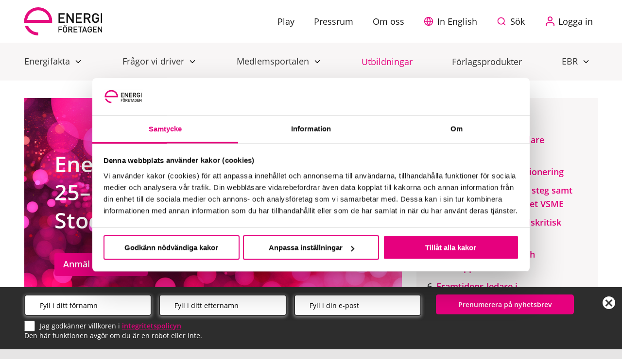

--- FILE ---
content_type: text/html; charset=utf-8
request_url: https://www.energiforetagen.se/utbildning/?p=9&interests=1&interests=2&interests=4&interests=8&interests=128&interests=256&interests=1024&interests=2048
body_size: 30393
content:


<!DOCTYPE html>
<html class="no-js" lang="sv">
<head>

    <!-- Google Consent Mode -->
    <script data-cookieconsent="ignore">
        window.dataLayer = window.dataLayer || [];
        function gtag() {
            dataLayer.push(arguments)
        }
        gtag("consent", "default", {
            ad_personalization: "denied",
            ad_storage: "denied",
            ad_user_data: "denied",
            analytics_storage: "denied",
            functionality_storage: "denied",
            personalization_storage: "denied",
            security_storage: "granted",
            wait_for_update: 500
        });
        gtag("set", "ads_data_redaction", true);
    </script>
    <!-- End Google Consent Mode-->



    <!-- Google Tag Manager -->
    <script data-cookieconsent="ignore">
(function(w,d,s,l,i){w[l]=w[l]||[];w[l].push({'gtm.start':
        new Date().getTime(),event:'gtm.js'});var f=d.getElementsByTagName(s)[0],
        j=d.createElement(s),dl=l!='dataLayer'?'&l='+l:'';j.async=true;j.src=
        'https://www.googletagmanager.com/gtm.js?id='+i+dl;f.parentNode.insertBefore(j,f);
})(window,document,'script','dataLayer','GTM-M53GH45');</script>
    <!-- End Google Tag Manager -->

<script id="Cookiebot" src="https://consent.cookiebot.com/uc.js" data-cbid="f0a4be96-6bff-4147-bd3b-8cbfa8074dfe" type="text/javascript"></script>
    
    <meta name="ROBOTS" content="index,follow">
    <meta name="viewport" content="width=device-width" />
    <link href="/Static/Energiforetagen/Styles/Img/logotype_energiforetagen_icon.ico" rel="shortcut icon">
    <title>Utbildning Energif&#xF6;retagen Sverige </title>
    <meta property="og:type" content="website">
    <meta property="og:site_name" content="Energiföretagen" />
    <meta property="og:title" content="Utbildning Energif&#xF6;retagen Sverige ">
    <meta property="og:description" content="Vi erbjuder utbildningar och konferenser f&#xF6;r energibranschen.">
    <meta name="description" content="Vi erbjuder utbildningar och konferenser f&#xF6;r energibranschen.">
    <meta name="google-site-verification" content="WYOYRwm_uFozlI5hheKArJhD3aWGFtl709w6GbjVYys" />

    <meta name="twitter:card" content="summary_large_image" />
    <meta name="twitter:site" content="Energiföretagen" />
    <meta name="twitter:title" content="Utbildning Energif&#xF6;retagen Sverige" />
    <meta name="twitter:description" content="Vi erbjuder utbildningar och konferenser f&#xF6;r energibranschen." />
    <meta name="twitter:image" content="https://www.energiforetagen.se/" />
    <meta name="facebook-domain-verification" content="f4zfaa5miogd9zifl1c7fvtmwqxql1" />
    <meta property="og:image" content="https://www.energiforetagen.se/" />
    
    <meta name="rek:title" content="Utbildning Energif&#xF6;retagen Sverige">
    <meta name="rek:description" content="Vi erbjuder utbildningar och konferenser f&#xF6;r energibranschen.">
    <meta name="rek:image" content="https://www.energiforetagen.se/">
    <meta name="rek:image:alt">
 
        <meta property="rek:pubdate" content="tisdag 1 augusti 2017 13:44:00"/>
 

    <link href="https://www.energiforetagen.se/utbildning/" rel="canonical">
    <script>
        try {
            document.querySelector('html').className = 'js';
        } catch (e) {
        }
    </script>
    <script>
!function(T,l,y){var S=T.location,k="script",D="instrumentationKey",C="ingestionendpoint",I="disableExceptionTracking",E="ai.device.",b="toLowerCase",w="crossOrigin",N="POST",e="appInsightsSDK",t=y.name||"appInsights";(y.name||T[e])&&(T[e]=t);var n=T[t]||function(d){var g=!1,f=!1,m={initialize:!0,queue:[],sv:"5",version:2,config:d};function v(e,t){var n={},a="Browser";return n[E+"id"]=a[b](),n[E+"type"]=a,n["ai.operation.name"]=S&&S.pathname||"_unknown_",n["ai.internal.sdkVersion"]="javascript:snippet_"+(m.sv||m.version),{time:function(){var e=new Date;function t(e){var t=""+e;return 1===t.length&&(t="0"+t),t}return e.getUTCFullYear()+"-"+t(1+e.getUTCMonth())+"-"+t(e.getUTCDate())+"T"+t(e.getUTCHours())+":"+t(e.getUTCMinutes())+":"+t(e.getUTCSeconds())+"."+((e.getUTCMilliseconds()/1e3).toFixed(3)+"").slice(2,5)+"Z"}(),iKey:e,name:"Microsoft.ApplicationInsights."+e.replace(/-/g,"")+"."+t,sampleRate:100,tags:n,data:{baseData:{ver:2}}}}var h=d.url||y.src;if(h){function a(e){var t,n,a,i,r,o,s,c,u,p,l;g=!0,m.queue=[],f||(f=!0,t=h,s=function(){var e={},t=d.connectionString;if(t)for(var n=t.split(";"),a=0;a<n.length;a++){var i=n[a].split("=");2===i.length&&(e[i[0][b]()]=i[1])}if(!e[C]){var r=e.endpointsuffix,o=r?e.location:null;e[C]="https://"+(o?o+".":"")+"dc."+(r||"services.visualstudio.com")}return e}(),c=s[D]||d[D]||"",u=s[C],p=u?u+"/v2/track":d.endpointUrl,(l=[]).push((n="SDK LOAD Failure: Failed to load Application Insights SDK script (See stack for details)",a=t,i=p,(o=(r=v(c,"Exception")).data).baseType="ExceptionData",o.baseData.exceptions=[{typeName:"SDKLoadFailed",message:n.replace(/\./g,"-"),hasFullStack:!1,stack:n+"\nSnippet failed to load ["+a+"] -- Telemetry is disabled\nHelp Link: https://go.microsoft.com/fwlink/?linkid=2128109\nHost: "+(S&&S.pathname||"_unknown_")+"\nEndpoint: "+i,parsedStack:[]}],r)),l.push(function(e,t,n,a){var i=v(c,"Message"),r=i.data;r.baseType="MessageData";var o=r.baseData;return o.message='AI (Internal): 99 message:"'+("SDK LOAD Failure: Failed to load Application Insights SDK script (See stack for details) ("+n+")").replace(/\"/g,"")+'"',o.properties={endpoint:a},i}(0,0,t,p)),function(e,t){if(JSON){var n=T.fetch;if(n&&!y.useXhr)n(t,{method:N,body:JSON.stringify(e),mode:"cors"});else if(XMLHttpRequest){var a=new XMLHttpRequest;a.open(N,t),a.setRequestHeader("Content-type","application/json"),a.send(JSON.stringify(e))}}}(l,p))}function i(e,t){f||setTimeout(function(){!t&&m.core||a()},500)}var e=function(){var n=l.createElement(k);n.src=h;var e=y[w];return!e&&""!==e||"undefined"==n[w]||(n[w]=e),n.onload=i,n.onerror=a,n.onreadystatechange=function(e,t){"loaded"!==n.readyState&&"complete"!==n.readyState||i(0,t)},n}();y.ld<0?l.getElementsByTagName("head")[0].appendChild(e):setTimeout(function(){l.getElementsByTagName(k)[0].parentNode.appendChild(e)},y.ld||0)}try{m.cookie=l.cookie}catch(p){}function t(e){for(;e.length;)!function(t){m[t]=function(){var e=arguments;g||m.queue.push(function(){m[t].apply(m,e)})}}(e.pop())}var n="track",r="TrackPage",o="TrackEvent";t([n+"Event",n+"PageView",n+"Exception",n+"Trace",n+"DependencyData",n+"Metric",n+"PageViewPerformance","start"+r,"stop"+r,"start"+o,"stop"+o,"addTelemetryInitializer","setAuthenticatedUserContext","clearAuthenticatedUserContext","flush"]),m.SeverityLevel={Verbose:0,Information:1,Warning:2,Error:3,Critical:4};var s=(d.extensionConfig||{}).ApplicationInsightsAnalytics||{};if(!0!==d[I]&&!0!==s[I]){var c="onerror";t(["_"+c]);var u=T[c];T[c]=function(e,t,n,a,i){var r=u&&u(e,t,n,a,i);return!0!==r&&m["_"+c]({message:e,url:t,lineNumber:n,columnNumber:a,error:i}),r},d.autoExceptionInstrumented=!0}return m}(y.cfg);function a(){y.onInit&&y.onInit(n)}(T[t]=n).queue&&0===n.queue.length?(n.queue.push(a),n.trackPageView({})):a()}(window,document,{src: "https://js.monitor.azure.com/scripts/b/ai.2.gbl.min.js", crossOrigin: "anonymous", cfg: {instrumentationKey: '624ff23a-5239-4874-889a-6c011bb9c477', disableCookiesUsage: false }});
</script>

    <link rel="stylesheet" href="/bundles/css/energiforetagen.css?v=VZD0Wwg5gKINRqsk8DwhFmSPmCM" />
    
    <script src="https://cdnjs.cloudflare.com/polyfill/v3/polyfill.min.js?version=4.8.0&features=IntersectionObserver%2CElement.prototype.matches"></script>
    <script async src="https://script.e-space.se/energiforetagen.min.js" type="text/plain" data-cookieconsent="statistics"></script>
</head>
<body class=" courselandingpage   ">
    <a id="skip-to-content" href="#content">Hoppa till huvudinnehåll</a>
    
    


    <!-- Google Tag Manager (noscript) -->
    <noscript>
        <iframe src="https://www.googletagmanager.com/ns.html?id=GTM-M53GH45"
                height="0" width="0" style="display:none;visibility:hidden"></iframe>
    </noscript>
    <!-- End Google Tag Manager (noscript) -->
    
    <div class="l-pagecontainer js-pagecontainer ">
        <input type='hidden' id='searchurl' value="https://www.energiforetagen.se/ovrigt/sok/" />
        


<header id="header" class="c-header " role="banner">

    <div class="nav--primaryWrapper mega">
            <a href="/" class="c-logo-link ml-lg-0">
                <div class="loggowrapper">
<style>
    .logotype {
        width: 100%;
        height: 100%;
    }

        .logotype .cls-1, .cls-2 {
            fill: none;
        }

        .logotype .cls-2 {
            clip-rule: evenodd;
        }

        .logotype .cls-3 {
            clip-path: url(#clip-path);
        }

        .logotype .cls-4 {
            clip-path: url(#clip-path-2);
        }

        .logotype .cls-5 {
            isolation: isolate;
        }

        .logotype .cls-6 {
            clip-path: url(#clip-path-3);
        }

        .logotype .cls-7 {
            clip-path: url(#clip-path-4);
        }

        .logotype .cls-8 {
            fill: #121212;
        }

        .logotype .cls-9 {
            clip-path: url(#clip-path-6);
        }

        .logotype .cls-10 {
            fill: #e50c7e;
        }

</style>
<svg id="Lager_1" data-name="Lager 1" xmlns="http://www.w3.org/2000/svg" xmlns:xlink="http://www.w3.org/1999/xlink" viewBox="0 0 138.68 50.01" class="logotype">
    <defs>
        <clipPath id="clip-path"><rect class="cls-1" x="60.93" y="10.44" width="77.75" height="34.33" /></clipPath>
        <clipPath id="clip-path-2"><rect class="cls-1" x="-30" y="-20" width="1440" height="4611" /></clipPath>
        <clipPath id="clip-path-3"><rect class="cls-1" x="60" y="10" width="79" height="35" /></clipPath>
        <clipPath id="clip-path-4"><path class="cls-2" d="M60.93,44.68h1.59V40.26h4.35V38.84H62.52V35.65h5.1V34.23H60.93ZM73.55,33.43H74.9V31.84H73.55Zm29-8.08H94.27V20.21h7.1v-2.3h-7.1v-5h8.32V10.59H91.68V27.67h10.92Zm5.94-4.87h3.24l3.6,7.2h3l-3.93-7.56a4.49,4.49,0,0,0,3.41-4.53c0-2.9-2.06-5-5.3-5h-6.62V27.67h2.59Zm0-7.56h3.84a2.62,2.62,0,0,1,2.9,2.69,2.6,2.6,0,0,1-2.9,2.66h-3.84ZM71.85,25.34H63.52V20.21h7.1v-2.3h-7.1v-5h8.33V10.59H60.93V27.67H71.85Zm-1.47,8.08h1.35V31.84H70.38Zm17.68-5.76V10.59H85.46v12l-7.89-12H75.19V27.67h2.59v-12l7.89,12ZM75.4,35.25a4,4,0,0,0-5.51,0c-1,1-1,2.19-1,4.2s0,3.17,1,4.2a4,4,0,0,0,5.51,0c1-1,1-2.19,1-4.2S76.43,36.28,75.4,35.25ZM74.2,42.7a2.2,2.2,0,0,1-3.11,0c-.51-.56-.62-1.15-.62-3.25s.1-2.69.62-3.25a2.2,2.2,0,0,1,3.11,0c.51.56.62,1.15.62,3.25S74.71,42.14,74.2,42.7Zm52.61-14.89a6.2,6.2,0,0,0,4.7-1.94c1.13-1.2,1.54-2.62,1.54-4.82V18.43h-6.24v2.21h3.65v1a3.86,3.86,0,0,1-.86,2.69,3.62,3.62,0,0,1-2.78,1.2,3.41,3.41,0,0,1-2.52-1c-.84-.91-1-1.9-1-5.33s.19-4.39,1-5.3a3.43,3.43,0,0,1,2.52-1.06,3.49,3.49,0,0,1,3.6,3H133a6,6,0,0,0-6.21-5.3,6.11,6.11,0,0,0-4.49,1.82c-1.68,1.68-1.66,3.57-1.66,6.86s0,5.18,1.66,6.86A6.19,6.19,0,0,0,126.81,27.82Zm10.28,13.76-4.83-7.34H130.8V44.68h1.59V37.33l4.83,7.36h1.45V34.23h-1.59Zm-14.8,3.11H129V43.26h-5.1V40.12h4.35V38.71h-4.35V35.65H129V34.23h-6.68Zm13.8-17h2.59V10.59h-2.59ZM85.8,37.28a3,3,0,0,0-3.25-3.06H78.5V44.68h1.59V40.28h2l2.2,4.41h1.85l-2.41-4.63A2.75,2.75,0,0,0,85.8,37.28Zm-5.71,1.64V35.65h2.35a1.64,1.64,0,1,1,0,3.28Zm7.8,5.76h6.68V43.26h-5.1V40.12h4.35V38.71H89.47V35.65h5.1V34.23H87.89ZM103.3,34.23H96v1.42h2.88v9h1.59v-9h2.88Zm13.09,6.15h2.23V41a2.36,2.36,0,0,1-.53,1.64,2.22,2.22,0,0,1-1.7.73,2.09,2.09,0,0,1-1.54-.63c-.51-.56-.63-1.16-.63-3.26s.12-2.69.63-3.25a2.1,2.1,0,0,1,1.54-.65,2.14,2.14,0,0,1,2.2,1.82h1.6a3.68,3.68,0,0,0-3.8-3.25,3.74,3.74,0,0,0-2.75,1.12c-1,1-1,2.19-1,4.2s0,3.17,1,4.2a4,4,0,0,0,5.63-.07,3.92,3.92,0,0,0,.94-3V39h-3.82Zm-9.7-6.15-3.83,10.46h1.69l.72-2.1h4.13l.72,2.1h1.69L108,34.23Zm-1,7,1.63-4.64L109,41.23Z" /></clipPath>
        <clipPath id="clip-path-6"><path class="cls-2" d="M7,33H1.3A25.05,25.05,0,0,0,25,50V44.69A19.71,19.71,0,0,1,7,33ZM25,0A25,25,0,0,0,0,25v2.66H50V25A25,25,0,0,0,25,0ZM5.51,22.34a19.68,19.68,0,0,1,39,0Z" /></clipPath>
    </defs>
    <title>Energiföretagen</title>
    <g class="cls-3"><g class="cls-4"><g class="cls-5"><g class="cls-6"><g class="cls-7"><g class="cls-6"><rect class="cls-8" x="55.93" y="5.44" width="87.75" height="44.33" /></g></g></g></g></g></g>
    <g class="cls-9"><g class="cls-4"><rect class="cls-10" x="-5" y="-5" width="60.01" height="60.01" /></g></g>
</svg>
                </div>
            </a>
        <!-- BEGIN MODULE: c-header__controls -->
        <input id="nav--currentPage" type="hidden" value="/utbildning/" />
            <div class="c-header__controls hide-on-print position-relative d-flex">

                        <a href="/play/" class="d-none d-lg-inline-block btn btn--icon c-header__controlsBtn global">
                            <span>Play</span>
                        </a>
                        <a href="/pressrum/" class="d-none d-lg-inline-block btn btn--icon c-header__controlsBtn global">
                            <span>Pressrum</span>
                        </a>
                        <a href="/om-oss/" class="d-none d-lg-inline-block btn btn--icon c-header__controlsBtn global">
                            <span>Om oss</span>
                        </a>

                    <a href="https://www.energiforetagen.se/in-english/" class="btn btn--icon c-header__controlsBtn mina-sidor englisha" role="button" aria-label="View page in english">
                        <span>In English</span>
                    </a>


                <button type="button" class="btn btn--icon btn--top c-header__controlsBtn search no-theme no-js--hide top" id="js-search-button" aria-label="Sök på webbplatsen">
                    <label for="query">Sök</label>
                </button>

                <button id="cart-button" class="btn btn--icon btn--top c-header__controlsBtn position-relative js-nr-products-lnk nr-products-lnk hide" aria-label="Varukorg" aria-expanded="false" aria-controls="cart">
                    <div class="nr-products js-nr-products">0</div>
                    <svg width="22px" height="22px" viewBox="0 0 22 22" version="1.1" xmlns="http://www.w3.org/2000/svg" xmlns:xlink="http://www.w3.org/1999/xlink">
                        <g id="Symbols" stroke="none" stroke-width="1" fill="none" fill-rule="evenodd">
                            <g id="meny-top" transform="translate(-442.000000, -9.000000)" fill="#000000" fill-rule="nonzero">
                                <g transform="translate(0.000000, -3.000000)" id="shopping-cart">
                                    <g transform="translate(442.000000, 12.000000)">
                                        <path d="M19.8212019,3.45176696 L4.00918804,3.45176696 L3.85004081,2.27012633 C3.67852112,0.997177113 2.78363577,0 1.81265129,0 L0.650825705,0 C0.291346205,0 0,0.288528453 0,0.64453125 C0,1.00053405 0.291346205,1.2890625 0.650825705,1.2890625 L1.81265129,1.2890625 C2.02145787,1.2890625 2.46364647,1.72630309 2.55974496,2.44049072 L4.42273354,16.2781067 C4.5047647,16.8880615 4.82119481,17.4590759 5.3137207,17.8860779 C5.67896274,18.2028046 6.11064324,18.4134521 6.56283147,18.5015716 C6.37860037,18.8370972 6.27385809,19.2214661 6.27385809,19.6295013 C6.27385809,20.9366913 7.3477205,22 8.66750691,22 C9.98729332,22 11.0611557,20.9366913 11.0611557,19.6295013 C11.0611557,19.240097 10.9652267,18.8726807 10.7964188,18.548233 L14.2068133,18.548233 C14.0380054,18.8726807 13.9420764,19.240097 13.9420764,19.6295013 C13.9420764,20.9366913 15.0159388,22 16.3357252,22 C17.6555116,22 18.729374,20.9366913 18.729374,19.6295013 C18.729374,19.240097 18.633445,18.8726807 18.4646371,18.548233 L20.1698343,18.548233 C20.5291444,18.548233 20.8206601,18.2595368 20.8206601,17.9037018 C20.8206601,17.547699 20.5291444,17.2591705 20.1698343,17.2591705 L7.04095112,17.2591705 C6.40504017,17.2591705 5.7969249,16.7317963 5.71285991,16.1075745 L5.57676276,15.0962982 L10.6421867,15.0962982 C10.6423562,15.0962982 10.6425256,15.0964661 10.6426951,15.0964661 C10.6428646,15.0964661 10.6430341,15.0962982 10.6433731,15.0962982 L14.8245893,15.0962982 C14.8247587,15.0962982 14.8249282,15.0964661 14.8252672,15.0964661 C14.8254367,15.0964661 14.8254367,15.0962982 14.8256061,15.0962982 L18.4270112,15.0962982 C19.0483464,15.0962982 19.6617157,14.861145 20.1542416,14.4343109 C20.6467675,14.0073089 20.9631976,13.4361267 21.0452288,12.8261719 L21.9787569,5.89242552 C22.0651947,5.25041198 21.8860481,4.64028933 21.4741975,4.17434695 C21.0623469,3.70840456 20.4752478,3.45176696 19.8212019,3.45176696 Z M9.75950432,19.6295013 C9.75950432,20.2258606 9.26969016,20.7109375 8.66750691,20.7109375 C8.06549313,20.7109375 7.5755095,20.2258606 7.5755095,19.6295013 C7.5755095,19.0333099 8.06549313,18.548233 8.66750691,18.548233 C9.26969016,18.548233 9.75950432,19.0333099 9.75950432,19.6295013 L9.75950432,19.6295013 Z M17.4277226,19.6295013 C17.4277226,20.2258606 16.9379084,20.7109375 16.3357252,20.7109375 C15.7335419,20.7109375 15.2437278,20.2258606 15.2437278,19.6295013 C15.2437278,19.0333099 15.7335419,18.548233 16.3357252,18.548233 C16.9379084,18.548233 17.4277226,19.0333099 17.4277226,19.6295013 L17.4277226,19.6295013 Z M20.4947387,5.02348327 C20.6559198,5.20576478 20.724731,5.45367432 20.688461,5.72189329 L20.2971182,8.62950133 L15.8687916,8.62950133 L16.1304778,4.74082946 L19.8212019,4.74082946 C20.0945826,4.74082946 20.3337271,4.84120179 20.4947387,5.02348327 L20.4947387,5.02348327 Z M11.2521663,13.8072357 L10.9903106,9.91856383 L14.4774822,9.91856383 L14.2156266,13.8072357 L11.2521663,13.8072357 Z M10.9035339,8.62950133 L10.6418477,4.74082946 L14.8259451,4.74082946 L14.564259,8.62950133 L10.9035339,8.62950133 Z M9.33731503,4.74082946 L9.5990012,8.62950133 L4.7061139,8.62950133 L4.18257209,4.74082946 L9.33731503,4.74082946 Z M4.87966742,9.91856383 L9.68577796,9.91856383 L9.9476336,13.8072357 L5.40320924,13.8072357 L4.87966742,9.91856383 Z M18.4270112,13.8072357 L15.5201592,13.8072357 L15.7820149,9.91856383 L20.1235647,9.91856383 L19.7551024,12.6558075 C19.6710374,13.2800293 19.0627527,13.8072357 18.4270112,13.8072357 Z" id="Shape"></path>
                                    </g>
                                </g>
                            </g>
                        </g>
                    </svg>
                </button>
                        <a href="https://www.energiforetagen.se/logga-in/" class="btn btn--icon c-header__controlsBtn d-flex align-items-center">
                            <svg xmlns="http://www.w3.org/2000/svg" width="24" height="24" viewBox="0 0 24 24" fill="none" stroke="#e6007e" stroke-width="2" stroke-linecap="round" stroke-linejoin="round" class="mr-2" aria-hidden="true" focusable="false">
  <path d="M20 21v-2a4 4 0 0 0-4-4H8a4 4 0 0 0-4 4v2"></path>
  <circle cx="12" cy="7" r="4"></circle>
</svg>
                            <span>Logga in</span>
                        </a>
                <button type="button" class="btn btn--icon btn--top c-header__controlsBtn no-theme no-js--hide top" id="js-menu-button" ccg-autoscroll=".active-nav" aria-label="Meny" aria-expanded="false" aria-controls="mobilenav">
                    <i class="icon-bar" aria-hidden="true"></i>
                </button>
                <div class="js-cart-container">

<div id="cart" class="cart js-cart" aria-hidden="true" aria-labelledby="cart-button" inert>
    <h2>
        <svg width="22px" height="22px" viewBox="0 0 22 22" version="1.1" xmlns="http://www.w3.org/2000/svg" xmlns:xlink="http://www.w3.org/1999/xlink" aria-hidden="true">
            <g id="Symbols" stroke="none" stroke-width="1" fill="none" fill-rule="evenodd">
                <g id="meny-top" transform="translate(-442.000000, -9.000000)" fill="#000000" fill-rule="nonzero">
                    <g transform="translate(0.000000, -3.000000)" id="shopping-cart">
                        <g transform="translate(442.000000, 12.000000)">
                            <path d="M19.8212019,3.45176696 L4.00918804,3.45176696 L3.85004081,2.27012633 C3.67852112,0.997177113 2.78363577,0 1.81265129,0 L0.650825705,0 C0.291346205,0 0,0.288528453 0,0.64453125 C0,1.00053405 0.291346205,1.2890625 0.650825705,1.2890625 L1.81265129,1.2890625 C2.02145787,1.2890625 2.46364647,1.72630309 2.55974496,2.44049072 L4.42273354,16.2781067 C4.5047647,16.8880615 4.82119481,17.4590759 5.3137207,17.8860779 C5.67896274,18.2028046 6.11064324,18.4134521 6.56283147,18.5015716 C6.37860037,18.8370972 6.27385809,19.2214661 6.27385809,19.6295013 C6.27385809,20.9366913 7.3477205,22 8.66750691,22 C9.98729332,22 11.0611557,20.9366913 11.0611557,19.6295013 C11.0611557,19.240097 10.9652267,18.8726807 10.7964188,18.548233 L14.2068133,18.548233 C14.0380054,18.8726807 13.9420764,19.240097 13.9420764,19.6295013 C13.9420764,20.9366913 15.0159388,22 16.3357252,22 C17.6555116,22 18.729374,20.9366913 18.729374,19.6295013 C18.729374,19.240097 18.633445,18.8726807 18.4646371,18.548233 L20.1698343,18.548233 C20.5291444,18.548233 20.8206601,18.2595368 20.8206601,17.9037018 C20.8206601,17.547699 20.5291444,17.2591705 20.1698343,17.2591705 L7.04095112,17.2591705 C6.40504017,17.2591705 5.7969249,16.7317963 5.71285991,16.1075745 L5.57676276,15.0962982 L10.6421867,15.0962982 C10.6423562,15.0962982 10.6425256,15.0964661 10.6426951,15.0964661 C10.6428646,15.0964661 10.6430341,15.0962982 10.6433731,15.0962982 L14.8245893,15.0962982 C14.8247587,15.0962982 14.8249282,15.0964661 14.8252672,15.0964661 C14.8254367,15.0964661 14.8254367,15.0962982 14.8256061,15.0962982 L18.4270112,15.0962982 C19.0483464,15.0962982 19.6617157,14.861145 20.1542416,14.4343109 C20.6467675,14.0073089 20.9631976,13.4361267 21.0452288,12.8261719 L21.9787569,5.89242552 C22.0651947,5.25041198 21.8860481,4.64028933 21.4741975,4.17434695 C21.0623469,3.70840456 20.4752478,3.45176696 19.8212019,3.45176696 Z M9.75950432,19.6295013 C9.75950432,20.2258606 9.26969016,20.7109375 8.66750691,20.7109375 C8.06549313,20.7109375 7.5755095,20.2258606 7.5755095,19.6295013 C7.5755095,19.0333099 8.06549313,18.548233 8.66750691,18.548233 C9.26969016,18.548233 9.75950432,19.0333099 9.75950432,19.6295013 L9.75950432,19.6295013 Z M17.4277226,19.6295013 C17.4277226,20.2258606 16.9379084,20.7109375 16.3357252,20.7109375 C15.7335419,20.7109375 15.2437278,20.2258606 15.2437278,19.6295013 C15.2437278,19.0333099 15.7335419,18.548233 16.3357252,18.548233 C16.9379084,18.548233 17.4277226,19.0333099 17.4277226,19.6295013 L17.4277226,19.6295013 Z M20.4947387,5.02348327 C20.6559198,5.20576478 20.724731,5.45367432 20.688461,5.72189329 L20.2971182,8.62950133 L15.8687916,8.62950133 L16.1304778,4.74082946 L19.8212019,4.74082946 C20.0945826,4.74082946 20.3337271,4.84120179 20.4947387,5.02348327 L20.4947387,5.02348327 Z M11.2521663,13.8072357 L10.9903106,9.91856383 L14.4774822,9.91856383 L14.2156266,13.8072357 L11.2521663,13.8072357 Z M10.9035339,8.62950133 L10.6418477,4.74082946 L14.8259451,4.74082946 L14.564259,8.62950133 L10.9035339,8.62950133 Z M9.33731503,4.74082946 L9.5990012,8.62950133 L4.7061139,8.62950133 L4.18257209,4.74082946 L9.33731503,4.74082946 Z M4.87966742,9.91856383 L9.68577796,9.91856383 L9.9476336,13.8072357 L5.40320924,13.8072357 L4.87966742,9.91856383 Z M18.4270112,13.8072357 L15.5201592,13.8072357 L15.7820149,9.91856383 L20.1235647,9.91856383 L19.7551024,12.6558075 C19.6710374,13.2800293 19.0627527,13.8072357 18.4270112,13.8072357 Z" id="Shape"></path>
                        </g>
                    </g>
                </g>
            </g>
        </svg>
        Varukorg
    </h2>
    
    <button id="close-cart" aria-label="Stäng varukorg">
        <svg aria-hidden="true" xmlns="http://www.w3.org/2000/svg" width="24" height="24" viewBox="0 0 24 24"><title>close</title><path fill="#000" fill-rule="evenodd" d="M19 6.405 17.595 5 12 10.595 6.405 5 5 6.405 10.595 12 5 17.595 6.405 19 12 13.405 17.595 19 19 17.595 13.405 12z" /></svg>
    </button>

        <div class="cart__items">
            <div class="row cart__item mb-6">
                <div class="col-12">
                    <h3>Du har inga varor i varukorgen.</h3>
                        <p class="pink mt-4">
                            Klicka <a href="/forlag/">Här</a> för att komma till alla rapporter, publikationer och e-tjänster.
                        </p>
                </div>
            </div>
        </div>

    <div class="row mx-0">
        <div class="col-12 pr-0">
            <p class="text-right mt-6">
                <a href="/kc/publikation/varukorg/" class="btn btn--caret">Gå till kassan</a>
            </p>
        </div>
    </div>
</div>


                </div>
            </div>
        <div class="c-header__search">
            <div class="l-gridContainer">
                <div class="l-gridModule-section l-gridModule-section--searchhead">
                    <form action="/ovrigt/sok/" method="get" class="search-form" autocomplete="off">
                        <fieldset>
                            <legend class="is-vishidden">Sök</legend>
                            <label for="search" class="is-vishidden">Sök</label>
                            <div class="flexbox">
                                <input type="search" accesskey="4" class="search-field js-search-field" name="query" placeholder="Sök inom Hela webbplatsen" id="search" />

                                <button class="btn search-submit top-search" type="Submit">
                                    <span class="">Sök</span>
                                </button>
                            </div>
                        </fieldset>
                        <script src="https://static.rekai.se/addon/rekai_autocomplete.min.js"></script>
                            <input name="nodefilter" type="radio" value="0" checked="checked" class="hide">
                    </form>
                </div>
            </div>
        </div>
    </div>



<div class="main-megamenu hide-on-print">
    <p id="nav-primary" class="visuallyhidden">Primär navigering</p>
    <nav class="nav--primaryWrapper container--full" role="navigation" aria-labelledby="nav-primary" id="mobilenav">

        <ul class="menu-bar" aria-label="Huvudmeny">
                <li class="menu-bar__item menu-bar__item--has-children m-menu__item--has-children energifakta">

                        <button class="menu-bar__link menu-bar__link--toggle ">
                            Energifakta
                        </button>

                        <div class="mega-menu" data-mega-menu>
                            <div class="pr-lg-2">
                                <ul class="mega-menu__container">
                                        <li class="row first">
                                            <a class="col-12 mega-menu__header d-lg-none " href="/energifakta/">
                                                Energifakta
                                            </a>


                                            <button class="m-menu__toggle" aria-label="Öppna undermeny"></button>

                                            <ul class="col-12 col-lg-9 my-0 d-block link-list many-children">
                                                    <li class="flex-item d-none d-lg-block">
                                                        <a class="mega-menu__header" href="/energifakta/">
                                                            <span class="mega-menu__headertext d-block">Energifakta</span>
                                                                <span class="mega-menu__preamble d-block">H&#xE4;r beskriver vi hur energisystemet fungerar, hur el och v&#xE4;rme produceras och distribueras, hur el k&#xF6;ps och s&#xE4;ljs, kundens kostnad och energibranschens bidrag till svensk ekonomi. H&#xE4;r har vi ocks&#xE5; samlat den senaste statistiken f&#xF6;r b&#xE5;de el, fj&#xE4;rrv&#xE4;rme och fj&#xE4;rrkyla. </span>
                                                        </a>
                                                    </li>
                                                    <li class="flex-item mb-0  ">

                                                            <a href="/energifakta/elsystemet/produktion/" class="mega-menu__link--lg ">
                                                                <span>Elproduktion</span>
                                                            </a>
                                                            <button class="m-menu__toggle" aria-label="Öppna undermeny"></button>

                                                            <ul class="link-children">
                                                                    <li class="child-links">
                                                                            <a href="/energifakta/elsystemet/produktion/vattenkraft/" class="mega-menu__link--base ">
                                                                                <span>Vattenkraft</span>
                                                                            </a>
                                                                    </li>
                                                                    <li class="child-links">
                                                                            <a href="/energifakta/elsystemet/produktion/karnkraft/" class="mega-menu__link--base ">
                                                                                <span>K&#xE4;rnkraft</span>
                                                                            </a>
                                                                    </li>
                                                                    <li class="child-links">
                                                                            <a href="/energifakta/elsystemet/produktion/vindkraft/" class="mega-menu__link--base ">
                                                                                <span>Vindkraft</span>
                                                                            </a>
                                                                    </li>
                                                                    <li class="child-links">
                                                                            <a href="/energifakta/elsystemet/produktion/solceller/" class="mega-menu__link--base ">
                                                                                <span>Solceller och solenergi</span>
                                                                            </a>
                                                                    </li>
                                                                    <li class="child-links">
                                                                            <a href="/energifakta/kraftvarme/" class="mega-menu__link--base ">
                                                                                <span>Kraftv&#xE4;rme</span>
                                                                            </a>
                                                                    </li>
                                                                    <li class="child-links">
                                                                            <a href="/energifakta/elsystemet/produktion/effektbalansen/" class="mega-menu__link--base ">
                                                                                <span>Effektbalansen</span>
                                                                            </a>
                                                                    </li>
                                                            </ul>
                                                    </li>
                                                    <li class="flex-item mb-0  ">

                                                            <a href="/energifakta/elsystemet/elnatet--distribution-av-el/" class="mega-menu__link--lg ">
                                                                <span>Eln&#xE4;t och eldistribution</span>
                                                            </a>
                                                            <button class="m-menu__toggle" aria-label="Öppna undermeny"></button>

                                                            <ul class="link-children">
                                                                    <li class="child-links">
                                                                            <a href="/energifakta/elsystemet/elnatet--distribution-av-el/effekttarifftariffer/" class="mega-menu__link--base ">
                                                                                <span>Effekttariffer - FAQ</span>
                                                                            </a>
                                                                    </li>
                                                                    <li class="child-links">
                                                                            <a href="/energifakta/elsystemet/elnatet--distribution-av-el/elavbrott/" class="mega-menu__link--base ">
                                                                                <span>Elavbrott</span>
                                                                            </a>
                                                                    </li>
                                                                    <li class="child-links">
                                                                            <a href="/energifakta/elsystemet/elnatet--distribution-av-el/elnatsregleringen/" class="mega-menu__link--base ">
                                                                                <span>Eln&#xE4;tsregleringen</span>
                                                                            </a>
                                                                    </li>
                                                                    <li class="child-links">
                                                                            <a href="/energifakta/elsystemet/elnatet--distribution-av-el/elsamverkan/" class="mega-menu__link--base ">
                                                                                <span>Elsamverkan</span>
                                                                            </a>
                                                                    </li>
                                                                    <li class="child-links">
                                                                            <a href="/energifakta/elsystemet/elnatet--distribution-av-el/manuell-frankoppling-av-el-och-Styrel/" class="mega-menu__link--base ">
                                                                                <span>Manuell fr&#xE5;nkoppling av el och Styrel</span>
                                                                            </a>
                                                                    </li>
                                                            </ul>
                                                    </li>
                                                    <li class="flex-item mb-0  ">

                                                            <a href="/energifakta/elsystemet/elhandel-marknad/" class="mega-menu__link--lg ">
                                                                <span>Elmarknaden och elhandel</span>
                                                            </a>
                                                            <button class="m-menu__toggle" aria-label="Öppna undermeny"></button>

                                                            <ul class="link-children">
                                                                    <li class="child-links">
                                                                            <a href="/energifakta/elsystemet/elhandel-marknad/handel-pa-elborsen/" class="mega-menu__link--base ">
                                                                                <span>Handel p&#xE5; elb&#xF6;rsen</span>
                                                                            </a>
                                                                    </li>
                                                                    <li class="child-links">
                                                                            <a href="/energifakta/elsystemet/elhandel-marknad/kundens-elpris-och-priset-pa-elborsen/" class="mega-menu__link--base ">
                                                                                <span>Kundens elpris och priset p&#xE5; elb&#xF6;rsen</span>
                                                                            </a>
                                                                    </li>
                                                                    <li class="child-links">
                                                                            <a href="/energifakta/elsystemet/elhandel-marknad/spotprisets-utveckling/" class="mega-menu__link--base ">
                                                                                <span>Spotprisets utveckling</span>
                                                                            </a>
                                                                    </li>
                                                                    <li class="child-links">
                                                                            <a href="/energifakta/elsystemet/elhandel-marknad/elcertifikatsystemet/" class="mega-menu__link--base ">
                                                                                <span>Elcertifikatsystemet</span>
                                                                            </a>
                                                                    </li>
                                                                    <li class="child-links">
                                                                            <a href="/energifakta/elsystemet/elhandel-marknad/ursprungsmarkning-av-el/" class="mega-menu__link--base ">
                                                                                <span>Ursprungsm&#xE4;rkning av el</span>
                                                                            </a>
                                                                    </li>
                                                            </ul>
                                                    </li>
                                                    <li class="flex-item mb-0  ">

                                                            <a href="/energifakta/elsystemet/elhandel-marknad/for-dig-som-elkund/" class="mega-menu__link--lg ">
                                                                <span>F&#xF6;r dig som elkund</span>
                                                            </a>
                                                            <button class="m-menu__toggle" aria-label="Öppna undermeny"></button>

                                                            <ul class="link-children">
                                                                    <li class="child-links">
                                                                            <a href="/energifakta/elsystemet/elhandel-marknad/for-dig-som-elkund/energieffektivisering/" class="mega-menu__link--base ">
                                                                                <span>Energieffektivisering</span>
                                                                            </a>
                                                                    </li>
                                                                    <li class="child-links">
                                                                            <a href="/energifakta/elsystemet/elhandel-marknad/for-dig-som-elkund/faq-valja-elavtal/" class="mega-menu__link--base ">
                                                                                <span>Att v&#xE4;lja elavtal FAQ</span>
                                                                            </a>
                                                                    </li>
                                                                    <li class="child-links">
                                                                            <a href="/energifakta/elsystemet/elhandel-marknad/for-dig-som-elkund/kundens-elkostnader/" class="mega-menu__link--base ">
                                                                                <span>Kundens elkostnader</span>
                                                                            </a>
                                                                    </li>
                                                            </ul>
                                                    </li>
                                                    <li class="flex-item mb-0  single-item">

                                                            <a href="/energifakta/elsystemet/elektrifiering/" class="mega-menu__link--lg ">
                                                                <span>Elektrifiering &amp; elfordon</span>
                                                            </a>

                                                    </li>
                                                    <li class="flex-item mb-0  single-item">

                                                            <a href="/energifakta/elsystemet/energibranschen-viktig-for-svensk-ekonomi/" class="mega-menu__link--lg ">
                                                                <span>Elsektorn och svensk ekonomi</span>
                                                            </a>

                                                    </li>
                                                    <li class="flex-item mb-0  ">

                                                            <a href="/energifakta/fjarrvarme/" class="mega-menu__link--lg ">
                                                                <span>Fj&#xE4;rrv&#xE4;rme</span>
                                                            </a>
                                                            <button class="m-menu__toggle" aria-label="Öppna undermeny"></button>

                                                            <ul class="link-children">
                                                                    <li class="child-links">
                                                                            <a href="/energifakta/fjarrvarme/fjarrvarmeproduktion/" class="mega-menu__link--base ">
                                                                                <span>Fj&#xE4;rrv&#xE4;rmeproduktion</span>
                                                                            </a>
                                                                    </li>
                                                                    <li class="child-links">
                                                                            <a href="/energifakta/fjarrvarme/fjarrvarmenaten-distribution/" class="mega-menu__link--base ">
                                                                                <span>Fj&#xE4;rrv&#xE4;rmen&#xE4;ten &#x2013; distribution</span>
                                                                            </a>
                                                                    </li>
                                                            </ul>
                                                    </li>
                                                    <li class="flex-item mb-0  single-item">

                                                            <a href="/energifakta/fjarrvarme/for-dig-som-ar-fjarrvarmekund/" class="mega-menu__link--lg ">
                                                                <span>Fj&#xE4;rrv&#xE4;rmekund</span>
                                                            </a>

                                                    </li>
                                                    <li class="flex-item mb-0  single-item">

                                                            <a href="/energifakta/fjarrkyla/" class="mega-menu__link--lg ">
                                                                <span>Fj&#xE4;rrkyla</span>
                                                            </a>

                                                    </li>
                                                    <li class="flex-item mb-0  single-item">

                                                            <a href="/energifakta/miljo-och-klimat/" class="mega-menu__link--lg ">
                                                                <span>Klimat och milj&#xF6;</span>
                                                            </a>

                                                    </li>
                                                    <li class="flex-item mb-0  single-item">

                                                            <a href="/energifakta/vatgas-och-lager/" class="mega-menu__link--lg ">
                                                                <span>V&#xE4;tgas och lager</span>
                                                            </a>

                                                    </li>
                                                    <li class="flex-item mb-0  single-item">

                                                            <a href="/energifakta/flexibilitet/" class="mega-menu__link--lg ">
                                                                <span>Flexibilitet</span>
                                                            </a>

                                                    </li>
                                                    <li class="flex-item mb-0  ">

                                                            <a href="/statistik/" class="mega-menu__link--lg ">
                                                                <span>Statistik</span>
                                                            </a>
                                                            <button class="m-menu__toggle" aria-label="Öppna undermeny"></button>

                                                            <ul class="link-children">
                                                                    <li class="child-links">
                                                                            <a href="/statistik/energiaret/" class="mega-menu__link--base ">
                                                                                <span>Energi&#xE5;ret - &#xE5;rsstatistik</span>
                                                                            </a>
                                                                    </li>
                                                                    <li class="child-links">
                                                                            <a href="/statistik/kraftlaget/" class="mega-menu__link--base ">
                                                                                <span>Kraftl&#xE4;get - aktuell elf&#xF6;rs&#xF6;rjning</span>
                                                                            </a>
                                                                    </li>
                                                                    <li class="child-links">
                                                                            <a href="/statistik/fjarrvarmestatistik/" class="mega-menu__link--base ">
                                                                                <span>Fj&#xE4;rrv&#xE4;rmestatistik</span>
                                                                            </a>
                                                                    </li>
                                                                    <li class="child-links">
                                                                            <a href="/statistik/fjarrkylestatistik/" class="mega-menu__link--base ">
                                                                                <span>Fj&#xE4;rrkylestatistik</span>
                                                                            </a>
                                                                    </li>
                                                            </ul>
                                                    </li>
                                                    <li class="flex-item mb-0  single-item">

                                                            <a href="/energifakta/energiforetagen-forklarar-texter/" class="mega-menu__link--lg ">
                                                                <span>Energif&#xF6;retagen f&#xF6;rklarar!</span>
                                                            </a>

                                                    </li>
                                            </ul>
                                            <ul class="col-12 col-lg-3 right-col">
                                                <li class="mega-menu__rightcolumnitem">
                                                        <div class="aspect-ratio aspect-ratio--26-9">
                                                            <img class="aspect-ratio__item imagehoover object-fit--cover js-object-fit lazy" data-src="/49ae81/globalassets/bilder-ny/elhandel-marknad/33175072-excited-elderly-man-get-good-news-in-paper-correspondence.jpg800x533.jpg" />
                                                        </div>
                                                        <h3 class="opensanssemibold">Energif&#xF6;retagen f&#xF6;rklarar</h3>
                                                        <p>Vill du ha svar p&#xE5; kluriga energifr&#xE5;gor?</p>
                                                        <a href="/energifakta/energiforetagen-forklarar-texter/">
                                                            L&#xE4;s vidare
                                                        </a>
                                                </li>
                                                    <li class="mega-menu__rightcolumnitem pt-6">
                                                            <div class="aspect-ratio aspect-ratio--26-9">
                                                                <img class="aspect-ratio__item imagehoover object-fit--cover js-object-fit lazy" data-src="/4a8da4/globalassets/bilder-ny/kompetenscentrum/elnat-hogspanning-800x533.jpg" />
                                                            </div>
                                                            <h3 class="opensanssemibold">Jobba i energibranschen?</h3>
                                                            <p>Vilka jobb finns och vilken utbildning ska du g&#xE5;?</p>
                                                            <a href="/fragor-vi-driver/listsida/kompetensforsorjning/energijobb/">
                                                                Till energijobb.se
                                                            </a>
                                                    </li>
                                            </ul>
                                        </li>
                                </ul>
                            </div>
                        </div>
                </li>
                <li class="menu-bar__item menu-bar__item--has-children m-menu__item--has-children fr&#xE5;gorvidriver">

                        <button class="menu-bar__link menu-bar__link--toggle ">
                            Fr&#xE5;gor vi driver
                        </button>

                        <div class="mega-menu" data-mega-menu>
                            <div class="pr-lg-2">
                                <ul class="mega-menu__container">
                                        <li class="row first">
                                            <a class="col-12 mega-menu__header d-lg-none " href="/fragor-vi-driver/">
                                                Fr&#xE5;gor vi driver
                                            </a>

                                                <div class="col-12 col-lg-3 d-none d-lg-block">
                                                    <div class="w-100">
                                                        <a class="mega-menu__header" href="/fragor-vi-driver/">
                                                            <span class="mega-menu__headertext d-block">Fr&#xE5;gor vi driver</span>
                                                                <span class="mega-menu__preamble d-block">Energif&#xF6;retagen arbetar med fr&#xE5;gor som ber&#xF6;r hela energibranschen. Med r&#xE4;ttvisa aff&#xE4;rsm&#xE4;ssiga villkor kan v&#xE5;ra medlemsf&#xF6;retag forts&#xE4;tta leverera klimatv&#xE4;nlig energi som bidrar till Sveriges konkurrenskraft och v&#xE4;lf&#xE4;rd. Vi samverkar med politiker, myndigheter, kundorganisationer och andra nyckelakt&#xF6;rer f&#xF6;r att Sverige ska n&#xE5; fossilfrihet 2045. </span>
                                                        </a>
                                                    </div>
                                                </div>

                                            <button class="m-menu__toggle" aria-label="Öppna undermeny"></button>

                                            <ul class="col-12 col-lg-6 my-0 d-block link-list ">
                                                    <li class="flex-item mb-0  single-item">

                                                            <a href="/fragor-vi-driver/positioner/" class="mega-menu__link--lg ">
                                                                <span>Positioner</span>
                                                            </a>

                                                    </li>
                                                    <li class="flex-item mb-0  single-item">

                                                            <a href="/pressrum/remissvar/" class="mega-menu__link--lg ">
                                                                <span>Remissvar</span>
                                                            </a>

                                                    </li>
                                                    <li class="flex-item mb-0  single-item">

                                                            <a href="/pressrum/debattartiklar/" class="mega-menu__link--lg ">
                                                                <span>Debattartiklar</span>
                                                            </a>

                                                    </li>
                                                    <li class="flex-item mb-0  single-item">

                                                            <a href="/fragor-vi-driver/listsida/eu-arbetet/" class="mega-menu__link--lg ">
                                                                <span>EU-arbetet</span>
                                                            </a>

                                                    </li>
                                                    <li class="flex-item mb-0 many-children ">

                                                            <a href="/fragor-vi-driver/listsida/" class="mega-menu__link--lg ">
                                                                <span>Aktuella sakfr&#xE5;gor</span>
                                                            </a>
                                                            <button class="m-menu__toggle" aria-label="Öppna undermeny"></button>

                                                            <ul class="link-children">
                                                                    <li class="child-links">
                                                                            <a href="/fragor-vi-driver/listsida/dammsakerhet/" class="mega-menu__link--base ">
                                                                                <span>Damms&#xE4;kerhet</span>
                                                                            </a>
                                                                    </li>
                                                                    <li class="child-links">
                                                                            <a href="/fragor-vi-driver/listsida/e-mobilitet/" class="mega-menu__link--base ">
                                                                                <span>E-mobilitet</span>
                                                                            </a>
                                                                    </li>
                                                                    <li class="child-links">
                                                                            <a href="/fragor-vi-driver/listsida/slutkundsmarknad-el/" class="mega-menu__link--base ">
                                                                                <span>Elhandel</span>
                                                                            </a>
                                                                    </li>
                                                                    <li class="child-links">
                                                                            <a href="/fragor-vi-driver/listsida/elmarknad/" class="mega-menu__link--base ">
                                                                                <span>Elmarknad</span>
                                                                            </a>
                                                                    </li>
                                                                    <li class="child-links">
                                                                            <a href="/fragor-vi-driver/listsida/elnatsfragor/" class="mega-menu__link--base ">
                                                                                <span>Eln&#xE4;tsfr&#xE5;gor</span>
                                                                            </a>
                                                                    </li>
                                                                    <li class="child-links">
                                                                            <a href="/fragor-vi-driver/listsida/energipolitik/" class="mega-menu__link--base ">
                                                                                <span>Energipolitik</span>
                                                                            </a>
                                                                    </li>
                                                                    <li class="child-links">
                                                                            <a href="/fragor-vi-driver/listsida/fjarrvarmefragor/" class="mega-menu__link--base ">
                                                                                <span>Fj&#xE4;rrv&#xE4;rmefr&#xE5;gor</span>
                                                                            </a>
                                                                    </li>
                                                                    <li class="child-links">
                                                                            <a href="/fragor-vi-driver/listsida/flex/" class="mega-menu__link--base ">
                                                                                <span>Flexibilitet</span>
                                                                            </a>
                                                                    </li>
                                                                    <li class="child-links">
                                                                            <a href="/fragor-vi-driver/listsida/kompetensforsorjning/" class="mega-menu__link--base ">
                                                                                <span>Kompetensf&#xF6;rs&#xF6;rjning</span>
                                                                            </a>
                                                                    </li>
                                                                    <li class="child-links">
                                                                            <a href="/fragor-vi-driver/listsida/kraftvarme/" class="mega-menu__link--base ">
                                                                                <span>Kraftv&#xE4;rme</span>
                                                                            </a>
                                                                    </li>
                                                                    <li class="child-links">
                                                                            <a href="/fragor-vi-driver/listsida/karnkraft/" class="mega-menu__link--base ">
                                                                                <span>K&#xE4;rnkraft</span>
                                                                            </a>
                                                                    </li>
                                                                    <li class="child-links">
                                                                            <a href="/fragor-vi-driver/listsida/styrmedel/" class="mega-menu__link--base ">
                                                                                <span>Skatter och styrmedel</span>
                                                                            </a>
                                                                    </li>
                                                                    <li class="child-links">
                                                                            <a href="/fragor-vi-driver/listsida/solenergi/" class="mega-menu__link--base ">
                                                                                <span>Solenergi</span>
                                                                            </a>
                                                                    </li>
                                                                    <li class="child-links">
                                                                            <a href="/fragor-vi-driver/listsida/sakerhet/" class="mega-menu__link--base ">
                                                                                <span>S&#xE4;kerhet och totalf&#xF6;rsvar</span>
                                                                            </a>
                                                                    </li>
                                                                    <li class="child-links">
                                                                            <a href="/fragor-vi-driver/listsida/vattenkraft/" class="mega-menu__link--base ">
                                                                                <span>Vattenkraft</span>
                                                                            </a>
                                                                    </li>
                                                                    <li class="child-links">
                                                                            <a href="/fragor-vi-driver/listsida/vindkraft/" class="mega-menu__link--base ">
                                                                                <span>Vindkraft</span>
                                                                            </a>
                                                                    </li>
                                                                    <li class="child-links">
                                                                            <a href="/fragor-vi-driver/listsida/vatgas/" class="mega-menu__link--base ">
                                                                                <span>V&#xE4;tgas</span>
                                                                            </a>
                                                                    </li>
                                                            </ul>
                                                    </li>
                                            </ul>
                                            <ul class="col-12 col-lg-3 right-col">
                                                <li class="mega-menu__rightcolumnitem">
                                                        <div class="aspect-ratio aspect-ratio--26-9">
                                                            <img class="aspect-ratio__item imagehoover object-fit--cover js-object-fit lazy" data-src="/49b087/globalassets/forlag/samforlaggning-2024/almedalen-256x144px.jpg" />
                                                        </div>
                                                        <h3 class="opensanssemibold"> Energif&#xF6;retagens n&#xE4;rvaro i Almedalen </h3>
                                                        <p>Varje &#xE5;r &#xE4;r Arena energi den naturliga m&#xF6;tesplatsen f&#xF6;r energifr&#xE5;gorna under Almedalsveckan. H&#xE4;r str&#xE4;var vi efter att ha alla relevanta akt&#xF6;rer p&#xE5; scen, fr&#xE5;n de politiska beslutsfattarna till energif&#xF6;retagen, kunderna och myndigheterna. Vi vill se en bredd av fr&#xE5;gor p&#xE5; arenan, fr&#xE5;n de sv&#xE5;ra utmaningarna till de sp&#xE4;nnande l&#xF6;sningarna.</p>
                                                        <a href="/fragor-vi-driver/listsida/energipolitik/almedalen/">
                                                            Till Arena Energi i Almedalen
                                                        </a>
                                                </li>
                                                    <li class="mega-menu__rightcolumnitem pt-6">
                                                            <div class="aspect-ratio aspect-ratio--26-9">
                                                                <img class="aspect-ratio__item imagehoover object-fit--cover js-object-fit lazy" data-src="/4aaf94/globalassets/bilder-ny/genrebilder/teknik-datorer/mikrofon-mp-nr-15156592-800x533.jpg" />
                                                            </div>
                                                            <h3 class="opensanssemibold">Vad tycker vi i olika fr&#xE5;gor?</h3>
                                                            <p>L&#xE4;s Energif&#xF6;retagens debattartiklar och nyheter.</p>
                                                            <a href="/pressrum/">
                                                                Till debatt och pressrum
                                                            </a>
                                                    </li>
                                            </ul>
                                        </li>
                                </ul>
                            </div>
                        </div>
                </li>
                <li class="menu-bar__item menu-bar__item--has-children m-menu__item--has-children medlemsportalen">

                        <button class="menu-bar__link menu-bar__link--toggle ">
                            Medlemsportalen
                        </button>

                        <div class="mega-menu" data-mega-menu>
                            <div class="pr-lg-2">
                                <ul class="mega-menu__container">
                                        <li class="row first">
                                            <a class="col-12 mega-menu__header d-lg-none " href="/medlemsportalen/">
                                                Medlemsportalen
                                            </a>

                                                <div class="col-12 col-lg-3 d-none d-lg-block">
                                                    <div class="w-100">
                                                        <a class="mega-menu__header" href="/medlemsportalen/">
                                                            <span class="mega-menu__headertext d-block">Medlemsportalen</span>
                                                                <span class="mega-menu__preamble d-block">H&#xE4;r hittar du information som &#xE4;r till f&#xF6;r dig som &#xE4;r medlem. Medlemsnyheter, styrelsehandlingar, kommunikationsunderlag och information om v&#xE5;ra medlemsdemokratiska forum &#x2013; f&#xF6;r att bara n&#xE4;mna en del av inneh&#xE5;llet.</span>
                                                        </a>
                                                    </div>
                                                </div>

                                            <button class="m-menu__toggle" aria-label="Öppna undermeny"></button>

                                            <ul class="col-12 col-lg-6 my-0 d-block link-list ">
                                                    <li class="flex-item mb-0  single-item">

                                                            <a href="/medlemsportalen/medlemsnyheter/" class="mega-menu__link--lg ">
                                                                <span>Medlemsnyheter</span>
                                                            </a>

                                                    </li>
                                                    <li class="flex-item mb-0  single-item">

                                                            <a href="/medlemsportalen/analyser--kartlaggningar/" class="mega-menu__link--lg ">
                                                                <span>Analyser &amp; kartl&#xE4;ggningar</span>
                                                            </a>

                                                    </li>
                                                    <li class="flex-item mb-0  ">

                                                            <a href="/medlemsportalen/verktygsladan/" class="mega-menu__link--lg ">
                                                                <span>Kommunikationsst&#xF6;d</span>
                                                            </a>
                                                            <button class="m-menu__toggle" aria-label="Öppna undermeny"></button>

                                                            <ul class="link-children">
                                                                    <li class="child-links">
                                                                            <a href="/medlemsportalen/verktygsladan/handledning-for-lokal-samverkan-och-paverkan/" class="mega-menu__link--base ">
                                                                                <span>Handledning f&#xF6;r lokal samverkan och p&#xE5;verkan</span>
                                                                            </a>
                                                                    </li>
                                                                    <li class="child-links">
                                                                            <a href="/medlemsportalen/verktygsladan/elens-dag/" class="mega-menu__link--base ">
                                                                                <span>Elens dag 2026 &#x2013; Dagbok fr&#xE5;n ett energijobb</span>
                                                                            </a>
                                                                    </li>
                                                                    <li class="child-links">
                                                                            <a href="/medlemsportalen/verktygsladan/filmer/" class="mega-menu__link--base ">
                                                                                <span>Filmer</span>
                                                                            </a>
                                                                    </li>
                                                                    <li class="child-links">
                                                                            <a href="/medlemsportalen/verktygsladan/kommunikationssatsning-inom-kompetensforsorjning/" class="mega-menu__link--base ">
                                                                                <span>Kommunikation attraktiv bransch</span>
                                                                            </a>
                                                                    </li>
                                                            </ul>
                                                    </li>
                                                    <li class="flex-item mb-0  ">

                                                            <a href="/medlemsportalen/certifieringar--avtal/" class="mega-menu__link--lg ">
                                                                <span>Certifieringar &amp; avtal</span>
                                                            </a>
                                                            <button class="m-menu__toggle" aria-label="Öppna undermeny"></button>

                                                            <ul class="link-children">
                                                                    <li class="child-links">
                                                                            <a href="/medlemsportalen/vagledningar--rekommendationer/juridik-avtal-regelverk/allmanna-avtalsvillkor-el/" class="mega-menu__link--base ">
                                                                                <span>Allm&#xE4;nna avtalsvillkor el</span>
                                                                            </a>
                                                                    </li>
                                                                    <li class="child-links">
                                                                            <a href="/medlemsportalen/vagledningar--rekommendationer/juridik-avtal-regelverk/allmanna-avtalsvillkor-fjarrvarme/" class="mega-menu__link--base ">
                                                                                <span>Allm&#xE4;nna avtalsvillkor fj&#xE4;rrv&#xE4;rme</span>
                                                                            </a>
                                                                    </li>
                                                                    <li class="child-links">
                                                                            <a href="/medlemsportalen/certifieringar--avtal/det-nationella-stickprovet/" class="mega-menu__link--base ">
                                                                                <span>Det nationella stickprovet</span>
                                                                            </a>
                                                                    </li>
                                                            </ul>
                                                    </li>
                                                    <li class="flex-item mb-0  ">

                                                            <a href="/medlemsportalen/vagledningar--rekommendationer/" class="mega-menu__link--lg ">
                                                                <span>V&#xE4;gledningar &amp; Rekommendationer</span>
                                                            </a>
                                                            <button class="m-menu__toggle" aria-label="Öppna undermeny"></button>

                                                            <ul class="link-children">
                                                                    <li class="child-links">
                                                                            <a href="/medlemsportalen/vagledningar--rekommendationer/juridik-avtal-regelverk/" class="mega-menu__link--base ">
                                                                                <span>Juridik, avtal och regelverk</span>
                                                                            </a>
                                                                    </li>
                                                                    <li class="child-links">
                                                                            <a href="/medlemsportalen/vagledningar--rekommendationer/vagledningar-och-rekommendationer-for-fjarrvarme-och-fjarrkyla/" class="mega-menu__link--base ">
                                                                                <span>V&#xE4;gledningar och rekommendationer f&#xF6;r fj&#xE4;rrv&#xE4;rme och fj&#xE4;rrkyla</span>
                                                                            </a>
                                                                    </li>
                                                                    <li class="child-links">
                                                                            <a href="/medlemsportalen/vagledningar--rekommendationer/vagledningar-och-rekommendationer-i-sakerhetsfragor/" class="mega-menu__link--base ">
                                                                                <span>V&#xE4;gledningar och rekommendationer i s&#xE4;kerhets- och totalf&#xF6;rsvarsfr&#xE5;gor</span>
                                                                            </a>
                                                                    </li>
                                                                    <li class="child-links">
                                                                            <a href="/medlemsportalen/vagledningar--rekommendationer/vagledningar-och-rekommendationer-elnat/" class="mega-menu__link--base ">
                                                                                <span>V&#xE4;gledningar och rekommendationer f&#xF6;r eln&#xE4;t</span>
                                                                            </a>
                                                                    </li>
                                                                    <li class="child-links">
                                                                            <a href="/medlemsportalen/vagledningar--rekommendationer/vagledningar-for-e-mobilitet/" class="mega-menu__link--base ">
                                                                                <span>V&#xE4;gledningar och rekommendationer f&#xF6;r e-mobilitet</span>
                                                                            </a>
                                                                    </li>
                                                                    <li class="child-links">
                                                                            <a href="/medlemsportalen/vagledningar--rekommendationer/vagledningar-och-rekommendationer-om-hallbarhetsredovisning-enligt-csrd/" class="mega-menu__link--base ">
                                                                                <span>V&#xE4;gledningar och rekommendationer om h&#xE5;llbarhetsredovisning enligt CSRD</span>
                                                                            </a>
                                                                    </li>
                                                            </ul>
                                                    </li>
                                                    <li class="flex-item mb-0  ">

                                                            <a href="/medlemsportalen/arbetet-i-foreningen2/" class="mega-menu__link--lg ">
                                                                <span>Arbetet i f&#xF6;reningen</span>
                                                            </a>
                                                            <button class="m-menu__toggle" aria-label="Öppna undermeny"></button>

                                                            <ul class="link-children">
                                                                    <li class="child-links">
                                                                            <a href="/medlemsportalen/regional-verksamhet/" class="mega-menu__link--base ">
                                                                                <span>Regional verksamhet</span>
                                                                            </a>
                                                                    </li>
                                                                    <li class="child-links">
                                                                            <a href="/medlemsportalen/rad-natverk-och-arbetsgrupper/" class="mega-menu__link--base ">
                                                                                <span>R&#xE5;d, n&#xE4;tverk och arbetsgrupper</span>
                                                                            </a>
                                                                    </li>
                                                                    <li class="child-links">
                                                                            <a href="/medlemsportalen/regional-verksamhet/aktuellt-i-regionerna-kalender-2/" class="mega-menu__link--base ">
                                                                                <span>Aktuellt i regionerna &#x2013; kalendarium</span>
                                                                            </a>
                                                                    </li>
                                                            </ul>
                                                    </li>
                                                    <li class="flex-item mb-0  single-item">

                                                            <a href="/medlemsportalen/inkomna-remisser2/" class="mega-menu__link--lg ">
                                                                <span>Inkomna remisser</span>
                                                            </a>

                                                    </li>
                                            </ul>
                                            <ul class="col-12 col-lg-3 right-col">
                                                <li class="mega-menu__rightcolumnitem">
                                                        <div class="aspect-ratio aspect-ratio--26-9">
                                                            <img class="aspect-ratio__item imagehoover object-fit--cover js-object-fit lazy" data-src="/4a5567/globalassets/bilder-ny/elnat/elnat-gront-falt-pexels12340772-800x533.jpg" />
                                                        </div>
                                                        <h3 class="opensanssemibold">D&#xE4;rf&#xF6;r &#xF6;kar eln&#xE4;tskostnaderna</h3>
                                                        <p>Sverige beh&#xF6;ver investera i och utveckla eln&#xE4;tet. Energif&#xF6;retagen f&#xF6;rklarar h&#xE4;r varf&#xF6;r eln&#xE4;tskostnaderna &#xF6;kar.</p>
                                                        <a href="/pressrum/nyheter/2025/december/nodvandiga-investeringar-i-sveriges-elnat-kostar/">
                                                            L&#xE4;s f&#xF6;rklaringen
                                                        </a>
                                                </li>
                                                    <li class="mega-menu__rightcolumnitem pt-6">
                                                            <div class="aspect-ratio aspect-ratio--26-9">
                                                                <img class="aspect-ratio__item imagehoover object-fit--cover js-object-fit lazy" data-src="/49a6b2/globalassets/bilder-ny/regioner/glad-kvinna-regionmote-vast-800x533.jpg" />
                                                            </div>
                                                            <h3 class="opensanssemibold">&#xC4;r du medlem utan anv&#xE4;ndarkonto?</h3>
                                                            <p>Alla som arbetar p&#xE5; ett av v&#xE5;ra medlemsf&#xF6;retag har m&#xF6;jlighet att skapa ett anv&#xE4;ndarkonto f&#xF6;r att komma &#xE5;t all information h&#xE4;r p&#xE5; v&#xE5;r hemsida. Det &#xE4;r enkelt!</p>
                                                            <a href="/skapa-konto-steg-1/">
                                                                Registrera dig
                                                            </a>
                                                    </li>
                                            </ul>
                                        </li>
                                </ul>
                            </div>
                        </div>
                </li>
                <li class="menu-bar__item utbildningar">

                        <a href="/utbildning/" class="menu-bar__link js-current-page">
                            Utbildningar
                        </a>

                </li>
                <li class="menu-bar__item f&#xF6;rlagsprodukter">

                        <a href="/forlag/" class="menu-bar__link ">
                            F&#xF6;rlagsprodukter
                        </a>

                </li>
                <li class="menu-bar__item menu-bar__item--has-children m-menu__item--has-children ebr">

                        <button class="menu-bar__link menu-bar__link--toggle ">
                            EBR
                        </button>

                        <div class="mega-menu" data-mega-menu>
                            <div class="pr-lg-2">
                                <ul class="mega-menu__container">
                                        <li class="row first">
                                            <a class="col-12 mega-menu__header d-lg-none " href="/ebr/">
                                                EBR Startsida 
                                            </a>

                                                <div class="col-12 col-lg-3 d-none d-lg-block">
                                                    <div class="w-100">
                                                        <a class="mega-menu__header" href="/ebr/">
                                                            <span class="mega-menu__headertext d-block">EBR Startsida </span>
                                                                <span class="mega-menu__preamble d-block">EBR, Eln&#xE4;tsBranschens Riktlinjer, borgar f&#xF6;r en s&#xE4;ker och kostnadseffektiv f&#xF6;rvaltning och utveckling av Sveriges eln&#xE4;t. Praktiskt taget alla eln&#xE4;tsf&#xF6;retag i Sverige anv&#xE4;nder sig av EBR-systemet.</span>
                                                        </a>
                                                    </div>
                                                </div>

                                            <button class="m-menu__toggle" aria-label="Öppna undermeny"></button>

                                            <ul class="col-12 col-lg-6 my-0 d-block link-list ">
                                                    <li class="flex-item mb-0  single-item">

                                                            <a href="/ebr/ebr-bakgrund/" class="mega-menu__link--lg ">
                                                                <span>Bakgrund</span>
                                                            </a>

                                                    </li>
                                                    <li class="flex-item mb-0  single-item">

                                                            <a href="/ebr/ebr-arbete-pa-gang/" class="mega-menu__link--lg ">
                                                                <span>Arbete p&#xE5; g&#xE5;ng</span>
                                                            </a>

                                                    </li>
                                                    <li class="flex-item mb-0  single-item">

                                                            <a href="/ebr/branschens-gemensamma-arbete/" class="mega-menu__link--lg ">
                                                                <span>Branschens gemensamma arbete</span>
                                                            </a>

                                                    </li>
                                                    <li class="flex-item mb-0  ">

                                                            <a href="/ebr/ebr-kommitte-och-utskott/" class="mega-menu__link--lg ">
                                                                <span>Kommitt&#xE9; och utskott</span>
                                                            </a>
                                                            <button class="m-menu__toggle" aria-label="Öppna undermeny"></button>

                                                            <ul class="link-children">
                                                                    <li class="child-links">
                                                                            <a href="/ebr/ebr-kommitte-och-utskott/ebr-kommitten/" class="mega-menu__link--base ">
                                                                                <span>EBR-Kommitt&#xE9;n</span>
                                                                            </a>
                                                                    </li>
                                                                    <li class="child-links">
                                                                            <a href="/ebr/ebr-kommitte-och-utskott/ebr-ekonomiutskott/" class="mega-menu__link--base ">
                                                                                <span>EBR Ekonomiutskott</span>
                                                                            </a>
                                                                    </li>
                                                                    <li class="child-links">
                                                                            <a href="/ebr/ebr-kommitte-och-utskott/ebr-teknikutskott/" class="mega-menu__link--base ">
                                                                                <span>EBR Teknikutskott</span>
                                                                            </a>
                                                                    </li>
                                                                    <li class="child-links">
                                                                            <a href="/ebr/ebr-kommitte-och-utskott/ebr-hms-utskott/" class="mega-menu__link--base ">
                                                                                <span>EBR HMS-utskott</span>
                                                                            </a>
                                                                    </li>
                                                                    <li class="child-links">
                                                                            <a href="/ebr/ebr-kommitte-och-utskott/ebr-kompetensutskott/" class="mega-menu__link--base ">
                                                                                <span>EBR Kompetensutskott</span>
                                                                            </a>
                                                                    </li>
                                                            </ul>
                                                    </li>
                                                    <li class="flex-item mb-0  single-item">

                                                            <a href="/ebr/ebr-tv/" class="mega-menu__link--lg ">
                                                                <span>F&#xF6;r yrkesverksamma</span>
                                                            </a>

                                                    </li>
                                                    <li class="flex-item mb-0  single-item">

                                                            <a href="/ebr/ebr-for-myndigheter/" class="mega-menu__link--lg ">
                                                                <span>F&#xF6;r myndigheter</span>
                                                            </a>

                                                    </li>
                                                    <li class="flex-item mb-0  single-item">

                                                            <a href="/ebr/ebr-meddelande/" class="mega-menu__link--lg ">
                                                                <span>EBR-meddelande</span>
                                                            </a>

                                                    </li>
                                                    <li class="flex-item mb-0  single-item">

                                                            <a href="/ebr/ebr-i-nyhetsflodet/" class="mega-menu__link--lg ">
                                                                <span>I nyhetsfl&#xF6;det</span>
                                                            </a>

                                                    </li>
                                                    <li class="flex-item mb-0  single-item">

                                                            <a href="https://wattityd.energiforetagen.se/utbildningar/sok-utbildning/" class="mega-menu__link--lg ">
                                                                <span>S&#xF6;k l&#xE4;rarledda utbildningstillf&#xE4;llen inom Wattityd f&#xF6;r els&#xE4;kerhetsutbildning inom EBR och EBR-ESA </span>
                                                            </a>

                                                    </li>
                                                    <li class="flex-item mb-0  single-item">

                                                            <a href="https://wattityd.energiforetagen.se/utbildare-certifikat/sok-larare/" class="mega-menu__link--lg ">
                                                                <span>S&#xF6;k godk&#xE4;nda l&#xE4;rare EBR-ESA</span>
                                                            </a>

                                                    </li>
                                                    <li class="flex-item mb-0  single-item">

                                                            <a href="https://wattityd.energiforetagen.se/utbildare-certifikat/godkanda-utbildningsanordnare/" class="mega-menu__link--lg ">
                                                                <span>S&#xF6;k godk&#xE4;nda utbildningsanordnare EBR-ESA</span>
                                                            </a>

                                                    </li>
                                            </ul>
                                            <ul class="col-12 col-lg-3 right-col">
                                                <li class="mega-menu__rightcolumnitem">
                                                        <div class="aspect-ratio aspect-ratio--26-9">
                                                            <img class="aspect-ratio__item imagehoover object-fit--cover js-object-fit lazy" data-src="/4930a5/globalassets/energiforetagen/det-erbjuder-vi/webshop-bilder/e-tjanster-webbshop/hero-ebre-electricity-desktop.jpg" />
                                                        </div>
                                                        <p>EBR-e ger dig tillg&#xE5;ng till alla EBR-handlingar med relevant information f&#xF6;r dina yrkesm&#xE4;ssiga utmaningar &#x2013; p&#xE5; laptop, surfplatta och mobil.</p>
                                                        <a href="https://www.ebre.se/">
                                                            Genv&#xE4;g till EBR-e
                                                        </a>
                                                </li>
                                                    <li class="mega-menu__rightcolumnitem pt-6">
                                                            <div class="aspect-ratio aspect-ratio--26-9">
                                                                <img class="aspect-ratio__item imagehoover object-fit--cover js-object-fit lazy" data-src="/4a4ed5/globalassets/energiforetagen/bilder-gamla/ebr/ebr-meddelande-toppbild-1210x807px.jpg" />
                                                            </div>
                                                            <p>EBR-meddelande &#xE4;r en viktig del av EBR:s kommunikationsarbete. Ett meddelande skickas ut om EBR vill informera om till exempel olycksfall eller brister i materiel samt vid utgivning av nya och reviderade publikationer.</p>
                                                            <a href="/forlag/ebr-kompetens/ebr-meddelande/">
                                                                Till best&#xE4;llning av EBR-meddelande
                                                            </a>
                                                    </li>
                                            </ul>
                                        </li>
                                </ul>
                            </div>
                        </div>
                </li>

                    <li class="menu-bar__item menu-bar__item--hide-on-lg">
                        <a href="/play/" class="menu-bar__link">
                            <span>Play</span>
                        </a>
                    </li>
                    <li class="menu-bar__item menu-bar__item--hide-on-lg">
                        <a href="/pressrum/" class="menu-bar__link">
                            <span>Pressrum</span>
                        </a>
                    </li>
                    <li class="menu-bar__item menu-bar__item--hide-on-lg">
                        <a href="/om-oss/" class="menu-bar__link">
                            <span>Om oss</span>
                        </a>
                    </li>
        </ul>
    </nav>
</div>

</header>
        


        <main id="content" role="main" tabindex="-1" class="l-main">
            


    <link rel="stylesheet" href="/bundles/css/carousel.css?v=X3GgRPqXULKrf7PtHSEmf6MKMLg" />


<input type="hidden" class="js-currentpageurl" value="/utbildning/" />
<div id="moodArea">
</div>


    <h1 class="sr-only"> 
        <span >Utbildningar och konferenser</span>
</h1>

<div><div class="tag_ resolver_TopBlockController ">
<div class="topblock l-gridContainer">
    <div class="row mx-0">
        <div class="col-12 col-lg-4 order-2">
                <div class="topblock__sidelinks">
                        <h2 class="mt-0 mb-4">Tips p&#xE5; aktiviteter</h2>

                        <div class="topblock__sidelink">
                            <p class="mt-0 mb-3">
                                <span>1</span>
                                <a href="/utbildning/d/diplomerad-projektledare-fjarrvarme/">Diplomerad Projektledare Fj&#xE4;rrv&#xE4;rme</a>
                            </p>
                        </div>
                        <div class="topblock__sidelink">
                            <p class="mt-0 mb-3">
                                <span>2</span>
                                <a href="/utbildning/e/ebr-mekanisk-dimensionering/">EBR Mekanisk Dimensionering</a>
                            </p>
                        </div>
                        <div class="topblock__sidelink">
                            <p class="mt-0 mb-3">
                                <span>3</span>
                                <a href="/utbildning/e/efter-omnibus-nasta-steg-samt-rapporteringsramverket-vsme/">Efter Omnibus &#x2013; n&#xE4;sta steg samt rapporteringsramverket VSME</a>
                            </p>
                        </div>
                        <div class="topblock__sidelink">
                            <p class="mt-0 mb-3">
                                <span>4</span>
                                <a href="/utbildning/a/att-upphandla-samhallskritisk-infrastruktur/">Att upphandla samh&#xE4;llskritisk infrastruktur</a>
                            </p>
                        </div>
                        <div class="topblock__sidelink">
                            <p class="mt-0 mb-3">
                                <span>5</span>
                                <a href="/utbildning/e/ebr-markvardering-och-markupplatelse/">EBR Markv&#xE4;rdering och markuppl&#xE5;telse</a>
                            </p>
                        </div>
                        <div class="topblock__sidelink">
                            <p class="mt-0 mb-3">
                                <span>6</span>
                                <a href="/utbildning/f/framtidens-ledare-i-energibranschen/">Framtidens ledare i energibranschen</a>
                            </p>
                        </div>
                </div>
        </div>

        <div class="col-12 col-lg-8 order-1 mb-6 mb-lg-0">
                <div class="topblock__block">

<div class="topblock__block">
    <link rel="stylesheet" href="/bundles/css/carousel.css?v=X3GgRPqXULKrf7PtHSEmf6MKMLg" />
    <div class="my-slider">
        <ul>
                <li class="slideshow-slide">

<div class="topblock__inner containerimagehover  ">



            <noscript>
                <img src="/4adc65/globalassets/energiforetagen/det-erbjuder-vi/kurser-och-konferenser/bilder-kurserkonferenser/energi2026-1210x807-utan-text.png?width=980&amp;height=0&amp;format=png&amp;quality=80&amp;hmac=0b3779685f31bf9cbc06c86f8085c89fe13f54bee9ae151b4d213a9ca609e520"
                     alt=""
                                          srcset="/4adc65/globalassets/energiforetagen/det-erbjuder-vi/kurser-och-konferenser/bilder-kurserkonferenser/energi2026-1210x807-utan-text.png?width=270&amp;height=0&amp;format=png&amp;quality=100&amp;hmac=93b50bfcdba1e46e3ae5f5ee0b04367d5c494d617434e2ae0e3ff3bc289ba0ba 270w,/4adc65/globalassets/energiforetagen/det-erbjuder-vi/kurser-och-konferenser/bilder-kurserkonferenser/energi2026-1210x807-utan-text.png?width=380&amp;height=0&amp;format=png&amp;quality=100&amp;hmac=c0e6379b498c0f803229200878db4fac807feca105c93d8590f26988f70afa72 380w,/4adc65/globalassets/energiforetagen/det-erbjuder-vi/kurser-och-konferenser/bilder-kurserkonferenser/energi2026-1210x807-utan-text.png?width=540&amp;height=0&amp;format=png&amp;quality=100&amp;hmac=db2e24ecf8d3aa414e501dc9d0a20d788913b32f5ab79dd0d4ab1303a503d788 540w,/4adc65/globalassets/energiforetagen/det-erbjuder-vi/kurser-och-konferenser/bilder-kurserkonferenser/energi2026-1210x807-utan-text.png?width=720&amp;height=0&amp;format=png&amp;quality=100&amp;hmac=813a3055eee663570c99be3d1511cb3e628192d6b86beb50cedef7500abe4ab3 720w,/4adc65/globalassets/energiforetagen/det-erbjuder-vi/kurser-och-konferenser/bilder-kurserkonferenser/energi2026-1210x807-utan-text.png?width=980&amp;height=0&amp;format=png&amp;quality=80&amp;hmac=0b3779685f31bf9cbc06c86f8085c89fe13f54bee9ae151b4d213a9ca609e520 980w"
                     class="aspect-ratio__item object-fit--cover lazy"
                     
            />
            </noscript>
            <img src="[data-uri]"
                 alt=""
                                  class="aspect-ratio__item object-fit--cover lazy"
                 data-src="/4adc65/globalassets/energiforetagen/det-erbjuder-vi/kurser-och-konferenser/bilder-kurserkonferenser/energi2026-1210x807-utan-text.png?width=980&amp;height=0&amp;format=png&amp;quality=80&amp;hmac=0b3779685f31bf9cbc06c86f8085c89fe13f54bee9ae151b4d213a9ca609e520"
                 data-srcset="/4adc65/globalassets/energiforetagen/det-erbjuder-vi/kurser-och-konferenser/bilder-kurserkonferenser/energi2026-1210x807-utan-text.png?width=270&amp;height=0&amp;format=png&amp;quality=100&amp;hmac=93b50bfcdba1e46e3ae5f5ee0b04367d5c494d617434e2ae0e3ff3bc289ba0ba 270w,/4adc65/globalassets/energiforetagen/det-erbjuder-vi/kurser-och-konferenser/bilder-kurserkonferenser/energi2026-1210x807-utan-text.png?width=380&amp;height=0&amp;format=png&amp;quality=100&amp;hmac=c0e6379b498c0f803229200878db4fac807feca105c93d8590f26988f70afa72 380w,/4adc65/globalassets/energiforetagen/det-erbjuder-vi/kurser-och-konferenser/bilder-kurserkonferenser/energi2026-1210x807-utan-text.png?width=540&amp;height=0&amp;format=png&amp;quality=100&amp;hmac=db2e24ecf8d3aa414e501dc9d0a20d788913b32f5ab79dd0d4ab1303a503d788 540w,/4adc65/globalassets/energiforetagen/det-erbjuder-vi/kurser-och-konferenser/bilder-kurserkonferenser/energi2026-1210x807-utan-text.png?width=720&amp;height=0&amp;format=png&amp;quality=100&amp;hmac=813a3055eee663570c99be3d1511cb3e628192d6b86beb50cedef7500abe4ab3 720w,/4adc65/globalassets/energiforetagen/det-erbjuder-vi/kurser-och-konferenser/bilder-kurserkonferenser/energi2026-1210x807-utan-text.png?width=980&amp;height=0&amp;format=png&amp;quality=80&amp;hmac=0b3779685f31bf9cbc06c86f8085c89fe13f54bee9ae151b4d213a9ca609e520 980w"
                 

                  />
    <div class="topblock__textcontainer ">
        

<h2>Energi 2026<br />25&ndash;26 mars p&aring; Cirkus i Stockholm</h2>

            <a href="/utbildning/e/energi2026/" class="btn btn--caret">Anm&#xE4;l dig h&#xE4;r</a>
    </div>
</div>

                </li>
                <li class="slideshow-slide">

<div class="topblock__inner containerimagehover  opacity--bg opacity--bg-2">



            <noscript>
                <img src="/4adc9a/globalassets/energiforetagen/det-erbjuder-vi/kurser-och-konferenser/bilder-kurserkonferenser/fjarrvarmedagarna-foto-robert-johansson-vme/?width=980&amp;height=0&amp;format=/4adc9a/globalassets/energiforetagen/det-erbjuder-vi/kurser-och-konferenser/bilder-kurserkonferenser/fjarrvarmedagarna-foto-robert-johansson-vme/&amp;quality=80&amp;hmac=55b52c589a45c65b11375a2082afcd7d78fd9b86807dca584e92c008ea861099"
                     alt=""
                                          srcset="/4adc9a/globalassets/energiforetagen/det-erbjuder-vi/kurser-och-konferenser/bilder-kurserkonferenser/fjarrvarmedagarna-foto-robert-johansson-vme/?width=270&amp;height=0&amp;format=/4adc9a/globalassets/energiforetagen/det-erbjuder-vi/kurser-och-konferenser/bilder-kurserkonferenser/fjarrvarmedagarna-foto-robert-johansson-vme/&amp;quality=100&amp;hmac=402fb9e0acda78d3493f7000b5fe167e9173ec7d1e287bd35c5038494d6b9b02 270w,/4adc9a/globalassets/energiforetagen/det-erbjuder-vi/kurser-och-konferenser/bilder-kurserkonferenser/fjarrvarmedagarna-foto-robert-johansson-vme/?width=380&amp;height=0&amp;format=/4adc9a/globalassets/energiforetagen/det-erbjuder-vi/kurser-och-konferenser/bilder-kurserkonferenser/fjarrvarmedagarna-foto-robert-johansson-vme/&amp;quality=100&amp;hmac=d9dfb1ae548851760a05bfdd6f266ca69730a091b8d2dd16629affaa01984b7f 380w,/4adc9a/globalassets/energiforetagen/det-erbjuder-vi/kurser-och-konferenser/bilder-kurserkonferenser/fjarrvarmedagarna-foto-robert-johansson-vme/?width=540&amp;height=0&amp;format=/4adc9a/globalassets/energiforetagen/det-erbjuder-vi/kurser-och-konferenser/bilder-kurserkonferenser/fjarrvarmedagarna-foto-robert-johansson-vme/&amp;quality=100&amp;hmac=5fd15a1f65fbf9ea77274f30a7019c65caccefda3f06f7a2d76443152a278fb2 540w,/4adc9a/globalassets/energiforetagen/det-erbjuder-vi/kurser-och-konferenser/bilder-kurserkonferenser/fjarrvarmedagarna-foto-robert-johansson-vme/?width=720&amp;height=0&amp;format=/4adc9a/globalassets/energiforetagen/det-erbjuder-vi/kurser-och-konferenser/bilder-kurserkonferenser/fjarrvarmedagarna-foto-robert-johansson-vme/&amp;quality=100&amp;hmac=67332d436a2920ea60c4da30fcccdef82d1703e829de487088906d055a2381c3 720w,/4adc9a/globalassets/energiforetagen/det-erbjuder-vi/kurser-och-konferenser/bilder-kurserkonferenser/fjarrvarmedagarna-foto-robert-johansson-vme/?width=980&amp;height=0&amp;format=/4adc9a/globalassets/energiforetagen/det-erbjuder-vi/kurser-och-konferenser/bilder-kurserkonferenser/fjarrvarmedagarna-foto-robert-johansson-vme/&amp;quality=80&amp;hmac=55b52c589a45c65b11375a2082afcd7d78fd9b86807dca584e92c008ea861099 980w"
                     class="aspect-ratio__item object-fit--cover lazy"
                     
            />
            </noscript>
            <img src="[data-uri]"
                 alt=""
                                  class="aspect-ratio__item object-fit--cover lazy"
                 data-src="/4adc9a/globalassets/energiforetagen/det-erbjuder-vi/kurser-och-konferenser/bilder-kurserkonferenser/fjarrvarmedagarna-foto-robert-johansson-vme/?width=980&amp;height=0&amp;format=/4adc9a/globalassets/energiforetagen/det-erbjuder-vi/kurser-och-konferenser/bilder-kurserkonferenser/fjarrvarmedagarna-foto-robert-johansson-vme/&amp;quality=80&amp;hmac=55b52c589a45c65b11375a2082afcd7d78fd9b86807dca584e92c008ea861099"
                 data-srcset="/4adc9a/globalassets/energiforetagen/det-erbjuder-vi/kurser-och-konferenser/bilder-kurserkonferenser/fjarrvarmedagarna-foto-robert-johansson-vme/?width=270&amp;height=0&amp;format=/4adc9a/globalassets/energiforetagen/det-erbjuder-vi/kurser-och-konferenser/bilder-kurserkonferenser/fjarrvarmedagarna-foto-robert-johansson-vme/&amp;quality=100&amp;hmac=402fb9e0acda78d3493f7000b5fe167e9173ec7d1e287bd35c5038494d6b9b02 270w,/4adc9a/globalassets/energiforetagen/det-erbjuder-vi/kurser-och-konferenser/bilder-kurserkonferenser/fjarrvarmedagarna-foto-robert-johansson-vme/?width=380&amp;height=0&amp;format=/4adc9a/globalassets/energiforetagen/det-erbjuder-vi/kurser-och-konferenser/bilder-kurserkonferenser/fjarrvarmedagarna-foto-robert-johansson-vme/&amp;quality=100&amp;hmac=d9dfb1ae548851760a05bfdd6f266ca69730a091b8d2dd16629affaa01984b7f 380w,/4adc9a/globalassets/energiforetagen/det-erbjuder-vi/kurser-och-konferenser/bilder-kurserkonferenser/fjarrvarmedagarna-foto-robert-johansson-vme/?width=540&amp;height=0&amp;format=/4adc9a/globalassets/energiforetagen/det-erbjuder-vi/kurser-och-konferenser/bilder-kurserkonferenser/fjarrvarmedagarna-foto-robert-johansson-vme/&amp;quality=100&amp;hmac=5fd15a1f65fbf9ea77274f30a7019c65caccefda3f06f7a2d76443152a278fb2 540w,/4adc9a/globalassets/energiforetagen/det-erbjuder-vi/kurser-och-konferenser/bilder-kurserkonferenser/fjarrvarmedagarna-foto-robert-johansson-vme/?width=720&amp;height=0&amp;format=/4adc9a/globalassets/energiforetagen/det-erbjuder-vi/kurser-och-konferenser/bilder-kurserkonferenser/fjarrvarmedagarna-foto-robert-johansson-vme/&amp;quality=100&amp;hmac=67332d436a2920ea60c4da30fcccdef82d1703e829de487088906d055a2381c3 720w,/4adc9a/globalassets/energiforetagen/det-erbjuder-vi/kurser-och-konferenser/bilder-kurserkonferenser/fjarrvarmedagarna-foto-robert-johansson-vme/?width=980&amp;height=0&amp;format=/4adc9a/globalassets/energiforetagen/det-erbjuder-vi/kurser-och-konferenser/bilder-kurserkonferenser/fjarrvarmedagarna-foto-robert-johansson-vme/&amp;quality=80&amp;hmac=55b52c589a45c65b11375a2082afcd7d78fd9b86807dca584e92c008ea861099 980w"
                 

                  />
    <div class="topblock__textcontainer ">
        

<h2><span style="vertical-align: inherit;"><span style="vertical-align: inherit;">Fj&auml;rrv&auml;rmedagarna<br /></span></span><span style="vertical-align: inherit;"><span style="vertical-align: inherit;">15&ndash;16 april 2026, Solna/Stockholm</span></span></h2>

            <a href="/utbildning/f/konferens-fjarrvarmedagarna/" class="btn btn--caret">Anm&#xE4;l dig h&#xE4;r</a>
    </div>
</div>

                </li>
                <li class="slideshow-slide">

<div class="topblock__inner containerimagehover  opacity--bg opacity--bg-4">



            <noscript>
                <img src="/4ad999/globalassets/energiforetagen/det-erbjuder-vi/kurser-och-konferenser/ebr/ebr-mom-2026/ebr-metod-maskindagar-2026-1210x807.jpg?width=980&amp;height=0&amp;format=jpg&amp;quality=80&amp;hmac=048b410e9932be623d74949f05f6dab536ea8757ec9ca49c87b0e1ec4146f2cd"
                     alt=""
                                          srcset="/4ad999/globalassets/energiforetagen/det-erbjuder-vi/kurser-och-konferenser/ebr/ebr-mom-2026/ebr-metod-maskindagar-2026-1210x807.jpg?width=270&amp;height=0&amp;format=jpg&amp;quality=100&amp;hmac=aa9a717b697c0dfbebc319c241783f6db77375be0af38ef224c73f7be4dab022 270w,/4ad999/globalassets/energiforetagen/det-erbjuder-vi/kurser-och-konferenser/ebr/ebr-mom-2026/ebr-metod-maskindagar-2026-1210x807.jpg?width=380&amp;height=0&amp;format=jpg&amp;quality=100&amp;hmac=9cdcf7838711c7a3681202aca950015bbe7362a839a42f34e37a61f53e702eee 380w,/4ad999/globalassets/energiforetagen/det-erbjuder-vi/kurser-och-konferenser/ebr/ebr-mom-2026/ebr-metod-maskindagar-2026-1210x807.jpg?width=540&amp;height=0&amp;format=jpg&amp;quality=100&amp;hmac=86e10bbc9a1bcb3d78c5ac6b4bdfa9d7c58554ff62834e0d84cba4ce66bfc836 540w,/4ad999/globalassets/energiforetagen/det-erbjuder-vi/kurser-och-konferenser/ebr/ebr-mom-2026/ebr-metod-maskindagar-2026-1210x807.jpg?width=720&amp;height=0&amp;format=jpg&amp;quality=100&amp;hmac=c5d5510c11503d20bbd21dbc620c31d35949ae10d02f32d3edbe82899aedea8b 720w,/4ad999/globalassets/energiforetagen/det-erbjuder-vi/kurser-och-konferenser/ebr/ebr-mom-2026/ebr-metod-maskindagar-2026-1210x807.jpg?width=980&amp;height=0&amp;format=jpg&amp;quality=80&amp;hmac=048b410e9932be623d74949f05f6dab536ea8757ec9ca49c87b0e1ec4146f2cd 980w"
                     class="aspect-ratio__item object-fit--cover lazy"
                     
            />
            </noscript>
            <img src="[data-uri]"
                 alt=""
                                  class="aspect-ratio__item object-fit--cover lazy"
                 data-src="/4ad999/globalassets/energiforetagen/det-erbjuder-vi/kurser-och-konferenser/ebr/ebr-mom-2026/ebr-metod-maskindagar-2026-1210x807.jpg?width=980&amp;height=0&amp;format=jpg&amp;quality=80&amp;hmac=048b410e9932be623d74949f05f6dab536ea8757ec9ca49c87b0e1ec4146f2cd"
                 data-srcset="/4ad999/globalassets/energiforetagen/det-erbjuder-vi/kurser-och-konferenser/ebr/ebr-mom-2026/ebr-metod-maskindagar-2026-1210x807.jpg?width=270&amp;height=0&amp;format=jpg&amp;quality=100&amp;hmac=aa9a717b697c0dfbebc319c241783f6db77375be0af38ef224c73f7be4dab022 270w,/4ad999/globalassets/energiforetagen/det-erbjuder-vi/kurser-och-konferenser/ebr/ebr-mom-2026/ebr-metod-maskindagar-2026-1210x807.jpg?width=380&amp;height=0&amp;format=jpg&amp;quality=100&amp;hmac=9cdcf7838711c7a3681202aca950015bbe7362a839a42f34e37a61f53e702eee 380w,/4ad999/globalassets/energiforetagen/det-erbjuder-vi/kurser-och-konferenser/ebr/ebr-mom-2026/ebr-metod-maskindagar-2026-1210x807.jpg?width=540&amp;height=0&amp;format=jpg&amp;quality=100&amp;hmac=86e10bbc9a1bcb3d78c5ac6b4bdfa9d7c58554ff62834e0d84cba4ce66bfc836 540w,/4ad999/globalassets/energiforetagen/det-erbjuder-vi/kurser-och-konferenser/ebr/ebr-mom-2026/ebr-metod-maskindagar-2026-1210x807.jpg?width=720&amp;height=0&amp;format=jpg&amp;quality=100&amp;hmac=c5d5510c11503d20bbd21dbc620c31d35949ae10d02f32d3edbe82899aedea8b 720w,/4ad999/globalassets/energiforetagen/det-erbjuder-vi/kurser-och-konferenser/ebr/ebr-mom-2026/ebr-metod-maskindagar-2026-1210x807.jpg?width=980&amp;height=0&amp;format=jpg&amp;quality=80&amp;hmac=048b410e9932be623d74949f05f6dab536ea8757ec9ca49c87b0e1ec4146f2cd 980w"
                 

                  />
    <div class="topblock__textcontainer text-white">
        

<h2>EBR Metod- och maskindagar<br />19&ndash;22 maj 2026, Karlstad</h2>

            <a href="/utbildning/e/ebr-metod-och-maskindagar/" class="btn btn--caret">Anm&#xE4;l dig h&#xE4;r</a>
    </div>
</div>

                </li>
                <li class="slideshow-slide">

<div class="topblock__inner containerimagehover  opacity--bg opacity--bg-3">



            <noscript>
                <img src="/48e4ca/globalassets/energiforetagen/det-erbjuder-vi/kurser-och-konferenser/bilder-kurserkonferenser/redovisnings-och-skattedagarna-2026-mp-1210x807px.jpg?width=980&amp;height=0&amp;format=jpg&amp;quality=80&amp;hmac=f7e7b9ff35bd3701deda141b234a5eb2cd7a6ac4178755a8770c96c0c9990a3c"
                     alt=""
                                          srcset="/48e4ca/globalassets/energiforetagen/det-erbjuder-vi/kurser-och-konferenser/bilder-kurserkonferenser/redovisnings-och-skattedagarna-2026-mp-1210x807px.jpg?width=270&amp;height=0&amp;format=jpg&amp;quality=100&amp;hmac=8130ae216f2d550a726484580ad55bcdb36e6701b55b74ed83b4552e65a83038 270w,/48e4ca/globalassets/energiforetagen/det-erbjuder-vi/kurser-och-konferenser/bilder-kurserkonferenser/redovisnings-och-skattedagarna-2026-mp-1210x807px.jpg?width=380&amp;height=0&amp;format=jpg&amp;quality=100&amp;hmac=38297b58b982944dd2269dd1d4ccbf293b6f8eb24b91e7a46918ba7467e2c2e5 380w,/48e4ca/globalassets/energiforetagen/det-erbjuder-vi/kurser-och-konferenser/bilder-kurserkonferenser/redovisnings-och-skattedagarna-2026-mp-1210x807px.jpg?width=540&amp;height=0&amp;format=jpg&amp;quality=100&amp;hmac=896378a9de0c9bd8a65fc7bdb2887cb0bb34d77b82537d35c684ec190384b434 540w,/48e4ca/globalassets/energiforetagen/det-erbjuder-vi/kurser-och-konferenser/bilder-kurserkonferenser/redovisnings-och-skattedagarna-2026-mp-1210x807px.jpg?width=720&amp;height=0&amp;format=jpg&amp;quality=100&amp;hmac=67ddd0e1de3c504f0cd851922e8b3ade721cdb239b4d4780bf856cecfffdad54 720w,/48e4ca/globalassets/energiforetagen/det-erbjuder-vi/kurser-och-konferenser/bilder-kurserkonferenser/redovisnings-och-skattedagarna-2026-mp-1210x807px.jpg?width=980&amp;height=0&amp;format=jpg&amp;quality=80&amp;hmac=f7e7b9ff35bd3701deda141b234a5eb2cd7a6ac4178755a8770c96c0c9990a3c 980w"
                     class="aspect-ratio__item object-fit--cover lazy"
                     
            />
            </noscript>
            <img src="[data-uri]"
                 alt=""
                                  class="aspect-ratio__item object-fit--cover lazy"
                 data-src="/48e4ca/globalassets/energiforetagen/det-erbjuder-vi/kurser-och-konferenser/bilder-kurserkonferenser/redovisnings-och-skattedagarna-2026-mp-1210x807px.jpg?width=980&amp;height=0&amp;format=jpg&amp;quality=80&amp;hmac=f7e7b9ff35bd3701deda141b234a5eb2cd7a6ac4178755a8770c96c0c9990a3c"
                 data-srcset="/48e4ca/globalassets/energiforetagen/det-erbjuder-vi/kurser-och-konferenser/bilder-kurserkonferenser/redovisnings-och-skattedagarna-2026-mp-1210x807px.jpg?width=270&amp;height=0&amp;format=jpg&amp;quality=100&amp;hmac=8130ae216f2d550a726484580ad55bcdb36e6701b55b74ed83b4552e65a83038 270w,/48e4ca/globalassets/energiforetagen/det-erbjuder-vi/kurser-och-konferenser/bilder-kurserkonferenser/redovisnings-och-skattedagarna-2026-mp-1210x807px.jpg?width=380&amp;height=0&amp;format=jpg&amp;quality=100&amp;hmac=38297b58b982944dd2269dd1d4ccbf293b6f8eb24b91e7a46918ba7467e2c2e5 380w,/48e4ca/globalassets/energiforetagen/det-erbjuder-vi/kurser-och-konferenser/bilder-kurserkonferenser/redovisnings-och-skattedagarna-2026-mp-1210x807px.jpg?width=540&amp;height=0&amp;format=jpg&amp;quality=100&amp;hmac=896378a9de0c9bd8a65fc7bdb2887cb0bb34d77b82537d35c684ec190384b434 540w,/48e4ca/globalassets/energiforetagen/det-erbjuder-vi/kurser-och-konferenser/bilder-kurserkonferenser/redovisnings-och-skattedagarna-2026-mp-1210x807px.jpg?width=720&amp;height=0&amp;format=jpg&amp;quality=100&amp;hmac=67ddd0e1de3c504f0cd851922e8b3ade721cdb239b4d4780bf856cecfffdad54 720w,/48e4ca/globalassets/energiforetagen/det-erbjuder-vi/kurser-och-konferenser/bilder-kurserkonferenser/redovisnings-och-skattedagarna-2026-mp-1210x807px.jpg?width=980&amp;height=0&amp;format=jpg&amp;quality=80&amp;hmac=f7e7b9ff35bd3701deda141b234a5eb2cd7a6ac4178755a8770c96c0c9990a3c 980w"
                 

                  />
    <div class="topblock__textcontainer ">
        

<h2>Redovisnings- och skattedagarna<br />24&ndash;25 nov 2026, Stockholm</h2>
<p>&nbsp;</p>

            <a href="/utbildning/r/redovisnings--och-skattedagarna/" class="btn btn--caret">L&#xE4;mna intresseanm&#xE4;lan h&#xE4;r</a>
    </div>
</div>

                </li>
        </ul>
    </div>
</div>
                </div>
        </div>
    </div>
</div>
</div></div>

<section class="l-section" aria-labelledby="section-1">
    <div id="filter-list" class="l-contentblock">
        <div class="l-gridContainer">
            <div class="row justify-content-center mx-0">
                <div class="col-12 col-lg-8 mb-8">
                            <p class="mt-0 page-heading" aria-hidden="true"> 
        <span >Utbildningar och konferenser</span>
</p>

                    <div id="nohits" class="autoCenter"> 

<p dir="LTR" align="LEFT">Energif&ouml;retagen Sverige erbjuder ett unikt sortiment av utbildningar, konferenser och webbkurser f&ouml;r att h&ouml;ja kompetensen i energibranschen. H&auml;r kan du s&ouml;ka i v&aring;rt utbud.</p>

<div class="l-contentblock m-contentblock m-contentblock--newscards m-contentblock--color-white">
    <div class="l-contentblock__content m-contentblock__content">
        
<h2  class="" >Hitta direkt</h2>

        <div
            class="rek-prediction"
            data-renderstyle="pills"
            data-nrofhits="6"
            
            data-subtree="/utbildning/">

        </div>
    </div>
</div>
 </div>

                    <form method="get" class="js-courselandingpageform hide-on-print pb-8 " autocomplete="off" action="/utbildning/">
                        <input name="__RequestVerificationToken" type="hidden" value="CfDJ8Hl12DEIJetHpDNSTCZoj0RAglAX3Q_gITJWvPH4hlorttgs7Q4Qh_fw0r3aIEQatu6rfZnd9ioPnaTNuw513OVEqD2R6JjUP5AjNJFG-8hS3TDqGBF4fn-bp0A9VFOY4v7Lkcxog5DuOEa3oeKMj5s" />
                        <div class="courselandingpage__filter">
                            <div class="row my-2 my-md-6 mx-0">
                                <div class="col-12 px-0">
                                    <h3 class="mb-4">Typ av aktivitet</h3>

                                    <div class="courselandingpage__filterheader js-filterheader">
                                        <p class="m-0">
                                            -- Välj --
                                        </p>

                                        <div class="courselandingpage__filterlist js-filterlist">
                                            <div class="row">
                                                    <div class="col-12 col-md-4">
                                                        <div class="courselandingpage__checkbox">
                                                            <label for="interest_1" data-roleId="1">
                                                                <input id="interest_1" type="checkbox" checked class="js-search__interests" name="interests" value="1" />
                                                                <span></span>
                                                                Utbildning
                                                            </label>
                                                        </div>
                                                    </div>
                                                    <div class="col-12 col-md-4">
                                                        <div class="courselandingpage__checkbox">
                                                            <label for="interest_2" data-roleId="2">
                                                                <input id="interest_2" type="checkbox" checked class="js-search__interests" name="interests" value="2" />
                                                                <span></span>
                                                                Konferens
                                                            </label>
                                                        </div>
                                                    </div>
                                                    <div class="col-12 col-md-4">
                                                        <div class="courselandingpage__checkbox">
                                                            <label for="interest_4" data-roleId="4">
                                                                <input id="interest_4" type="checkbox" checked class="js-search__interests" name="interests" value="4" />
                                                                <span></span>
                                                                Webbkurs
                                                            </label>
                                                        </div>
                                                    </div>
                                                    <div class="col-12 col-md-4">
                                                        <div class="courselandingpage__checkbox">
                                                            <label for="interest_8" data-roleId="8">
                                                                <input id="interest_8" type="checkbox" checked class="js-search__interests" name="interests" value="8" />
                                                                <span></span>
                                                                Utbildningspaket
                                                            </label>
                                                        </div>
                                                    </div>
                                                    <div class="col-12 col-md-4">
                                                        <div class="courselandingpage__checkbox">
                                                            <label for="interest_128" data-roleId="128">
                                                                <input id="interest_128" type="checkbox" checked class="js-search__interests" name="interests" value="128" />
                                                                <span></span>
                                                                Arenor
                                                            </label>
                                                        </div>
                                                    </div>
                                                    <div class="col-12 col-md-4">
                                                        <div class="courselandingpage__checkbox">
                                                            <label for="interest_256" data-roleId="256">
                                                                <input id="interest_256" type="checkbox" checked class="js-search__interests" name="interests" value="256" />
                                                                <span></span>
                                                                N&#xE4;tverkstr&#xE4;ff
                                                            </label>
                                                        </div>
                                                    </div>
                                                    <div class="col-12 col-md-4">
                                                        <div class="courselandingpage__checkbox">
                                                            <label for="interest_1024" data-roleId="1024">
                                                                <input id="interest_1024" type="checkbox" checked class="js-search__interests" name="interests" value="1024" />
                                                                <span></span>
                                                                Seminarie
                                                            </label>
                                                        </div>
                                                    </div>
                                                    <div class="col-12 col-md-4">
                                                        <div class="courselandingpage__checkbox">
                                                            <label for="interest_2048" data-roleId="2048">
                                                                <input id="interest_2048" type="checkbox" checked class="js-search__interests" name="interests" value="2048" />
                                                                <span></span>
                                                                Webbinarium
                                                            </label>
                                                        </div>
                                                    </div>
                                            </div>
                                        </div>
                                    </div>
                                </div>
                            </div>

                            <div class="row my-2 my-md-6 mx-0">
                                <div class="col-12 px-0 mb-4">
                                    <h3 class="mb-4">Ämnesområden</h3>

                                    <div class="courselandingpage__filterheader js-filterheader">
                                        <p class="m-0">
                                            -- Välj --
                                        </p>

                                        <div class="courselandingpage__filterlist js-filterlist">
                                            <div class="courselandingpage__subjectcolumns">
                                                <div class="row">
                                                        <div class="col-12 col-md-4">
                                                            <div class="courselandingpage__checkbox">
                                                                <label for="subject_16" data-roleId="16">
                                                                    <input id="subject_16" type="checkbox"  name="subjects" class="js-search__subjects" value="16" />
                                                                    <span></span>
                                                                    Ekonomi
                                                                </label>
                                                            </div>
                                                        </div>
                                                        <div class="col-12 col-md-4">
                                                            <div class="courselandingpage__checkbox">
                                                                <label for="subject_32" data-roleId="32">
                                                                    <input id="subject_32" type="checkbox"  name="subjects" class="js-search__subjects" value="32" />
                                                                    <span></span>
                                                                    Elhandel
                                                                </label>
                                                            </div>
                                                        </div>
                                                        <div class="col-12 col-md-4">
                                                            <div class="courselandingpage__checkbox">
                                                                <label for="subject_64" data-roleId="64">
                                                                    <input id="subject_64" type="checkbox"  name="subjects" class="js-search__subjects" value="64" />
                                                                    <span></span>
                                                                    Eln&#xE4;t
                                                                </label>
                                                            </div>
                                                        </div>
                                                        <div class="col-12 col-md-4">
                                                            <div class="courselandingpage__checkbox">
                                                                <label for="subject_128" data-roleId="128">
                                                                    <input id="subject_128" type="checkbox"  name="subjects" class="js-search__subjects" value="128" />
                                                                    <span></span>
                                                                    Elproduktion
                                                                </label>
                                                            </div>
                                                        </div>
                                                        <div class="col-12 col-md-4">
                                                            <div class="courselandingpage__checkbox">
                                                                <label for="subject_256" data-roleId="256">
                                                                    <input id="subject_256" type="checkbox"  name="subjects" class="js-search__subjects" value="256" />
                                                                    <span></span>
                                                                    Els&#xE4;kerhet/ESA
                                                                </label>
                                                            </div>
                                                        </div>
                                                        <div class="col-12 col-md-4">
                                                            <div class="courselandingpage__checkbox">
                                                                <label for="subject_2048" data-roleId="2048">
                                                                    <input id="subject_2048" type="checkbox"  name="subjects" class="js-search__subjects" value="2048" />
                                                                    <span></span>
                                                                    Fj&#xE4;rrv&#xE4;rme
                                                                </label>
                                                            </div>
                                                        </div>
                                                        <div class="col-12 col-md-4">
                                                            <div class="courselandingpage__checkbox">
                                                                <label for="subject_8192" data-roleId="8192">
                                                                    <input id="subject_8192" type="checkbox"  name="subjects" class="js-search__subjects" value="8192" />
                                                                    <span></span>
                                                                    F&#xF6;retagsutveckling
                                                                </label>
                                                            </div>
                                                        </div>
                                                        <div class="col-12 col-md-4">
                                                            <div class="courselandingpage__checkbox">
                                                                <label for="subject_16384" data-roleId="16384">
                                                                    <input id="subject_16384" type="checkbox"  name="subjects" class="js-search__subjects" value="16384" />
                                                                    <span></span>
                                                                    Juridik
                                                                </label>
                                                            </div>
                                                        </div>
                                                        <div class="col-12 col-md-4">
                                                            <div class="courselandingpage__checkbox">
                                                                <label for="subject_65536" data-roleId="65536">
                                                                    <input id="subject_65536" type="checkbox"  name="subjects" class="js-search__subjects" value="65536" />
                                                                    <span></span>
                                                                    Kommunikation
                                                                </label>
                                                            </div>
                                                        </div>
                                                        <div class="col-12 col-md-4">
                                                            <div class="courselandingpage__checkbox">
                                                                <label for="subject_131072" data-roleId="131072">
                                                                    <input id="subject_131072" type="checkbox"  name="subjects" class="js-search__subjects" value="131072" />
                                                                    <span></span>
                                                                    Krishantering
                                                                </label>
                                                            </div>
                                                        </div>
                                                        <div class="col-12 col-md-4">
                                                            <div class="courselandingpage__checkbox">
                                                                <label for="subject_262144" data-roleId="262144">
                                                                    <input id="subject_262144" type="checkbox"  name="subjects" class="js-search__subjects" value="262144" />
                                                                    <span></span>
                                                                    Kundservice
                                                                </label>
                                                            </div>
                                                        </div>
                                                        <div class="col-12 col-md-4">
                                                            <div class="courselandingpage__checkbox">
                                                                <label for="subject_2000000" data-roleId="2000000">
                                                                    <input id="subject_2000000" type="checkbox"  name="subjects" class="js-search__subjects" value="2000000" />
                                                                    <span></span>
                                                                    EBR
                                                                </label>
                                                            </div>
                                                        </div>
                                                </div>
                                            </div>
                                        </div>
                                    </div>
                                </div>
                            </div>
                        </div>


                        <input type="hidden" id="is-regional-calendar" name="is-regional-calendar" value="false" />
                        
                            <div class="row mx-0 hide-on-print">
                                <div class="col-12 col-md-6 px-0">
                                    <div class="ccg-form-field icon-search2">
                                        <input type="text" class="js-query" name="query" placeholder="Frisök"/>
                                    </div>
                                </div>
                            </div>
                    </form>

                    <div class="js-searchresult hide-on-print">
    <div class="courselandingpage__resuls">
        <input type="hidden" class="js-trackid" />
        <div class="row my-6 mx-0">
            <div class="col-6 pl-0">
                <p class="opensanssemibold m-0">
                    Sökresultat
                </p>
            </div>
            <div class="col-6 pr-0 text-right">
                <p class="opensanssemibold m-0">
                    124 resultat
                </p>
            </div>
        </div>
            <div class="row courselandingpage__resulsitem mx-0">
                <div class="col-12 col-lg-8 px-0">
                    <a href="/utbildning/d/dammsakerhetsutvardering---dsu/" class="js-tracking-link" data-hitid="Energiforetagen_Web_Models_Pages_Trippus_CoursePage/_df72f2f4-629a-456b-8726-fcb46e51cfc5_sv">
                        <h2 class="mb-2">Damms&#xE4;kerhetsutv&#xE4;rdering &#x2013; DSU</h2>
                    </a>
                    <div class="courselandingpage__resulsitem--date-status">
                    </div>
                        <p class="courselandingpage__resulsitem--preamble mt-2">Energif&ouml;retagens tv&aring;dagarsutbildning om damms&auml;kerhetsutv&auml;rdering beskriver ett systematiskt arbetss&auml;tt f&ouml;r att ge en helhetsbild av en dammanl&auml;ggnings s&auml;kerhet...</p>
                </div>
                <div class="col-12 col-lg-4 px-0">
                    <div class="courselandingpage__resulsitem--priceinfo">
                                <div class="courselandingpage__resulsitem--price">
                                    
                                </div>


                            <p class="courselandingpage__resulsitem--fullybooked mt-0 mb-0">
                                
                            </p>
                    </div>
                </div>
            </div>
            <div class="row courselandingpage__resulsitem mx-0">
                <div class="col-12 col-lg-8 px-0">
                    <a href="/utbildning/w/web-course-esa-skilled-recurring/?CourseOccasionId=25938" class="js-tracking-link" data-hitid="Energiforetagen_Web_Models_Pages_Trippus_CoursePage/_7f427fe6-d710-463a-96cb-6d805d0ba836_sv">
                        <h2 class="mb-2">Web course EBR-ESA Skilled Repetition</h2>
                    </a>
                    <div class="courselandingpage__resulsitem--date-status">
                            <div class="courselandingpage__resulsitem--status green">
                                Lediga platser
                            </div>
                    </div>
                        <p class="courselandingpage__resulsitem--preamble mt-2">WEB COURSE|Web course EBR ESA Skilled &ndash; repetition is for you who performs eletrical work and holds...</p>
                </div>
                <div class="col-12 col-lg-4 px-0">
                    <div class="courselandingpage__resulsitem--priceinfo">
                                <div class="courselandingpage__resulsitem--price">
                                    3&#xA0;320 kr
                                </div>
                                <div class="courselandingpage__resulsitem--memberprice">Icke medlemspris: 4 140 kr</div>


                            <p class="courselandingpage__resulsitem--book mt-0 mb-0">
                                <a href="/utbildning/w/web-course-esa-skilled-recurring/?CourseOccasionId=25938">
                                    Boka
                                </a>
                            </p>
                    </div>
                </div>
            </div>
            <div class="row courselandingpage__resulsitem mx-0">
                <div class="col-12 col-lg-8 px-0">
                    <a href="/utbildning/w/webbkurs-ebr-esa-e1.1-elektriskt-arbete-repetition?CourseOccasionId=25936" class="js-tracking-link" data-hitid="Energiforetagen_Web_Models_Pages_Trippus_CoursePage/_b1b888a5-495d-4212-b0bf-f5fd27e289d2_sv">
                        <h2 class="mb-2">Webbkurs EBR-ESA-E1.1 Elektriskt arbete Repetition</h2>
                    </a>
                    <div class="courselandingpage__resulsitem--date-status">
                            <div class="courselandingpage__resulsitem--status green">
                                Lediga platser
                            </div>
                    </div>
                        <p class="courselandingpage__resulsitem--preamble mt-2">WEBBKURS| Detta &auml;r en repetitionsutbildning f&ouml;r dig som tidigare g&aring;tt EBR-ESA-E1 Elektriskt arbete och d&auml;r giltighetstiden p&aring;...</p>
                </div>
                <div class="col-12 col-lg-4 px-0">
                    <div class="courselandingpage__resulsitem--priceinfo">
                                <div class="courselandingpage__resulsitem--price">
                                    3&#xA0;320 kr
                                </div>
                                <div class="courselandingpage__resulsitem--memberprice">Icke medlemspris: 4 140 kr</div>


                            <p class="courselandingpage__resulsitem--book mt-0 mb-0">
                                <a href="/utbildning/w/webbkurs-ebr-esa-e1.1-elektriskt-arbete-repetition?CourseOccasionId=25936">
                                    Boka
                                </a>
                            </p>
                    </div>
                </div>
            </div>
            <div class="row courselandingpage__resulsitem mx-0">
                <div class="col-12 col-lg-8 px-0">
                    <a href="/utbildning/e/elmarknadsdagen/" class="js-tracking-link" data-hitid="Energiforetagen_Web_Models_Pages_Trippus_CoursePage/_b7299a58-0ddd-407c-91e9-76e899dd0b04_sv">
                        <h2 class="mb-2">Elmarknadsdagen</h2>
                    </a>
                    <div class="courselandingpage__resulsitem--date-status">
                    </div>
                        <p class="courselandingpage__resulsitem--preamble mt-2">Elmarknadsdagen f&aring;ngar upp aktuella fr&aring;gor p&aring; myndigheternas och regeringens agenda. Samtidigt blickar vi fram&aring;t f&ouml;r att skapa...</p>
                </div>
                <div class="col-12 col-lg-4 px-0">
                    <div class="courselandingpage__resulsitem--priceinfo">
                                <div class="courselandingpage__resulsitem--price">
                                    
                                </div>


                            <p class="courselandingpage__resulsitem--fullybooked mt-0 mb-0">
                                
                            </p>
                    </div>
                </div>
            </div>
            <div class="row courselandingpage__resulsitem mx-0">
                <div class="col-12 col-lg-8 px-0">
                    <a href="/utbildning/d/dammsakerhet-for-ledare/" class="js-tracking-link" data-hitid="Energiforetagen_Web_Models_Pages_Trippus_CoursePage/_68101bd0-de3e-4723-ac98-6adcd5fbde30_sv">
                        <h2 class="mb-2">Damms&#xE4;kerhet f&#xF6;r ledare</h2>
                    </a>
                    <div class="courselandingpage__resulsitem--date-status">
                    </div>
                        <p class="courselandingpage__resulsitem--preamble mt-2">Den h&auml;r endagsutbildning riktar sig till dig som har rollen som damms&auml;kerhetsansvarig p&aring; ett f&ouml;retag. Avsnitten om...</p>
                </div>
                <div class="col-12 col-lg-4 px-0">
                    <div class="courselandingpage__resulsitem--priceinfo">
                                <div class="courselandingpage__resulsitem--price">
                                    
                                </div>


                            <p class="courselandingpage__resulsitem--fullybooked mt-0 mb-0">
                                
                            </p>
                    </div>
                </div>
            </div>
            <div class="row courselandingpage__resulsitem mx-0">
                <div class="col-12 col-lg-8 px-0">
                    <a href="/utbildning/k/kundanlaggningsdagen-varme-och-kyla/" class="js-tracking-link" data-hitid="Energiforetagen_Web_Models_Pages_Trippus_CoursePage/_1850e511-92ab-43b6-8084-437271bac63e_sv">
                        <h2 class="mb-2">Kundanl&#xE4;ggningsdagen &#x2013; v&#xE4;rme och kyla</h2>
                    </a>
                    <div class="courselandingpage__resulsitem--date-status">
                    </div>
                        <p class="courselandingpage__resulsitem--preamble mt-2">Kundanl&auml;ggningsdagen - v&auml;rme och kyla &auml;r en m&ouml;tesplats f&ouml;r dig som arbetar med v&auml;rme- och kylcentraler samt...</p>
                </div>
                <div class="col-12 col-lg-4 px-0">
                    <div class="courselandingpage__resulsitem--priceinfo">
                                <div class="courselandingpage__resulsitem--price">
                                    
                                </div>


                            <p class="courselandingpage__resulsitem--fullybooked mt-0 mb-0">
                                
                            </p>
                    </div>
                </div>
            </div>
            <div class="row courselandingpage__resulsitem mx-0">
                <div class="col-12 col-lg-8 px-0">
                    <a href="/utbildning/a/awareness-session-om-omnibus-och-vagen-framat/" class="js-tracking-link" data-hitid="Energiforetagen_Web_Models_Pages_Trippus_CoursePage/_01681183-47b7-43ea-859f-df882c494d91_sv">
                        <h2 class="mb-2">Awareness session om omnibus och v&#xE4;gen fram&#xE5;t</h2>
                    </a>
                    <div class="courselandingpage__resulsitem--date-status">
                    </div>
                        <p class="courselandingpage__resulsitem--preamble mt-2">Vad h&auml;nder med omnibusf&ouml;rslaget just nu och vad inneb&auml;r det f&ouml;r energif&ouml;retagen?...</p>
                </div>
                <div class="col-12 col-lg-4 px-0">
                    <div class="courselandingpage__resulsitem--priceinfo">
                                <div class="courselandingpage__resulsitem--price">
                                    
                                </div>


                            <p class="courselandingpage__resulsitem--fullybooked mt-0 mb-0">
                                
                            </p>
                    </div>
                </div>
            </div>
            <div class="row courselandingpage__resulsitem mx-0">
                <div class="col-12 col-lg-8 px-0">
                    <a href="/utbildning/b/bandvagn-sno/" class="js-tracking-link" data-hitid="Energiforetagen_Web_Models_Pages_Trippus_CoursePage/_7c0a67b6-df26-446b-a080-dcde137ec3bd_sv">
                        <h2 class="mb-2">Bandvagn Sn&#xF6;</h2>
                    </a>
                    <div class="courselandingpage__resulsitem--date-status">
                    </div>
                        <p class="courselandingpage__resulsitem--preamble mt-2">
Fr&aring;n och med 1 juli 2024 kommer Energif&ouml;retagen Sverige inte att arrangera och genomf&ouml;ra n&aring;gra utbildningar i...</p>
                </div>
                <div class="col-12 col-lg-4 px-0">
                    <div class="courselandingpage__resulsitem--priceinfo">
                                <div class="courselandingpage__resulsitem--price">
                                    
                                </div>


                            <p class="courselandingpage__resulsitem--fullybooked mt-0 mb-0">
                                
                            </p>
                    </div>
                </div>
            </div>
            <div class="row courselandingpage__resulsitem mx-0">
                <div class="col-12 col-lg-8 px-0">
                    <a href="/utbildning/i/intaktsreglering-grund/" class="js-tracking-link" data-hitid="Energiforetagen_Web_Models_Pages_Trippus_CoursePage/_ef049e89-ab98-439f-9828-1781662ff69d_sv">
                        <h2 class="mb-2">Int&#xE4;ktsreglering Grund</h2>
                    </a>
                    <div class="courselandingpage__resulsitem--date-status">
                    </div>
                        <p class="courselandingpage__resulsitem--preamble mt-2">Genomf&ouml;rs inte 2026.&nbsp;
En grundutbildning f&ouml;r dig som i ditt yrke kommer i kontakt med int&auml;ktsreglering. Hur s&auml;tts...</p>
                </div>
                <div class="col-12 col-lg-4 px-0">
                    <div class="courselandingpage__resulsitem--priceinfo">
                                <div class="courselandingpage__resulsitem--price">
                                    
                                </div>


                            <p class="courselandingpage__resulsitem--fullybooked mt-0 mb-0">
                                
                            </p>
                    </div>
                </div>
            </div>

        

    <div class="row justify-content-center my-4">
        <div class="col-12 col-lg-7">
            <ul class="pagination">

                    <li class="pagination__item">
                        <a class="pagination__link js-page caret-before" href="/utbildning/?p=8&amp;interests=1&amp;interests=2&amp;interests=4&amp;interests=8&amp;interests=128&amp;interests=256&amp;interests=1024&amp;interests=2048" data-page="8"></a>
                    </li>

                    <li class="pagination__item">
                        <a class="pagination__link js-page " href="/utbildning/?p=5&amp;interests=1&amp;interests=2&amp;interests=4&amp;interests=8&amp;interests=128&amp;interests=256&amp;interests=1024&amp;interests=2048" data-page="5">5</a>
                    </li>
                    <li class="pagination__item">
                        <a class="pagination__link js-page " href="/utbildning/?p=6&amp;interests=1&amp;interests=2&amp;interests=4&amp;interests=8&amp;interests=128&amp;interests=256&amp;interests=1024&amp;interests=2048" data-page="6">6</a>
                    </li>
                    <li class="pagination__item">
                        <a class="pagination__link js-page " href="/utbildning/?p=7&amp;interests=1&amp;interests=2&amp;interests=4&amp;interests=8&amp;interests=128&amp;interests=256&amp;interests=1024&amp;interests=2048" data-page="7">7</a>
                    </li>
                    <li class="pagination__item">
                        <a class="pagination__link js-page " href="/utbildning/?p=8&amp;interests=1&amp;interests=2&amp;interests=4&amp;interests=8&amp;interests=128&amp;interests=256&amp;interests=1024&amp;interests=2048" data-page="8">8</a>
                    </li>
                    <li class="pagination__item">
                        <a class="pagination__link js-page pagination__link--selected" href="/utbildning/?p=9&amp;interests=1&amp;interests=2&amp;interests=4&amp;interests=8&amp;interests=128&amp;interests=256&amp;interests=1024&amp;interests=2048" data-page="9">9</a>
                    </li>
                    <li class="pagination__item">
                        <a class="pagination__link js-page " href="/utbildning/?p=10&amp;interests=1&amp;interests=2&amp;interests=4&amp;interests=8&amp;interests=128&amp;interests=256&amp;interests=1024&amp;interests=2048" data-page="10">10</a>
                    </li>
                    <li class="pagination__item">
                        <a class="pagination__link js-page " href="/utbildning/?p=11&amp;interests=1&amp;interests=2&amp;interests=4&amp;interests=8&amp;interests=128&amp;interests=256&amp;interests=1024&amp;interests=2048" data-page="11">11</a>
                    </li>
                    <li class="pagination__item">
                        <a class="pagination__link js-page " href="/utbildning/?p=12&amp;interests=1&amp;interests=2&amp;interests=4&amp;interests=8&amp;interests=128&amp;interests=256&amp;interests=1024&amp;interests=2048" data-page="12">12</a>
                    </li>
                    <li class="pagination__item">
                        <a class="pagination__link js-page " href="/utbildning/?p=13&amp;interests=1&amp;interests=2&amp;interests=4&amp;interests=8&amp;interests=128&amp;interests=256&amp;interests=1024&amp;interests=2048" data-page="13">13</a>
                    </li>
                    <li class="pagination__item">
                        <a class="pagination__link js-page " href="/utbildning/?p=14&amp;interests=1&amp;interests=2&amp;interests=4&amp;interests=8&amp;interests=128&amp;interests=256&amp;interests=1024&amp;interests=2048" data-page="14">14</a>
                    </li>

                    <li class="pagination__item">
                        <a class="pagination__link js-page caret" href="/utbildning/?p=10&amp;interests=1&amp;interests=2&amp;interests=4&amp;interests=8&amp;interests=128&amp;interests=256&amp;interests=1024&amp;interests=2048" data-page="10"></a>
                    </li>
            </ul>
        </div>
    </div>

    </div>
                    </div>
                </div>
                <div class="col-12 col-lg-4">
                        <div class="coursesearch sidepuffs">
                            <h2></h2>

                                <div class="sidepuff">
                                    <h3>Ny version av ESA &#xE4;r p&#xE5; g&#xE5;ng &#x2013; f&#xF6;lj arbetet h&#xE4;r</h3>
                                    <a href="/utbildning/e/elsakerhetsutbildningar/">
Läs mer                                    </a>
                                </div>
                                <div class="sidepuff">
                                    <h3>ESA-certifikat f&#xF6;r s&#xE4;kerhets skull</h3>
                                    <a href="https://wattityd.energiforetagen.se/">
Läs mer                                    </a>
                                </div>
                                <div class="sidepuff">
                                    <h3>EBR ESA-certifierande utbildningar</h3>
                                    <a href="/utbildning/e/esa-certifierande-utbildningar/">
Läs mer                                    </a>
                                </div>
                                <div class="sidepuff">
                                    <h3>EBR ESA els&#xE4;kerhetspublikationer</h3>
                                    <a href="/forlag/ebr-esa-elsakerhetspublikationer/">
Läs mer                                    </a>
                                </div>
                                <div class="sidepuff">
                                    <h3>Fj&#xE4;rrv&#xE4;rme och fj&#xE4;rrkyla i fokus</h3>
                                    <a href="/kc/fjarrvarme-och-fjarrkyla-i-fokus/">
Läs mer                                    </a>
                                </div>
                                <div class="sidepuff">
                                    <h3>Aktuellt i regionerna &#x2013; kalendarium</h3>
                                    <a href="/medlemsportalen/regional-verksamhet/aktuellt-i-regionerna-kalender-2/">
Läs mer                                    </a>
                                </div>
                                <div class="sidepuff">
                                    <h3>Bli partner</h3>
                                    <a href="/om-oss/bli-partner/">
Läs mer                                    </a>
                                </div>
                        </div>
                </div>
            </div>
        </div>
    </div>
    
<div><div class="tag_ resolver_ContentCardBlockController  l-contentblock">
<div class="l-contentblock bg--gray-80  m-contentblock--cardreverse" >

	<div class="l-contentblock__content m-contentblock__content contentcard position-relative">
		<div class="media containerimagehover">


            <div class="aspect-ratio aspect-ratio--3-2 media__img--rev" >
                

            <noscript>
                <img src="/495bbb/globalassets/energiforetagen/det-erbjuder-vi/ebr/utbildningsplanering-yrkesrollsbeskrivning.jpg?width=1190&amp;height=0&amp;format=jpg&amp;quality=80&amp;hmac=faf04a74eb76f3e2dabe96ffc726eff103ddbb2bb63605df9bf715ad59af8204"
                     alt=""
                                          srcset="/495bbb/globalassets/energiforetagen/det-erbjuder-vi/ebr/utbildningsplanering-yrkesrollsbeskrivning.jpg?width=510&amp;height=0&amp;format=jpg&amp;quality=80&amp;hmac=17c26f8866db318cc0faddfb9eda63d867d625b0b2486735f67bbd0973ec2a89 510w,/495bbb/globalassets/energiforetagen/det-erbjuder-vi/ebr/utbildningsplanering-yrkesrollsbeskrivning.jpg?width=690&amp;height=0&amp;format=jpg&amp;quality=80&amp;hmac=f68af5094408052fb754693f43658ea6bad950418e9ebb4ef1892bb01adbd369 690w,/495bbb/globalassets/energiforetagen/det-erbjuder-vi/ebr/utbildningsplanering-yrkesrollsbeskrivning.jpg?width=930&amp;height=0&amp;format=jpg&amp;quality=80&amp;hmac=5fe46abddaf7cd3239bcd13f8b66ff2fd692d03e6de300b7875fcb946f5f23b6 930w,/495bbb/globalassets/energiforetagen/det-erbjuder-vi/ebr/utbildningsplanering-yrkesrollsbeskrivning.jpg?width=1190&amp;height=0&amp;format=jpg&amp;quality=80&amp;hmac=faf04a74eb76f3e2dabe96ffc726eff103ddbb2bb63605df9bf715ad59af8204 1190w"
                     class="aspect-ratio__item imagehoover object-fit--cover lazy"
sizes="(min-width: 990px) 940px, (min-width: 770px) 730px, 80vw"                     
            />
            </noscript>
            <img src="[data-uri]"
                 alt=""
                                  class="aspect-ratio__item imagehoover object-fit--cover lazy"
                 data-src="/495bbb/globalassets/energiforetagen/det-erbjuder-vi/ebr/utbildningsplanering-yrkesrollsbeskrivning.jpg?width=1190&amp;height=0&amp;format=jpg&amp;quality=80&amp;hmac=faf04a74eb76f3e2dabe96ffc726eff103ddbb2bb63605df9bf715ad59af8204"
                 data-srcset="/495bbb/globalassets/energiforetagen/det-erbjuder-vi/ebr/utbildningsplanering-yrkesrollsbeskrivning.jpg?width=510&amp;height=0&amp;format=jpg&amp;quality=80&amp;hmac=17c26f8866db318cc0faddfb9eda63d867d625b0b2486735f67bbd0973ec2a89 510w,/495bbb/globalassets/energiforetagen/det-erbjuder-vi/ebr/utbildningsplanering-yrkesrollsbeskrivning.jpg?width=690&amp;height=0&amp;format=jpg&amp;quality=80&amp;hmac=f68af5094408052fb754693f43658ea6bad950418e9ebb4ef1892bb01adbd369 690w,/495bbb/globalassets/energiforetagen/det-erbjuder-vi/ebr/utbildningsplanering-yrkesrollsbeskrivning.jpg?width=930&amp;height=0&amp;format=jpg&amp;quality=80&amp;hmac=5fe46abddaf7cd3239bcd13f8b66ff2fd692d03e6de300b7875fcb946f5f23b6 930w,/495bbb/globalassets/energiforetagen/det-erbjuder-vi/ebr/utbildningsplanering-yrkesrollsbeskrivning.jpg?width=1190&amp;height=0&amp;format=jpg&amp;quality=80&amp;hmac=faf04a74eb76f3e2dabe96ffc726eff103ddbb2bb63605df9bf715ad59af8204 1190w"
data-sizes="(min-width: 990px) 940px, (min-width: 770px) 730px, 80vw"                 

                  />

            </div>
					<div class="media__body">
						<h2>
							<span class="headertag">
								

							</span>
							Utbildningsplanering och yrkesrollsbeskrivningar inom eldistribution
						</h2>
						<p>Publikationerna Utbildningsplanering för företag och personal inom eldistribution, UG 100:25 och  Yrkesrollsbeskrivningar för arbeten inom eldistribution, UG 300:25 ersätter båda den tidigare publikationen Utbildningsplanering för personal med arbetsuppgift för eldistribution i elnätsföretag och elnätserviceföretag, IN 036:15. </p>

						<a href="/ebr/ebr-kommitte-och-utskott/ebr-kompetensutskott/utbildningsplanering-yrkesrollsbeskrivningar/" class="stretched-link readmore" >
							Du laddar ner dokumenten h&#xE4;r
							<i class="icon-chevron-right contentcardblock"></i>
							<br />
						</a>
					</div>
		</div>
	</div>
</div>
</div><div class="tag_ resolver_ContentCardBlockController  l-contentblock">
<div class="l-contentblock m-contentblock--color-mine-shaft " >

	<div class="l-contentblock__content m-contentblock__content contentcard position-relative">
		<div class="media containerimagehover">


            <div class="aspect-ratio aspect-ratio--3-2 media__img" >
                

            <noscript>
                <img src="/496024/globalassets/energiforetagen/det-erbjuder-vi/kurser-och-konferenser/bilder-kurserkonferenser/bli-larare-webben.jpg?width=1190&amp;height=0&amp;format=jpg&amp;quality=80&amp;hmac=cdee0102e44784ea907c17f0512003c24e66af249529cf4c1b9c265daae460d6"
                     alt=""
                                          srcset="/496024/globalassets/energiforetagen/det-erbjuder-vi/kurser-och-konferenser/bilder-kurserkonferenser/bli-larare-webben.jpg?width=510&amp;height=0&amp;format=jpg&amp;quality=80&amp;hmac=5a55d340ecc88da7ad59a23ac79c37f0b3712b916be214d2c9f6e24d5c496f25 510w,/496024/globalassets/energiforetagen/det-erbjuder-vi/kurser-och-konferenser/bilder-kurserkonferenser/bli-larare-webben.jpg?width=690&amp;height=0&amp;format=jpg&amp;quality=80&amp;hmac=09da6c6a805e2718aee7ba96e2b6669f00ef8d29813a0eb705298168ed4f8dea 690w,/496024/globalassets/energiforetagen/det-erbjuder-vi/kurser-och-konferenser/bilder-kurserkonferenser/bli-larare-webben.jpg?width=930&amp;height=0&amp;format=jpg&amp;quality=80&amp;hmac=974421d524adc3c12bd318cec9de52fa4f3d76377fd2a4250076bd68486ea717 930w,/496024/globalassets/energiforetagen/det-erbjuder-vi/kurser-och-konferenser/bilder-kurserkonferenser/bli-larare-webben.jpg?width=1190&amp;height=0&amp;format=jpg&amp;quality=80&amp;hmac=cdee0102e44784ea907c17f0512003c24e66af249529cf4c1b9c265daae460d6 1190w"
                     class="aspect-ratio__item imagehoover object-fit--cover lazy"
sizes="(min-width: 990px) 940px, (min-width: 770px) 730px, 80vw"                     
            />
            </noscript>
            <img src="[data-uri]"
                 alt=""
                                  class="aspect-ratio__item imagehoover object-fit--cover lazy"
                 data-src="/496024/globalassets/energiforetagen/det-erbjuder-vi/kurser-och-konferenser/bilder-kurserkonferenser/bli-larare-webben.jpg?width=1190&amp;height=0&amp;format=jpg&amp;quality=80&amp;hmac=cdee0102e44784ea907c17f0512003c24e66af249529cf4c1b9c265daae460d6"
                 data-srcset="/496024/globalassets/energiforetagen/det-erbjuder-vi/kurser-och-konferenser/bilder-kurserkonferenser/bli-larare-webben.jpg?width=510&amp;height=0&amp;format=jpg&amp;quality=80&amp;hmac=5a55d340ecc88da7ad59a23ac79c37f0b3712b916be214d2c9f6e24d5c496f25 510w,/496024/globalassets/energiforetagen/det-erbjuder-vi/kurser-och-konferenser/bilder-kurserkonferenser/bli-larare-webben.jpg?width=690&amp;height=0&amp;format=jpg&amp;quality=80&amp;hmac=09da6c6a805e2718aee7ba96e2b6669f00ef8d29813a0eb705298168ed4f8dea 690w,/496024/globalassets/energiforetagen/det-erbjuder-vi/kurser-och-konferenser/bilder-kurserkonferenser/bli-larare-webben.jpg?width=930&amp;height=0&amp;format=jpg&amp;quality=80&amp;hmac=974421d524adc3c12bd318cec9de52fa4f3d76377fd2a4250076bd68486ea717 930w,/496024/globalassets/energiforetagen/det-erbjuder-vi/kurser-och-konferenser/bilder-kurserkonferenser/bli-larare-webben.jpg?width=1190&amp;height=0&amp;format=jpg&amp;quality=80&amp;hmac=cdee0102e44784ea907c17f0512003c24e66af249529cf4c1b9c265daae460d6 1190w"
data-sizes="(min-width: 990px) 940px, (min-width: 770px) 730px, 80vw"                 

                  />

            </div>
					<div class="media__body">
						<h2>
							<span class="headertag">
								

							</span>
							Fler l&#xE4;rare till  Energif&#xF6;retagen Sverige
						</h2>
						<p>Just nu letar vi efter fler lärare till vår utbildningsverksamhet. Vi söker entusiastiska och engagerade branschkollegor som brinner för att dela med sig av sin kunskap och lära ut till andra. Faktum är att många av våra lärare själva vittnar om att det bästa sättet att stärka sin egna kompetens är genom 
att förmedla kunskap till andra.</p>

						<a href="/4961e4/globalassets/energiforetagen/det-erbjuder-vi/kurser-och-konferenser/bilder-kurserkonferenser/bli-larare-2024.pdf" class="stretched-link readmore" >
							&#xC4;r du intresserad? Ladda ner pdf och l&#xE4;s mer
							<i class="icon-chevron-right contentcardblock"></i>
							<br />
						</a>
					</div>
		</div>
	</div>
</div>
</div></div>

</section>
        </main>


<footer class="c-footer" role="contentinfo">
    <div class="c-footer__navigationwrapper">
        <div class="c-footer__navigation">
            <div class="l-contentblock">
                <div class="l-contentblock__content contentcard">
                    <div class="gridModule-3up">
                        <div class="col c-footer__navigationColumn hide-on-print">
                            <h3 class="c-footer__navigationHeader">Snabbl&#xE4;nkar</h3>
                            <ul class="list list--link list--unstyled ">
                                        <li><a href="/logga-in/">Logga in <i class="icon-chevron-right red"></i></a></li>
                                        <li><a href="/om-oss/kontakta-oss/">Kontakta oss <i class="icon-chevron-right red"></i></a></li>
                                        <li><a href="/om-oss/medarbetare/">Medarbetare <i class="icon-chevron-right red"></i></a></li>
                                        <li><a href="/Nyhetsbrev/">Prenumerera p&#xE5; nyhetsbrev <i class="icon-chevron-right red"></i></a></li>
                                        <li><a href="/pressrum/remissvar/">Remissvar <i class="icon-chevron-right red"></i></a></li>
                                        <li><a href="/play/">Energif&#xF6;retagen Play <i class="icon-chevron-right red"></i></a></li>
                                        <li><a href="/om-oss/fler-sajter-fran-oss/">Fler sajter fr&#xE5;n oss <i class="icon-chevron-right red"></i></a></li>
                                        <li><a href="/energiforetagens-integritetspolicy/">Energif&#xF6;retagens integritetspolicy <i class="icon-chevron-right red"></i></a></li>
                            </ul>
                        </div>
                        <div class="col c-footer__navigationColumn">
                            <h3 class="c-footer__navigationHeader">Kontaktinfo</h3>
                            

<p>Energif&ouml;retagen Sverige - Swedenergy - AB <br />Post: 101 53 Stockholm <br />Bes&ouml;k: Olof Palmes gata 11<br />Telefon: 08-677 25 00</p>
<p>E-post: <a href="mailto:info@energiforetagen.se">info@energiforetagen.se</a></p>
<p>&nbsp;</p>
                        </div>
                        <div class="col c-footer__navigationColumn hide-on-print">
                                <h3 class="c-footer__navigationHeader">Om Energif&#xF6;retagen</h3>
                            

<p>Energif&ouml;retagen Sverige &auml;r en branschorganisation som samlar n&auml;ra 500 f&ouml;retag som producerar, distribuerar, s&auml;ljer och lagrar energi.&nbsp;</p>
                            
                                <ul class="list list--link list--unstyled ">
                                        <li><a href="/om-oss/">Om oss <i class="icon-chevron-right red"></i></a></li>

                                </ul>
                        </div>
                    </div>
                </div>
            </div>
        </div>
        <div class="c-footer__social hide-on-print">

<div class="block block--social block--socialSecondo">
    <ul class="list list--inline list--unstyled block--social__list">
            <li class="block--social__listitem">
                <a class="block--social__link" target="_blank" href="http://www.facebook.se/energiforetagen">
                    <i class="block--social__icon icon-facebook"></i><span class="visuallyhidden">Facebook</span>
                </a>
            </li>
            <li class="block--social__listitem">
                <a class="block--social__link" target="_blank" href="https://twitter.com/energiforetagen">
                    <i class="block--social__icon icon-twitter"></i><span class="visuallyhidden">Twitter</span>
                </a>
            </li>
            <li class="block--social__listitem">
                <a class="block--social__link" target="_blank" href="https://www.linkedin.com/company/energif&#xF6;retagen-sverige">
                    <i class="block--social__icon icon-linkedin"></i><span class="visuallyhidden">LinkedIn</span>
                </a>
            </li>
            <li class="block--social__listitem">
                <a class="block--social__link" target="_blank" href="https://www.youtube.com/channel/UCsTWpdGE4UXbTQ7utyDqZlA">
                    <i class="block--social__icon icon-YouTube"></i><span class="visuallyhidden">Youtube</span>
                </a>
            </li>
            <li class="block--social__listitem">
                <a class="block--social__link" target="_blank" href="https://bsky.app/profile/energiforetagen.bsky.social">
                    <i class="block--social__icon icon-bluesky"></i><span class="visuallyhidden">BlueSky</span>
                </a>
            </li>
    </ul>
</div>        </div>
    </div>
    <div class="c-footer__sender">
        <a href="/" class="c-logo-link">
            <div class="loggowrapper">
<style>
    .logotype {
        width: 100%;
        height: 100%;
    }

        .logotype .cls-1, .cls-2 {
            fill: none;
        }

        .logotype .cls-2 {
            clip-rule: evenodd;
        }

        .logotype .cls-3 {
            clip-path: url(#clip-path);
        }

        .logotype .cls-4 {
            clip-path: url(#clip-path-2);
        }

        .logotype .cls-5 {
            isolation: isolate;
        }

        .logotype .cls-6 {
            clip-path: url(#clip-path-3);
        }

        .logotype .cls-7 {
            clip-path: url(#clip-path-4);
        }

        .logotype .cls-8 {
            fill: #121212;
        }

        .logotype .cls-9 {
            clip-path: url(#clip-path-6);
        }

        .logotype .cls-10 {
            fill: #e50c7e;
        }

</style>
<svg id="Lager_1" data-name="Lager 1" xmlns="http://www.w3.org/2000/svg" xmlns:xlink="http://www.w3.org/1999/xlink" viewBox="0 0 138.68 50.01" class="logotype">
    <defs>
        <clipPath id="clip-path"><rect class="cls-1" x="60.93" y="10.44" width="77.75" height="34.33" /></clipPath>
        <clipPath id="clip-path-2"><rect class="cls-1" x="-30" y="-20" width="1440" height="4611" /></clipPath>
        <clipPath id="clip-path-3"><rect class="cls-1" x="60" y="10" width="79" height="35" /></clipPath>
        <clipPath id="clip-path-4"><path class="cls-2" d="M60.93,44.68h1.59V40.26h4.35V38.84H62.52V35.65h5.1V34.23H60.93ZM73.55,33.43H74.9V31.84H73.55Zm29-8.08H94.27V20.21h7.1v-2.3h-7.1v-5h8.32V10.59H91.68V27.67h10.92Zm5.94-4.87h3.24l3.6,7.2h3l-3.93-7.56a4.49,4.49,0,0,0,3.41-4.53c0-2.9-2.06-5-5.3-5h-6.62V27.67h2.59Zm0-7.56h3.84a2.62,2.62,0,0,1,2.9,2.69,2.6,2.6,0,0,1-2.9,2.66h-3.84ZM71.85,25.34H63.52V20.21h7.1v-2.3h-7.1v-5h8.33V10.59H60.93V27.67H71.85Zm-1.47,8.08h1.35V31.84H70.38Zm17.68-5.76V10.59H85.46v12l-7.89-12H75.19V27.67h2.59v-12l7.89,12ZM75.4,35.25a4,4,0,0,0-5.51,0c-1,1-1,2.19-1,4.2s0,3.17,1,4.2a4,4,0,0,0,5.51,0c1-1,1-2.19,1-4.2S76.43,36.28,75.4,35.25ZM74.2,42.7a2.2,2.2,0,0,1-3.11,0c-.51-.56-.62-1.15-.62-3.25s.1-2.69.62-3.25a2.2,2.2,0,0,1,3.11,0c.51.56.62,1.15.62,3.25S74.71,42.14,74.2,42.7Zm52.61-14.89a6.2,6.2,0,0,0,4.7-1.94c1.13-1.2,1.54-2.62,1.54-4.82V18.43h-6.24v2.21h3.65v1a3.86,3.86,0,0,1-.86,2.69,3.62,3.62,0,0,1-2.78,1.2,3.41,3.41,0,0,1-2.52-1c-.84-.91-1-1.9-1-5.33s.19-4.39,1-5.3a3.43,3.43,0,0,1,2.52-1.06,3.49,3.49,0,0,1,3.6,3H133a6,6,0,0,0-6.21-5.3,6.11,6.11,0,0,0-4.49,1.82c-1.68,1.68-1.66,3.57-1.66,6.86s0,5.18,1.66,6.86A6.19,6.19,0,0,0,126.81,27.82Zm10.28,13.76-4.83-7.34H130.8V44.68h1.59V37.33l4.83,7.36h1.45V34.23h-1.59Zm-14.8,3.11H129V43.26h-5.1V40.12h4.35V38.71h-4.35V35.65H129V34.23h-6.68Zm13.8-17h2.59V10.59h-2.59ZM85.8,37.28a3,3,0,0,0-3.25-3.06H78.5V44.68h1.59V40.28h2l2.2,4.41h1.85l-2.41-4.63A2.75,2.75,0,0,0,85.8,37.28Zm-5.71,1.64V35.65h2.35a1.64,1.64,0,1,1,0,3.28Zm7.8,5.76h6.68V43.26h-5.1V40.12h4.35V38.71H89.47V35.65h5.1V34.23H87.89ZM103.3,34.23H96v1.42h2.88v9h1.59v-9h2.88Zm13.09,6.15h2.23V41a2.36,2.36,0,0,1-.53,1.64,2.22,2.22,0,0,1-1.7.73,2.09,2.09,0,0,1-1.54-.63c-.51-.56-.63-1.16-.63-3.26s.12-2.69.63-3.25a2.1,2.1,0,0,1,1.54-.65,2.14,2.14,0,0,1,2.2,1.82h1.6a3.68,3.68,0,0,0-3.8-3.25,3.74,3.74,0,0,0-2.75,1.12c-1,1-1,2.19-1,4.2s0,3.17,1,4.2a4,4,0,0,0,5.63-.07,3.92,3.92,0,0,0,.94-3V39h-3.82Zm-9.7-6.15-3.83,10.46h1.69l.72-2.1h4.13l.72,2.1h1.69L108,34.23Zm-1,7,1.63-4.64L109,41.23Z" /></clipPath>
        <clipPath id="clip-path-6"><path class="cls-2" d="M7,33H1.3A25.05,25.05,0,0,0,25,50V44.69A19.71,19.71,0,0,1,7,33ZM25,0A25,25,0,0,0,0,25v2.66H50V25A25,25,0,0,0,25,0ZM5.51,22.34a19.68,19.68,0,0,1,39,0Z" /></clipPath>
    </defs>
    <title>Energiföretagen</title>
    <g class="cls-3"><g class="cls-4"><g class="cls-5"><g class="cls-6"><g class="cls-7"><g class="cls-6"><rect class="cls-8" x="55.93" y="5.44" width="87.75" height="44.33" /></g></g></g></g></g></g>
    <g class="cls-9"><g class="cls-4"><rect class="cls-10" x="-5" y="-5" width="60.01" height="60.01" /></g></g>
</svg>            </div>
        </a>
    </div>
</footer>
    </div>

    <div class="footernewsletterform hide js-footernewsletterform">
        <div class="footernewsletterform__tab js-footernewsletterform__tab d-lg-none">
            <h2>Nyhetsbrev</h2>
        </div>
        <div class="footernewsletterform__hide-container js-footernewsletterform__hide">
            <span class="footernewsletterform__hide">
                <span></span>
                <span></span>
            </span>
        </div>
        <div class="l-gridContainer">
            <h2 class="visuallyhidden">Prenumerera på nyhetsbrev</h2>
            <form method="post" action="/api/newsletter/postsubscribe/" class="js-newsletterform my-4 mb-md-2">
                <input name="__RequestVerificationToken" type="hidden" value="CfDJ8Hl12DEIJetHpDNSTCZoj0RAglAX3Q_gITJWvPH4hlorttgs7Q4Qh_fw0r3aIEQatu6rfZnd9ioPnaTNuw513OVEqD2R6JjUP5AjNJFG-8hS3TDqGBF4fn-bp0A9VFOY4v7Lkcxog5DuOEa3oeKMj5s" />
                <div class="row mx-0 justify-content-center">
                    <div class="footernewsletterform__leftcol col-12 mb-2 mb-lg-0 pr-0">
                        <div class="row">
                            <div class="col-12 col-md-6 col-lg-4 pr-0">
                                <div class="ccg-form-field mb-4 mb-md-2 mt-0">
                                    <div class="input-container">
                                        <input class="FormTextbox__Input" name="FirstName" placeholder="Fyll i ditt förnamn" required="required" type="text" aria-label="Förnamn">
                                    </div>
                                </div>
                            </div>
                            <div class="col-12 col-md-6 col-lg-4 pr-0">
                                <div class="ccg-form-field mb-4 mb-md-2 mt-0">
                                    <div class="input-container">
                                        <input class="FormTextbox__Input" name="LastName" placeholder="Fyll i ditt efternamn" required="required" type="text" aria-label="Efternamn">
                                    </div>
                                </div>
                            </div>
                            <div class="col-12 col-md-6 col-lg-4 pr-0">
                                <div class="ccg-form-field mb-4 mb-md-2 mt-0">
                                    <div class="input-container">
                                        <input class="FormTextbox__Input" name="Email" placeholder="Fyll i din e-post" required="required" type="email" autocomplete="off" aria-label="Email">
                                    </div>
                                </div>
                            </div>
                            <div class="col-12 col-md-6 col-lg-12 pr-0">
                                <div class="Form__Element">
                                    <div class="form-check">
                                        <input id="cbGdpr" type="checkbox" required class="form-check-input">
                                        <label for="cbGdpr" class="form-check-label text-white">
                                            

<p>Jag godk&auml;nner villkoren i&nbsp;<a href="/energiforetagens-integritetspolicy/" target="_blank" rel="noopener">integritetspolicyn</a></p>
                                        </label>
                                    </div>
                                </div>
                            </div>
                            <div class="col-12 col-md-6 col-lg-12 pr-0">
                                <div class="position-relative">
                                    <div class="cf-turnstile" data-sitekey="0x4AAAAAABauOXSEqaUdVBmf"></div>
                                    <small class="turnstile-text text-white">Den här funktionen avgör om du är en robot eller inte.</small>
                                </div>
                            </div>
                        </div>
                        <input type="hidden" name="SelectedContentTypes" value="1022">
                        <input type="hidden" name="CompanyId" value="18697" />
                        <input type="hidden" name="FromFooterForm" value="true" />
                        <input type="text" name="PasswordAgain" autocomplete="new-password" class="ohnofield" aria-label="Lösenord" />
                            <input type="hidden" class="js-thankyouurl" value="/Nyhetsbrev/tack-for-din-bestallning/"/>
                    </div>
                    <div class="footernewsletterform__rightcol col-12">
                        <div class="ccg-form-fields footernewsletterform__submitcontainer">
                            <input type="submit" class="FormSubmitButton" value="Prenumerera p&#xE5; nyhetsbrev" />
                        </div>
                    </div>
                </div>
            </form>
        </div>
    </div>
    <script type="text/javascript" src="/bundles/js/energiforetagen.js?v=HjOLHIfdmgjnpHZeLed-2zxA1g4"></script>
    <script type="text/javascript" src="/bundles/js/shopping-cart.js?v=Rj-6HW1Z3dxRLWZQQb--N19RxGI"></script>


    
        <script type="text/javascript" src="/bundles/js/carousel.js?v=0EZp9hBXKLp10LUb_2DuJ1oex3E"></script>
    <script type="text/javascript" src="/bundles/js/kc-landingpage.js?v=t9YydWdADVaVl21f9-Ve2k0Cmy8"></script>

    
    <script defer="defer" src="/Util/Find/epi-util/find.js"></script>
<script>
document.addEventListener('DOMContentLoaded',function(){if(typeof FindApi === 'function'){var api = new FindApi();api.setApplicationUrl('/');api.setServiceApiBaseUrl('/find_v2/');api.processEventFromCurrentUri();api.bindWindowEvents();api.bindAClickEvent();api.sendBufferedEvents();}})
</script>

    <!-- ddedc8fc-3bbb-4501-afd0-11323b965647 -->
    <!-- Twitter universal website tag code -->
    <script type="text/plain" data-cookieconsent="statistics">
        !function (e, t, n, s, u, a) {
            e.twq || (s = e.twq = function () {
                s.exe ? s.exe.apply(s, arguments) : s.queue.push(arguments);
            }, s.version = '1.1', s.queue = [], u = t.createElement(n), u.async = !0, u.src = '//static.ads-twitter.com/uwt.js',
                a = t.getElementsByTagName(n)[0], a.parentNode.insertBefore(u, a))
        }(window, document, 'script');
        // Insert Twitter Pixel ID and Standard Event data below
        twq('init', 'o41h1');
        twq('track', 'PageView');
    </script>
</body>
</html>

--- FILE ---
content_type: text/css; charset=UTF-8
request_url: https://www.energiforetagen.se/bundles/css/energiforetagen.css?v=VZD0Wwg5gKINRqsk8DwhFmSPmCM
body_size: 115276
content:
/* input(6991,1): run-time error CSS1019: Unexpected token, found '}'
input(19228,36): run-time error CSS1030: Expected identifier, found ' '
input(24329,54): run-time error CSS1019: Unexpected token, found ' '
input(24329,54): run-time error CSS1019: Unexpected token, found ' '
input(24329,54): run-time error CSS1063: Expected calculation unit, found ' '
input(24329,54): run-time error CSS1064: Expected calculation product, found ' '
input(24329,54): run-time error CSS1065: Expected calculation sum, found ' '
input(24329,54): run-time error CSS1063: Expected calculation unit, found ' '
input(24329,54): run-time error CSS1064: Expected calculation product, found ' '
input(24329,54): run-time error CSS1065: Expected calculation sum, found ' '
input(24329,54): run-time error CSS1034: Expected closing parenthesis, found ' '
input(24329,54): run-time error CSS1042: Expected function, found ' '
input(24329,54): run-time error CSS1062: Expected semicolon or closing curly-brace, found ' '
input(24574,10): run-time error CSS1035: Expected colon, found '{'
input(24613,5): run-time error CSS1062: Expected semicolon or closing curly-brace, found '&' */
#cf_alert_div {
    display: none;
}
.cc-refresh-image {
    position: absolute;
    left: -50px;
    top: 0;
}

.cc_banner-wrapper {
    z-index: 9001;
    position: absolute;
}

.cc_container .cc_btn {
    cursor: pointer;
    text-align: center;
    font-size: 0.6em;
    transition: font-size 200ms;
    line-height: 1em;
}

.cc_container .cc_message {
    font-size: 0.6em;
    transition: font-size 200ms;
    margin: 0;
    padding: 0;
    line-height: 1.5em;
}

@media screen and (min-width: 500px) {
    .cc_container .cc_btn {
        font-size: 0.8em;
    }

    .cc_container .cc_message {
        font-size: 0.8em;
    }
}

@media screen and (min-width: 768px) {
    .cc_container .cc_btn {
        font-size: 1em;
    }

    .cc_container .cc_message {
        font-size: 1em;
        line-height: 1em;
    }
}

@media screen and (min-width: 992px) {
    .cc_container .cc_message {
        font-size: 1em;
    }
}

@media print {
    .cc_banner-wrapper, .cc_container {
        display: none;
    }
}

.cc_banner-wrapper {
    height: 66px;
}

.cc_container .cc_btn {
    cursor: pointer;
    text-align: center;
    display: block;
    width: 33%;
    margin-left: 10px;
    float: right;
    max-width: 120px;
}

.cc_container .cc_message {
    display: block;
}

@media screen and (min-width: 500px) {
    .cc_container .cc_message {
        margin-top: 0.5em;
    }
}

@media screen and (min-width: 768px) {
    .cc_container {
        padding: 15px 30px 15px;
    }

        .cc_container .cc_btn {
            padding: 8px 15px;
        }
}

.cc_container {
    background: #fff;
    color: #999;
    font-size: 17px;
    font-family: "Helvetica Neue Light", "HelveticaNeue-Light", "Helvetica Neue", Calibri, Helvetica, Arial;
    box-sizing: border-box;
    border: 1px solid #ccc;
}

    .cc_container ::-moz-selection {
        background: #ff5e99;
        color: #fff;
        text-shadow: none;
    }

    .cc_container .cc_btn, .cc_container .cc_btn:visited {
        transition: background 200ms ease-in-out,color 200ms ease-in-out,box-shadow 200ms ease-in-out;
        -webkit-transition: background 200ms ease-in-out,color 200ms ease-in-out,box-shadow 200ms ease-in-out;
    }

    .cc_container a, .cc_container a:visited {
        text-decoration: none;
        color: #31a8f0;
        transition: 200ms color;
    }

        .cc_container a:hover, .cc_container a:active {
            color: #555;
        }

.cc_container {
    position: fixed;
    left: 0;
    right: 0;
    bottom: 0;
    overflow: hidden;
    padding: 10px;
}

@-webkit-keyframes slideUp {
    0% {
        -webkit-transform: translateY(66px);
        transform: translateY(66px);
    }

    100% {
        -webkit-transform: translateY(0);
        transform: translateY(0);
    }
}

@keyframes slideUp {
    0% {
        -webkit-transform: translateY(66px);
        -ms-transform: translateY(66px);
        transform: translateY(66px);
    }

    100% {
        -webkit-transform: translateY(0);
        -ms-transform: translateY(0);
        transform: translateY(0);
    }
}

.cc_container, .cc_message, .cc_btn {
    animation-duration: 0.8s;
    -webkit-animation-duration: 0.8s;
    -moz-animation-duration: 0.8s;
    -o-animation-duration: 0.8s;
    -webkit-animation-name: slideUp;
    animation-name: slideUp;
}

/* GRID */
*>/**/.ccg-grid {
    -moz-box-sizing: border-box;
    -webkit-box-sizing: border-box;
    box-sizing: border-box;
    display: table;
    width: 100%;
}

.ccg-column.expand p {
    margin: 0;
}
* >/**/ .ccg-grid.expand {
    height: 100%;
}

.ccg-grid.center {
    margin: 0 auto;
}

/* NOTE This is the only block IE7- should read */
.ccg-grid>.ccg-row, .ccg-grid>.ccg-column, .ccg-grid>.ccg-row>.ccg-column {height: 0.1%; /* NOTE: Forces child-margins inside the box */position: relative;}
.ccg-grid>/**/.ccg-column {vertical-align: top;}
.ccg-grid>/**/.ccg-row {display: table-row; height: 0.1%;}
.ccg-row {display:table-row;}
.ccg-grid>/**/.ccg-row.expand {height: 100%;}
*>/**/.ccg-grid.contract {
    height: auto;
    width:auto;
}
*>/**/.ccg-grid.hcontract {width:auto;}
*>/**/.ccg-grid.vcontract {height: auto;}
.ccg-grid>/**/.ccg-column, .ccg-grid>/**/.ccg-row>.ccg-column {
    display: table-cell;
    height: auto; /* NOTE Just to reset the IE7 fix */
    width: 1px; /* Badass Comment this out becouse you cant set specified width later... */
    vertical-align:top;
}

    .ccg-grid >/**/ .ccg-column.expand, .ccg-grid >/**/ .ccg-row > .ccg-column.expand {
        width: auto;
    }

        .ccg-grid >/**/ .ccg-column.expand:after, .ccg-grid >/**/ .ccg-row > .ccg-column.expand:after {
            content: "";
        }

    .ccg-grid >/**/ .ccg-column.contract, .ccg-grid >/**/ .ccg-row > .ccg-column.contract {
        width: auto;
        height: auto;
    }

    .ccg-grid >/**/ .ccg-column.hcontract, .ccg-grid >/**/ .ccg-row > .ccg-column.hcontract {
        width: auto;
    }

    .ccg-grid >/**/ .ccg-column.vcontract, .ccg-grid >/**/ .ccg-row > .ccg-column.vcontract {
        height: auto;
    }

.ccg-grid.debug .ccg-column {
    border: 1px solid red;
}

.ccg-grid .ccg-column.center {
    vertical-align: middle;
    text-align: center;
}

.ccg-grid .ccg-column.vcenter {
    vertical-align: middle;
}

.ccg-grid .ccg-column.bottom {
    vertical-align: bottom;
}

.ccg-grid .ccg-column.top {
    vertical-align: top;
}

.ccg-grid .ccg-column.hcenter {
    text-align: center;
}

.ccg-grid .ccg-column.left {
    text-align: left;
}

.ccg-grid .ccg-column.right {
    text-align: right;
}

.ccg-grid .ccg-column.center > .ccg-grid {
    margin-left: auto;
    margin-right: auto;
}

.ccg-grid .ccg-column.left > .ccg-grid {
    margin-left: 0;
}

.ccg-grid .ccg-column.right > .ccg-grid {
    float: right;
}

.ccg-grid .float-right {
    float: right;
}

body > .ccg-grid {
    margin: 0em;
    table-layout: fixed; /* NOTE Speed up table rendering */
}
.ccg-width-1of1,
.ccg-grid > .ccg-row > .ccg-column.ccg-width-1of1 {
    width: 100%
}

.ccg-grid > .ccg-row > .ccg-column.ccg-width-1of2 {
    width: 50%;
}

.ccg-grid > .ccg-row > .ccg-column.ccg-width-1of3 {
    width: 33.33333333%;
}

.ccg-grid > .ccg-row > .ccg-column.ccg-width-2of3 {
    width: 66.66666667%;
}

.ccg-grid > .ccg-row > .ccg-column.ccg-width-1of4 {
    width: 25%;
}

.ccg-grid > .ccg-row > .ccg-column.ccg-width-2of4 {
    width: 50%;
}

.ccg-grid > .ccg-row > .ccg-column.ccg-width-3of4 {
    width: 75%;
}

.ccg-width-1of12,
.ccg-grid > .ccg-row > .ccg-column.ccg-width-1of12 {
    width: 8.33333333%;
}

.ccg-width-2of12,
.ccg-grid > .ccg-row > .ccg-column.ccg-width-2of12 {
    width: 16.66666667%;
}

.ccg-width-3of12,
.ccg-grid > .ccg-row > .ccg-column.ccg-width-3of12 {
    width: 25%;
}

.ccg-width-4of12,
.ccg-grid > .ccg-row > .ccg-column.ccg-width-4of12 {
    width: 33.33333333%;
}

.ccg-width-5of12,
.ccg-grid > .ccg-row > .ccg-column.ccg-width-5of12 {
    width: 41.66666667%;
}

.ccg-width-6of12,
.ccg-grid > .ccg-row > .ccg-column.ccg-width-6of12 {
    width: 50%;
}

.ccg-width-7of12,
.ccg-grid > .ccg-row > .ccg-column.ccg-width-7of12 {
    width: 58.33333337%;
}

.ccg-width-8of12,
.ccg-grid > .ccg-row > .ccg-column.ccg-width-8of12 {
    width: 66.66666667%;
}

.ccg-width-9of12,
.ccg-grid > .ccg-row > .ccg-column.ccg-width-9of12 {
    width: 75%;
}

.ccg-width-10of12,
.ccg-grid > .ccg-row > .ccg-column.ccg-width-10of12 {
    width: 83.33333333%;
}

.ccg-width-11of12,
.ccg-grid > .ccg-row > .ccg-column.ccg-width-11of12 {
    width: 91.66666667%;
}
/* END GRID */

/* Tablet */
@media screen and (min-width: 768px) and (max-width: 1024px)
{
    .ccg-tablet-width-1of1,
    .ccg-grid > .ccg-row > .ccg-column.ccg-tablet-width-1of1 {
        display: block;
        width: 100%;
    }
    .ccg-tablet-width-1of2,
    .ccg-grid>.ccg-row>.ccg-column.ccg-tablet-width-1of2{width:50%;}

    .ccg-tablet-width-1of12,
    .ccg-grid > .ccg-row > .ccg-column.ccg-tablet-width-1of12 {
        width: 8.33333333%;
    }
    .ccg-tablet-width-2of12,
    .ccg-grid > .ccg-row > .ccg-column.ccg-tablet-width-2of12 {
        width: 16.66666667%;
    }
    .ccg-tablet-width-3of12,
    .ccg-grid > .ccg-row > .ccg-column.ccg-tablet-width-3of12 {
        width: 25%;
    }
    .ccg-tablet-width-4of12,
    .ccg-grid > .ccg-row > .ccg-column.ccg-tablet-width-4of12 {
        width: 33.33333333%;
    }
    .ccg-tablet-width-5of12,
    .ccg-grid > .ccg-row > .ccg-column.ccg-tablet-width-5of12 {
        width: 41.66666667%;
    }
    .ccg-tablet-width-6of12,
    .ccg-grid > .ccg-row > .ccg-column.ccg-tablet-width-6of12 {
        width: 50%;
    }
    .ccg-tablet-width-7of12,
    .ccg-grid > .ccg-row > .ccg-column.ccg-tablet-width-7of12 {
        width: 58.33333337%;
    }
    .ccg-tablet-width-8of12,
    .ccg-grid > .ccg-row > .ccg-column.ccg-tablet-width-8of12 {
        width: 66.66666667%;
    }
    .ccg-tablet-width-9of12,
    .ccg-grid > .ccg-row > .ccg-column.ccg-tablet-width-9of12 {
        width: 75%;
    }
    .ccg-tablet-width-10of12,
    .ccg-grid > .ccg-row > .ccg-column.ccg-tablet-width-10of12 {
        width: 83.33333333%;
    }
    .ccg-tablet-width-11of12,
    .ccg-grid > .ccg-row > .ccg-column.ccg-tablet-width-11of12 {
        width: 91.66666667%;
    }
}

/* Mobile */
@media screen and (max-width: 768px)
{
    .ccg-phone-width-1of1,
    .ccg-grid>.ccg-row>.ccg-column.ccg-phone-width-1of1{display: block; width:100%; padding-right:0; padding-left:0}
}

.row {
    display: -webkit-box;
    display: -webkit-flex;
    display: -ms-flexbox;
    display: flex;
    -webkit-flex-wrap: wrap;
    -ms-flex-wrap: wrap;
    flex-wrap: wrap;
    margin-right: -15px;
    margin-left: -15px;
    width: 100%;
                 
}

.no-gutters {
    margin-right: 0;
    margin-left: 0
}

    .no-gutters > .col, .no-gutters > [class*=col-] {
        padding-right: 0;
        padding-left: 0
    }

.col, .col-1, .col-2, .col-3, .col-4, .col-5, .col-6, .col-7, .col-8, .col-9, .col-10, .col-11, .col-12, .col-auto, .col-lg, .col-lg-1, .col-lg-2, .col-lg-3, .col-lg-4, .col-lg-5, .col-lg-6, .col-lg-7, .col-lg-8, .col-lg-9, .col-lg-10, .col-lg-11, .col-lg-12, .col-lg-auto, .col-md, .col-md-1, .col-md-2, .col-md-3, .col-md-4, .col-md-5, .col-md-6, .col-md-7, .col-md-8, .col-md-9, .col-md-10, .col-md-11, .col-md-12, .col-md-auto, .col-sm, .col-sm-1, .col-sm-2, .col-sm-3, .col-sm-4, .col-sm-5, .col-sm-6, .col-sm-7, .col-sm-8, .col-sm-9, .col-sm-10, .col-sm-11, .col-sm-12, .col-sm-auto, .col-xl, .col-xl-1, .col-xl-2, .col-xl-3, .col-xl-4, .col-xl-5, .col-xl-6, .col-xl-7, .col-xl-8, .col-xl-9, .col-xl-10, .col-xl-11, .col-xl-12, .col-xl-auto {
    position: relative;
    width: 100%;
    min-height: 1px;
    padding-right: 15px;
    padding-left: 15px
}

.col {
    -webkit-flex-basis: 0;
    -ms-flex-preferred-size: 0;
    flex-basis: 0;
    -webkit-box-flex: 1;
    -webkit-flex-grow: 1;
    -ms-flex-positive: 1;
    flex-grow: 1;
    max-width: 100%
}

.col-auto {
    -webkit-flex: 0 0 auto;
    -ms-flex: 0 0 auto;
    flex: 0 0 auto;
    width: auto;
    max-width: none
}

.col-1, .col-auto {
    -webkit-box-flex: 0
}

.col-1 {
    -webkit-flex: 0 0 8.33333%;
    -ms-flex: 0 0 8.33333%;
    flex: 0 0 8.33333%;
    max-width: 8.33333%
}

.col-2 {
    -webkit-flex: 0 0 16.66667%;
    -ms-flex: 0 0 16.66667%;
    flex: 0 0 16.66667%;
    max-width: 16.66667%
}

.col-2, .col-3 {
    -webkit-box-flex: 0
}

.col-3 {
    -webkit-flex: 0 0 25%;
    -ms-flex: 0 0 25%;
    flex: 0 0 25%;
    max-width: 25%
}

.col-4 {
    -webkit-flex: 0 0 33.33333%;
    -ms-flex: 0 0 33.33333%;
    flex: 0 0 33.33333%;
    max-width: 33.33333%
}

.col-4, .col-5 {
    -webkit-box-flex: 0
}

.col-5 {
    -webkit-flex: 0 0 41.66667%;
    -ms-flex: 0 0 41.66667%;
    flex: 0 0 41.66667%;
    max-width: 41.66667%
}

.col-6 {
    -webkit-flex: 0 0 50%;
    -ms-flex: 0 0 50%;
    flex: 0 0 50%;
    max-width: 50%
}

.col-6, .col-7 {
    -webkit-box-flex: 0
}

.col-7 {
    -webkit-flex: 0 0 58.33333%;
    -ms-flex: 0 0 58.33333%;
    flex: 0 0 58.33333%;
    max-width: 58.33333%
}

.col-8 {
    -webkit-flex: 0 0 66.66667%;
    -ms-flex: 0 0 66.66667%;
    flex: 0 0 66.66667%;
    max-width: 66.66667%
}

.col-8, .col-9 {
    -webkit-box-flex: 0
}

.col-9 {
    -webkit-flex: 0 0 75%;
    -ms-flex: 0 0 75%;
    flex: 0 0 75%;
    max-width: 75%
}

.col-10 {
    -webkit-flex: 0 0 83.33333%;
    -ms-flex: 0 0 83.33333%;
    flex: 0 0 83.33333%;
    max-width: 83.33333%
}

.col-10, .col-11 {
    -webkit-box-flex: 0
}

.col-11 {
    -webkit-flex: 0 0 91.66667%;
    -ms-flex: 0 0 91.66667%;
    flex: 0 0 91.66667%;
    max-width: 91.66667%
}

.col-12 {
    -webkit-box-flex: 0;
    -webkit-flex: 0 0 100%;
    -ms-flex: 0 0 100%;
    flex: 0 0 100%;
    max-width: 100%
}

.order-first {
    -webkit-box-ordinal-group: 0;
    -webkit-order: -1;
    -ms-flex-order: -1;
    order: -1
}

.order-last {
    -webkit-box-ordinal-group: 14;
    -webkit-order: 13;
    -ms-flex-order: 13;
    order: 13
}

.order-0 {
    -webkit-box-ordinal-group: 1;
    -webkit-order: 0;
    -ms-flex-order: 0;
    order: 0
}

.order-1 {
    -webkit-box-ordinal-group: 2;
    -webkit-order: 1;
    -ms-flex-order: 1;
    order: 1
}

.order-2 {
    -webkit-box-ordinal-group: 3;
    -webkit-order: 2;
    -ms-flex-order: 2;
    order: 2
}

.order-3 {
    -webkit-box-ordinal-group: 4;
    -webkit-order: 3;
    -ms-flex-order: 3;
    order: 3
}

.order-4 {
    -webkit-box-ordinal-group: 5;
    -webkit-order: 4;
    -ms-flex-order: 4;
    order: 4
}

.order-5 {
    -webkit-box-ordinal-group: 6;
    -webkit-order: 5;
    -ms-flex-order: 5;
    order: 5
}

.order-6 {
    -webkit-box-ordinal-group: 7;
    -webkit-order: 6;
    -ms-flex-order: 6;
    order: 6
}

.order-7 {
    -webkit-box-ordinal-group: 8;
    -webkit-order: 7;
    -ms-flex-order: 7;
    order: 7
}

.order-8 {
    -webkit-box-ordinal-group: 9;
    -webkit-order: 8;
    -ms-flex-order: 8;
    order: 8
}

.order-9 {
    -webkit-box-ordinal-group: 10;
    -webkit-order: 9;
    -ms-flex-order: 9;
    order: 9
}

.order-10 {
    -webkit-box-ordinal-group: 11;
    -webkit-order: 10;
    -ms-flex-order: 10;
    order: 10
}

.order-11 {
    -webkit-box-ordinal-group: 12;
    -webkit-order: 11;
    -ms-flex-order: 11;
    order: 11
}

.order-12 {
    -webkit-box-ordinal-group: 13;
    -webkit-order: 12;
    -ms-flex-order: 12;
    order: 12
}

.offset-1 {
    margin-left: 8.33333%
}

.offset-2 {
    margin-left: 16.66667%
}

.offset-3 {
    margin-left: 25%
}

.offset-4 {
    margin-left: 33.33333%
}

.offset-5 {
    margin-left: 41.66667%
}

.offset-6 {
    margin-left: 50%
}

.offset-7 {
    margin-left: 58.33333%
}

.offset-8 {
    margin-left: 66.66667%
}

.offset-9 {
    margin-left: 75%
}

.offset-10 {
    margin-left: 83.33333%
}

.offset-11 {
    margin-left: 91.66667%
}

@media(min-width: 576px) {
    .col-sm {
        -webkit-flex-basis: 0;
        -ms-flex-preferred-size: 0;
        flex-basis: 0;
        -webkit-box-flex: 1;
        -webkit-flex-grow: 1;
        -ms-flex-positive: 1;
        flex-grow: 1;
        max-width: 100%
    }

    .col-sm-auto {
        -webkit-box-flex: 0;
        -webkit-flex: 0 0 auto;
        -ms-flex: 0 0 auto;
        flex: 0 0 auto;
        width: auto;
        max-width: none
    }

    .col-sm-1 {
        -webkit-box-flex: 0;
        -webkit-flex: 0 0 8.33333%;
        -ms-flex: 0 0 8.33333%;
        flex: 0 0 8.33333%;
        max-width: 8.33333%
    }

    .col-sm-2 {
        -webkit-box-flex: 0;
        -webkit-flex: 0 0 16.66667%;
        -ms-flex: 0 0 16.66667%;
        flex: 0 0 16.66667%;
        max-width: 16.66667%
    }

    .col-sm-3 {
        -webkit-box-flex: 0;
        -webkit-flex: 0 0 25%;
        -ms-flex: 0 0 25%;
        flex: 0 0 25%;
        max-width: 25%
    }

    .col-sm-4 {
        -webkit-box-flex: 0;
        -webkit-flex: 0 0 33.33333%;
        -ms-flex: 0 0 33.33333%;
        flex: 0 0 33.33333%;
        max-width: 33.33333%
    }

    .col-sm-5 {
        -webkit-box-flex: 0;
        -webkit-flex: 0 0 41.66667%;
        -ms-flex: 0 0 41.66667%;
        flex: 0 0 41.66667%;
        max-width: 41.66667%
    }

    .col-sm-6 {
        -webkit-box-flex: 0;
        -webkit-flex: 0 0 50%;
        -ms-flex: 0 0 50%;
        flex: 0 0 50%;
        max-width: 50%
    }

    .col-sm-7 {
        -webkit-box-flex: 0;
        -webkit-flex: 0 0 58.33333%;
        -ms-flex: 0 0 58.33333%;
        flex: 0 0 58.33333%;
        max-width: 58.33333%
    }

    .col-sm-8 {
        -webkit-box-flex: 0;
        -webkit-flex: 0 0 66.66667%;
        -ms-flex: 0 0 66.66667%;
        flex: 0 0 66.66667%;
        max-width: 66.66667%
    }

    .col-sm-9 {
        -webkit-box-flex: 0;
        -webkit-flex: 0 0 75%;
        -ms-flex: 0 0 75%;
        flex: 0 0 75%;
        max-width: 75%
    }

    .col-sm-10 {
        -webkit-box-flex: 0;
        -webkit-flex: 0 0 83.33333%;
        -ms-flex: 0 0 83.33333%;
        flex: 0 0 83.33333%;
        max-width: 83.33333%
    }

    .col-sm-11 {
        -webkit-box-flex: 0;
        -webkit-flex: 0 0 91.66667%;
        -ms-flex: 0 0 91.66667%;
        flex: 0 0 91.66667%;
        max-width: 91.66667%
    }

    .col-sm-12 {
        -webkit-box-flex: 0;
        -webkit-flex: 0 0 100%;
        -ms-flex: 0 0 100%;
        flex: 0 0 100%;
        max-width: 100%
    }

    .order-sm-first {
        -webkit-box-ordinal-group: 0;
        -webkit-order: -1;
        -ms-flex-order: -1;
        order: -1
    }

    .order-sm-last {
        -webkit-box-ordinal-group: 14;
        -webkit-order: 13;
        -ms-flex-order: 13;
        order: 13
    }

    .order-sm-0 {
        -webkit-box-ordinal-group: 1;
        -webkit-order: 0;
        -ms-flex-order: 0;
        order: 0
    }

    .order-sm-1 {
        -webkit-box-ordinal-group: 2;
        -webkit-order: 1;
        -ms-flex-order: 1;
        order: 1
    }

    .order-sm-2 {
        -webkit-box-ordinal-group: 3;
        -webkit-order: 2;
        -ms-flex-order: 2;
        order: 2
    }

    .order-sm-3 {
        -webkit-box-ordinal-group: 4;
        -webkit-order: 3;
        -ms-flex-order: 3;
        order: 3
    }

    .order-sm-4 {
        -webkit-box-ordinal-group: 5;
        -webkit-order: 4;
        -ms-flex-order: 4;
        order: 4
    }

    .order-sm-5 {
        -webkit-box-ordinal-group: 6;
        -webkit-order: 5;
        -ms-flex-order: 5;
        order: 5
    }

    .order-sm-6 {
        -webkit-box-ordinal-group: 7;
        -webkit-order: 6;
        -ms-flex-order: 6;
        order: 6
    }

    .order-sm-7 {
        -webkit-box-ordinal-group: 8;
        -webkit-order: 7;
        -ms-flex-order: 7;
        order: 7
    }

    .order-sm-8 {
        -webkit-box-ordinal-group: 9;
        -webkit-order: 8;
        -ms-flex-order: 8;
        order: 8
    }

    .order-sm-9 {
        -webkit-box-ordinal-group: 10;
        -webkit-order: 9;
        -ms-flex-order: 9;
        order: 9
    }

    .order-sm-10 {
        -webkit-box-ordinal-group: 11;
        -webkit-order: 10;
        -ms-flex-order: 10;
        order: 10
    }

    .order-sm-11 {
        -webkit-box-ordinal-group: 12;
        -webkit-order: 11;
        -ms-flex-order: 11;
        order: 11
    }

    .order-sm-12 {
        -webkit-box-ordinal-group: 13;
        -webkit-order: 12;
        -ms-flex-order: 12;
        order: 12
    }

    .offset-sm-0 {
        margin-left: 0
    }

    .offset-sm-1 {
        margin-left: 8.33333%
    }

    .offset-sm-2 {
        margin-left: 16.66667%
    }

    .offset-sm-3 {
        margin-left: 25%
    }

    .offset-sm-4 {
        margin-left: 33.33333%
    }

    .offset-sm-5 {
        margin-left: 41.66667%
    }

    .offset-sm-6 {
        margin-left: 50%
    }

    .offset-sm-7 {
        margin-left: 58.33333%
    }

    .offset-sm-8 {
        margin-left: 66.66667%
    }

    .offset-sm-9 {
        margin-left: 75%
    }

    .offset-sm-10 {
        margin-left: 83.33333%
    }

    .offset-sm-11 {
        margin-left: 91.66667%
    }
}

@media(min-width: 768px) {
    .col-md {
        -webkit-flex-basis: 0;
        -ms-flex-preferred-size: 0;
        flex-basis: 0;
        -webkit-box-flex: 1;
        -webkit-flex-grow: 1;
        -ms-flex-positive: 1;
        flex-grow: 1;
        max-width: 100%
    }

    .col-md-auto {
        -webkit-box-flex: 0;
        -webkit-flex: 0 0 auto;
        -ms-flex: 0 0 auto;
        flex: 0 0 auto;
        width: auto;
        max-width: none
    }

    .col-md-1 {
        -webkit-box-flex: 0;
        -webkit-flex: 0 0 8.33333%;
        -ms-flex: 0 0 8.33333%;
        flex: 0 0 8.33333%;
        max-width: 8.33333%
    }

    .col-md-2 {
        -webkit-box-flex: 0;
        -webkit-flex: 0 0 16.66667%;
        -ms-flex: 0 0 16.66667%;
        flex: 0 0 16.66667%;
        max-width: 16.66667%
    }

    .col-md-3 {
        -webkit-box-flex: 0;
        -webkit-flex: 0 0 25%;
        -ms-flex: 0 0 25%;
        flex: 0 0 25%;
        max-width: 25%
    }

    .col-md-4 {
        -webkit-box-flex: 0;
        -webkit-flex: 0 0 33.33333%;
        -ms-flex: 0 0 33.33333%;
        flex: 0 0 33.33333%;
        max-width: 33.33333%
    }

    .col-md-5 {
        -webkit-box-flex: 0;
        -webkit-flex: 0 0 41.66667%;
        -ms-flex: 0 0 41.66667%;
        flex: 0 0 41.66667%;
        max-width: 41.66667%
    }

    .col-md-6 {
        -webkit-box-flex: 0;
        -webkit-flex: 0 0 50%;
        -ms-flex: 0 0 50%;
        flex: 0 0 50%;
        max-width: 50%
    }

    .col-md-7 {
        -webkit-box-flex: 0;
        -webkit-flex: 0 0 58.33333%;
        -ms-flex: 0 0 58.33333%;
        flex: 0 0 58.33333%;
        max-width: 58.33333%
    }

    .col-md-8 {
        -webkit-box-flex: 0;
        -webkit-flex: 0 0 66.66667%;
        -ms-flex: 0 0 66.66667%;
        flex: 0 0 66.66667%;
        max-width: 66.66667%
    }

    .col-md-9 {
        -webkit-box-flex: 0;
        -webkit-flex: 0 0 75%;
        -ms-flex: 0 0 75%;
        flex: 0 0 75%;
        max-width: 75%
    }

    .col-md-10 {
        -webkit-box-flex: 0;
        -webkit-flex: 0 0 83.33333%;
        -ms-flex: 0 0 83.33333%;
        flex: 0 0 83.33333%;
        max-width: 83.33333%
    }

    .col-md-11 {
        -webkit-box-flex: 0;
        -webkit-flex: 0 0 91.66667%;
        -ms-flex: 0 0 91.66667%;
        flex: 0 0 91.66667%;
        max-width: 91.66667%
    }

    .col-md-12 {
        -webkit-box-flex: 0;
        -webkit-flex: 0 0 100%;
        -ms-flex: 0 0 100%;
        flex: 0 0 100%;
        max-width: 100%
    }

    .order-md-first {
        -webkit-box-ordinal-group: 0;
        -webkit-order: -1;
        -ms-flex-order: -1;
        order: -1
    }

    .order-md-last {
        -webkit-box-ordinal-group: 14;
        -webkit-order: 13;
        -ms-flex-order: 13;
        order: 13
    }

    .order-md-0 {
        -webkit-box-ordinal-group: 1;
        -webkit-order: 0;
        -ms-flex-order: 0;
        order: 0
    }

    .order-md-1 {
        -webkit-box-ordinal-group: 2;
        -webkit-order: 1;
        -ms-flex-order: 1;
        order: 1
    }

    .order-md-2 {
        -webkit-box-ordinal-group: 3;
        -webkit-order: 2;
        -ms-flex-order: 2;
        order: 2
    }

    .order-md-3 {
        -webkit-box-ordinal-group: 4;
        -webkit-order: 3;
        -ms-flex-order: 3;
        order: 3
    }

    .order-md-4 {
        -webkit-box-ordinal-group: 5;
        -webkit-order: 4;
        -ms-flex-order: 4;
        order: 4
    }

    .order-md-5 {
        -webkit-box-ordinal-group: 6;
        -webkit-order: 5;
        -ms-flex-order: 5;
        order: 5
    }

    .order-md-6 {
        -webkit-box-ordinal-group: 7;
        -webkit-order: 6;
        -ms-flex-order: 6;
        order: 6
    }

    .order-md-7 {
        -webkit-box-ordinal-group: 8;
        -webkit-order: 7;
        -ms-flex-order: 7;
        order: 7
    }

    .order-md-8 {
        -webkit-box-ordinal-group: 9;
        -webkit-order: 8;
        -ms-flex-order: 8;
        order: 8
    }

    .order-md-9 {
        -webkit-box-ordinal-group: 10;
        -webkit-order: 9;
        -ms-flex-order: 9;
        order: 9
    }

    .order-md-10 {
        -webkit-box-ordinal-group: 11;
        -webkit-order: 10;
        -ms-flex-order: 10;
        order: 10
    }

    .order-md-11 {
        -webkit-box-ordinal-group: 12;
        -webkit-order: 11;
        -ms-flex-order: 11;
        order: 11
    }

    .order-md-12 {
        -webkit-box-ordinal-group: 13;
        -webkit-order: 12;
        -ms-flex-order: 12;
        order: 12
    }

    .offset-md-0 {
        margin-left: 0
    }

    .offset-md-1 {
        margin-left: 8.33333%
    }

    .offset-md-2 {
        margin-left: 16.66667%
    }

    .offset-md-3 {
        margin-left: 25%
    }

    .offset-md-4 {
        margin-left: 33.33333%
    }

    .offset-md-5 {
        margin-left: 41.66667%
    }

    .offset-md-6 {
        margin-left: 50%
    }

    .offset-md-7 {
        margin-left: 58.33333%
    }

    .offset-md-8 {
        margin-left: 66.66667%
    }

    .offset-md-9 {
        margin-left: 75%
    }

    .offset-md-10 {
        margin-left: 83.33333%
    }

    .offset-md-11 {
        margin-left: 91.66667%
    }
}

@media(min-width: 992px) {
    .col-lg {
        -webkit-flex-basis: 0;
        -ms-flex-preferred-size: 0;
        flex-basis: 0;
        -webkit-box-flex: 1;
        -webkit-flex-grow: 1;
        -ms-flex-positive: 1;
        flex-grow: 1;
        max-width: 100%
    }

    .col-lg-auto {
        -webkit-box-flex: 0;
        -webkit-flex: 0 0 auto;
        -ms-flex: 0 0 auto;
        flex: 0 0 auto;
        width: auto;
        max-width: none
    }

    .col-lg-1 {
        -webkit-box-flex: 0;
        -webkit-flex: 0 0 8.33333%;
        -ms-flex: 0 0 8.33333%;
        flex: 0 0 8.33333%;
        max-width: 8.33333%
    }

    .col-lg-2 {
        -webkit-box-flex: 0;
        -webkit-flex: 0 0 16.66667%;
        -ms-flex: 0 0 16.66667%;
        flex: 0 0 16.66667%;
        max-width: 16.66667%
    }

    .col-lg-3 {
        -webkit-box-flex: 0;
        -webkit-flex: 0 0 25%;
        -ms-flex: 0 0 25%;
        flex: 0 0 25%;
        max-width: 25%
    }

    .col-lg-4 {
        -webkit-box-flex: 0;
        -webkit-flex: 0 0 33.33333%;
        -ms-flex: 0 0 33.33333%;
        flex: 0 0 33.33333%;
        max-width: 33.33333%
    }

    .col-lg-5 {
        -webkit-box-flex: 0;
        -webkit-flex: 0 0 41.66667%;
        -ms-flex: 0 0 41.66667%;
        flex: 0 0 41.66667%;
        max-width: 41.66667%
    }

    .col-lg-6 {
        -webkit-box-flex: 0;
        -webkit-flex: 0 0 50%;
        -ms-flex: 0 0 50%;
        flex: 0 0 50%;
        max-width: 50%
    }

    .col-lg-7 {
        -webkit-box-flex: 0;
        -webkit-flex: 0 0 58.33333%;
        -ms-flex: 0 0 58.33333%;
        flex: 0 0 58.33333%;
        max-width: 58.33333%
    }

    .col-lg-8 {
        -webkit-box-flex: 0;
        -webkit-flex: 0 0 66.66667%;
        -ms-flex: 0 0 66.66667%;
        flex: 0 0 66.66667%;
        max-width: 66.66667%
    }

    .col-lg-9 {
        -webkit-box-flex: 0;
        -webkit-flex: 0 0 75%;
        -ms-flex: 0 0 75%;
        flex: 0 0 75%;
        max-width: 75%
    }

    .col-lg-10 {
        -webkit-box-flex: 0;
        -webkit-flex: 0 0 83.33333%;
        -ms-flex: 0 0 83.33333%;
        flex: 0 0 83.33333%;
        max-width: 83.33333%
    }

    .col-lg-11 {
        -webkit-box-flex: 0;
        -webkit-flex: 0 0 91.66667%;
        -ms-flex: 0 0 91.66667%;
        flex: 0 0 91.66667%;
        max-width: 91.66667%
    }

    .col-lg-12 {
        -webkit-box-flex: 0;
        -webkit-flex: 0 0 100%;
        -ms-flex: 0 0 100%;
        flex: 0 0 100%;
        max-width: 100%
    }

    .order-lg-first {
        -webkit-box-ordinal-group: 0;
        -webkit-order: -1;
        -ms-flex-order: -1;
        order: -1
    }

    .order-lg-last {
        -webkit-box-ordinal-group: 14;
        -webkit-order: 13;
        -ms-flex-order: 13;
        order: 13
    }

    .order-lg-0 {
        -webkit-box-ordinal-group: 1;
        -webkit-order: 0;
        -ms-flex-order: 0;
        order: 0
    }

    .order-lg-1 {
        -webkit-box-ordinal-group: 2;
        -webkit-order: 1;
        -ms-flex-order: 1;
        order: 1
    }

    .order-lg-2 {
        -webkit-box-ordinal-group: 3;
        -webkit-order: 2;
        -ms-flex-order: 2;
        order: 2
    }

    .order-lg-3 {
        -webkit-box-ordinal-group: 4;
        -webkit-order: 3;
        -ms-flex-order: 3;
        order: 3
    }

    .order-lg-4 {
        -webkit-box-ordinal-group: 5;
        -webkit-order: 4;
        -ms-flex-order: 4;
        order: 4
    }

    .order-lg-5 {
        -webkit-box-ordinal-group: 6;
        -webkit-order: 5;
        -ms-flex-order: 5;
        order: 5
    }

    .order-lg-6 {
        -webkit-box-ordinal-group: 7;
        -webkit-order: 6;
        -ms-flex-order: 6;
        order: 6
    }

    .order-lg-7 {
        -webkit-box-ordinal-group: 8;
        -webkit-order: 7;
        -ms-flex-order: 7;
        order: 7
    }

    .order-lg-8 {
        -webkit-box-ordinal-group: 9;
        -webkit-order: 8;
        -ms-flex-order: 8;
        order: 8
    }

    .order-lg-9 {
        -webkit-box-ordinal-group: 10;
        -webkit-order: 9;
        -ms-flex-order: 9;
        order: 9
    }

    .order-lg-10 {
        -webkit-box-ordinal-group: 11;
        -webkit-order: 10;
        -ms-flex-order: 10;
        order: 10
    }

    .order-lg-11 {
        -webkit-box-ordinal-group: 12;
        -webkit-order: 11;
        -ms-flex-order: 11;
        order: 11
    }

    .order-lg-12 {
        -webkit-box-ordinal-group: 13;
        -webkit-order: 12;
        -ms-flex-order: 12;
        order: 12
    }

    .offset-lg-0 {
        margin-left: 0
    }

    .offset-lg-1 {
        margin-left: 8.33333%
    }

    .offset-lg-2 {
        margin-left: 16.66667%
    }

    .offset-lg-3 {
        margin-left: 25%
    }

    .offset-lg-4 {
        margin-left: 33.33333%
    }

    .offset-lg-5 {
        margin-left: 41.66667%
    }

    .offset-lg-6 {
        margin-left: 50%
    }

    .offset-lg-7 {
        margin-left: 58.33333%
    }

    .offset-lg-8 {
        margin-left: 66.66667%
    }

    .offset-lg-9 {
        margin-left: 75%
    }

    .offset-lg-10 {
        margin-left: 83.33333%
    }

    .offset-lg-11 {
        margin-left: 91.66667%
    }
}

@media(min-width: 1200px) {
    .col-xl {
        -webkit-flex-basis: 0;
        -ms-flex-preferred-size: 0;
        flex-basis: 0;
        -webkit-box-flex: 1;
        -webkit-flex-grow: 1;
        -ms-flex-positive: 1;
        flex-grow: 1;
        max-width: 100%
    }

    .col-xl-auto {
        -webkit-box-flex: 0;
        -webkit-flex: 0 0 auto;
        -ms-flex: 0 0 auto;
        flex: 0 0 auto;
        width: auto;
        max-width: none
    }

    .col-xl-1 {
        -webkit-box-flex: 0;
        -webkit-flex: 0 0 8.33333%;
        -ms-flex: 0 0 8.33333%;
        flex: 0 0 8.33333%;
        max-width: 8.33333%
    }

    .col-xl-2 {
        -webkit-box-flex: 0;
        -webkit-flex: 0 0 16.66667%;
        -ms-flex: 0 0 16.66667%;
        flex: 0 0 16.66667%;
        max-width: 16.66667%
    }

    .col-xl-3 {
        -webkit-box-flex: 0;
        -webkit-flex: 0 0 25%;
        -ms-flex: 0 0 25%;
        flex: 0 0 25%;
        max-width: 25%
    }

    .col-xl-4 {
        -webkit-box-flex: 0;
        -webkit-flex: 0 0 33.33333%;
        -ms-flex: 0 0 33.33333%;
        flex: 0 0 33.33333%;
        max-width: 33.33333%
    }

    .col-xl-5 {
        -webkit-box-flex: 0;
        -webkit-flex: 0 0 41.66667%;
        -ms-flex: 0 0 41.66667%;
        flex: 0 0 41.66667%;
        max-width: 41.66667%
    }

    .col-xl-6 {
        -webkit-box-flex: 0;
        -webkit-flex: 0 0 50%;
        -ms-flex: 0 0 50%;
        flex: 0 0 50%;
        max-width: 50%
    }

    .col-xl-7 {
        -webkit-box-flex: 0;
        -webkit-flex: 0 0 58.33333%;
        -ms-flex: 0 0 58.33333%;
        flex: 0 0 58.33333%;
        max-width: 58.33333%
    }

    .col-xl-8 {
        -webkit-box-flex: 0;
        -webkit-flex: 0 0 66.66667%;
        -ms-flex: 0 0 66.66667%;
        flex: 0 0 66.66667%;
        max-width: 66.66667%
    }

    .col-xl-9 {
        -webkit-box-flex: 0;
        -webkit-flex: 0 0 75%;
        -ms-flex: 0 0 75%;
        flex: 0 0 75%;
        max-width: 75%
    }

    .col-xl-10 {
        -webkit-box-flex: 0;
        -webkit-flex: 0 0 83.33333%;
        -ms-flex: 0 0 83.33333%;
        flex: 0 0 83.33333%;
        max-width: 83.33333%
    }

    .col-xl-11 {
        -webkit-box-flex: 0;
        -webkit-flex: 0 0 91.66667%;
        -ms-flex: 0 0 91.66667%;
        flex: 0 0 91.66667%;
        max-width: 91.66667%
    }

    .col-xl-12 {
        -webkit-box-flex: 0;
        -webkit-flex: 0 0 100%;
        -ms-flex: 0 0 100%;
        flex: 0 0 100%;
        max-width: 100%
    }

    .order-xl-first {
        -webkit-box-ordinal-group: 0;
        -webkit-order: -1;
        -ms-flex-order: -1;
        order: -1
    }

    .order-xl-last {
        -webkit-box-ordinal-group: 14;
        -webkit-order: 13;
        -ms-flex-order: 13;
        order: 13
    }

    .order-xl-0 {
        -webkit-box-ordinal-group: 1;
        -webkit-order: 0;
        -ms-flex-order: 0;
        order: 0
    }

    .order-xl-1 {
        -webkit-box-ordinal-group: 2;
        -webkit-order: 1;
        -ms-flex-order: 1;
        order: 1
    }

    .order-xl-2 {
        -webkit-box-ordinal-group: 3;
        -webkit-order: 2;
        -ms-flex-order: 2;
        order: 2
    }

    .order-xl-3 {
        -webkit-box-ordinal-group: 4;
        -webkit-order: 3;
        -ms-flex-order: 3;
        order: 3
    }

    .order-xl-4 {
        -webkit-box-ordinal-group: 5;
        -webkit-order: 4;
        -ms-flex-order: 4;
        order: 4
    }

    .order-xl-5 {
        -webkit-box-ordinal-group: 6;
        -webkit-order: 5;
        -ms-flex-order: 5;
        order: 5
    }

    .order-xl-6 {
        -webkit-box-ordinal-group: 7;
        -webkit-order: 6;
        -ms-flex-order: 6;
        order: 6
    }

    .order-xl-7 {
        -webkit-box-ordinal-group: 8;
        -webkit-order: 7;
        -ms-flex-order: 7;
        order: 7
    }

    .order-xl-8 {
        -webkit-box-ordinal-group: 9;
        -webkit-order: 8;
        -ms-flex-order: 8;
        order: 8
    }

    .order-xl-9 {
        -webkit-box-ordinal-group: 10;
        -webkit-order: 9;
        -ms-flex-order: 9;
        order: 9
    }

    .order-xl-10 {
        -webkit-box-ordinal-group: 11;
        -webkit-order: 10;
        -ms-flex-order: 10;
        order: 10
    }

    .order-xl-11 {
        -webkit-box-ordinal-group: 12;
        -webkit-order: 11;
        -ms-flex-order: 11;
        order: 11
    }

    .order-xl-12 {
        -webkit-box-ordinal-group: 13;
        -webkit-order: 12;
        -ms-flex-order: 12;
        order: 12
    }

    .offset-xl-0 {
        margin-left: 0
    }

    .offset-xl-1 {
        margin-left: 8.33333%
    }

    .offset-xl-2 {
        margin-left: 16.66667%
    }

    .offset-xl-3 {
        margin-left: 25%
    }

    .offset-xl-4 {
        margin-left: 33.33333%
    }

    .offset-xl-5 {
        margin-left: 41.66667%
    }

    .offset-xl-6 {
        margin-left: 50%
    }

    .offset-xl-7 {
        margin-left: 58.33333%
    }

    .offset-xl-8 {
        margin-left: 66.66667%
    }

    .offset-xl-9 {
        margin-left: 75%
    }

    .offset-xl-10 {
        margin-left: 83.33333%
    }

    .offset-xl-11 {
        margin-left: 91.66667%
    }
}


.container {
    width: 100%;
    padding-right: 15px;
    padding-left: 15px;
    margin-right: auto;
    margin-left: auto
}

.container--full {
    width: 100%;
    padding-right: 0;
    padding-left: 0;
    margin: 0 auto;
}

.justify-content-center {
    -webkit-box-pack: center !important;
    -webkit-justify-content: center !important;
    -ms-flex-pack: center !important;
    justify-content: center !important
}

justify-content-start {
    -o-justify-content: flex-start !important;
    -webkit-justify-content: flex-start !important;
    justify-content: flex-start !important
}

@media screen and (min-width: 992px) {
    .justify-content-lg-start {
        -o-justify-content: flex-start !important;
        -webkit-justify-content: flex-start !important;
        justify-content: flex-start !important
    }
}

.justify-content-end {
    -o-justify-content: flex-end !important;
    -webkit-justify-content: flex-end !important;
    justify-content: flex-end !important
}

.justify-content-between {
    -o-justify-content: space-between !important;
    -webkit-justify-content: space-between !important;
    justify-content: space-between !important
}

.justify-content-around {
    -o-justify-content: space-around !important;
    -webkit-justify-content: space-around !important;
    justify-content: space-around !important
}


.d-none {
    display: none !important
}

.d-inline {
    display: inline !important
}

.d-inline-block {
    display: inline-block !important
}

.d-block {
    display: block !important
}

.d-table {
    display: table !important
}

.d-table-row {
    display: table-row !important
}

.d-table-cell {
    display: table-cell !important
}

.d-flex {
    display: flex !important
}

.d-inline-flex {
    display: inline-flex !important
}

@media (min-width: 576px) {
    .d-sm-none {
        display: none !important
    }

    .d-sm-inline {
        display: inline !important
    }

    .d-sm-inline-block {
        display: inline-block !important
    }

    .d-sm-block {
        display: block !important
    }

    .d-sm-table {
        display: table !important
    }

    .d-sm-table-row {
        display: table-row !important
    }

    .d-sm-table-cell {
        display: table-cell !important
    }

    .d-sm-flex {
        display: flex !important
    }

    .d-sm-inline-flex {
        display: inline-flex !important
    }
}

@media (min-width: 768px) {
    .d-md-none {
        display: none !important
    }

    .d-md-inline {
        display: inline !important
    }

    .d-md-inline-block {
        display: inline-block !important
    }

    .d-md-block {
        display: block !important
    }

    .d-md-table {
        display: table !important
    }

    .d-md-table-row {
        display: table-row !important
    }

    .d-md-table-cell {
        display: table-cell !important
    }

    .d-md-flex {
        display: flex !important
    }

    .d-md-inline-flex {
        display: inline-flex !important
    }
}

@media (min-width: 992px) {
    .d-lg-none {
        display: none !important
    }

    .d-lg-inline {
        display: inline !important
    }

    .d-lg-inline-block {
        display: inline-block !important
    }

    .d-lg-block {
        display: block !important
    }

    .d-lg-table {
        display: table !important
    }

    .d-lg-table-row {
        display: table-row !important
    }

    .d-lg-table-cell {
        display: table-cell !important
    }

    .d-lg-flex {
        display: flex !important
    }

    .d-lg-inline-flex {
        display: inline-flex !important
    }
}

@media (min-width: 1200px) {
    .d-xl-none {
        display: none !important
    }

    .d-xl-inline {
        display: inline !important
    }

    .d-xl-inline-block {
        display: inline-block !important
    }

    .d-xl-block {
        display: block !important
    }

    .d-xl-table {
        display: table !important
    }

    .d-xl-table-row {
        display: table-row !important
    }

    .d-xl-table-cell {
        display: table-cell !important
    }

    .d-xl-flex {
        display: flex !important
    }

    .d-xl-inline-flex {
        display: inline-flex !important
    }
}

@media (min-width: 1366px) {
    .d-xxl-none {
        display: none !important
    }

    .d-xxl-inline {
        display: inline !important
    }

    .d-xxl-inline-block {
        display: inline-block !important
    }

    .d-xxl-block {
        display: block !important
    }

    .d-xxl-table {
        display: table !important
    }

    .d-xxl-table-row {
        display: table-row !important
    }

    .d-xxl-table-cell {
        display: table-cell !important
    }

    .d-xxl-flex {
        display: flex !important
    }

    .d-xxl-inline-flex {
        display: inline-flex !important
    }
}

@media print {
    .d-print-none {
        display: none !important
    }

    .d-print-inline {
        display: inline !important
    }

    .d-print-inline-block {
        display: inline-block !important
    }

    .d-print-block {
        display: block !important
    }

    .d-print-table {
        display: table !important
    }

    .d-print-table-row {
        display: table-row !important
    }

    .d-print-table-cell {
        display: table-cell !important
    }

    .d-print-flex {
        display: flex !important
    }

    .d-print-inline-flex {
        display: inline-flex !important
    }
}

.flex-row {
    flex-direction: row !important
}

.flex-column {
    flex-direction: column !important
}

.flex-row-reverse {
    flex-direction: row-reverse !important
}

.flex-column-reverse {
    flex-direction: column-reverse !important
}

.flex-wrap {
    flex-wrap: wrap !important
}

.flex-nowrap {
    flex-wrap: nowrap !important
}

.flex-wrap-reverse {
    flex-wrap: wrap-reverse !important
}

.flex-fill {
    flex: 1 1 auto !important
}

.flex-grow-0 {
    flex-grow: 0 !important
}

.flex-grow-1 {
    flex-grow: 1 !important
}

.flex-shrink-0 {
    flex-shrink: 0 !important
}

.flex-shrink-1 {
    flex-shrink: 1 !important
}


.align-items-start {
    align-items: flex-start !important
}

.align-items-end {
    align-items: flex-end !important
}

.align-items-center {
    align-items: center !important
}

.align-items-baseline {
    align-items: baseline !important
}

.align-items-stretch {
    align-items: stretch !important
}

.align-content-start {
    align-content: flex-start !important
}

.align-content-end {
    align-content: flex-end !important
}

.align-content-center {
    align-content: center !important
}

.align-content-between {
    align-content: space-between !important
}

.align-content-around {
    align-content: space-around !important
}

.align-content-stretch {
    align-content: stretch !important
}

.align-self-auto {
    align-self: auto !important
}

.align-self-start {
    align-self: flex-start !important
}

.align-self-end {
    align-self: flex-end !important
}

.align-self-center {
    align-self: center !important
}

.align-self-baseline {
    align-self: baseline !important
}

.align-self-stretch {
    align-self: stretch !important
}


// Create equal for .gap-

.gap-0 {
    gap: 0
}

.gap-1 {
    gap: .5rem
}

.gap-2 {
    gap: .75rem
}

.gap-3 {
    gap: 1rem
}

.gap-4 {
    gap: 1.25rem
}

.gap-5 {
    gap: 1.5rem
}

.gap-6 {
    gap: 2rem
}

.gap-7 {
    gap: 3rem
}

.gap-8 {
    gap: 5rem
}

.column-gap-0 {
    column-gap: 0
}

.column-gap-1 {
    column-gap: .5rem
}

.column-gap-2 {
    column-gap: .75rem
}

.column-gap-3 {
    column-gap: 1rem
}

.column-gap-4 {
    column-gap: 1.25rem
}

.column-gap-5 {
    column-gap: 1.5rem
}

.column-gap-6 {
    column-gap: 2rem
}

.column-gap-7 {
    column-gap: 3rem
}

.column-gap-8 {
    column-gap: 5rem
}


.row-gap-0 {
    row-gap: 0
}

.row-gap-1 {
    row-gap: .5rem
}

.row-gap-2 {
    row-gap: .75rem
}


.row-gap-3 {
    row-gap: 1rem
}

.row-gap-4 {
    row-gap: 1.25rem
}

.row-gap-5 {
    row-gap: 1.5rem
}

.row-gap-6 {
    row-gap: 2rem
}

.row-gap-7 {
    row-gap: 3rem
}

.row-gap-8 {
    row-gap: 5rem
}
@charset "UTF-8";

:root {
    --opacity-background: #000;
}

@font-face {
    font-family: 'open_sansregular';
    src: url("/Static/Common/fonts/open-sans-v17-latin-regular.woff2") format("woff2"), url("/Static/Common/fonts/open-sans-v17-latin-regular.woff") format("woff");
    font-weight: 400;
    font-style: normal;
}

@font-face {
    font-family: 'open_sansitalic';
    src: url("/Static/Common/fonts/opensans-italic-webfont.woff2") format("woff2"), url("/Static/Common/fonts/opensans-italic-webfont.woff") format("woff");
    font-weight: normal;
    font-style: normal;
}

@font-face {
    font-family: 'open_sanssemibold';
    src: url("/Static/Common/fonts/open-sans-v17-latin-600.woff2") format("woff2"), url("/Static/Common/fonts/open-sans-v17-latin-600.woff") format("woff");
    font-weight: 600;
    font-style: normal;
}

@font-face {
    font-family: 'open_sansbold';
    src: url("/Static/Common/fonts/open-sans-v17-latin-700.woff2") format("woff2"), url("/Static/Common/fonts/open-sans-v17-latin-700.woff") format("woff");
    font-weight: 700;
    font-style: normal;
}

.overflow-hidden {
    overflow: hidden;
}

.whitespace-nowrap {
    white-space: nowrap;
}

.opensanssemibold {
    font-family: open_sanssemibold !important;
    font-weight: 600 !important;
}

.opensansregular {
    font-family: open_sansregular !important;
    font-weight: 400 !important;
}

.text-magenta {
    color: #e6007e !important;
}

.text-black {
    color: #333 !important;
}

.text-base {
    font-size: 16px;
}

.text-decoration-hover-none:hover {
    text-decoration: none;
}

/*    ==============================================*
Generic
\*    ==============================================*/
/*! normalize.css v5.0.0 | MIT License | github.com/necolas/normalize.css */
/**
* 1. Change the default font family in all browsers (opinionated).
* 2. Correct the line height in all browsers.
* 3. Prevent adjustments of font size after orientation changes in
*    IE on Windows Phone and in iOS.
*/
/* Document
========================================================================== */
html {
    font-family: sans-serif;
    /* 1 */
    line-height: 1.15;
    /* 2 */
    -ms-text-size-adjust: 100%;
    /* 3 */
    -webkit-text-size-adjust: 100%;
    /* 3 */
}

/* Sections
========================================================================== */
/**
* Remove the margin in all browsers (opinionated).
*/
body {
    margin: 0;
}

.hiddenTop {
    padding-top: 93px !important;
}

@media screen and (min-width: 85px) {
    .hiddenTop {
        padding-top: 50px !important;
    }
}

/*@media screen and (min-width: 410px) {
.hiddenTop {
padding-top: 50px !important;
}
}

@media screen and (min-width: 550px) {
.hiddenTop {
padding-top: 44px !important;
}
}*/

@media screen and (min-width: 768px) {
    .hiddenTop {
        padding-top: 80px !important;
    }
}

@media screen and (min-width: 1024px) {
    .hiddenTop {
        padding-top: 90px !important;
    }
}

.hiddenTop .c-header {
    border-bottom: 1px solid #e6e5e5;
}

.sr-only {
    position: absolute;
    width: 1px;
    height: 1px;
    padding: 0;
    margin: -1px;
    overflow: hidden;
    clip: rect(0, 0, 0, 0);
    white-space: nowrap;
    border: 0;
}

.platformbody {
    -webkit-transition-delay: 0s, 800ms;
    transition-delay: 0s, 800ms;
}

    .platformbody .l-main {
        outline-color: #b12639;
    }

    .platformbody .c-header {
        border-bottom: 1px solid #b12639;
    }

    .platformbody a {
        color: #b12639;
    }

        .platformbody a:hover {
            color: #ca2b41;
        }

/*@media (max-width:549px) {
.platformbody .c-header .nav-down {
border-bottom: 2px solid #b12639 !important;
}
}*/

.pressimages .gridModule-A__col {
    width: 100%;
}

.platformbody .l-gridModule-section .ccg-grid .ccg-row {
    display: none !important;
}

.platformbody .block--social .block--social__link,
.platformbody .block--socialPrimo .block--social__icon {
    background-color: #b12639;
}

    .platformbody .block--social .block--social__link:hover,
    .platformbody .block--social .block--social__link:focus .platformbody .block--socialPrimo .block--social__icon:hover,
    .platformbody .block--socialPrimo .block--social__icon:focus,
    .platformbody .block--social .block--social__link:hover i,
    .platformbody .block--social .block--social__link:focus i,
    .platformbody .block--socialPrimo .block--social__icon:active .block--social__icon {
        background-color: #ca2b41;
        color: #fff;
    }

.platformbody .nav--subnav__link .icon-chevron-right {
    background-color: #b12639;
}

    .platformbody .nav--subnav__link .icon-chevron-right:hover {
        background-color: #b12639;
    }

    .platformbody .nav--subnav__link .icon-chevron-right:focus {
        color: #b30062;
    }

.platformbody .contentlist--alpha__header {
    color: #b12639;
}

    .platformbody .contentlist--alpha__header .highlight {
        color: #b12639;
    }

.platformbutton {
    -webkit-tap-highlight-color: rgba(0, 0, 0, 0);
    outline: none;
    -webkit-box-shadow: none;
    box-shadow: none;
    color: #fff;
    -webkit-appearance: none;
    -webkit-border-radius: 0;
    width: 38%;
    max-width: 224px;
    margin-top: 5px;
    border: 1px solid #e6007e;
    padding: 10px;
    border-radius: 3px;
    font-size: 1.8rem;
    background-color: #b12639;
    line-height: initial;
    font-family: "open_sansregular", Helvetica, Arial, sans-serif;
    cursor: pointer;
    margin-bottom: 30px;
    margin-left: 30px;
    font-weight: 400;
}

.platformsearch {
    border-left: none !important;
}

    .platformsearch:hover {
        color: #b12639 !important
    }

        .platformsearch:hover .icon-search2 {
            color: #b12639 !important
        }

    .platformsearch:active,
    .platformsearch:active i:before {
        color: #b12639 !important
    }

        .platformsearch:active .icon-search2 {
            color: #b12639 !important
        }

    .platformsearch:focus,
    .platformsearch:focus i:before {
        color: #b12639 !important
    }

        .platformsearch:focus .icon-search2 {
            color: #b12639 !important
        }

.platformbody .l-section:focus {
    outline-color: white;
}

.platformbody .l-main {
    outline-color: white;
}

.platformbody .c-header__search {
    background-color: #ca2b41;
    border-bottom: none;
}

.platformbody .btn,
input[type='submit'] {
    background-color: #881c2b;
}

.platformbody .flexbox .btn:focus {
    text-decoration: none;
    outline: none;
    box-shadow: 0 10px 20px rgba(0, 0, 0, 0.19), 0 6px 6px rgba(0, 0, 0, 0.23);
    background-color: #881c2b !important;
}

.platformbody .flexbox .btn:hover {
    text-decoration: none;
    outline: none;
    box-shadow: 0 10px 20px rgba(0, 0, 0, 0.19), 0 6px 6px rgba(0, 0, 0, 0.23);
    background-color: #881c2b !important;
}

.platformbody .flexbox .btn,
input[type='submit']:active {
    box-shadow: none;
    outline: none;
    background-color: #881c2b;
}

.platformbody .switch .switch-paddle::after {
    background: #b12639;
}

/**
* Add the correct display in IE 9-.
*/
article,
aside,
footer,
header,
nav,
section {
    display: block;
}

/**
* Correct the font size and margin on `h1` elements within `section` and
* `article` contexts in Chrome, Firefox, and Safari.
*/
h1 {
    font-size: 2em;
    margin: 1em 0;
}

/* Grouping content
========================================================================== */
/**
* Add the correct display in IE 9-.
* 1. Add the correct display in IE.
*/
figcaption,
figure,
main {
    /* 1 */
    display: block;
}

/**
* Add the correct margin in IE 8.
*/
figure {
    margin: 1em 40px;
}

/**
* 1. Add the correct box sizing in Firefox.
* 2. Show the overflow in Edge and IE.
*/
hr {
    box-sizing: content-box;
    /* 1 */
    height: 0;
    /* 1 */
    overflow: visible;
    /* 2 */
}

/**
* 1. Correct the inheritance and scaling of font size in all browsers.
* 2. Correct the odd `em` font sizing in all browsers.
*/
pre {
    font-family: monospace, monospace;
    /* 1 */
    font-size: 1em;
    /* 2 */
}

/* Text-level semantics
========================================================================== */
/**
* 1. Remove the gray background on active links in IE 10.
* 2. Remove gaps in links underline in iOS 8+ and Safari 8+.
*/
a {
    background-color: transparent;
    /* 1 */
    -webkit-text-decoration-skip: objects;
    /* 2 */
}

    /**
* Remove the outline on focused links when they are also active or hovered
* in all browsers (opinionated).
*/
    a:active,
    a:hover {
        outline-width: 0;
    }

/**
* 1. Remove the bottom border in Firefox 39-.
* 2. Add the correct text decoration in Chrome, Edge, IE, Opera, and Safari.
*/
abbr[title] {
    border-bottom: none;
    /* 1 */
    text-decoration: underline;
    /* 2 */
    text-decoration: underline dotted;
    /* 2 */
}

/**
* Prevent the duplicate application of `bolder` by the next rule in Safari 6.
*/
b,
strong {
    font-weight: inherit;
}

/**
* Add the correct font weight in Chrome, Edge, and Safari.
*/
b,
strong {
    font-weight: bolder;
}

/**
* 1. Correct the inheritance and scaling of font size in all browsers.
* 2. Correct the odd `em` font sizing in all browsers.
*/
code,
kbd,
samp {
    font-family: monospace, monospace;
    /* 1 */
    font-size: 1em;
    /* 2 */
}

/**
* Add the correct font style in Android 4.3-.
*/
dfn {
    font-style: italic;
}

/**
* Add the correct background and color in IE 9-.
*/
mark {
    background-color: #ff0;
    color: #333;
}

/**
* Add the correct font size in all browsers.
*/
small {
    font-size: 80%;
}

/**
* Prevent `sub` and `sup` elements from affecting the line height in
* all browsers.
*/
sub,
sup {
    font-size: 75%;
    line-height: 0;
    position: relative;
    vertical-align: baseline;
}

sub {
    bottom: -0.25em;
}

sup {
    top: -0.5em;
}

/* Embedded content
========================================================================== */
/**
* Add the correct display in IE 9-.
*/
audio,
video {
    display: inline-block;
    max-width: 100%;
}

    /**
* Add the correct display in iOS 4-7.
*/
    audio:not([controls]) {
        display: none;
        height: 0;
    }

/**
* Remove the border on images inside links in IE 10-.
*/
img {
    border-style: none;
}

/**
* Hide the overflow in IE.
*/
svg:not(:root) {
    overflow: hidden;
}

/* Forms
========================================================================== */
/**
* 1. Change the font styles in all browsers (opinionated).
* 2. Remove the margin in Firefox and Safari.
*/
button,
input,
optgroup,
select,
textarea {
    font-family: sans-serif;
    /* 1 */
    font-size: 100%;
    /* 1 */
    line-height: 1.15;
    /* 1 */
    margin: 0;
    /* 2 */
}

/**
* Show the overflow in IE.
* 1. Show the overflow in Edge.
*/
button,
input {
    /* 1 */
    overflow: visible;
}

/**
* Remove the inheritance of text transform in Edge, Firefox, and IE.
* 1. Remove the inheritance of text transform in Firefox.
*/
button,
select {
    /* 1 */
    text-transform: none;
}

/**
* 1. Prevent a WebKit bug where (2) destroys native `audio` and `video`
*    controls in Android 4.
* 2. Correct the inability to style clickable types in iOS and Safari.
*/
button,
html [type="button"],
[type="reset"],
[type="submit"] {
    -webkit-appearance: button;
    /* 2 */
}

    /**
* Remove the inner border and padding in Firefox.
*/
    button::-moz-focus-inner,
    [type="button"]::-moz-focus-inner,
    [type="reset"]::-moz-focus-inner,
    [type="submit"]::-moz-focus-inner {
        border-style: none;
        padding: 0;
    }

    /**
* Restore the focus styles unset by the previous rule.
*/
    button:-moz-focusring,
    [type="button"]:-moz-focusring,
    [type="reset"]:-moz-focusring,
    [type="submit"]:-moz-focusring {
        outline: 1px dotted ButtonText;
    }

/**
* Change the border, margin, and padding in all browsers (opinionated).
*/
fieldset {
    border: 1px solid #c0c0c0;
    margin: 0 2px;
    padding: 0.35em 0.625em 0.75em;
}

/**
* 1. Correct the text wrapping in Edge and IE.
* 2. Correct the color inheritance from `fieldset` elements in IE.
* 3. Remove the padding so developers are not caught out when they zero out
*    `fieldset` elements in all browsers.
*/
legend {
    box-sizing: border-box;
    /* 1 */
    color: inherit;
    /* 2 */
    display: table;
    /* 1 */
    max-width: 100%;
    /* 1 */
    padding: 0;
    /* 3 */
    white-space: normal;
    /* 1 */
}

/**
* 1. Add the correct display in IE 9-.
* 2. Add the correct vertical alignment in Chrome, Firefox, and Opera.
*/
progress {
    display: inline-block;
    /* 1 */
    vertical-align: baseline;
    /* 2 */
}

/**
* Remove the default vertical scrollbar in IE.
*/
textarea {
    overflow: auto;
}

/**
* 1. Add the correct box sizing in IE 10-.
* 2. Remove the padding in IE 10-.
*/
[type="checkbox"],
[type="radio"] {
    box-sizing: border-box;
    /* 1 */
    padding: 0;
    /* 2 */
}

/**
* Correct the cursor style of increment and decrement buttons in Chrome.
*/
[type="number"]::-webkit-inner-spin-button,
[type="number"]::-webkit-outer-spin-button {
    height: auto;
}

/**
* 1. Correct the odd appearance in Chrome and Safari.
* 2. Correct the outline style in Safari.
*/
[type="search"] {
    -webkit-appearance: textfield;
    /* 1 */
    outline-offset: -2px;
    /* 2 */
}

    /**
* Remove the inner padding and cancel buttons in Chrome and Safari on macOS.
*/
    [type="search"]::-webkit-search-cancel-button,
    [type="search"]::-webkit-search-decoration {
        -webkit-appearance: none;
    }

/**
* 1. Correct the inability to style clickable types in iOS and Safari.
* 2. Change font properties to `inherit` in Safari.
*/
::-webkit-file-upload-button {
    -webkit-appearance: button;
    /* 1 */
    font: inherit;
    /* 2 */
}

/* Interactive
========================================================================== */
/*
* Add the correct display in IE 9-.
* 1. Add the correct display in Edge, IE, and Firefox.
*/
details,
menu {
    display: block;
}

/*
* Add the correct display in all browsers.
*/
summary {
    display: list-item;
}

/* Scripting
========================================================================== */
/**
* Add the correct display in IE 9-.
*/
canvas {
    display: inline-block;
}

/**
* Add the correct display in IE.
*/
template {
    display: none;
}

/* Hidden
========================================================================== */
/**
* Add the correct display in IE 10-.
*/
[hidden] {
    display: none;
}

.icon {
    display: inline-block;
    width: 1em;
    height: 1em;
    stroke-width: 0;
    stroke: currentColor;
    fill: currentColor;
}

/* ==========================================
Single-colored icons can be modified like so:
.icon-name {
font-size: 32px;
color: red;
}
========================================== */
@font-face {
    font-family: 'icomoon';
    src: url('/Static/Energiforetagen/Styles/fonts/icomoon/icomoon.eot?taqmyg');
    src: url('/Static/Energiforetagen/Styles/fonts/icomoon/icomoon.eot?taqmyg#iefix') format('embedded-opentype'), url('/Static/Energiforetagen/Styles/fonts/icomoon/icomoon.ttf?taqmyg') format('truetype'), url('/Static/Energiforetagen/Styles/fonts/icomoon/icomoon.woff?taqmyg') format('woff'), url('/Static/Energiforetagen/Styles/fonts/icomoon/icomoon.svg?taqmyg#icomoon') format('svg');
    font-weight: normal;
    font-style: normal;
}

[class^="icon-"],
[class*=" icon-"] {
    /* use !important to prevent issues with browser extensions that change fonts */
    font-family: 'icomoon' !important;
    speak: none;
    font-style: normal;
    font-weight: normal;
    font-variant: normal;
    text-transform: none;
    line-height: 1;
    /* Better Font Rendering =========== */
    -webkit-font-smoothing: antialiased;
    -moz-osx-font-smoothing: grayscale;
}

.icon-apple:before {
    content: "\e900";
}

.icon-assignment:before {
    content: "\e901";
}

.icon-bar:before {
    content: "\e902";
}

.icon-books:before {
    content: "\e903";
}

.icon-calendar_alt:before {
    content: "\e904";
}

.icon-calendar:before {
    content: "\e905";
}

.icon-cart:before {
    content: "\e906";
}

.icon-cherry:before {
    content: "\e907";
}

.icon-chevron-down:before {
    content: "\e908";
}

.icon-chevron-left:before {
    content: "\e909";
}

.icon-chevron-right:before {
    content: "\e90a";
}

.icon-chevron-right.padding:before {
    padding-left: .75em;
}

.icon-chevron-right.red:before {
    color: #e6007e;
}

.icon-chevron-up:before {
    content: "\e90b";
}

.icon-clipboard:before {
    content: "\e90c";
}

.icon-close:before {
    content: "\e90d";
}

.icon-facebook:before {
    content: "\e90e";
}

.icon-gear:before {
    content: "\e90f";
}

.icon-graph:before {
    content: "\e910";
}

.icon-house:before {
    content: "\e911";
}

.icon-lampleaf:before {
    content: "\e912";
}

.icon-linkedin:before {
    content: "\e913";
}

.icon-locked:before {
    content: "\e914";
}

.icon-locked2-fill:before {
    content: "\e915";
}

.icon-locked2:before {
    content: "\e916";
}

.icon-mail:before {
    content: "\e917";
}

.icon-minus2:before {
    content: "\e918";
}

.icon-minus22:before {
    content: "\e919";
}

.icon-pencil-block:before {
    content: "\e91a";
}

.icon-people-fill:before {
    content: "\e91b";
}

.icon-people:before {
    content: "\e91c";
}

.icon-person-fill:before {
    content: "\e91d";
}

.icon-person:before {
    content: "\e91e";
}

.icon-pin:before {
    content: "\e91f";
}

.icon-plus:before {
    content: "\e920";
}

.icon-presentation:before {
    content: "\e921";
}

.icon-search2-2:before {
    content: "\e922";
}

.icon-search2:before {
    content: "\e923";
}

.icon-shakinghands:before {
    content: "\e924";
}

.icon-sun:before {
    content: "\e925";
}

.icon-twitter:before {
    content: "";
    background: url(/Static/Energiforetagen/img/x-logo.svg) 14px 14px no-repeat;
    background-size: 16px;
    height: 44px;
    width: 44px;
    display: block;
}

.icon-bluesky:before {
    content: "";
    background: url(/Static/Energiforetagen/img/Bluesky_Logo.svg) 11px 13px no-repeat;
    background-size: 22px;
    height: 44px;
    width: 44px;
    display: block;
}

@media screen and (max-width:767px) {
    .icon-twitter:before {
        background-position: 7px 7px;
        height: 30px;
        width: 30px;
    }

    .icon-bluesky:before {
        background-position: 7px 8px;
        height: 30px;
        width: 30px;
        background-size: 16px;
    }
}

.icon-unlocked:before {
    content: "\e927";
}

.icon-unlocked2-fill:before {
    content: "\e928";
}

.icon-unlocked2:before {
    content: "\e929";
}

.icon-users:before {
    content: "\e92b";
}

.icon-YouTube:before {
    content: "\e92c";
}

.icon-minus:before {
    content: "\e92a";
}

.icon-home3:before {
    content: "\e92d";
}

figure figcaption,
.media,
.cl,
figure img,
.m-hero__content--video .m-hero__media,
.videowrapper {
    *zoom: 1;
    clear: both;
}

    figure figcaption:before,
    .media:before,
    figure figcaption:after,
    .media:after,
    .cl:before,
    figure img:before,
    .m-hero__content--video .m-hero__media:before,
    .videowrapper:before,
    .cl:after,
    figure img:after,
    .m-hero__content--video .m-hero__media:after,
    .videowrapper:after {
        content: "";
        display: table;
    }

    figure figcaption:after,
    .media:after,
    .cl:after,
    figure img:after,
    .m-hero__content--video .m-hero__media:after,
    .videowrapper:after {
        clear: both;
    }

/* ------------------------------------ *    #BOX-SIZING
\* ------------------------------------ */
/**
* Set the global `box-sizing` state to `border-box`.
*/
*,
*:before,
*:after {
    box-sizing: border-box;
}

html {
    font-size: 62.5%;
    scroll-behavior: smooth;
}

body {
    font-family: "open_sansregular", Helvetica, Arial, sans-serif;
    font-size: 16px;
    font-size: 1.6rem;
    line-height: 1.6;
    background-color: #e6e5e5;
    font-weight: 400;
    color: #333;
}

@media (min-width: 48em) {
    body {
        font-size: 18px;
        font-size: 1.8rem;
    }
}

strong {
    font-family: "open_sanssemibold", Helvetica, Arial, sans-serif;
    font-weight: 600;
}

    strong.extrastrong {
        font-family: "open_sansbold", Helvetica, Arial, sans-serif;
        font-weight: 700;
    }

q {
    font-family: "open_sansitalic", Helvetica, Arial, sans-serif;
    color: #333333;
}

    q:before,
    q:after {
        content: "";
    }

blockquote {
    margin: 1.5em 0;
    padding: 1.5em 0;
    border: 1px solid #e6e5e5;
    border-width: 1px 0;
}

    blockquote.quote {
        font-family: open_sanssemibold;
        font-weight: 600;
        font-size: 22px;
        text-align: center;
        padding: 2em 0 1.5em 0;
        border: none;
        position: relative;
        margin: 1.5em 0 0 0;
    }

        blockquote.quote::after {
            content: "";
            font-size: 4.5em;
            line-height: 0;
            position: absolute;
            top: 0;
            font-family: auto;
            left: 50%;
            transform: translateX(-50%);
            color: #e6007e;
            background: url([data-uri]);
            width: 52px;
            height: 40px;
            background-size: 100%;
        }

@media screen and (min-width:768px) {

    blockquote.quote {
        font-size: 26px;
        padding: 2em 10% 1.5em 10%;
    }
}

blockquote p {
    font-family: "open_sansregular", Helvetica, Arial, sans-serif;
    font-size: 30px;
    font-size: 3rem;
    margin: 0;
    font-weight: 400;
}

.gridModule-A__contentbody blockquote {
    font-family: "open_sansregular", Helvetica, Arial, sans-serif;
    font-size: 30px;
    font-size: 3rem;
    font-weight: 400;
}

h1,
h2,
h3,
h4,
h5,
h6,
.h1,
.h2,
.h3,
dl dt,
.subnav--header,
.accordion__trigger,
button.accordion__trigger,
.h4,
.h5,
.h6 {
    font-family: "open_sanssemibold", Helvetica, Arial, sans-serif;
    font-weight: 600;
}

h1,
.h1 {
    font-family: "open_sanssemibold", Helvetica, Arial, sans-serif;
    font-weight: 600;
    margin-bottom: .5em;
}

h1,
.h1 {
    font-size: 24px;
    font-size: 2.4rem;
    line-height: 1.25;
}

@media screen and (min-width: 410px) {
    h1,
    .h1 {
        font-size: 2.6rem;
    }
}

@media screen and (min-width: 550px) {
    h1,
    .h1 {
        font-size: 3rem;
    }
}

@media screen and (min-width: 768px) {
    h1,
    .h1 {
        font-size: 3.8rem;
    }

    .shopping-h1 {
        font-size: 26px;
        font-size: 2.6rem;
    }
}

@media screen and (min-width: 1024px) {
    h1,
    .h1 {
        font-size: 5rem;
        line-height: calc(1px + 2ex + 1px);
        /*        line-height: 1.37;
*/
    }

    .shopping-h1 {
        font-size: 3rem;
    }
}

h2,
.h2 {
    font-size: 18px;
    font-size: 1.8rem;
    line-height: 1.3888888889;
}

@media screen and (min-width: 768px) {
    h2,
    .h2 {
        font-size: 24px;
        font-size: 2.4rem;
        line-height: 1.2916666667;
    }
}

h3,
.h3,
dl dt,
.subnav--header,
.accordion__trigger,
button.accordion__trigger {
    font-size: 16px;
    font-size: 1.6rem;
    line-height: 1.4117647059;
    margin-bottom: .2em;
}

@media (min-width: 48em) {
    h3,
    .h3,
    dl dt,
    .subnav--header,
    .accordion__trigger,
    button.accordion__trigger {
        font-size: 18px;
        font-size: 1.8rem;
        line-height: 1.3333333333;
    }
}

h4,
.h4 {
    font-size: 16px;
    font-size: 1.6rem;
    line-height: 1.375;
    margin-bottom: .2em;
}

h5,
.h5 {
    font-size: 14px;
    font-size: 1.4rem;
    line-height: 1.4285714286;
    margin-bottom: 0;
}

h6,
.h6 {
    font-size: 14px;
    font-size: 1.4rem;
    line-height: 1.4285714286;
    margin-bottom: 0;
}

p,
.p,
dl dd,
ul,
ol,
dl,
form,
table {
    margin-bottom: 3rem;
    margin-top: 3rem;
}

    p.ingress,
    div.ingress p,
    .p.ingress,
    dl dd.ingress,
    ul.ingress,
    ol.ingress,
    dl.ingress,
    form.ingress,
    table.ingress {
        margin-bottom: 4rem;
    }

h2 + p,
h3 + p,
h4 + p,
h5 + p,
h6 + p {
    margin-top: 0;
    font-family: open_sansregular;
    font-weight: 400;
}

a {
    -webkit-transition: background-color 0.25s ease-out, color 0.25s ease-out;
    transition: background-color 0.25s ease-out, color 0.25s ease-out;
    font-family: "open_sanssemibold", Helvetica, Arial, sans-serif;
    font-weight: 600;
    color: #e6007e;
    text-decoration: none;
}

    a:hover,
    a:focus {
        color: #b30062;
        text-decoration: underline;
    }

.media__body time {
    color: black;
    outline-color: white !important;
}

.media.media--newscard a:hover,
a:focus {
    text-decoration: none !important;
}

a.c-logo-link:focus {
    background-color: transparent;
}

a .icon-chevron-right,
a .icon-chevron-left {
    font-size: 75%;
}

hr {
    border: 0;
    border-top: 1px solid #e6e5e5;
    height: 0;
    margin: 3rem 0;
}

#tinymce hr {
    border-color: #000;
}

div.ingress p,
p.ingress {
    font-size: 1.8rem;
    font-family: "open_sansregular", Helvetica, Arial, sans-serif;
    font-weight: 400;
    line-height: 1.5;
    margin: 0;
}

div.maintextarea h2 {
    font-size: 20px;
    font-size: 2rem;
}

    div.maintextarea h2.large {
        font-size: 30px;
        font-size: 3rem;
    }

div.maintextarea .resolver_FormContainerBlockController .col-12 {
    max-width: 100%;
    flex: 0 0 100%;
}


div.maintextarea a {
    font-weight: 600;
}

@media (min-width: 48em) {
    div.maintextarea p {
        line-height: 1.8;
    }
}

@media screen and (min-width: 410px) {
    div .ingress p,
    p.ingress {
        font-size: 1.8rem;
        margin-bottom: 1em;
    }
}

@media (min-width: 48em) {
    div .ingress p,
    p.ingress {
        font-size: 2rem;
        line-height: 34px;
    }
}

@media (min-width: 64em) {
    div .ingress p,
    p.ingress {
        font-size: 2.2rem;
        line-height: 34px;
    }
}

.searchhits {
    border-bottom: 1px solid #E7E7E7;
    padding-bottom: 1em;
}

    .searchhits strong {
        color: #333333;
    }

.readmore a {
    text-decoration: none;
}

.pink a {
    color: #e6007e !important;
}

    .pink a:focus {
        color: #b30062 !important;
    }

        .pink a:focus .icon-chevron-right:before {
            color: #b30062 !important;
        }

.readmore i {
    display: inline-block;
}

.gridModule-A__contentbody p img {
    margin-bottom: 0;
}

.img--contentbody-wide {
    max-width: 100%;
    height: auto;
}

.img--right {
    display: block;
}

.img--left {
    display: block;
}

@media (min-width: 48em) {
    .img--right {
        float: right;
        margin-left: 1em !important;
        margin-top: 1em;
    }

    .img--left {
        float: left;
        margin-right: 1em !important;
        margin-top: 1em;
    }
}

.alt-as-caption img {
    margin-bottom: 0 !important;
}

.alt-as-caption figcaption {
    margin-bottom: 1em;
    line-height: 1.5;
    padding: .25em 0 0 0;
    color: #000;
    font-family: 'open_sanssemibold';
    font-weight: 600
}

@media (min-width: 48em) {
    .img--contentbody-wide {
        width: 120% !important;
        max-width: 120% !important;
        margin-left: -10% !important;
    }
}

@media (min-width: 90em) {
    .img--contentbody-wide {
        width: 130% !important;
        max-width: 130% !important;
        margin-left: -15% !important;
    }
}

ul li,
ol li {
    margin-bottom: 0.5em;
}

    ul li:last-child,
    ol li:last-child {
        margin-bottom: 0;
    }

ul.list--unstyled,
ol.list--unstyled {
    margin-left: 0;
    padding-left: 0;
}

    ul.list--unstyled > li,
    ol.list--unstyled > li {
        list-style-type: none;
    }

ul.list--inline,
ol.list--inline {
    margin: 0 auto 1em auto;
    margin-left: -1em;
    margin-right: 0;
    padding: 0;
    list-style: none;
    overflow: hidden;
}

    ul.list--inline > li,
    ol.list--inline > li {
        list-style: none;
        float: left;
        margin-left: 1em;
        display: block;
    }

    ul.list--inline > *,
    ol.list--inline > * {
        display: block;
    }

dl dd {
    margin-top: 0;
    margin-left: 0;
}

.contentlist > :last-child {
    margin-bottom: 0;
    padding-bottom: 0;
    border-bottom-style: none;
}

.contentlist .block--publ-by,
.contentlist p {
    margin: 0;
}

.contentlist__filter {
    display: flex;
    flex-wrap: wrap;
}

@media screen and (min-width: 768px) {
    .contentlist__filter {
        margin-top: 4.7rem;
        margin-bottom: 1rem;
    }

    .contentlist__membersonly {
        margin-bottom: 4.7rem;
    }
}

.contentlist__filter li {
    margin-right: 1em;
}

@media screen and (min-width: 768px) {
    .contentlist__filter li {
        margin-right: 2em;
    }
}

.contentlist__filter a {
    color: #333333;
    font-family: "open_sansregular", Helvetica, Arial, sans-serif;
    font-weight: 400;
}

    .contentlist__filter a.active {
        text-decoration: underline;
    }

.contentlist__item {
    border-bottom: 1px solid #e6e5e5;
    margin-bottom: 3rem;
    padding-bottom: 3rem;
    display: inline-block;
    width: 100%;
}

    .contentlist__item.member-only h2,
    .contentlist__item.member-only time,
    .contentlist__item.member-only p:not(.readmore) {
        color: #929292;
    }

    .contentlist__item.is-member p.readmore svg,
    .contentlist__item.member-only p.readmore svg {
        width: 2rem;
        height: 2rem;
        position: absolute;
        margin-top: 4px;
        margin-left: .5em;
    }

    .contentlist__item.member-only p.readmore:hover path {
        fill: #b30062;
    }

    .contentlist__item.search {
        padding-left: 0;
        padding-right: 0;
    }

    .contentlist__item time {
        color: #333;
        font-weight: 400;
        font-family: open_sansregular, Helvetica, Arial, sans-serif;
    }

    .contentlist__item > :last-child {
        margin-bottom: 0;
    }

    .contentlist__item > :first-child {
        margin-top: 0;
    }

.contentlist__text {
    font-family: open_sansregular;
    color: #333;
    text-decoration: none !important;
    font-weight: 400;
}

.contentlist__small {
    font-size: 15px;
    font-size: 1.5rem;
    font-family: open_sansregular;
    color: #333;
    font-weight: 400;
}

.contentlist__anchor {
    text-decoration: none !important;
}

    .contentlist__anchor .contentlist__item {
        margin-top: 30px;
    }

.contentlist--alpha__header {
    margin-bottom: 1rem;
    color: #333;
}

    .contentlist--alpha__header.search {
        font-size: 22px;
        font-size: 2.2rem;
    }

.contentlist--alpha__calendardate {
    font-size: 15px;
    font-size: 1.5rem;
    font-family: "open_sanssemibold", Helvetica, Arial, sans-serif;
    font-weight: 600;
}

    .contentlist--alpha__calendardate:first-of-type::before {
        font-family: 'icomoon' !important;
        speak: none;
        font-style: normal;
        font-weight: normal;
        font-variant: normal;
        text-transform: none;
        line-height: 1;
        /* Better Font Rendering =========== */
        -webkit-font-smoothing: antialiased;
        -moz-osx-font-smoothing: grayscale;
        /*content: "\e90d";gamla*/
        content: "\e904";
        margin-right: .5rem;
    }

.contentlist--alpha__img {
    width: 100%;
    margin-top: 1rem;
    margin-bottom: 1rem;
}

@media (min-width: 23.75em) {
    .contentlist--alpha__img {
        width: 165px;
        height: auto;
        margin-left: 2rem;
        float: right;
    }
}

@media (min-width: 768px) {
    .contentlist--beta__imgcontainer {
        width: 220px;
    }
}

.contentlist--alpha .block--publ-by {
    display: inline-block;
}

.contentlist--alpha__text {
    display: block;
}

@media (min-width: 48em) {
    .contentlist--beta__imgcontainer {
        border: 1px solid #fff;
        border-color: transparent;
        float: left !important;
        margin-right: 2rem !important;
    }
}

@media (min-width: 64em) {
    .contentlist--beta__imgcontainer {
        margin-right: 4rem !important;
    }
}

.contentlist--beta__img {
    width: 100% !important;
}

@media (min-width: 23.75em) {
    .contentlist--beta__img {
        float: left !important;
        margin-right: 2rem !important;
        max-width: 100% !important;
    }
}

@media (min-width: 768px) {
    .contentlist--beta__img {
        width: 220px !important;
    }
}

@media (min-width: 64em) {
    .contentlist--beta__img {
        margin-right: 4rem !important;
    }
}

.contentlist--beta__header {
    font-size: 20px !important;
    font-size: 2rem !important;
}

@media (min-width: 23.75em) {
    .contentlist--beta__header {
        margin-top: 0 !important;
    }
}

.contentlist--beta__body.media__body {
    overflow: visible;
}

.contentlist--beta__contactdetails {
    margin-top: 2rem !important;
}

    .contentlist--beta__contactdetails a {
        color: #e6007e !important;
    }

.m-contentblock--color-white a {
    color: #e6007e !important;
}

.btn,
input[type='submit'],
.ccg-form-field input[type='submit'],
.ccg-form-fields .FormSubmitButton {
    font-size: 1.8rem;
    font-family: "open_sanssemibold", Helvetica, Arial, sans-serif;
    font-weight: 600;
    display: inline-block;
    vertical-align: middle;
    cursor: pointer;
    border: none;
    color: #fff;
    box-sizing: border-box;
    border-radius: 5px;
    background-color: #E6007E;
    padding: 15px 3.25em;
    line-height: 1;
    box-shadow: 0px 8px 9px -3px rgba(230, 0, 126, .2);
    transition: background-color .25s ease;
}

    .btn.btn--rounded {
        width: 100%;
        padding: 9px 32px;
        text-align: center;
        display: block;
    }

    .btn.btn--squared {
        width: 100%;
        padding: 18px 40px;
        text-align: center;
        display: block;
        font-size: 18px;
        font-weight: 400;
        font-family: 'open_sansregular';
    }

    .btn.btn--inverted {
        background: #fff;
        border: 1px solid #E6007E;
        color: #333;
    }

    .btn.btn--opensansbold {
        font-family: open_sanssemibold !important;
        font-weight: 600 !important;
        font-size: 1.6rem;
    }

@media screen and (max-width: 767px) {
    .btn.top-search {
        padding: 5px 10px;
    }

    .ccg-form-fields .FormSubmitButton {
        width: 100%;
    }
}

@media screen and (min-width: 768px) {
    .btn.btn--squared,
    .btn.btn--rounded {
        display: inline;
    }
}

.btn:hover,
.btn:focus,
input[type='submit']:hover,
input[type='submit']:focus,
.ccg-form-field input[type='submit']:hover,
.ccg-form-field input[type='submit']:focus,
.ccg-form-fields .FormSubmitButton:hover,
.ccg-form-fields .FormSubmitButton:focus {
    text-decoration: none;
    background-color: #9d0056;
    transition: background-color .25s ease;
}

.btn:active,
input[type='submit']:active {
    box-shadow: none;
    outline: none;
    background-color: #9d0056;
}

.btn:focus i:before,
input[type='submit']:focus i:before {
    color: #fff;
}

.btn.c-header__controlsBtn,
input[type='submit'].c-header__controlsBtn {
    font-size: 1.8rem;
    font-family: "open_sansregular", Helvetica, Arial, sans-serif;
    font-weight: 400;
    cursor: pointer;
    background-color: transparent;
    padding: 0 2px;
    margin: 0;
    float: left;
    border-radius: 0;
    border: none;
}

@media screen and (min-width: 960px) {
    .btn.c-header__controlsBtn.btn--top {
        margin-top: 3px;
    }
}

.btn.c-header__controlsBtn:after,
input[type='submit'].c-header__controlsBtn:after {
    content: none;
}

.btn.c-header__controlsBtn i,
input[type='submit'].c-header__controlsBtn i {
    font-size: 20px;
    font-size: 2rem;
}

.btn.c-header__controlsBtn label,
input[type='submit'].c-header__controlsBtn label {
    float: left;
}

.c-header__controlsBtn.my-profile-dropdown-btn {
    background-color: rgba(230, 0, 126, 0.03);
    border-radius: 6px;
    padding: 6px 8px !important;
    font-size: 15px;
    color: #121212 !important;
}

@media screen and (min-width: 992px) {
    .c-header__controlsBtn.my-profile-dropdown-btn {
        padding: 12px 16px !important;
    }
}

.c-header__controlsBtn.my-profile-dropdown-btn:after {
    width: 1em;
    height: 1.1em;
    margin-left: 0.35ex;
    display: inline-block;
    background-image: url(data:image/svg+xml,%3Csvg%20xmlns%3D%22http%3A%2F%2Fwww.w3.org%2F2000%2Fsvg%22%20width%3D%2224%22%20height%3D%2224%22%20viewBox%3D%220%200%2024%2024%22%20fill%3D%22none%22%20stroke%3D%22currentColor%22%20stroke-width%3D%222%22%20stroke-linecap%3D%22round%22%20stroke-linejoin%3D%22round%22%3E%3Cpath%20d%3D%22M6%209l6%206%206-6%22%2F%3E%3C%2Fsvg%3E);
    background-position: bottom;
    background-repeat: no-repeat;
    background-size: contain;
    content: "";
    transform-origin: center;
    transform-style: preserve-3D;
    transition: transform 0.3s ease;
    position: relative;
    top: 1px;
}

.c-header__controlsBtn.my-profile-dropdown-btn[aria-expanded="true"]:after {
    transform: rotate(180deg);
}

.c-header__controlsBtn.my-profile-dropdown-btn:focus,
.c-header__controlsBtn.my-profile-dropdown-btn:hover {
    color: #121212 !important;
    background-color: rgba(230, 0, 126, 0.09) !important;
}

@media screen and (min-width:992px) {
    .btn.c-header__controlsBtn, input[type='submit'].c-header__controlsBtn {
        border-right: 1px solid rgba(255, 255, 255, 0.3);
        padding-right: 15px;
    }

    .c-header__controlsBtn.my-profile-dropdown-btn {
        border-right: 0;
    }
}

.btn.c-header__controlsBtn,
input[type='submit'].c-header__controlsBtn {
    padding-right: 24px;
}

    .btn.c-header__controlsBtn:hover,
    .btn.c-header__controlsBtn:focus,
    input[type='submit'].c-header__controlsBtn:hover,
    input[type='submit'].c-header__controlsBtn:focus {
        text-decoration: none;
    }

.btn.btn--caret {
    cursor: pointer;
    line-height: 1.3;
    color: white;
    position: relative;
    padding: 1.25rem 1.75rem;
    padding-right: 3em;
    margin: 0;
}

    .btn.btn--caret:after {
        font-family: 'icomoon' !important;
        content: "\e90a";
        font-size: 12px;
        position: absolute;
        right: 1em;
        top: 50%;
        transform: translateY(-50%);
        padding-top: 5px;
    }

.btn.btn--rightcolumn {
    background-color: #BE0068;
    padding: .75em;
    text-align: center;
}

.english {
    background: url(/Static/Energiforetagen/Styles/Img/icons/english.png);
    margin-right: 10px;
    width: 23px;
    height: 23px;
    background-size: 23px;
    float: left;
    margin-top: 5px;
}

.englishpink {
    background: url(/Static/Energiforetagen/Styles/Img/icons/englishpink.png);
    margin-right: 10px;
    width: 23px;
    height: 23px;
    background-size: 23px;
    float: left;
}

@media (max-width: 597px) {
    .englisha {
        padding-left: 15px !important;
        padding-right: 13px !important;
    }

    .english {
        margin-right: 0px !important;
    }
}

.englisha:hover div {
    background: url(/Static/Energiforetagen/Styles/Img/icons/englishpink.png);
    margin-right: 10px;
    width: 23px;
    height: 23px;
    background-size: 23px;
    float: left;
}

.btn.btn--icon.c-header__controlsBtn.mina-sidor:hover english {
    background: url(/Static/Energiforetagen/Styles/Img/icons/englishpink.png);
    margin-right: 10px;
    width: 23px;
    height: 23px;
    background-size: 23px;
    float: left;
}

.btn.c-header__controlsBtn:active,
input[type='submit'].c-header__controlsBtn:active {
    outline: none;
}

.btn.btn--expand,
input[type='submit'].btn--expand {
    background-color: #fff;
    color: #333;
    box-shadow: none;
}

    .btn.btn--expand:hover .btn--expand__text,
    .btn.btn--expand:focus .btn--expand__text,
    input[type='submit'].btn--expand:hover .btn--expand__text,
    input[type='submit'].btn--expand:focus .btn--expand__text {
        color: #ff1a98;
        text-decoration: none;
    }

    .btn.btn--expand:hover .btn--expand__icon,
    .btn.btn--expand:focus .btn--expand__icon,
    input[type='submit'].btn--expand:hover .btn--expand__icon,
    input[type='submit'].btn--expand:focus .btn--expand__icon {
        text-decoration: none;
        outline: none;
        box-shadow: 0 10px 20px rgba(0, 0, 0, 0.19), 0 6px 6px rgba(0, 0, 0, 0.23);
        background-color: #9d0056;
    }

    .btn.btn--expand:active .btn--expand__icon,
    input[type='submit'].btn--expand:active .btn--expand__icon {
        box-shadow: none;
        outline: none;
        background-color: #8f004f;
    }

    .btn.btn--expand .btn--expand__text,
    input[type='submit'].btn--expand .btn--expand__text {
        -webkit-transition: background-color 0.25s ease-out, color 0.25s ease-out;
        transition: background-color 0.25s ease-out, color 0.25s ease-out;
        display: block;
        margin-bottom: 3rem;
        font-family: "open_sanssemibold", Helvetica, Arial, sans-serif;
        font-weight: 600;
        color: #e6007e;
    }

    .btn.btn--expand .btn--expand__icon,
    input[type='submit'].btn--expand .btn--expand__icon {
        display: inline-block;
        box-shadow: 0 1px 3px rgba(0, 0, 0, 0.12), 0 1px 2px rgba(0, 0, 0, 0.24);
        -webkit-transition: all 0.3s cubic-bezier(0.25, 0.8, 0.25, 1);
        transition: all 0.3s cubic-bezier(0.25, 0.8, 0.25, 1);
        width: 40px;
        height: 40px;
        background-color: #e6007e;
        color: #fff;
        line-height: 40px;
        border-radius: 40px;
    }

    .btn.btn--expand[aria-expanded="true"] .btn--expand__icon,
    input[type='submit'].btn--expand[aria-expanded="true"] .btn--expand__icon {
        line-height: 30px;
    }

        .btn.btn--expand[aria-expanded="true"] .btn--expand__icon:before,
        input[type='submit'].btn--expand[aria-expanded="true"] .btn--expand__icon:before {
            /*content: "\e943";gamla*/
            content: "\e92a";
            font-size: 5px;
        }

.btn.btn--landingpage-anchor,
input[type='submit'].btn--landingpage-anchor {
    font-size: 20px;
    font-size: 2rem;
    padding-top: 1.05em;
    padding-bottom: 1.05em;
    width: 100%;
    display: block;
}

    .btn.btn--landingpage-anchor i,
    input[type='submit'].btn--landingpage-anchor i {
        font-size: 30px;
        font-size: 3rem;
        float: left;
        margin-right: 15px;
    }

.m-contentblock__contentarea + .m-contentblock__header {
    padding-top: .75em;
    float: left;
    width: 100%;
}

.m-landinganchor {
    flex-flow: row wrap;
}

.btn.btn--landing-white-bg {
    font-size: 1.8rem;
    padding: 1em 2.5em 1em 1.75em;
    width: 100%;
    display: flex;
    align-items: center;
    background-color: #fff;
    color: #e6007e;
    font-family: "open_sanssemibold";
    font-weight: 600;
    box-shadow: none;
    border-radius: 0;
    position: relative;
    height: 100%;
}

    .btn.btn--landing-white-bg:after {
        font-family: 'icomoon' !important;
        content: "\e90a";
        font-size: 12px;
        position: absolute;
        right: 3em;
        top: 50%;
        transform: translateY(-50%);
        margin-top: 3px;
    }

    .btn.btn--landing-white-bg:hover,
    .btn.btn--landing-white-bg:active,
    .btn.btn--landing-white-bg:focus {
        background-color: #e6007e;
        color: #fff;
        box-shadow: none;
    }

.l-pagecontainer {
    background-color: white;
    max-width: 1440px;
    margin-left: auto;
    margin-right: auto;
    overflow: hidden;
    width: 100%;
}

.contactpersonlistingpage .l-pagecontainer,
.membercompanylistpage .l-pagecontainer {
    overflow: visible;
}

.l-pagecontainer:after {
    content: " ";
    display: block;
    clear: both;
    transition: background ease .5s;
}

.l-pagecontainer.megamenu-open-overlay:after {
    content: '';
    position: fixed;
    top: 0;
    left: 0;
    bottom: 0;
    right: 0;
    height: 100%;
    width: 100%;
    background: rgba(0,0,0,.4);
    z-index: 1000;
}


.l-pagecontainer.extra-wide {
    max-width: 1600px;
}

.nav--primaryWrapper {
    display: flex;
    justify-content: space-between;
    flex-wrap: wrap;
    max-width: 1210px;
    margin-left: auto;
    margin-right: auto;
    width: 100%;
}

.l-gridContainer {
    max-width: 1210px;
    margin-left: auto;
    margin-right: auto;
    width: 100%;
}

    .l-gridContainer.pressroom {
        margin-bottom: 4em;
    }

    .l-gridContainer:after {
        content: " ";
        display: block;
        clear: both;
    }

.gridModule-A__col {
    width: 100%;
    float: left;
    margin-left: 0;
    margin-right: 0;
    padding: 0 4.132231405%;
}

@media (min-width: 48em) {
    .gridModule-A__col {
        padding: 0;
    }
}

.maintextarea img,
.gridModule-A__col--content img {
    max-width: 100%;
    height: auto;
    margin-left: 0;
    margin-bottom: 3rem;
}

.pressimages .maintextarea .modal img,
.pressimages .gridModule-A__col--content .modal img {
    margin-left: auto;
    max-width: 50%;
}

.flex-image-item {
    flex: 0 1 auto;
    align-self: auto;
}

.imagetext {
    font-size: 1.5rem;
    color: darkgray;
    margin-right: 10px;
    margin-left: 10px;
    margin-top: -10px !Important;
    margin-bottom: 0px !important;
}

    .imagetext.name {
        margin-bottom: .75em !important;
        color: inherit;
    }

.imagedownloadtext {
    margin-left: 10px;
    font-size: 1.5rem;
}

.maintextarea img.img--contentbody-wide,
.gridModule-A__col--content img.img--contentbody-wide {
    max-width: 100%;
}

@media (min-width: 48em) {
    .gridModule-A__col--content {
        padding: 0;
        margin-left: 8.6776859504%;
        width: 56.6115702479%;
        float: left;
        margin-right: 4.132231405%;
    }
}

@media (min-width: 64em) {
    .gridModule-A__col--content {
        width: 56.6115702479%;
        float: left;
        margin-right: 4.132231405%;
    }

        .gridModule-A__col--content .gridModule-A__contentbody {
            width: 84.6715328467%;
            float: left;
            margin-right: 7.299270073%;
        }

            .gridModule-A__col--content .gridModule-A__contentbody blockquote {
                width: 136.206896552%;
                float: left;
                margin-right: 8.6206896552%;
                margin-left: -9.4827586207%;
                padding-left: 9.4827586207%;
                padding-right: 9.4827586207%;
            }
}

@media (min-width: 90em) {
    .gridModule-A__col--content {
        width: 65.2892561983%;
        float: left;
        margin-right: 4.132231405%;
    }

        .gridModule-A__col--content .gridModule-A__contentbody {
            width: 69.3430656934%;
            float: left;
            margin-right: 7.299270073%;
        }

            .gridModule-A__col--content .gridModule-A__contentbody blockquote {
                width: 166.315789474%;
                float: left;
                margin-right: 10.5263157895%;
                margin-left: -22.6315789474%;
                padding-left: 22.6315789474%;
                padding-right: 11.5789473684%;
            }
}

@media (min-width: 48em) {
    .gridModule-A__col--aside {
        width: 21.9008264463%;
        float: left;
        margin-right: 4.132231405%;
        margin-right: 0;
    }

    /*.gridModule-A__col.gridModule-A__col--aside.login__wrapper {
padding: 0;
margin-left: 8.6776859504%;
width: 56.6115702479%;
float: left;
margin-right: 4.132231405%;
}*/
}

.gridModule-B__col {
    width: 100%;
    float: left;
    margin-left: 0;
    margin-right: 0;
    padding: 0 4.132231405%;
}

@media (min-width: 48em) {
    .gridModule-B__col {
        padding: 0;
    }
}

.gridModule-B__fullscreendivider {
    width: 108.67768595%;
    float: left;
    margin-right: 4.132231405%;
    margin-left: -4.132231405%;
    padding: 0;
}

    .gridModule-B__fullscreendivider hr {
        margin-top: 0;
    }

@media (min-width: 48em) {
    .gridModule-B__fullscreendivider {
        width: 135.195530726%;
        float: left;
        margin-right: 5.5865921788%;
        margin-left: -11.7318435754%;
        margin-right: 0;
    }

        .gridModule-B__fullscreendivider hr {
            margin-top: 2rem;
        }
}

@media (min-width: 64em) {
    .gridModule-B__fullscreendivider {
        width: 153.164556962%;
        float: left;
        margin-right: 6.3291139241%;
        margin-left: -13.2911392405%;
        margin-right: 0;
    }

        .gridModule-B__fullscreendivider hr {
            margin-top: 3rem;
        }
}

@media (min-width: 48em) {
    .gridModule-B__col--content {
        padding: 0;
        margin-left: 8.6776859504%;
        width: 73.9669421488%;
        float: left;
        margin-right: 4.132231405%;
    }

        .gridModule-B__col--content .gridModule-B__contentbody--contactpersons {
            width: 113.291139241%;
            float: left;
            margin-right: 6.3291139241%;
            margin-right: 0;
        }
}

@media (min-width: 64em) {
    .gridModule-B__col--content {
        width: 65.2892561983%;
        float: left;
        margin-right: 4.132231405%;
    }

        .gridModule-B__col--content .gridModule-B__contentbody {
            width: 100%;
            float: left;
            margin-left: 0;
            margin-right: 0;
        }

        .gridModule-B__col--content .gridModule-B__contentbody--contactpersons {
            width: 126.582278481%;
            float: left;
            margin-right: 6.3291139241%;
            margin-right: 0;
        }
}

@media (min-width: 90em) {
    .gridModule-B__col--content {
        width: 65.2892561983%;
        float: left;
        margin-right: 4.132231405%;
    }

        .gridModule-B__col--content .gridModule-B__contentbody {
            width: 100%;
            float: left;
            margin-left: 0;
            margin-right: 0;
        }

        .gridModule-B__col--content .gridModule-B__contentbody--contactpersons {
            width: 126.582278481%;
            float: left;
            margin-right: 6.3291139241%;
            margin-right: 0;
        }
}

.l-contentblock {
    width: 100%;
    float: left;
    margin-left: 0;
    margin-right: 0;
}

    .l-contentblock.member-only h2,
    .l-contentblock.member-only time,
    .l-contentblock.member-only p:not(.readmore) {
        color: #929292 !important;
    }

.l-contentblock__content {
    width: 100%;
    float: left;
    margin-left: 0;
    margin-right: 0;
    padding: 0 4.132231405%;
}

.l-contentblock__content--masthead {
    width: 100%;
    float: left;
    margin-left: 0;
    margin-right: 0;
    padding: 0;
}

@media (min-width: 48em) {
    .l-contentblock__content {
        padding: 0;
        width: 82.6446280992%;
        float: left;
        margin-right: 4.132231405%;
        margin-left: 8.6776859504%;
    }

    .l-contentblock__content--masthead {
        width: 100%;
        float: left;
        margin-left: 0;
        margin-right: 0;
        padding: 0;
    }
}

@media (min-width: 64em) {
    .l-contentblock.m-contentblock--contactcard .l-contentblock__content {
        width: 73.9669421488%;
        float: left;
        margin-right: 4.132231405%;
        margin-left: 8.6776859504%;
    }
}

.resolver_ContentCardBlockController p {
    font-size: 18px;
    line-height: 32px;
}

.l-gridModule-section {
    width: 100%;
    float: left;
    margin-left: 0;
    margin-right: 0;
    padding: 0 4.132231405%;
}

@media (min-width: 48em) {
    .l-gridModule-section--default {
        padding: 0;
        width: 65.2892561983%;
        float: left;
        margin-right: 4.132231405%;
        margin-left: 8.6776859504%;
    }

        .l-gridModule-section--default img {
            width: 100%;
            margin-left: 0;
        }
}

@media (min-width: 64em) {
    .l-gridModule-section--default {
        width: 47.9338842975%;
        float: left;
        margin-right: 4.132231405%;
        margin-left: 8.6776859504%;
    }
}

@media (min-width: 64em) {
    .l-gridModule-section__head {
        width: 136.206896552%;
        float: left;
        margin-right: 8.6206896552%;
    }
}

@media (min-width: 48em) {
    .l-gridModule-section--searchhead {
        padding: 0;
        width: 82.6446280992%;
        float: left;
        margin-right: 4.132231405%;
        margin-left: 8.6776859504%;
    }
}

@media (min-width: 48em) {
    .l-gridModule-section--aside {
        padding: 0;
        width: 21.9008264463%;
        float: right;
        margin-right: 0;
    }
}

.gridModule-1up .col {
    width: 100%;
    float: left;
    margin-left: 0;
    margin-right: 0;
}

.gridModule-2up .col {
    width: 100%;
    float: left;
    margin-left: 0;
    margin-right: 0;
}

@media (min-width: 48em) {
    .gridModule-2up .col {
        width: 47.9338842975%;
        float: left;
    }

        .gridModule-2up .col:nth-child(2n + 1) {
            margin-left: 0;
            margin-right: -100%;
            clear: both;
            margin-left: 0;
        }

        .gridModule-2up .col:nth-child(2n + 2) {
            margin-left: 52.0661157025%;
            margin-right: -100%;
            clear: none;
        }

    .gridModule-A .gridModule-2up .col {
        width: 46.835443038%;
        float: left;
    }

        .gridModule-A .gridModule-2up .col:nth-child(2n + 1) {
            margin-left: 0;
            margin-right: -100%;
            clear: both;
            margin-left: 0;
        }

        .gridModule-A .gridModule-2up .col:nth-child(2n + 2) {
            margin-left: 53.164556962%;
            margin-right: -100%;
            clear: none;
        }
}

@media (max-width: 47.9375em) {
    .gridModule-2up .col:first-child {
        margin-bottom: 1em;
    }
}

.gridModule-3up {
    display: flex;
    flex-wrap: wrap;
    width: 100%;
    margin: 0 -15px;
}

    .gridModule-3up .col {
        width: 100%;
        height: 100%;
        margin-left: 0;
        margin-right: 0;
        overflow: hidden;
        flex: 0 0 auto;
        padding: 0;
        display: flex;
        flex-wrap: wrap;
        flex-direction: column;
        padding: 0 15px;
    }

@media (min-width: 48em) {
    .gridModule-3up .col {
        font-size: 80%;
        width: 30.2%;
        margin-bottom: 1em;
    }
}

@media (min-width: 1024px) {
    .gridModule-3up .col {
        width: 30.9%;
        margin-bottom: 1em;
    }
}

@media (min-width: 1200px) {
    .gridModule-3up .col {
        width: 31.3%;
        margin-bottom: 1em;
    }
}

@media (min-width: 1440px) {
    .gridModule-3up .col {
        width: 31.6%;
        margin-bottom: 1em;
    }
}

.gridModule-4up .col {
    width: 100%;
    float: left;
    margin-left: 0;
    margin-right: 0;
}

@media (min-width: 48em) {
    .gridModule-4up .col {
        width: 47.9338842975%;
        float: left;
    }

        .gridModule-4up .col:nth-child(2n + 1) {
            margin-left: 0;
            margin-right: -100%;
            clear: both;
            margin-left: 0;
        }

        .gridModule-4up .col:nth-child(2n + 2) {
            margin-left: 52.0661157025%;
            margin-right: -100%;
            clear: none;
        }
}

@media (min-width: 90em) {
    .gridModule-4up .col {
        width: 21.9008264463%;
        float: left;
    }

        .gridModule-4up .col:nth-child(4n + 1) {
            margin-left: 0;
            margin-right: -100%;
            clear: both;
            margin-left: 0;
        }

        .gridModule-4up .col:nth-child(4n + 2) {
            margin-left: 26.0330578512%;
            margin-right: -100%;
            clear: none;
        }

        .gridModule-4up .col:nth-child(4n + 3) {
            margin-left: 52.0661157025%;
            margin-right: -100%;
            clear: none;
        }

        .gridModule-4up .col:nth-child(4n + 4) {
            margin-left: 78.0991735537%;
            margin-right: -100%;
            clear: none;
        }
}

.gridModule-fullwidth {
    width: 100%;
    float: left;
    margin-left: 0;
    margin-right: 0;
}

.c-breakingnews {
    background: #FDE7F3;
    width: 100%;
    max-width: 100%;
    top: 0;
    z-index: 1500;
    min-height: 80px;
}

    .c-breakingnews h2 {
        font-family: "Open Sans", Helvetica, Arial, sans-serif;
        font-weight: 600;
        font-size: 16px;
        margin-top: 0;
        display: inline-block;
    }

    .c-breakingnews p {
        font-size: 16px;
    }

        .c-breakingnews p:last-child {
            margin-bottom: 0;
        }

.c-breakingnews__container {
    display: flex;
}

.c-breakingnews a,
.c-breakingnews h2 span {
    color: #E6007E !important;
}

.c-header {
    background-color: #121212;
    float: left;
    width: 100%;
}

.c-header__controls {
    display: flex;
    justify-content: flex-end;
    align-items: center;
    margin: 10px 0;
}

.WhiteFiller {
    height: 61px;
    width: 100%;
    clear: both;
    background-color: white;
}

.c-header__search {
    background-color: #F8F6F6;
    color: #333;
    float: left;
    width: 100%;
    border-bottom: 1px solid rgba(255, 255, 255, 0.3);
}

.c-header__navigations {
    background-color: #F8F6F6;
    color: #333;
    float: left;
    width: 100%;
}

@media (max-width:549px) {
    .c-header {
        border-bottom: 1px solid #e6e5e5;
    }
}

.c-header .c-logo-link {
    display: flex;
    flex-direction: column;
    justify-content: center;
    margin: 10px 0;
    width: 82px;
    height: 48px;
}

.platformbody .c-header .c-logo-link {
    float: left;
    display: block;
    margin: 10px 0 10px 0px;
    padding: 0;
}

.c-header .c-logo-link .loggowrapper,
.c-header .c-logo-link .loggowrapper object {
    width: 68px;
    height: 38px;
    margin-left: 15px;
    padding: 0;
}

.c-header .c-logo-link object {
    pointer-events: none;
}

@media (min-width: 48em) {
    .c-header .c-logo-link {
        width: 122px;
        height: 58px;
    }

        .c-header .c-logo-link .loggowrapper,
        .c-header .c-logo-link .loggowrapper object {
            width: 112px;
            height: 48px;
            padding: 0;
        }
}

@media (min-width: 64em) {
    .c-header .c-logo-link {
        width: 150px;
        height: 68px;
    }

        .c-header .c-logo-link .loggowrapper,
        .c-header .c-logo-link .loggowrapper object {
            width: 190px;
            height: 58px;
            margin-left: 0;
            padding: 0;
        }
}

.c-footer {
    background-color: #121212;
    float: left;
    width: 100%;
}

.c-footer__navigationwrapper_platform {
    background-color: white;
    color: black;
    display: block;
    width: 100%;
    float: left;
    height: 130px;
    /*box-shadow: 0 1px 8px 4px #dadada;
-webkit-box-shadow: 0 1px 8px 4px #dadada;*/
    border-top: 2px solid #b12639;
}

    .c-footer__navigationwrapper_platform .c-footer__navigationColumn a {
        color: black;
        text-decoration: underline;
    }

.c-footer__navigationwrapper {
    background-color: #F8F6F6;
    color: #333;
    display: block;
    width: 100%;
    float: left;
}

    .c-footer__navigationwrapper .c-footer__social {
        width: 260px;
        margin: 0 auto;
    }

.c-footer__sender {
    text-align: center;
    display: block;
    clear: both;
    padding: 1em 0;
}

.c-footer .c-logo-link {
    display: block;
    margin: 0 auto;
    padding: 0;
    width: 140px;
    height: 58px;
}

    .c-footer .c-logo-link .loggowrapper,
    .c-footer .c-logo-link .loggowrapper object {
        width: 140px;
        height: 58px;
        margin: 0;
        padding: 0;
    }

@media (min-width: 48em) {
    .c-footer .c-logo-link {
        width: 112px;
        height: 48px;
    }

        .c-footer .c-logo-link .loggowrapper,
        .c-footer .c-logo-link .loggowrapper object {
            width: 112px;
            height: 48px;
            margin: 0;
            padding: 0;
        }
}

@media (min-width: 90em) {
    .c-footer .c-logo-link {
        width: 140px;
        height: 58px;
    }

        .c-footer .c-logo-link .loggowrapper,
        .c-footer .c-logo-link .loggowrapper object {
            width: 140px;
            height: 58px;
            margin: 0;
            padding: 0;
        }
}

.c-footer__navigation {
    border-bottom: 2px solid #979797;
    padding: 50px 0 60px;
    float: left;
    width: 100%;
}

@media (min-width: 64em) {
    .c-footer__navigation {
        padding: 60px;
    }
}

.c-footer__navigationColumn {
    margin-bottom: 3em;
}

    .c-footer__navigationColumn:last-child {
        margin-bottom: 0;
    }

@media (min-width: 64em) {
    .c-footer__navigationColumn {
        margin-bottom: 0;
    }
}

.c-footer__navigationColumn a {
    font-family: "open_sanssemibold", Helvetica, Arial, sans-serif;
    font-weight: 600;
    text-decoration: none;
}

    .c-footer__navigationColumn a i {
        display: inline-block;
    }

    .c-footer__navigationColumn a:hover i:before {
        color: #b30062;
    }

.c-footer__navigationColumn ul {
    margin-top: 0;
}

    .c-footer__navigationColumn ul .icon-chevron-right {
        margin-left: 3px;
    }

.c-footer__navigationHeader {
    border-bottom: 1px solid #979797;
    font-size: 24px;
    font-size: 2.4rem;
    margin-top: 1em;
    margin-bottom: .5em;
    padding-bottom: 1em;
}

@media (min-width: 48em) {
    .c-footer__navigationHeader {
        font-size: 20px;
        font-size: 2rem;
    }
}

@media (min-width: 90em) {
    .c-footer__navigationHeader {
        font-size: 24px;
        font-size: 2.4rem;
    }
}

.c-footer__navigationIcon {
    -webkit-transition: background-color 0.25s ease-out, color 0.25s ease-out;
    transition: background-color 0.25s ease-out, color 0.25s ease-out;
    margin: 0;
    border-radius: 50%;
    color: #666666;
    display: block;
    width: 100px;
    height: 100px;
    text-align: center;
    line-height: 100px;
    border: 2px solid #e6007e;
    color: #e6007e;
}

    .c-footer__navigationIcon::before {
        font-size: 2.7em;
    }

.block--publ-by {
    font-size: 12px;
    font-size: 1.2rem;
    margin-bottom: 1.5em;
}

    .block--publ-by a {
        font-family: "open_sanssemibold", Helvetica, Arial, sans-serif;
        font-weight: 600;
        text-decoration: none;
    }

    .block--publ-by p {
        margin: 0;
    }

h1 + .block--publ-by {
    margin-top: -.75em;
}

@media (min-width: 48em) {
    .block--publ-by {
        font-size: 15px;
        font-size: 1.5rem;
    }
}

/*    ==============================================*
Menyer
\*    ==============================================*/
.nav--helperWrapper {
    display: -webkit-box;
    display: -ms-flexbox;
    display: flex;
    -webkit-box-pack: center;
    -ms-flex-pack: center;
    justify-content: center;
}

.nav--platform {
    height: 61px !important;
    width: 100%;
}

@media (min-width: 58em) {
    .secondaryLogo .logo {
        padding-top: 13px;
    }
}

@media (max-width: 58em) {
    .secondaryLogo .logo {
        padding-top: 10px;
    }
}

@media (max-width: 58em) {
    .secondaryLogo {
        /*display: none;*/
    }
}

.nav a {
    text-decoration: none;
}

.nav--primary {
    margin-left: 0;
    padding-left: 0;
    width: 100%;
    float: left;
    margin-left: 0;
    margin-right: 0;
    /* padding: 0 4.132231405%; */
    margin-bottom: 4em;
}

/* Mobile menu */
.login,
#js-logout-button,
.englisha,
#js-search-button {
    display: inline-block;
    width: 1em;
    height: 1em !important;
    background-position: bottom;
    background-repeat: no-repeat;
    background-size: contain;
    content: "";
    transform-origin: center;
    transform-style: preserve-3D;
    margin: 0 15px !important;
}

.main-megamenu {
    background-color: #F8F6F6;
}

.login {
    background-image: url("[data-uri]")
}

#js-logout-button {
    background-image: url("[data-uri]")
}

.englisha {
    background-image: url("[data-uri] [base64]");
}

#js-search-button {
    background-image: url("[data-uri]")
}

.btn.c-header__controlsBtn.top {
    height: 1em !important;
}

.btn.c-header__controlsBtn .nr-products {
    padding-top: 2px;
    text-indent: 4.5px;
}

#nav--primary__top {
    height: 100vh;
    overflow: auto;
    width: 100%;
    padding-left: 15px;
    padding-right: 15px;
}

nav.nav--primaryWrapper {
    display: none;
}

    nav.nav--primaryWrapper.toggle-mob-menu,
    nav.nav--primaryWrapper.is-open {
        display: block;
    }

ul.menu-bar {
    overflow: auto;
    height: 100vh;
    list-style: none;
    padding-left: 0;
    padding-bottom: 100px;
}

    .nav--primary > li,
    ul.menu-bar li .mega-menu ul.mega-menu__container ul.link-list,
    ul.menu-bar li .mega-menu ul.mega-menu__container ul.link-list ul {
        list-style-type: none;
        margin-left: 0;
    }

    ul.menu-bar li .mega-menu__header {
        margin-left: 0;
        padding: 10px 0 !important;
    }

.js-current-page {
    color: #E6007E !important;
}

.ebr .js-current-page {
    color: #82D558 !important;
}

.medlemsportalen .js-current-page {
    color: #8B33B7 !important;
}

.menu-bar a,
.menu-bar span.mega-menu__link--base,
.menu-bar span.mega-menu__link--span {
    padding: 10px 0;
    display: inline-block;
}

    .menu-bar a svg,
    .menu-bar span.mega-menu__link--base svg,
    .menu-bar span.mega-menu__link--span svg {
        width: 24px;
        height: 24px;
        max-width: 24px;
        max-height: 24px;
        position: relative;
        top: 7px;
        left: 1em;
    }

ul.menu-bar li ul.mega-menu__container li a.mega-menu__header {
    font-size: 18px;
    color: #333333;
}

li.flex-item,
li.child-links {
    border-top: 1px solid #E4E4E4;
}

    li.flex-item a,
    li.flex-item span.mega-menu__link--base,
    li.flex-item span.mega-menu__link--span {
        padding-left: 15px;
        font-size: 18px;
        color: #333333;
    }

li.flex-item,
li.child-links {
    margin-top: 10px;
    margin-bottom: 10px;
}

li.child-links {
    margin-top: 0;
}

ul.menu-bar > li.menu-bar__item > a.menu-bar__link {
    font-size: 18px;
    color: #333333;
}

ul.menu-bar > li.menu-bar__item {
    border-top: 1px solid #E4E4E4;
    margin: 0 30px;
}

@media (min-width: 59.9125em) {
    ul.menu-bar li.menu-bar__item:first-child {
        margin: 0 30px 0 15px;
    }

    ul.menu-bar > li.menu-bar__item.menu-bar__item--hide-on-lg {
        display: none;
    }
}

ul.menu-bar li button.menu-bar__link {
    display: none;
}

ul.menu-bar li .mega-menu__header {
    margin-left: 0;
    padding: 0 30px 0 0;
}

ul.menu-bar li .right-col {
    display: none;
}

.mega-menu__container {
    margin: 0;
    width: 100%;
    position: relative;
    padding: 0;
}

li.child-links a,
li.child-links span.mega-menu__link--base {
    padding-left: 30px;
}

li.child-links span.mega-menu__link--base,
li .mega-menu__link--span {
    font-family: "open_sanssemibold", Helvetica, Arial, sans-serif;
    font-weight: 600;
}

ul.mega-menu__container li {
    margin-left: 0;
    margin-right: 0;
    padding-top: 0.25em;
    padding-bottom: 0.25em;
    border-top: 1px solid #E4E4E4;
    position: relative;
    width: 100%;
}

button.m-menu__toggle {
    background-color: #E6007E;
    color: #000;
    width: 50px;
    height: 50px;
    border-radius: 0;
    border: none;
    text-align: center;
    display: inline;
    position: absolute;
    right: 15px;
}

    button.m-menu__toggle[aria-expanded="true"] {
        background-color: #FFF;
    }

    button.m-menu__toggle:after {
        display: block;
        position: absolute;
        top: 50%;
        font-size: 24px;
        left: 50%;
        transform: translate(-50%, -50%);
    }

    button.m-menu__toggle[aria-expanded="false"]:after {
        color: #FFF;
        content: "+";
    }

    button.m-menu__toggle[aria-expanded="true"]:after {
        color: #E6007E;
        content: "-";
    }

    button.m-menu__toggle[aria-expanded="false"] ~ ul:first-of-type {
        height: 0;
        opacity: 0;
        visibility: hidden;
        display: none;
        transition: 1s all;
    }

    button.m-menu__toggle[aria-expanded="true"] ~ ul:first-of-type {
        height: 100%;
        opacity: 1;
        visibility: visible;
        display: unset;
    }

@media (max-width: 992px) {
    #js-menu-button label,
    .login span,
    #js-search-button label,
    .englisha span,
    #js-logout-button label {
        display: none;
    }

    .mega-menu .container {
        padding: 0;
    }

    ul.mega-menu__container li.first {
        border-top: none;
    }

    ul.menu-bar li .mega-menu ul.mega-menu__container ul.link-list {
        padding: 0;
        flex-wrap: wrap;
    }

    li.flex-item a,
    li.flex-item span.mega-menu__link--base {
        padding-bottom: 15px;
        max-width: 100%;
    }

    ul.mega-menu__container li {
        margin-top: 0;
    }

        ul.mega-menu__container li > ul > li {
            padding-bottom: 0;
        }
}

@media (min-width: 992px) {
    /* Mega menu */

    nav.nav--primaryWrapper {
        display: block !important;
    }

    div.nav--primaryWrapper.mega .c-header__controls #js-menu-button {
        display: none !important;
    }

    div.nav--primaryWrapper.standard .c-header__controls #js-menu-button {
        display: block;
        top: 3px;
    }

    .btn.c-header__controlsBtn.nr-products-lnk,
    .btn.c-header__controlsBtn.top,
    .btn.btn--icon.c-header__controlsBtn.login,
    .btn.btn--icon.c-header__controlsBtn.mina-sidor,
    #js-search-button,
    #js-logout-button {
        height: 32px !important;
        margin: 0 !important;
        position: relative;
        top: 0;
        padding-left: 15px !important;
        padding-right: 24px !important;
    }

    .nr-products-lnk {
        top: 3px !important;
    }

    .btn.c-header__controlsBtn .nr-products {
        padding-top: 3px !important;
    }

    #js-logout-button,
    #js-search-button {
        line-height: 1.8;
    }

        .logout:before,
        .login:before,
        .englisha:before,
        #js-search-button label:before {
            display: inline-block;
            width: 20px;
            height: 22px;
            margin-right: 8px;
            background-position: bottom;
            background-repeat: no-repeat;
            background-size: contain;
            content: "";
            position: relative;
            top: 3px;
            filter: none !important;
        }

    .login:before {
        background-image: url("[data-uri]")
    }

    .logout:before {
        background-image: url("[data-uri]")
    }

    .englisha:before {
        background-image: url("data:image/svg+xml,%3Csvg%20xmlns%3D%22http%3A%2F%2Fwww.w3.org%2F2000%2Fsvg%22%20width%3D%2224%22%20height%3D%2224%22%20viewBox%3D%220%200%2024%2024%22%20fill%3D%22none%22%20stroke%3D%22%23E6007E%22%20stroke-width%3D%222%22%20stroke-linecap%3D%22round%22%20stroke-linejoin%3D%22round%22%20class%3D%22feather%20feather-globe%22%3E%3Ccircle%20cx%3D%2212%22%20cy%3D%2212%22%20r%3D%2210%22%3E%3C%2Fcircle%3E%3Cline%20x1%3D%222%22%20y1%3D%2212%22%20x2%3D%2222%22%20y2%3D%2212%22%3E%3C%2Fline%3E%3Cpath%20d%3D%22M12%202a15.3%2015.3%200%200%201%204%2010%2015.3%2015.3%200%200%201-4%2010%2015.3%2015.3%200%200%201-4-10%2015.3%2015.3%200%200%201%204-10z%22%3E%3C%2Fpath%3E%3C%2Fsvg%3E");
    }

    #js-search-button label:before {
        background-image: url("data:image/svg+xml,%3Csvg%20xmlns%3D%22http%3A%2F%2Fwww.w3.org%2F2000%2Fsvg%22%20width%3D%2224%22%20height%3D%2224%22%20viewBox%3D%220%200%2024%2024%22%20fill%3D%22none%22%20stroke%3D%22%23E6007E%22%20stroke-width%3D%222%22%20stroke-linecap%3D%22round%22%20stroke-linejoin%3D%22round%22%20class%3D%22feather%20feather-search%22%3E%3Ccircle%20cx%3D%2211%22%20cy%3D%2211%22%20r%3D%228%22%3E%3C%2Fcircle%3E%3Cline%20x1%3D%2221%22%20y1%3D%2221%22%20x2%3D%2216.65%22%20y2%3D%2216.65%22%3E%3C%2Fline%3E%3C%2Fsvg%3E")
    }

    .login,
    #js-logout-button,
    .englisha,
    #js-search-button {
        display: inline-block;
        width: unset;
        height: unset !important;
        background-position: bottom;
        background-repeat: no-repeat;
        background-size: contain;
        content: "";
        transform-origin: center;
        transform-style: preserve-3D;
        margin: 0 !important;
    }

    .login {
        background-image: none;
    }

    #js-logout-button {
        background-image: none;
    }

    .englisha {
        background-image: none;
    }

    #js-search-button {
        background-image: none;
    }

    button.m-menu__toggle[aria-expanded="false"] ~ ul:first-of-type {
        opacity: 1;
        height: auto;
        visibility: visible;
        display: flex;
    }

    ul.link-children {
        opacity: 1;
        height: auto;
        visibility: visible;
        display: block !important;
    }

    .menu-bar a {
        padding: 0;
        display: inline-block;
    }

        .menu-bar a svg,
        .menu-bar span.mega-menu__link--base svg,
        .menu-bar span.mega-menu__link--span svg {
            width: 16px;
            height: 16px;
            max-width: 16px;
            max-height: 16px;
            top: 3px;
            left: 3px;
        }

    li.flex-item,
    li.child-links,
    ul.menu-bar > li.menu-bar__item,
    ul.mega-menu__container li {
        border-top: none;
    }

    li.flex-item {
        padding-top: 0 !important;
        margin-top: 5px;
    }

        li.flex-item a,
        li.child-links a,
        li.child-links span.mega-menu__link--base,
        li.flex-item span.mega-menu__link--span {
            padding-left: 0;
        }

    button.m-menu__toggle {
        display: none;
    }

    ul.menu-bar {
        display: flex;
        height: 100%;
        flex-direction: row;
        align-items: stretch;
        padding: 25px 0;
        margin: 0;
        list-style: none;
        justify-content: space-between;
        overflow: unset;
    }

        ul.menu-bar li {
            margin-bottom: 0;
            padding: 0;
        }

            ul.menu-bar li.row.first {
                padding-left: 25px;
            }

    li.menu-bar__item {
        border-top: none;
    }

    ul.menu-bar li.menu-bar__item button.menu-bar__link,
    ul.menu-bar li.menu-bar__item--has-children button.menu-bar__link {
        display: block;
    }

    ul.menu-bar > li.menu-bar__item--has-children > button {
        font-size: 18px;
        color: #333333;
        background: none;
        border: none;
        cursor: pointer;
        font-family: 'open_sansregular';
        font-weight: 400;
        padding: 0;
    }

    ul.menu-bar > li.menu-bar__item > a.menu-bar__link {
        font-size: 18px;
        font-family: 'open_sansregular';
        font-weight: 400;
    }

    ul.menu-bar > li.menu-bar__item--has-children > button:after {
        width: 1em;
        height: 1.1em;
        margin-left: 0.35ex;
        display: inline-block;
        background-image: url("data:image/svg+xml,%3Csvg%20xmlns%3D%22http%3A%2F%2Fwww.w3.org%2F2000%2Fsvg%22%20width%3D%2224%22%20height%3D%2224%22%20viewBox%3D%220%200%2024%2024%22%20fill%3D%22none%22%20stroke%3D%22currentColor%22%20stroke-width%3D%222%22%20stroke-linecap%3D%22round%22%20stroke-linejoin%3D%22round%22%3E%3Cpath%20d%3D%22M6%209l6%206%206-6%22%2F%3E%3C%2Fsvg%3E");
        background-position: bottom;
        background-repeat: no-repeat;
        background-size: contain;
        content: "";
        transform-origin: center;
        transform-style: preserve-3D;
        transition: transform 0.3s ease;
        position: relative;
        top: 3px;
    }

    ul.menu-bar > li.menu-bar__item--has-children > button[aria-expanded="true"] {
        color: #E6007E;
    }

        ul.menu-bar > li.menu-bar__item--has-children > button[aria-expanded="true"]:after {
            transform: rotate(180deg);
            filter: invert(10%) sepia(99%) saturate(7177%) hue-rotate(320deg) brightness(91%) contrast(105%);
        }

    .mega-menu {
        position: absolute;
        z-index: 100;
        top: 95%;
        left: 0;
        width: 100%;
        padding: 0 15px;
        margin-top: 1px;
        opacity: 0;
        visibility: hidden;
        display: none;
    }

        .mega-menu .container {
            max-width: 1210px;
            padding: 0;
        }

    .mega-menu--fade-in {
        opacity: 1;
        transform: translateY(6px);
        visibility: visible;
        background-color: #FFF;
        box-shadow: 0 4px 5px -2px rgba(119, 119, 119, 0.2), 0 10px 16px 1px rgba(0, 0, 0, 0.12);
        display: block !important;
    }

    .mega-menu .mega-menu__container {
        margin: 42px 0 42px 0;
        padding: 0;
    }

    ul.menu-bar li ul.mega-menu__container li a.mega-menu__header {
        background: #F8F6F6;
        padding: 25px !important;
        position: relative;
        left: -25px;
        margin-right: -25px;
    }

        ul.menu-bar li ul.mega-menu__container li a.mega-menu__header:hover {
            background: #E50C7E;
            text-decoration: none;
        }

    ul.menu-bar li.ebr ul.mega-menu__container li a.mega-menu__header:hover {
        background: #82D558;
    }

    ul.menu-bar li.medlemsportalen ul.mega-menu__container li a.mega-menu__header:hover {
        background: #8B33B7;
    }



    a.mega-menu__header .mega-menu__headertext {
        color: #E50C7E;
        font-size: 20px;
        line-height: 20px;
        position: relative;
        font-family: "open_sanssemibold", Helvetica, Arial, sans-serif;
        font-weight: 600;
        margin-bottom: 1em;
    }

        a.mega-menu__header .mega-menu__headertext:after {
            width: 1.2em;
            height: 1.2em;
            margin-left: 0;
            display: inline-block;
            background-image: url("data:image/svg+xml,%3Csvg%20xmlns%3D%22http%3A%2F%2Fwww.w3.org%2F2000%2Fsvg%22%20width%3D%2224%22%20height%3D%2224%22%20viewBox%3D%220%200%2024%2024%22%20fill%3D%22none%22%20stroke%3D%22currentColor%22%20stroke-width%3D%222%22%20stroke-linecap%3D%22round%22%20stroke-linejoin%3D%22round%22%3E%3Cpath%20d%3D%22M6%209l6%206%206-6%22%2F%3E%3C%2Fsvg%3E");
            background-position: bottom;
            background-repeat: no-repeat;
            background-size: contain;
            content: "";
            transform-origin: center;
            transform-style: preserve-3D;
            transform: rotate(-90deg);
            transition: transform 0.3s ease;
            position: relative;
            top: 6px;
            filter: invert(10%) sepia(99%) saturate(7177%) hue-rotate(320deg) brightness(91%) contrast(105%);
        }

    a.mega-menu__header .mega-menu__preamble {
        font-size: 12px;
        line-height: 17px;
        font-family: 'open_sansregular';
        font-weight: 400;
        color: #333;
    }

    ul.menu-bar li ul.mega-menu__container li a.mega-menu__header:hover .mega-menu__headertext,
    ul.menu-bar li ul.mega-menu__container li a.mega-menu__header:hover .mega-menu__preamble {
        color: #fff;
    }

        ul.menu-bar li ul.mega-menu__container li a.mega-menu__header:hover .mega-menu__headertext:after {
            filter: invert(100%) sepia(100%) saturate(100%) hue-rotate(320deg) brightness(91%) contrast(105%);
        }

    ul.menu-bar li ul.mega-menu__container li .link-list {
        flex-direction: column;
        flex-wrap: wrap;
        column-count: 2;
        padding-top: 10px;
        align-content: flex-start;
    }

        ul.menu-bar li ul.mega-menu__container li .link-list.many-children {
            column-count: 3;
        }

    ul.menu-bar li ul .flex-item {
        width: 100%;
        margin-bottom: 10px;
        padding: 0 15px;
    }

        ul.menu-bar li ul .flex-item:not(.many-children) {
            -webkit-column-break-inside: avoid;
            break-inside: avoid;
            page-break-inside: avoid;
        }

    li.child-links {
        padding-left: 0;
    }

    ul.menu-bar li ul .flex-item a,
    ul.menu-bar li ul .flex-item span.mega-menu__link--base,
    ul.menu-bar li ul .flex-item span.mega-menu__link--span {
        font-size: 14px;
        line-height: 20px;
        font-family: "open_sanssemibold", Helvetica, Arial, sans-serif;
        font-weight: 600;
    }

    .dark-theme .c-header__controlsBtn.my-profile-dropdown-btn,
    .dark-theme ul.menu-bar li ul .flex-item a,
    .dark-theme ul.menu-bar li ul .flex-item span.mega-menu__link--base {
        color: #fff !important;
    }

    ul.menu-bar li ul .flex-item a:hover {
        text-decoration: none;
        color: #E50C7E;
        position: relative;
    }

    ul.menu-bar li ul .flex-item a:not(.mega-menu__header):hover:before {
        content: '';
        color: #E50C7E;
        background: url([data-uri]) 0 0 no-repeat;
        width: 16px;
        height: 12px;
        position: absolute;
        left: -20px;
        top: 4px;
    }

    ul.menu-bar li ul .flex-item ul {
        list-style: none;
        margin: 0;
        padding: 0;
    }

        ul.menu-bar li ul .flex-item ul li a,
        ul.menu-bar li ul .flex-item ul li span.mega-menu__link--base {
            color: #666666;
            font-size: 14px;
            line-height: 20px;
            font-family: 'open_sansregular';
            font-weight: 400;
        }

    .dark-theme ul.menu-bar li ul .flex-item ul li a,
    .dark-theme ul.menu-bar li ul .flex-item ul li span.mega-menu__link--base {
        color: #c8c1c1;
    }

    ul .menu-bar li ul .flex-item ul li a:hover {
        color: #E50C7E;
        text-decoration: none;
    }

    ul.menu-bar li ul.mega-menu__container ul li.flex-item.single-item {
        margin-bottom: 0;
    }

        ul.menu-bar li ul.mega-menu__container ul li.flex-item.single-item a {
            background: transparent;
            padding: 0 1rem .5rem 0;
            position: relative;
        }

    ul.menu-bar li .right-col {
        list-style: none;
        margin: 0;
        border-left: 2px solid #E4E4E4;
        font-size: 16px;
        padding-left: 30px;
    }

    ul.menu-bar li .right-col {
        display: block;
    }

        ul.menu-bar li .right-col h3 {
            margin-top: 1rem;
            font-size: 14px;
            line-height: 20px;
        }

        ul.menu-bar li .right-col p {
            margin-bottom: 12px;
            margin-top: 1rem;
            font-size: 12px;
            line-height: 17px;
        }

    .dark-theme ul.menu-bar li .right-col p,
    .dark-theme ul.menu-bar li .right-col h3 {
        color: #fff;
    }

    .dark-theme .c-header__controlsBtn.my-profile-dropdown-btn:after {
        filter: invert(99%) sepia(3%) saturate(183%) hue-rotate(279deg) brightness(119%) contrast(100%);
    }

    ul.menu-bar li .right-col a {
        color: #E6007E;
        font-size: 14px;
        line-height: 20px;
    }

        ul.menu-bar li .right-col a:after {
            width: 1em;
            height: 1.1em;
            display: inline-block;
            background-image: url(data:image/svg+xml,%3Csvg%20xmlns%3D%22http%3A%2F%2Fwww.w3.org%2F2000%2Fsvg%22%20width%3D%2224%22%20height%3D%2224%22%20viewBox%3D%220%200%2024%2024%22%20fill%3D%22none%22%20stroke%3D%22currentColor%22%20stroke-width%3D%222%22%20stroke-linecap%3D%22round%22%20stroke-linejoin%3D%22round%22%3E%3Cpath%20d%3D%22M6%209l6%206%206-6%22%2F%3E%3C%2Fsvg%3E);
            background-position: bottom;
            background-repeat: no-repeat;
            background-size: contain;
            content: "";
            transform: rotate(-90deg);
            position: relative;
            top: 4px;
            filter: invert(10%) sepia(99%) saturate(7177%) hue-rotate(320deg) brightness(91%) contrast(105%);
        }
}

.nav--primary .nav--primary {
    margin: 0;
    padding: 0;
    width: 100% !important;
}

    .nav--primary .nav--primary .nav--primary__link {
        padding-left: 1em;
    }

@media (min-width: 48em) {
    .nav--primary .nav--primary .nav--primary__link {
        padding-left: 3em;
    }
}

.nav--primary .nav--primary .nav--primary {
    margin: 0;
}

    .nav--primary .nav--primary .nav--primary .nav--primary__link {
        padding-left: 2em;
    }

@media (min-width: 48em) {
    .nav--primary .nav--primary .nav--primary .nav--primary__link {
        padding-left: 4.5em;
    }
}

.nav--primary .nav--primary .nav--primary .nav--primary {
    margin: 0;
}

    .nav--primary .nav--primary .nav--primary .nav--primary .nav--primary__link {
        padding-left: 3em;
    }

@media (min-width: 48em) {
    .nav--primary .nav--primary .nav--primary .nav--primary .nav--primary__link {
        padding-left: 6em;
    }
}

.nav--primary .nav--primary .nav--primary .nav--primary .nav--primary {
    margin: 0;
}

    .nav--primary .nav--primary .nav--primary .nav--primary .nav--primary .nav--primary__link {
        padding-left: 4em;
    }

@media (min-width: 48em) {
    .nav--primary .nav--primary .nav--primary .nav--primary .nav--primary .nav--primary__link {
        padding-left: 7.5em;
    }
}

.nav--primary .nav--primary__item {
    margin: 0;
    padding: 0;
    position: relative;
    display: block;
    float: left;
    width: 100%;
    border-bottom: 1px solid #E4E4E4;
}

    .nav--primary .nav--primary__item:first-child {
        border-top: 1px solid #E4E4E4;
    }

    .nav--primary .nav--primary__item:last-child {
        border-bottom-style: none;
    }

    .nav--primary .nav--primary__item.active-nav {
        background-color: #fff !important;
    }

        .nav--primary .nav--primary__item.active-nav > ul {
            background-color: #F8F6F6;
        }

.nav--primary .nav--primary__item--divider {
    height: 30px;
    border-style: none;
}

.nav--primary .nav--primary__link {
    font-size: 20px;
    font-size: 2rem;
    color: #333;
    display: block;
    font-family: "open_sansregular", Helvetica, Arial, sans-serif;
    line-height: 2.4;
    padding-left: 5px;
    float: left;
    width: 80%;
    font-weight: 400;
}

    .nav--primary .nav--primary__link:hover,
    .nav--primary .nav--primary__link:focus {
        background-color: #E4E4E4;
    }

    .nav--primary .nav--primary__link i {
        font-size: 30px;
        font-size: 3rem;
        display: block;
        float: left;
        margin-top: 0.4em;
        margin-right: 15px;
    }

@media (min-width: 20em) {
    .nav--primary .nav--primary__link {
        width: 83%;
    }
}

@media (min-width: 34.375em) {
    .nav--primary .nav--primary__link {
        width: 89%;
    }
}

@media (min-width: 48em) {
    .nav--primary .nav--primary__link {
        width: 93%;
    }
}

@media (min-width: 64em) {
    .nav--primary .nav--primary__link {
        width: 94%;
    }
}

.nav--primary .nav--primary__toggle {
    -webkit-transition: background-color 0.25s ease-out, color 0.25s ease-out;
    transition: background-color 0.25s ease-out, color 0.25s ease-out;
    font-size: 20px;
    font-size: 2rem;
    background-color: #E6007E;
    border-style: none;
    color: #fff;
    line-height: 2;
    float: right;
    padding: 0;
    width: 43px;
    height: 43px;
    margin-top: 3px;
    cursor: pointer;
}

    .nav--primary .nav--primary__toggle:hover,
    .nav--primary .nav--primary__toggle:focus {
        background-color: #fff;
        outline: none;
    }

        .nav--primary .nav--primary__toggle:hover i span,
        .nav--primary .nav--primary__toggle:focus i span {
            background: #E6007E;
        }

    .nav--primary .nav--primary__toggle .plus-minus {
        position: relative;
        display: block;
        height: 100%;
        width: 100%;
    }

        .nav--primary .nav--primary__toggle .plus-minus span {
            height: 2px;
            width: 25px;
            display: block;
            background: white;
            position: absolute;
            left: 50%;
            top: 50%;
            transform: translate(-50%, -50%);
        }

.nav--primary .nav--primary__item:not(.is-open) .nav--primary__toggle .plus-minus span:first-child {
    transform: translate(-50%, -50%) rotate(90deg);
}

.nav--primary .nav--primary__item--home {
    border-top-style: none !important;
}

    .nav--primary .nav--primary__item--home .nav--primary__link {
        width: 100%;
    }

.nav--primary .nav--primary__item--minor {
    border-style: none;
}

    .nav--primary .nav--primary__item--minor .nav--primary__link {
        font-size: 18px;
        font-size: 1.8rem;
        font-family: "open_sansregular", Helvetica, Arial, sans-serif;
        font-weight: 400;
        width: 100%;
    }

.nav--helper {
    margin-left: 0;
    padding-left: 0;
    margin: 0 auto 1em auto;
    margin-left: -1em;
    margin-right: 0;
    padding: 0;
    list-style: none;
    overflow: hidden;
    display: none;
    margin: 0;
    padding: 0;
}

    .nav--helper > li {
        list-style-type: none;
    }

    .nav--helper > li {
        list-style: none;
        float: left;
        margin-left: 1em;
        display: block;
    }

    .nav--helper > * {
        display: block;
    }

.nav--helper__item {
    -webkit-box-flex: 1;
    -ms-flex-positive: 1;
    flex-grow: 1;
    margin: 0 !important;
    padding: 0;
    border-right: 1px solid rgba(255, 255, 255, 0.3);
}

    .nav--helper__item:first-child {
        border-left: 1px solid rgba(255, 255, 255, 0.3);
    }

.nav--helper__link {
    font-size: 16px;
    font-size: 1.6rem;
    color: #333;
    font-family: open_sansregular;
    font-weight: 400;
    display: block;
    line-height: 3.4em;
    padding: 0 10px;
    position: relative;
}

@media screen and (min-width:768px) {
    .nav--helper__link {
        font-size: 18px;
        font-size: 1.8rem;
    }
}

.nav--helper__link:hover,
.nav--helper__link:focus,
.nav--helper__link:active {
    background-color: #E4E4E4;
    color: #333;
    outline: none;
}

@media (min-width: 48em) {
    .nav--helper__link {
        padding-left: 30px;
        padding-right: 30px;
    }
}

.nav--helper__link i {
    margin-right: 12px;
}

@media (min-width: 48em) {
    .nav--helper__link i {
        font-size: 30px;
        font-size: 3rem;
        position: absolute;
        left: 30px;
        top: 14px;
    }
}

@media (min-width: 34.375em) {
    .nav--helper {
        display: block;
        width: 100%;
    }
}

@media (min-width: 48em) {
    .nav--helper {
        display: block;
        width: auto;
    }
}

.nav--subnav {
    list-style-type: none;
    margin: 0 0 2em 0;
    padding: 0;
}

.nav--subnav__item {
    margin-bottom: 0;
}

    .nav--subnav__item.selected > a i:before {
        /*content: "\e93d";gamla*/
        content: "\e908";
    }

    .nav--subnav__item.selected ul li.selected > a {
        color: #666666;
    }

        .nav--subnav__item.selected ul li.selected > a:focus {
            color: #fff;
        }

    .nav--subnav__item.active > a {
        color: #666666;
    }

        .nav--subnav__item.active > a:hover,
        .nav--subnav__item.active > a:focus {
            cursor: default;
            color: #666666;
        }

.nav--subnav__link {
    font-size: 14px;
    font-size: 1.4rem;
    display: block;
    padding: .5em 45px .5em .75em;
    width: 100%;
    border-top: 1px solid #E4E4E4;
    position: relative;
    display: flex;
    align-items: center;
}

    .nav--subnav__link svg {
        min-width: 20px;
        min-height: 20px;
        width: 20px;
        height: 20px;
    }

.nav--subnav__link--member {
    color: #e6007e;
    font-family: "open_sanssemibold", Helvetica, Arial, sans-serif;
    font-weight: 600;
}

.nav--subnav__link i {
    position: absolute;
    right: 10px;
    top: 50%;
    margin-top: -15px;
    background-color: #e6007e;
    color: #fff;
    width: 30px;
    height: 30px;
    border-radius: 3px;
}

    .nav--subnav__link i:before {
        font-size: 10px;
        font-size: 1rem;
        line-height: 30px;
        margin-left: 10px;
    }

.nav--subnav ul li a {
    font-size: 70%;
    padding: .5em 5px .5em 1.5em;
    font-weight: 400;
}

.nav--subnav ul ul li a {
    padding-left: 2.5em;
}

.nav--subnav ul ul ul li a {
    padding-left: 3em;
}

.nav--subnav ul ul ul ul li a {
    padding-left: 3.5em;
}

.nav--breadcrumb {
    border-bottom: 1px solid #e6e5e5;
    padding: 7px 0;
    width: 100%;
}

    .nav--breadcrumb .breadcrumbs {
        max-width: 1210px;
        margin-left: auto;
        margin-right: auto;
        width: 100%;
    }

@media (min-width: 48em) {
    .nav--breadcrumb {
        padding: 14px 0;
    }
}

.nav--breadcrumb__list {
    display: flex;
    flex-wrap: wrap;
    margin: 0 0 0 15px;
    padding: 0;
}

.nav--breadcrumb__listitem {
    font-size: 14px;
    font-size: 1.4rem;
    line-height: .9;
    list-style: none;
    margin-right: .6em;
    display: block;
    margin-bottom: 0;
    line-height: 1.25;
}

    .nav--breadcrumb__listitem i {
        font-size: .7em;
        padding: 0 .8em 0 0.4em;
    }

.nav--breadcrumb__listitem__link,
.nav--breadcrumb__listitem--last {
    padding: .4em 0;
}

    .nav--breadcrumb__listitem--last.search {
        white-space: nowrap;
        overflow: hidden;
        text-overflow: ellipsis;
        max-width: 200px;
    }

.nav--breadcrumb__listitem__link {
    text-decoration: none;
    float: left;
}

.nav--breadcrumb__listitem--last {
    color: #666666;
}

.subnav--header {
    margin: 3em 0 1em .75em;
}

.js .nav--primary,
.js .c-header__search {
    display: none;
}

    .js .c-header__search.is-open,
    .js .is-open > ul {
        display: block;
    }

nav.nav--primaryWrapper .js .c-header__search.is-open {
    display: block;
}

.is-open > .nav--primary__toggle {
    background: #fff;
}

    .is-open > .nav--primary__toggle .plus-minus span {
        background: #E6007E;
    }

/*    ==============================================*        Masthead & Hero
\*    ==============================================*/
.masthead {
    width: 100%;
    float: left;
    margin-left: 0;
    margin-right: 0;
    padding: 0 4.132231405%;
}

    .masthead figure {
        width: 108.26446281%;
        height: auto;
        margin-left: -4.132231405%;
    }

@media (min-width: 48em) {
    .masthead {
        padding: 0;
        width: 82.6446280992%;
        float: left;
        margin-right: 4.132231405%;
        margin-left: 8.6776859504%;
    }

        .masthead figure {
            width: 100%;
            margin-left: 0;
        }
}

@media (min-width: 90em) {
    .masthead figure {
        width: 100%;
        margin-left: -10.5%;
        width: 121%;
        float: left;
        margin-right: 5%;
        margin-right: 0;
    }
}

.m-hero__content {
    display: block;
    width: 100%;
    position: relative;
}

.m-hero__content--img .m-hero__header h1 {
    margin-top: 3rem;
}

@media screen and (min-width:768px) {

    .m-hero__content--img .m-hero__header h1 {
        margin-top: 2rem;
        margin-bottom: 2rem;
    }
}

.m-hero__header .top-title {
    text-transform: uppercase;
    margin-bottom: 1em;
    display: block;
}

.m-hero__content--img .m-hero__header .top-title {
    margin-bottom: -1em;
}

@media (max-width: 48em) {
    .m-hero__header .top-title {
        font-size: 13px;
        margin-top: 1em;
        margin-bottom: 0;
    }

    .m-hero__content--img .m-hero__header h1 {
        text-align: center;
    }

    .m-hero__content--img .m-hero__header .top-title {
        margin-bottom: -2.25em;
        text-align: center;
    }

    .m-hero__content--img .m-hero__header .bottom-title {
        display: block;
        margin-bottom: 2em;
        text-align: center;
    }
}

@media (min-width: 48em) {
    .m-hero__content--img .m-hero__header {
        color: #fff;
        position: absolute;
        padding: 0;
        top: 50%;
        left: 50%;
        -ms-transform: translate(-50%, -50%);
        -webkit-transform: translate(-50%, -50%);
        transform: translate(-50%, -50%);
        max-width: 60%;
    }

        .m-hero__content--img .m-hero__header.m-hero__coursepagecontainer {
            color: #333;
        }
}

@media (min-width: 1200px) {
    .m-hero__content--img .m-hero__header.hero--position-bottom {
        top: 80%;
        transform: translate(-50%, -80%);
    }

    .m-hero__content--img .m-hero__header.hero--position-top {
        top: 10%;
        transform: translate(-50%, -10%);
    }
}

.m-hero__coursepage {
    position: relative;
}

.m-hero__header.landing__header--text.m-hero__coursepagecontainer {
    max-width: 1210px;
    margin-left: auto;
    margin-right: auto;
    width: 100%;
}

.m-hero__header.m-hero__coursepagecontainer h1 {
    margin-top: .5rem;
    line-height: 1.33;
    margin-bottom: 1em;
}

}

.m-hero__coursepage--topheader {
    font-size: 24px;
    margin-bottom: 0;
}

.m-hero__coursepage--small-header .m-hero__coursepage--topheader {
    font-size: 20px;
    margin-bottom: 0;
}

@media (min-width: 48em) {

    .m-hero__header.m-hero__coursepagecontainer h1 {
        margin: 0 0 2rem 0;
        font-size: 64px;
        line-height: 1.5;
    }

    .m-hero__coursepage--topheader {
        font-size: 48px;
        margin: 0;
    }

    .m-hero__header.m-hero__coursepage--small-header h1 {
        font-size: 38px;
    }

    .m-hero__coursepage--small-header .m-hero__coursepage--topheader {
        font-size: 32px;
    }
}

.m-hero__media {
    position: relative;
}

.opacity-lilac.opacity--bg:after {
    background: linear-gradient(0deg, rgba(139, 51, 183, 0.60) 0%, rgba(139, 51, 183, 0.60) 100%), linear-gradient(90deg, #011926 0.06%, rgba(0, 115, 152, 0.00) 56.6%);
}

.m-hero__media img {
    display: block;
    float: left;
    width: 100%;
    max-width: 100%;
}

.m-hero__media figure {
    margin-bottom: 0;
}

    .m-hero__media figure figcaption .figcaption__text {
        display: inline-block;
    }

    .m-hero__media figure figcaption .figcaption__photocred {
        float: right;
    }

.m-hero__toggle-play {
    position: absolute;
    right: 0;
    align-self: flex-end;
    -webkit-margin-after: 1em;
    margin-block-end: 1em;
    -webkit-margin-end: 1em;
    margin-inline-end: 1em;
    padding: .5ex 1ex;
    font-size: 65%;
    color: #fff;
    background-color: transparent;
    border-style: dotted;
    border-radius: 1ex;
    border-color: #fff;
    border-width: 2px;
    cursor: pointer;
    z-index: 1;
    bottom: 0;
}

.m-hero__toggle-play--hidden {
    display: none;
}

.m-hero__video-media {
    position: absolute;
    top: 0;
    right: 0;
    bottom: 0;
    left: 0;
    width: 100%;
    height: 100%;
}

.m-hero__object-fit {
    -o-object-fit: cover;
    object-fit: cover;
    -o-object-position: center;
    object-position: center;
}

.m-hero__content--ownvideo {
    display: flex;
    flex-flow: column wrap;
    justify-content: center;
    height: auto;
    min-height: 350px;
    padding-block: 3em;
}

@media (min-width:1024px) {
    .m-hero__content--ownvideo {
        min-height: 400px;
    }
}

.m-hero__content--dynamic-video {
    aspect-ratio: 16 / 9;
    min-height: auto;
}

@media screen and (max-width:767px) {
    .m-hero__content--has-mobile {
        aspect-ratio: 4 / 5;
        min-height: auto;
    }
}

@media screen and (min-width:1200px) {
    .m-hero__content--dynamic-video {
        max-height: calc(100dvh - 166px);
    }
}

.m-hero__header--video {
    color: #fff;
}

@media (min-width: 48em) {
    .m-hero__media figure figcaption {
        padding-left: .5em;
    }

        .m-hero__media figure figcaption .figcaption__photocred {
            padding-right: .5em;
        }
}

.m-hero__header {
    float: left;
    width: 100%;
    text-align: center;
    padding: 0 10%;
    z-index: 99;
}

    .m-hero__header h1 {
        margin-top: 0;
    }

@media screen and (min-width:768px) {
    .slideshow-slide-text h1,
    .m-hero__header h1 {
        font-size: 32px;
        font-size: 3.2rem;
    }
}

@media screen and (min-width:1024px) {

    .slideshow-slide-text h1,
    .m-hero__header h1 {
        font-size: 40px;
        font-size: 4rem;
    }

    .mypage .slideshow-slide-text h1 {
        font-size: 72px;
        font-size: 7.2rem;
    }

    .mypage .m-hero__header h1 {
        font-size: 62px;
        font-size: 6.2rem;
        margin-bottom: 2rem;
    }

    .m-hero__header .top-title-video {
        font-size: 24px;
    }
}

.m-hero__ingress {
    float: left;
    width: 100%;
    text-align: center;
    padding: 0 10%;
}

    .m-hero__ingress p.ingress,
    .m-hero__ingress div.ingress p {
        font-family: "open_sansregular", Helvetica, Arial, sans-serif;
        font-weight: 400;
        margin: 1em 0;
    }

@media (max-width: 47.9375em) {
    .m-hero__ingress p.ingress .m-hero__ingress div.ingress p {
        margin-top: 0;
    }
}

@media (min-width: 64em) {
    .m-hero__ingress {
        padding: 0 18%;
    }
}

.m-hero__readmore {
    float: left;
    width: 100%;
    text-align: center;
    padding: 0 10%;
}

    .m-hero__readmore p {
        margin-top: 0;
    }

    .m-hero__readmore a {
        font-weight: 600;
        font-size: 18px;
    }

.m-hero__link:after {
    position: absolute;
    top: 0;
    right: 0;
    bottom: 0;
    left: 0;
    z-index: 100;
    pointer-events: auto;
    content: "";
    background-color: rgba(0,0,0,0);
}

.l-gridContainer + .m-contentblock,
.nav--primaryWrapper + .m-contentblock {
    border-top-style: none;
}

.m-contentblock {
    border-top: 1px solid #e6e5e5;
    border-width: 1px;
}

.m-contentblock--color-brand-commoncalendar {
    background-color: #f8f6f6;
}

.m-contentblock--color-brand-cod-gray {
    background-color: #121212;
}

    .m-contentblock--color-brand-cod-gray h2,
    .m-contentblock--color-brand-cod-gray span,
    .m-contentblock--color-brand-cod-gray time,
    .m-contentblock--color-brand-cod-gray p,
    .m-contentblock--color-brand-cod-gray .l-contentblock__content .media a.readmore,
    .m-contentblock--color-brand-cod-gray .l-contentblock__content .media a.readmore i:before,
    .m-contentblock--color-brand-cod-gray .playBlockDescriptionContainer {
        color: white !important;
    }

        .m-contentblock--color-brand-cod-gray .l-contentblock__content .media a.readmore path {
            fill: white !important;
        }

/*.m-contentblock--color-white {
background-color: white;
}*/

.m-contentblock--color-white a {
    color: black;
}

    .m-contentblock--color-white a.btn--rekai {
        color: #fff !important;
    }

.m-contentblock--color-hint-of-red {
    background-color: #f8f6f6;
}

    .m-contentblock--color-hint-of-red .media a {
        color: black;
    }

.media a:hover {
    text-decoration: none !important;
}

.m-contentblock--color-mercury {
    background-color: #e6e5e5;
}

.m-contentblock--color-mine-shaft {
    background-color: #333333;
}

    .m-contentblock--color-mine-shaft h2,
    .m-contentblock--color-mine-shaft span,
    .m-contentblock--color-mine-shaft time,
    .m-contentblock--color-mine-shaft p,
    .m-contentblock--color-mine-shaft .l-contentblock__content .media a.readmore,
    .m-contentblock--color-mine-shaft .l-contentblock__content .media a.readmore i:before,
    .m-contentblock--color-mine-shaft .playBlockDescriptionContainer {
        color: white !important;
    }

        .m-contentblock--color-mine-shaft .l-contentblock__content .media a.readmore path {
            fill: white !important;
        }

.m-contentblock--color-green {
    background-color: #82D558;
}

    .m-contentblock--color-green h2,
    .m-contentblock--color-green span,
    .m-contentblock--color-green time,
    .m-contentblock--color-green p,
    .m-contentblock--color-green a,
    .m-contentblock--color-green a .icon-chevron-right:before,
    .m-contentblock--color-green .l-contentblock__content .media a.readmore,
    .m-contentblock--color-green .l-contentblock__content .media a.readmore i:before,
    .m-contentblock--color-green .playBlockDescriptionContainer {
        color: white !important;
    }

        .m-contentblock--color-green .l-contentblock__content .media a.readmore path {
            fill: white !important;
        }

.m-contentblock--color-hint-of-green {
    background-color: #f8f6f6;
}

    .m-contentblock--color-hint-of-green a p,
    .m-contentblock--color-hint-of-green h2 a,
    .m-contentblock--color-hint-of-green h2,
    .m-contentblock--color-hint-of-green time,
    .m-contentblock--color-hint-of-green p,
    .m-contentblock--color-hint-of-green span,
    .m-contentblock--color-hint-of-green a,
    .m-contentblock--color-hint-of-green a .icon-chevron-right:before,
    .m-contentblock--color-hint-of-green .l-contentblock__content .media a.readmore,
    .m-contentblock--color-hint-of-green .l-contentblock__content .media a.readmore i:before,
    .m-contentblock--color-hint-of-green .playBlockDescriptionContainer {
        color: #56ac2b !important;
    }

        .m-contentblock--color-hint-of-green .l-contentblock__content .media a.readmore path {
            fill: #56ac2b !important;
        }

.m-contentblock--color-brand-rose {
    background-color: #e6007e;
}

    .m-contentblock--color-brand-rose h2,
    .m-contentblock--color-brand-rose time,
    .m-contentblock--color-brand-rose span,
    .m-contentblock--color-brand-rose p,
    .m-contentblock--color-brand-rose a,
    .m-contentblock--color-brand-rose a .icon-chevron-right:before,
    .m-contentblock--color-brand-rose .l-contentblock__content .media a.readmore,
    .m-contentblock--color-brand-rose .l-contentblock__content .media a.readmore i:before,
    .m-contentblock--color-brand-rose .playBlockDescriptionContainer {
        color: white !important;
    }

        .m-contentblock--color-brand-rose .l-contentblock__content .media a.readmore path {
            fill: white !important;
        }

    .m-contentblock--color-brand-rose .readmore {
        color: white !important;
        font-weight: 600;
        font-size: 18px;
    }

.headerBlack {
    color: black;
}

#NewsCards3up.has-memberlink {
    float: left;
    margin-bottom: 2em;
}

@media screen and (max-width:767px) {
    .NewsCards3up.btn--mypage {
        float: left;
    }
}

.m-contentblock--color-black {
    background-color: black;
}

    .m-contentblock--color-black h2,
    .m-contentblock--color-black span,
    .m-contentblock--color-black time,
    .m-contentblock--color-black p,
    .m-contentblock--color-black .l-contentblock__content .media a.readmore,
    .m-contentblock--color-black .l-contentblock__content .media a.readmore i:before,
    .m-contentblock--color-black .playBlockDescriptionContainer {
        color: white !important;
    }

        .m-contentblock--color-black .l-contentblock__content .media a.readmore path {
            fill: white !important;
        }


    .m-contentblock--color-brand-cod-gray .media--newscard.is-member h2,
    .m-contentblock--color-brand-cod-gray .media--newscard.is-member time,
    .m-contentblock--color-brand-cod-gray .media--newscard.is-member p:not(.readmore),
    .m-contentblock--color-mine-shaft .media--newscard.is-member h2,
    .m-contentblock--color-mine-shaft .media--newscard.is-member time,
    .m-contentblock--color-mine-shaft .media--newscard.is-member p:not(.readmore),
    .m-contentblock--color-green .media--newscard.is-member h2,
    .m-contentblock--color-green .media--newscard.is-member time,
    .m-contentblock--color-green .media--newscard.is-member p:not(.readmore),
    .m-contentblock--color-black .media--newscard.is-member h2,
    .m-contentblock--color-black .media--newscard.is-member time,
    .m-contentblock--color-black .media--newscard.is-member p:not(.readmore),
    .m-contentblock--color-brand-rose .media--newscard.is-member h2,
    .m-contentblock--color-brand-rose .media--newscard.is-member time,
    .m-contentblock--color-brand-rose .media--newscard.is-member p:not(.readmore) {
        color: white !important;
    }

.m-contentblock--color-hint-of-green .media--newscard.is-member h2,
.m-contentblock--color-hint-of-green .media--newscard.is-member time,
.m-contentblock--color-hint-of-green .media--newscard.is-member p:not(.readmore) {
    color: #56ac2b !important;
}

.m-contentblock + .m-contentblock {
    border-top-style: none;
}

.m-contentblock--color-brand-rose a,
.m-contentblock--color-brand-cod-gray a,
.m-contentblock--color-mine-shaft a,
.m-contentblock--color-black a {
    /*color: #fff;*/
    text-decoration: none;
    font-weight: 600;
    font-size: 18px;
}

.m-contentblock--color-white a,
.m-contentblock--color-mercury a,
.m-contentblock--color-hint-of-red a {
    /*color: #000;*/
    text-decoration: none;
    font-weight: 600;
    font-size: 18px;
}

.m-contentblock__header {
    font-family: "open_sanssemibold", Helvetica, Arial, sans-serif;
    font-weight: 600;
    font-size: 3.2rem;
    text-align: center;
    margin-bottom: 1.7rem;
}

.m-contentblock__content {
    padding-top: 4rem;
    padding-bottom: 4rem;
}

.debate-news-press-wrapper {
}

    .debate-news-press-wrapper .m-contentblock__content {
        padding-top: 0px !important;
    }

.m-contentblock__content > *:first-child {
    margin-top: 0;
}

.m-contentblock__content > *:last-child {
    margin-bottom: 0;
}

.m-contentblock--contactcard {
    border-top-style: solid !important;
    margin-top: 2em;
    padding-bottom: 2em;
    padding-top: 2em;
}

.m-contentblock--contactcard__header {
    margin-top: 0;
    margin-bottom: 1.5em;
}

.m-contentblock--contactcard .media__body .media__header {
    font-family: "open_sanssemibold", Helvetica, Arial, sans-serif;
    font-weight: 600;
    margin-bottom: 0;
}

.m-contentblock--contactcard .media__body .contentlist--beta__contactdetails {
    margin-top: 1rem !important;
}

@media screen and (max-width:767px) {
    .m-contentblock--contactcard .media__body .contentlist--beta__contactdetails a {
        font-size: 16px;
    }
}

.m-contentblock--newscards [class^="gridModule"] {
    border-top: 1px solid #e6e5e5;
    margin-top: 1.2em;
    padding-top: 2.5em;
    margin-left: 0;
    margin-right: 0;
}

@media screen and (max-width:767px) {
    .m-contentblock--newscards [class^="gridModule"] .col-12 {
        padding-inline: 0;
    }
}

.m-contentblock--newscards [class^="gridModule"].no-header {
    border-top: 0;
    margin-top: 0;
    padding-top: 1em;
}

.m-contentblock--newscards [class^="gridModule"].readmore-container {
    padding-top: 0;
    text-align: center;
}

    .m-contentblock--newscards [class^="gridModule"].readmore-container .readmore,
    .m-contentblock--newscards [class^="gridModule"].readmore-container .readmore a {
        flex-grow: 1;
        text-align: left;
        max-width: 100%;
        font-size: 16px;
    }

@media screen and (max-width:767px) {
    .m-contentblock--newscards [class^="gridModule"].readmore-container .readmore {
        margin: 1rem 0;
    }
}

.m-contentblock--newscards [class^="gridModule"].readmore-container .readmore i {
    color: #e6007e;
    font-size: 12px;
    margin-left: 3px;
}

.press-room-page-wrapper .gridModule-3up {
    width: 120% !important;
}

.press-room-page-wrapper .media.media--newscard {
    position: relative;
    min-height: 480px !important;
}

.debate-news-press-container {
    position: absolute;
    bottom: 0px;
    left: 0px;
}

.m-contentblock--newscards div[class^="gridModule"] + div[class^="gridModule"] {
    margin-top: 2.5em;
}

@media (max-width: 47.9375em) {
    .m-contentblock--newscards div[class^="gridModule"] + div[class^="gridModule"] {
        margin-top: 0;
        padding-top: 0;
        border-top-style: none;
    }
}

.m-contentblock--landinganchor .m-contentblock__header {
    font-size: 24px;
    font-size: 2.4rem;
    font-family: "open_sanssemibold", Helvetica, Arial, sans-serif;
    font-weight: 600;
    margin-bottom: 4rem;
}

.m-contentblock--landinganchor.bg--green .m-contentblock__header span {
    color: #fff;
}

@media (min-width: 48em) {
    .m-contentblock--landinganchor .m-contentblock__header {
        font-size: 26px;
        font-size: 2.6rem;
    }
}

.m-contentblock--landinganchor .m-contentblock__content {
    padding-top: 4rem;
    padding-bottom: 4rem;
}

@media (min-width: 48em) {
    .m-contentblock--landinganchor .m-contentblock__content {
        padding-top: 5rem;
        padding-bottom: 5rem;
    }
}

@media (min-width: 90em) {
    .m-contentblock--landinganchor .m-contentblock__content {
        padding-top: 6rem;
        padding-bottom: 6rem;
    }
}

m-landinganchor--bg--white {
    background: #fff;
}

.m-contentblock--extendedread {
    margin-top: 4rem;
    border-top-style: solid !important;
}

    .m-contentblock--extendedread .btn--expand {
        text-align: center;
        margin: auto;
        margin-bottom: 1.7rem;
        display: block;
    }

.m-contentblock--extendedread__anchor {
    text-decoration: none;
    -webkit-transition: all 0.3s cubic-bezier(0.25, 0.8, 0.25, 1);
    transition: all 0.3s cubic-bezier(0.25, 0.8, 0.25, 1);
}

    .m-contentblock--extendedread__anchor:hover,
    .m-contentblock--extendedread__anchor:focus {
        color: #b30062;
        background-color: transparent;
    }

        .m-contentblock--extendedread__anchor:hover i,
        .m-contentblock--extendedread__anchor:focus i {
            text-decoration: none;
            outline: none;
            box-shadow: 0 10px 20px rgba(0, 0, 0, 0.19), 0 6px 6px rgba(0, 0, 0, 0.23);
            border-radius: 40px;
        }

.m-contentblock--extendedread__anchortext {
    display: block;
    margin-bottom: 3rem;
}

.m-contentblock--extendedread i {
    box-shadow: 0 1px 3px rgba(0, 0, 0, 0.12), 0 1px 2px rgba(0, 0, 0, 0.24);
    -webkit-transition: all 0.3s cubic-bezier(0.25, 0.8, 0.25, 1);
    transition: all 0.3s cubic-bezier(0.25, 0.8, 0.25, 1);
    display: inline-block;
    width: 40px;
    height: 40px;
    background-color: #e6007e;
    color: #fff;
    line-height: 40px;
    border-radius: 40px;
}

.m-contentblock--extendedread .m-contentblock__body img {
    width: 100%;
    max-width: 100%;
    height: auto;
}

@media (min-width: 48em) {
    .m-contentblock--extendedread .m-contentblock__body {
        margin-left: 8.6776859504%;
        width: 82.6446280992%;
        float: left;
        margin-right: 4.132231405%;
    }
}

@media (min-width: 64em) {
    .m-contentblock--extendedread .m-contentblock__body {
        margin-left: 17.3553719008%;
        width: 65.2892561983%;
        float: left;
        margin-right: 4.132231405%;
    }
}

@media (min-width: 90em) {
    .m-contentblock--extendedread .m-contentblock__body {
        margin-left: 26.0330578512%;
        width: 47.9338842975%;
        float: left;
        margin-right: 4.132231405%;
    }
}

.m-contentblock--findelswere {
    border-style: none;
    border-radius: 20px;
    margin: 3rem 0;
    width: 100%;
}

.m-contentblock.m-hero {
    border: 0;
    background-color: #fff;
}

.m-contentblock--contactcard + .m-contentblock--contactcard {
    border-style: none !important;
    margin-top: -3rem;
}

.searchpage__searchcontainer {
    border-bottom: 1px solid #e6e5e5;
}

.searchpage-form .searchpage-form__search-field__container {
    max-width: 600px;
    width: calc(80% - 5px);
    margin-right: 5px;
    display: inline-block;
}

    .searchpage-form .searchpage-form__search-field__container svg {
        color: #E6007E;
        position: absolute;
        top: 50%;
        left: 15px;
        width: 20px;
        transform: translateY(-50%);
    }

.searchpage-form .searchpage-form__search-field {
    box-sizing: border-box;
    height: 49px;
    width: 100%;
    border: 1px solid #E7E7E7;
    border-radius: 5px;
    background-color: #FFFFFF;
    box-shadow: 0 2px 6px 1px rgba(228, 228, 228, 0.5);
    padding-left: 2.25em;
}

.searchpage-form__search-submit {
    width: calc(20% - 5px);
    padding: 15px 0;
}

    .searchpage-form__search-submit span {
        margin: 0 auto;
    }

.searchpage__facets {
    display: flex;
    justify-content: space-between;
    margin-bottom: 1em;
    flex-wrap: wrap;
}


@media screen and (max-width: 767px) {
    .searchpage__facet {
        flex: 0 0 50%;
        margin-bottom: 1em;
    }
}

.searchpage__facet a {
    color: #333333;
    padding-bottom: .5em;
}

@media screen and (min-width: 768px) {
    .searchpage__facet a {
        padding-bottom: 1em;
    }
}

.searchpage__facet:hover a {
    text-decoration: none;
}

.searchpage__facet--active a {
    color: #E6007E;
    border-bottom: 4px solid #E6007E;
}

.searchpage__search-filter-dropdown-btn {
    padding: 12px 20px;
    border: 1px solid #e3e3e3;
    background: #f8f9fc;
    border-radius: 6px;
    cursor: pointer;
    font-size: 14px;
}

.searchpage__search-filter-dropdown {
    position: absolute;
    top: 50px;
    right: 0;
    width: 136px;
    padding: 0.75em 0;
    background: #fff;
    border-radius: 6px;
    box-shadow: 2px 2px 6px rgba(0, 0, 0, 0.18);
    font-size: 14px;
    opacity: 0;
    transform: translateY(-10px);
    transition: all ease 0.25s;
    visibility: hidden;
}

    .searchpage__search-filter-dropdown[aria-hidden=false] {
        opacity: 1;
        transform: translateY(0);
        visibility: visible;
    }

.searchpage__sort {
    display: block;
    width: 100%;
    padding: 0.75em 1.25em;
    color: #000;
}

    .searchpage__sort:hover {
        text-decoration: underline;
    }

.searchpage__sort--active {
    color: #e6007e;
    cursor: auto;
    font-weight: 600;
    text-decoration: none;
}

    .searchpage__sort--active:hover {
        text-decoration: none;
    }

.caret::after {
    position: relative;
    display: inline-block;
    padding: 3px;
    border: solid currentcolor;
    border-width: 0 2px 2px 0;
    margin-left: 0.5em;
    content: " ";
    transition: all ease-in 0.2s;
}

.caret--down::after {
    top: -3px;
    transform: rotate(45deg);
    transition: all ease-in 0.2s;
}

.caret--down[aria-expanded=true]::after {
    top: 0;
    transform: rotate(225deg);
}

.caret--up::after {
    transform: rotate(225deg);
    transition: all ease-in 0.2s;
}

/*    ==============================================*        Formulär
\*    ==============================================*/
.search-form fieldset {
    border-style: none;
    margin: 0;
    padding: .8em 0;
}

.search-form .search-field {
    border-style: none;
    margin-right: 5px;
    padding: .6em;
    border-radius: 3px;
}

    .search-form .search-field:focus {
        background-color: #ffe0f1;
        outline: 3px solid #fff;
    }

    .search-form .search-field:before {
        /*content: "\e946";gamla*/
        content: "\e923";
        content: "sök";
        color: #333;
    }

.search-form .flexbox {
    display: -webkit-box;
    display: -ms-flexbox;
    display: flex;
    position: relative;
}

    .search-form .flexbox input {
        width: 70%;
        -webkit-box-flex: 1;
        -ms-flex-positive: 1;
        flex-grow: 1;
    }

#skip-to-content,
.skip-to-content {
    padding: 1em;
    position: absolute;
    top: -100px;
    left: 1em;
    z-index: 1110;
    color: #fff;
    background: #000;
}

    #skip-to-content:focus,
    .skip-to-content:focus {
        position: absolute;
        top: 0;
        color: #fff;
    }

.block--social {
    display: block;
    float: left;
    width: 100%;
    margin: 0;
}

.block--social__list {
    margin-left: -0.5em !important;
    overflow: visible !important;
}

.block--social__link {
    text-decoration: none;
}

.block--social .block--social__listitem {
    margin-left: 0.5em !important;
    margin-bottom: 0;
}

.block--social .block--social__link {
    box-shadow: 0 1px 3px rgba(0, 0, 0, 0.12), 0 1px 2px rgba(0, 0, 0, 0.24);
    -webkit-transition: all 0.3s cubic-bezier(0.25, 0.8, 0.25, 1);
    transition: all 0.3s cubic-bezier(0.25, 0.8, 0.25, 1);
    background-color: #e6007e;
    border-radius: 50%;
    color: white;
    display: block;
    width: 30px;
    height: 30px;
    text-align: center;
    line-height: 33px;
}

@media (min-width: 48em) {
    .block--social .block--social__link {
        width: 44px;
        height: 44px;
        line-height: 44px;
    }
}

.block--social .block--social__link:hover,
.block--social .block--social__link:focus {
    background-color: #b30062;
    text-decoration: none;
    box-shadow: 0 10px 20px rgba(0, 0, 0, .19), 0 6px 6px rgba(0, 0, 0, .23);
}

.block--socialPrimo {
    margin-bottom: 2em;
}

    .block--socialPrimo .block--social__icon {
        background-color: #e6007e;
    }

        .block--socialPrimo .block--social__icon:hover .block--social__icon,
        .block--socialPrimo .block--social__icon:focus .block--social__icon {
            background-color: #b30062;
        }

        .block--social .block--social__link:hover i,
        .block--social .block--social__link:focus i,
        .block--socialPrimo .block--social__icon:active .block--social__icon {
            background-color: #b30062;
        }

    .block--socialPrimo .block--social__header {
        font-size: 12px;
        font-size: 1.2rem;
        border-bottom: 1px solid #e6e5e5;
        font-family: "open_sansregular", Helvetica, Arial, sans-serif;
        letter-spacing: 1px;
        padding-bottom: .5em;
        margin-bottom: .5em;
        text-transform: uppercase;
        font-weight: 400;
    }

@media (min-width: 48em) {
    .block--socialPrimo .block--social__header {
        font-size: 15px;
        font-size: 1.5rem;
    }
}

.block--socialSecondo {
    margin: 2em 0;
    float: left;
}

    .block--socialSecondo .block--social__header {
        color: #fff;
        float: left;
        margin: .5em 1em 0 0;
        padding: 0;
    }

    .block--socialSecondo .block--social__list {
        float: left;
        margin-bottom: 0;
    }

/*------------------------------------*
$Figure/figcaption
\*------------------------------------*/
figure {
    margin: 0;
    position: relative;
}

    figure img {
        display: block;
        width: 100%;
        float: left;
    }

    figure figcaption {
        font-size: 15px;
        font-size: 1.5rem;
        color: #666666;
        width: 100%;
        padding: .5em 0;
        padding-left: 4.132231405%;
        padding-right: 4.132231405%;
    }

        figure figcaption .figcaption__text {
            display: inline-block;
        }

        figure figcaption .figcaption__photocred {
            float: right;
        }

@media (min-width: 48em) {
    figure figcaption {
        padding-left: 0;
        padding-right: 0;
    }
}

figure figcaption span {
    display: block;
}

figure .figcaption__text {
    margin-bottom: 5px;
    margin-top: -5px;
    padding-right: 0;
    display: block;
    font-size: 15px;
    color: #666666;
}

.figcaption__text + .figcaption__text {
    margin-top: 0 !important;
}

.figcaption__text img {
    margin-top: 2em;
}

.figcaption__text + .figcaption__text {
    margin-top: 0 !important;
}

.figcaption__text {
    margin-bottom: 5px;
    margin-top: -3rem;
    padding-right: 0;
    display: block;
    font-size: 15px;
    font-size: 1.5rem;
    color: #666666;
}

    .figcaption__text.figcaption__text--chart {
        margin-top: 0;
    }

    .figcaption__text img {
        margin-bottom: 0;
    }

.modalpopup {
    display: none;
}

    .modalpopup.open {
        display: block;
        position: fixed;
        top: 0;
        left: 0;
        right: 0;
        bottom: 0;
        z-index: 9999;
        height: 100%;
        width: 100%;
        background: rgba(0, 0, 0, .5);
    }

.modalpopup__inner {
    position: absolute;
    width: 90%;
    top: 50%;
    left: 50%;
    -ms-transform: translate(-50%, -50%);
    -webkit-transform: translate(-50%, -50%);
    transform: translate(-50%, -50%);
}

.modalpopup__inner--white {
    background: #fff;
    max-width: 700px;
}


@media screen and (min-width:768px) {
    .modalpopup__inner {
        width: 75%;
    }
}

@media screen and (min-width:1200px) {
    .modalpopup__inner {
        width: 60%;
    }
}

.modalpopup__close {
    position: absolute;
    height: 30px;
    width: 30px;
    border: 2px solid #fff;
    display: block;
    border-radius: 50%;
    top: -15px;
    right: -15px;
    z-index: 99;
    cursor: pointer;
}

    .modalpopup__close span:before {
        content: "";
        display: block;
        height: 20px;
        width: 2px;
        background: #fff;
        position: absolute;
        left: 12px;
        top: 3px;
    }

    .modalpopup__close span:first-child:before {
        transform: rotate(45deg);
    }

    .modalpopup__close span:last-child:before {
        transform: rotate(135deg);
    }

.videoWrapper {
    position: relative;
    width: 100%;
    height: 0;
    background-color: #333;
}

    .iframepage-wrapper,
    .videoWrapper.iframepage {
        background-color: transparent;
    }


.videoWrapper43 {
    padding-top: 75%;
}

.videoWrapper169 {
    padding-top: 56.25%;
}

.no-js .videoWrapper {
    display: block;
}

.no-js-videofallback img {
    width: 100%;
    max-width: 100%;
    display: block;
}

.js .no-js-videofallback {
    display: none;
}

.videoIframe {
    position: absolute;
    top: 0;
    right: 0;
    bottom: 0;
    left: 0;
    width: 100%;
    height: 100%;
    background-color: transparent;
}

.videoPoster {
    position: absolute;
    top: 0;
    right: 0;
    left: 0;
    width: 100%;
    height: 100%;
    margin: 0;
    padding: 0;
    cursor: pointer;
    border: 0;
    outline: none;
    background-position: 50% 50%;
    background-size: 100% 100%;
    background-size: cover;
    text-indent: -999em;
    overflow: hidden;
    opacity: 1;
    -webkit-transition: opacity 800ms, height 0s;
    transition: opacity 800ms, height 0s;
    -webkit-transition-delay: 0s, 0s;
    transition-delay: 0s, 0s;
}

    .videoPoster:before {
        -webkit-transition: background-color 0.25s ease-out, color 0.25s ease-out;
        transition: background-color 0.25s ease-out, color 0.25s ease-out;
        content: '';
        background-color: #fff;
        position: absolute;
        top: 50%;
        left: 50%;
        width: 40px;
        height: 40px;
        margin: -20px 0 0 -20px;
        border-radius: 100%;
        z-index: 1;
    }

@media (min-width: 48em) {
    .videoPoster:before {
        width: 80px;
        height: 80px;
        margin: -40px 0 0 -40px;
    }
}

.no-js .videoPoster:before {
    display: none;
}

.videoPoster:after {
    content: '';
    position: absolute;
    top: 50%;
    left: 50%;
    width: 0;
    height: 0;
    margin: -12px 0 0 -7px;
    border-left: 20px solid #e6007e;
    border-top: 12px solid transparent;
    border-bottom: 12px solid transparent;
    -webkit-transition: border-color 300ms;
    transition: border-color 300ms;
    z-index: 2;
}

@media (min-width: 48em) {
    .videoPoster:after {
        margin: -25px 0 0 -15px;
        border-left-width: 40px;
        border-top-width: 25px;
        border-bottom-width: 25px;
    }
}

.no-js .videoPoster:after {
    display: none;
}

ifame {
    border-width: 0px;
    border: none !important;
}

.videoPoster:hover:after,
.videoPoster:focus:after {
    border-left-color: #ff1a98;
}

.videoWrapperActive .videoPoster {
    opacity: 0;
    height: 0;
    -webkit-transition-delay: 0s, 800ms;
    transition-delay: 0s, 800ms;
}

.m-hero__content--video .m-hero__media,
.videowrapper {
    position: relative;
    padding-bottom: 56.25%;
    /* 16/9 ratio */
    height: 0;
    overflow: hidden;
    margin-bottom: 3rem;
}

    .m-hero__content--video .m-hero__media iframe,
    .m-hero__content--video .m-hero__media object,
    .m-hero__content--video .m-hero__media embed,
    .videowrapper iframe,
    .videowrapper object,
    .videowrapper embed {
        position: absolute;
        top: 0;
        left: 0;
        width: 100%;
        height: 100%;
    }

/*------------------------------------*    $MEDIA
\*------------------------------------*/

iframe {
    border: none;
}

.rumbletalk-embed {
    overflow: visible !important;
    min-height: 437px;
    height: 100%;
}

    .rumbletalk-embed iframe {
        width: 100% !important;
        height: 100% !important;
    }

iframe.twitter-timeline {
    display: block !important;
}

@media screen and (max-width: 484px) {
    iframe {
        height: 260px;
    }
}

@media screen and (max-width: 375px) {
    iframe {
        height: 210px;
    }
}

.ccg-product-btn-wrapper p {
    color: white !important;
}

.ccg-product-btn-wrapper .readmore {
    color: white !important;
}

.ccg-product-wrapper .media__header {
    color: #e6007e !important;
}

.media {
    display: block;
}

.videowrapper,
.media__img,
.media__img--rev {
    width: 100%;
    max-width: 100%;
}

@media (min-width: 64em) {
    .videowrapper,
    .media__img,
    .media__img--rev {
        float: left;
        margin-right: 4.132231405%;
        max-width: 50%;
    }

    .m-contentblock--videofullwidth .videowrapper,
    .m-contentblock--videofullwidth .media__img,
    .m-contentblock--videofullwidth .media__img--rev {
        float: none;
        margin-right: 0;
        max-width: 100%;
    }

        .m-contentblock--videofullwidth .videowrapper iframe,
        .m-contentblock--videofullwidth .videowrapper object,
        .m-contentblock--videofullwidth .videowrapper embed,
        .m-contentblock--videofullwidth .media__img iframe,
        .m-contentblock--videofullwidth .media__img object,
        .m-contentblock--videofullwidth .media__img embed,
        .m-contentblock--videofullwidth .media__img--rev iframe,
        .m-contentblock--videofullwidth .media__img--rev object,
        .m-contentblock--videofullwidth .media__img--rev embed {
            height: 100%;
        }

    .videowrapper iframe,
    .videowrapper object,
    .videowrapper embed,
    .media__img iframe,
    .media__img object,
    .media__img embed,
    .media__img--rev iframe,
    .media__img--rev object,
    .media__img--rev embed {
        height: 50%;
    }
}

/**
* Reversed image location (right instead of left).
*/
@media (min-width: 64em) {
    .media__img--rev {
        float: right;
        margin-left: 4.132231405%;
        margin-right: 0;
    }
}

.media__body {
    overflow: hidden;
}

    .media__body h2,
    .media__body .media__header {
        font-family: "open_sanssemibold", Helvetica, Arial, sans-serif;
        font-weight: 600;
        font-size: 17px;
        font-size: 1.7rem;
        margin-top: 1.5rem;
        margin-bottom: .5rem;
    }

        .media__body h2 .headertag,
        .media__body .media__header .headertag {
            font-family: "open_sansbold", Helvetica, Arial, sans-serif;
            display: block;
            text-transform: uppercase;
            font-size: 13px;
            font-size: 1.3rem;
            margin-bottom: 1rem;
            font-weight: 700;
        }

@media screen and (min-width: 550px) {
    .media__body h2,
    .media__body .media__header {
        font-size: 25px;
        font-size: 2.5rem;
    }
}

@media (min-width: 48em) {
    .media__body h2,
    .media__body .media__header {
        font-size: 30px;
        font-size: 3rem;
        margin-bottom: 1.5rem;
        margin-top: 3.5rem;
    }

        .media__body h2 .headertag,
        .media__body .media__header .headertag {
            font-size: 16px;
            font-size: 1.6rem;
            margin-bottom: 1rem;
        }
}

@media (min-width: 64em) {
    .media__body h2,
    .media__body .media__header {
        font-size: 40px;
        font-size: 4rem;
        margin-bottom: 1.5rem;
        margin-top: 0;
    }

        .media__body h2 .headertag,
        .media__body .media__header .headertag {
            font-size: 15px;
            font-size: 1.5rem;
            margin-bottom: 1rem;
        }
}

@media (min-width: 90em) {
    .media__body h2,
    .media__body .media__header {
        font-size: 40px;
        font-size: 4rem;
        margin-bottom: 1.5rem;
    }

        .media__body h2 .headertag,
        .media__body .media__header .headertag {
            margin-bottom: 1.3rem;
        }
}

.media__body .readmore {
    margin-top: -2.5rem;
    color: #e6007e;
}

@media (min-width: 48em) {
    .media__body .readmore {
        margin-top: -1.5rem;
    }
}

@media (min-width: 64em) {
    .m-contentblock--videofullwidth .media__body {
        width: 82.6446280992%;
        float: left;
        margin-right: 4.132231405%;
    }
}

@media (min-width: 90em) {
    .m-contentblock--videofullwidth .media__body {
        margin-left: 8.6776859504%;
        width: 65.2892561983%;
        float: left;
        margin-right: 4.132231405%;
    }
}

.media__body,
.media__body > :last-child {
    margin-bottom: 0;
}

.media--newscard {
    margin-bottom: 2em;
    height: 100%;
    display: flex;
    flex-wrap: wrap;
    flex-direction: column;
}

    .media--newscard.is-member h2,
    .media--newscard.is-member time,
    .media--newscard.is-member p:not(.readmore) {
        color: #929292 !important;
    }

@media (min-width: 48em) {
    .gridModule-4up .media--newscard {
        margin-bottom: 2em;
    }
}

@media (min-width: 90em) {
    .gridModule-4up .media--newscard {
        margin-bottom: 0;
    }
}

.media--newscard .media__header {
    font-size: 27px;
    font-size: 2.7rem;
    margin-top: 2.5rem;
    margin-bottom: .5rem;
}

.media--newscard .media__body {
    color: black;
    font-family: open_sanssemibold;
    font-weight: 600;
    margin-bottom: 2em;
}

.color-white .l-contentblock__content .media a .media__body .media__header {
    color: black;
}

.l-contentblock__content .media a .media__body p,
.l-contentblock__content .media a .media__body h2 {
    color: black;
}

.l-contentblock__content .media a.readmore {
    color: #e6007e !important;
}

    .l-contentblock__content .media a.readmore svg {
        width: 2rem;
        height: 2rem;
        position: absolute;
        margin-top: 2px;
        margin-left: .5em;
    }

    .l-contentblock__content .media a.readmore:hover path {
        fill: #b30062;
    }

.m-contentblock--color-brand-rose .l-contentblock__content .media a.readmore {
    color: white !important;
}

.l-contentblock__content .media a .media__body p span {
    color: #e6007e;
}

.l-contentblock__content .media a .media__body p i {
    color: #e6007e;
    margin-left: 7px;
}

.m-contentblock--color-white .media .media__body .readmore {
    color: #e6007e !important;
}

.m-contentblock--color-brand-cod-gray .media .media__body .readmore {
    color: #e6007e !important;
}

.m-contentblock--color-mine-shaft .media .media__body .readmore {
    color: #e6007e !important;
}

.m-contentblock--color-hint-of-red .media .media__body .readmore {
    color: #e6007e !important;
}

.m-contentblock--color-mercury .media .media__body .readmore {
    color: #e6007e !important;
}

.m-contentblock--color-black .media .media__body .readmore {
    color: #e6007e !important;
}

.m-contentblock--color-black .media .media__body h2 {
    color: white !important;
}

.m-contentblock--color-black .media .media__body p {
    color: white !important;
}

.m-contentblock--color-brand-cod-gray .media .media__body p {
    color: white !important;
}

.m-contentblock--color-mine-shaft .media .media__body p {
    color: white !important;
}

.m-contentblock--color-brand-rose .media .media__body p {
    color: white !important;
}

.m-contentblock--color-brand-rose .media .media__body p {
    color: white !important;
}

.m-contentblock--color-brand-rose .media .media__body .readmore {
    color: white !important;
}

    .m-contentblock--color-brand-rose .media .media__body .readmore i {
        color: white !important;
    }

.m-contentblock--color-white .media .media__body h2 {
    color: black;
}

.l-contentblock.m-contentblock--color-brand-cod-gray .media .media__body h2 {
    color: white;
}

.m-contentblock--color-mine-shaft .media .media__body h2 {
    color: white;
}

.m-contentblock--color-brand-rose .media .media__body h2 {
    color: white;
}

.media--newscard .media__body time {
    font-size: 15px;
    font-size: 1.5rem;
    font-family: open_sansregular;
    font-weight: 400;
}

    .media--newscard .media__body time + p {
        margin-top: .5em;
        font-family: open_sansregular;
        font-weight: 400;
    }

@media (min-width: 64em) {
    .media--newscard .media__img {
        float: none;
        margin-right: 0;
        max-width: 100%;
    }

        .media--newscard .media__img iframe,
        .media--newscard .media__img object,
        .media--newscard .media__img embed {
            height: 100%;
        }
}

@media (min-width: 48em) {
    .media--newscard {
        margin-bottom: 0;
    }
}

.media--newscard .media__header {
    font-size: 15px;
    font-size: 1.5rem;
    /*color: black;*/
}

.gridModule-3up .media--newscard .media__header {
    color: black;
}

.gridModule-3up .media--newscard p {
    color: black;
}

@media (min-width: 31.25em) {
    .media--newscard .media__header {
        font-size: 20px;
        font-size: 2rem;
    }
}

@media (min-width: 48em) {
    .media--newscard .media__header {
        font-size: 15px;
        font-size: 1.5rem;
    }

    .gridModule-3up .media--newscard .media__header {
        font-family: "open_sanssemibold", Helvetica, Arial, sans-serif;
        font-weight: 600;
        font-size: 12px;
        font-size: 1.2rem;
    }
}

@media (min-width: 64em) {
    .gridModule-2up .media--newscard .media__header,
    .gridModule-4up .media--newscard .media__header {
        font-size: 20px;
        font-size: 2rem;
    }

    .gridModule-3up .media--newscard .media__header {
        font-family: "open_sansbold", Helvetica, Arial, sans-serif;
        font-weight: 700;
        font-size: 15px;
        font-size: 1.5rem;
    }
}

@media (min-width: 90em) {
    .gridModule-3up .media--newscard .media__header {
        font-size: 20px;
        font-size: 2rem;
    }

    .gridModule-4up .media--newscard .media__header {
        font-size: 15px;
        font-size: 1.5rem;
    }
}

@media (max-width: 31.1875em) {
    .media--newscard .media__body {
        font-size: 16px;
        font-size: 1.6rem;
    }
}

@media(min-width: 48em) {
    .gridModule-3up .media--newscard .media__body,
    .gridModule-3up .media--newscard a.readmore {
        font-size: 13px;
        font-size: 1.3rem;
    }
}

@media(min-width: 64em) {
    .gridModule-3up .media--newscard .media__body,
    .gridModule-3up .media--newscard a.readmore {
        font-size: 16px;
        font-size: 1.6rem;
    }
}

.m-shortcut__link {
    box-shadow: 0 1px 3px rgba(0, 0, 0, 0.12), 0 1px 2px rgba(0, 0, 0, 0.24);
    -webkit-transition: all 0.3s cubic-bezier(0.25, 0.8, 0.25, 1);
    transition: all 0.3s cubic-bezier(0.25, 0.8, 0.25, 1);
    font-family: "open_sansregular", Helvetica, Arial, sans-serif;
    font-weight: 400;
    background-color: rgba(0, 0, 0, 0.1);
    width: 100%;
    display: block;
    text-align: center;
    text-decoration: none;
    color: #fff;
    border-radius: 10px;
    padding: 1em;
    margin-bottom: 1em;
}

    .m-shortcut__link:hover,
    .m-shortcut__link:focus {
        text-decoration: none;
        outline: none;
        box-shadow: 0 10px 20px rgba(0, 0, 0, 0.19), 0 6px 6px rgba(0, 0, 0, 0.23);
        background-color: rgba(0, 0, 0, 0.208);
        text-decoration: none;
    }

    .m-shortcut__link:active {
        box-shadow: none;
        outline: none;
        background-color: rgba(0, 0, 0, 0.28);
    }

.m-shortcut__name {
    display: block;
    font-size: 16px;
    font-size: 1.6rem;
    margin-top: .5em;
}

.m-shortcut i {
    font-size: 50px;
    font-size: 5rem;
    display: block;
}

@media (min-width: 31.25em) {
    .m-shortcut {
        display: -webkit-box;
        display: -ms-flexbox;
        display: flex;
    }

    .m-shortcut__link {
        padding: .6em .3em;
        margin: 0 .2em;
    }

        .m-shortcut__link:first-child {
            margin-left: 0;
        }

        .m-shortcut__link:last-child {
            margin-right: 0;
        }

    .m-shortcut__name {
        font-size: 14px;
        font-size: 1.4rem;
    }

    .m-shortcut i {
        font-size: 30px;
        font-size: 3rem;
    }
}

@media (min-width: 48em) {
    .m-shortcut__link {
        padding: 1em;
        margin: 0 .5em;
    }

    .m-shortcut__name {
        font-size: 16px;
        font-size: 1.6rem;
        margin-top: 1em;
    }

    .m-shortcut i {
        font-size: 70px;
        font-size: 7rem;
    }
}

@media (min-width: 64em) {
    .m-shortcut__link {
        padding: 1.5em 1em;
        margin: 0 1em;
    }

    .m-shortcut__name {
        font-size: 20px;
        font-size: 2rem;
        margin-top: 1em;
    }

    .m-shortcut i {
        font-size: 100px;
        font-size: 10rem;
    }
}

@media (min-width: 90em) {
    .m-shortcut__link {
        margin: 0 1.2em;
    }
}

.pagination {
    margin-left: 0;
    padding-left: 0;
    padding-top: 3rem;
    border-top: 1px solid #e6e5e5;
    text-align: center;
}

@media (max-width: 51.1875em) {
    .pagination {
        padding-top: 0;
        margin: 0;
    }
}

.pagination a {
    font-family: "open_sansregular", Helvetica, Arial, sans-serif;
    font-weight: 400;
    font-size: 18px;
    font-size: 1.8rem;
    text-decoration: none;
    padding: 0 1rem;
}

.pagination li {
    display: inline-block;
}

    .pagination li.current {
        background: transparent;
        border: 2px solid #e6e5e5;
        color: #333;
        cursor: default;
        padding: 0 1rem;
    }

.pagination .ellipsis::after {
    content: '\2026';
    padding: 0.1875rem 0.625rem;
    color: #666666;
}

.pagination .pagination-next a::after,
.pagination .pagination-next.disabled::after,
.pagination .pagination-previous a::before,
.pagination .pagination-previous.disabled::before {
    font-family: 'icomoon' !important;
    speak: none;
    font-style: normal;
    font-weight: normal;
    font-variant: normal;
    text-transform: none;
    line-height: 1;
    /* Better Font Rendering =========== */
    -webkit-font-smoothing: antialiased;
    -moz-osx-font-smoothing: grayscale;
    font-size: 70%;
    display: inline-block;
}

.pagination .pagination-next {
    float: right;
}

    .pagination .pagination-next a::after,
    .pagination .pagination-next.disabled::after {
        /*content: "\e93f";gamla*/
        content: "\e90a";
        margin-left: 0.5rem;
    }

.pagination .pagination-previous {
    float: left;
}

    .pagination .pagination-previous a::before,
    .pagination .pagination-previous.disabled::before {
        /*content: "\e93e"; gamla*/
        content: "\e909";
        margin-right: 0.5rem;
    }

.pagination .disabled,
.pagination .disabled a {
    color: #666666;
}

.pagination li.current {
    color: #666666;
    font-size: 80%;
    display: inline-block;
}

.pagination li.pagination-previous {
    display: block;
}

.pagination li.pagination-next {
    display: block;
}

/*  ==============================================*
Switch
*   ==============================================*/
.switch {
    height: 4rem;
    outline: 0;
    position: relative;
    -webkit-user-select: none;
    -moz-user-select: none;
    -ms-user-select: none;
    user-select: none;
    color: #fefefe;
    font-size: 0.875rem;
}

    .switch [type='checkbox'] + label[for] {
        cursor: pointer;
    }

    .switch [type='checkbox'] + label,
    .switch [type='radio'] + label {
        display: inline-block;
        margin: 0;
        /*vertical-align: baseline;*/
        border-radius: 2rem;
        background-color: #f8f6f6;
        border: 2px solid #e6e5e5;
    }

    .switch .switch-paddle {
        background: #cacaca;
        cursor: pointer;
        display: block;
        position: relative;
        width: 7rem;
        height: 4rem;
        font-size: 1rem;
        -webkit-transition: all 0.25s ease-out;
        transition: all 0.25s ease-out;
        border-radius: 0;
        color: inherit;
        font-weight: inherit;
    }

        .switch .switch-paddle::after {
            background: #e6007e;
            content: '';
            display: block;
            position: absolute;
            left: 0.25rem;
            top: 0.25rem;
            width: 3rem;
            height: 3rem;
            -webkit-transition: all 0.25s ease-out;
            transition: all 0.25s ease-out;
            -webkit-transform: translate3d(0, 0, 0);
            transform: translate3d(0, 0, 0);
            border-radius: 50%;
        }

    .switch input:checked ~ .switch-paddle::after {
        left: 3.4rem;
    }

    .switch input:focus ~ .switch-paddle {
        border-color: #e6007e;
    }

input + .switch-paddle {
    margin: 0;
}

.switch-input {
    opacity: 0;
    position: absolute;
    margin-bottom: 0;
}

.switch-wrapper {
    display: -webkit-box;
    display: -ms-flexbox;
    display: flex;
    -ms-flex-wrap: wrap;
    flex-wrap: wrap;
    clear: both;
    border-bottom: 1px solid #e6e5e5;
    padding-bottom: 3rem;
    margin-top: 2rem;
}

    .switch-wrapper .switch {
        display: inline;
        margin: 0 1rem;
    }

    .switch-wrapper .switchlable {
        font-size: 18px;
        font-size: 1.8rem;
        display: inline;
        margin: 0;
        -webkit-transition: all 0.25s ease-out;
        transition: all 0.25s ease-out;
        font-family: "open_sansregular", Helvetica, Arial, sans-serif;
        font-weight: 400;
        line-height: 4rem;
    }

        .switch-wrapper .switchlable:first-child {
            -webkit-box-flex: 0;
            -ms-flex: 0 0 100%;
            flex: 0 0 100%;
        }

@media (min-width: 48em) {
    .switch-wrapper .switchlable:first-child {
        -webkit-box-flex: 0;
        -ms-flex: 0 auto;
        flex: 0 auto;
    }
}

.switch-wrapper .switchlable__on,
.switch-wrapper .switchlable__off {
    font-family: "open_sanssemibold", Helvetica, Arial, sans-serif;
    font-weight: 600;
}

.switch-wrapper .switchlable__on {
    color: #666666;
}

.switch-wrapper .switchlable__off {
    color: #333;
}

@media (min-width: 48em) {
    .switch-wrapper .switchlable__off:first-child {
        margin-left: 2rem;
    }
}

.switch-wrapper.is-checked .switchlable__on {
    color: #333;
}

.switch-wrapper.is-checked .switchlable__off {
    color: #666666;
}

/*------------------------------------*    $collapsible
\*------------------------------------*/
.js .js-collapsible .js-collapsible__content {
    overflow: hidden;
    max-height: 0;
    opacity: 0;
    background-color: transparent;
    visibility: hidden;
}

.js .js-collapsible.im-selected .js-collapsible__content {
    visibility: visible;
    max-height: 2000em;
    opacity: 1;
}

/*  ==============================================*
accordion
*   ==============================================*/
.accordion, li.accordion {
    background-color: #fff;
    list-style: none;
    padding: 0;
}

.accordion__trigger,
button.accordion__trigger {
    background-color: #fff;
    border: 0;
    margin: 0;
    border-top: 1px solid #e6e5e5;
    cursor: pointer;
    display: block;
    padding: 1em 0;
    text-decoration: none;
    text-transform: none;
}

    .accordion__trigger:hover {
        outline: none;
    }


    .accordion__trigger small {
        font-weight: 300;
        font-family: 'open_sansregular';
        font-size: .75em;
        padding: 3px 0;
    }

        .accordion__trigger small.accordion__lastupdated {
            background: #E4E4E4;
            padding: 3px 5px;
            border-radius: 4px;
        }

.accordion__panel {
    margin-top: -.5em;
    background-color: inherit;
    padding: 0 40px 10px 0;
    position: relative;
    z-index: 10;
    max-height: 0;
    overflow: hidden;
    opacity: 0;
    transition: all ease .25s;
}

    .accordion__panel *:last-child {
        margin-bottom: 0;
    }

    .accordion__panel *:first-child {
        margin-top: 0;
    }

    .accordion__panel[aria-hidden="false"] {
        max-height: 100%;
        overflow: visible;
        opacity: 1;
        padding: 0 40px 20px 0;
    }

button.accordion__trigger {
    -webkit-appearance: none;
    box-shadow: 0 1px 3px rgba(0, 0, 0, 0.12), 0 1px 2px rgba(0, 0, 0, 0.24);
    -webkit-transition: all 0.3s cubic-bezier(0.25, 0.8, 0.25, 1);
    transition: all 0.3s cubic-bezier(0.25, 0.8, 0.25, 1);
    box-shadow: none;
    border-radius: 0;
    text-align: left;
    width: 100%;
    position: relative;
    padding-right: 35px;
}

    button.accordion__trigger:after {
        font-family: 'icomoon' !important;
        speak: none;
        font-style: normal;
        font-weight: normal;
        font-variant: normal;
        text-transform: none;
        line-height: 1;
        -webkit-font-smoothing: antialiased;
        content: "\e920";
        position: absolute;
        top: 17px;
        right: 0;
        width: 25px;
        height: 25px;
        border-radius: 20px;
        line-height: 25px;
        font-size: 12px;
        background-color: #e6007e;
        color: #fff;
        float: right;
        display: block;
        text-align: center;
    }

@media screen and (min-width: 768px) {
    button.accordion__trigger:after {
        top: 19px;
    }
}

.no-js button.accordion__trigger:after {
    display: none;
}

button.accordion__trigger[aria-expanded="true"]:after {
    content: "\e92a";
    font-size: 3px;
    top: 17px;
}

@media screen and (min-width: 768px) {
    button.accordion__trigger[aria-expanded="true"]:after {
        top: 19px;
    }
}

.wine-red button.accordion__trigger:after {
    background-color: #b12639;
}

.no-js .accordion__trigger {
    color: inherit;
}

.no-js .accordion__panel {
    max-height: 100%;
    overflow: visible;
    opacity: 1;
    padding: 0 40px 20px 0;
}

.no-js a + .accordion__panel {
    display: none;
}

.no-js .accordion__panel:target {
    max-height: 100%;
    overflow: visible;
    opacity: 1;
    padding: 0 40px 20px 0;
}

/*    ==============================================*        State
// Are ways to describe how our modules or layouts will
// look when in a particular state. Is it hidden or expanded?
// Is it active or inactive?
\*    ==============================================*/
/*    ==============================================*
non-semantic helper classes
\*    ==============================================*/
.extrastrong,
.extrabold {
    font-family: "open_sansbold", Helvetica, Arial, sans-serif !important;
    font-weight: 700;
}

/* For image replacement */
.ir {
    background-color: transparent;
    background-repeat: no-repeat;
    border: 0;
    direction: ltr;
    display: block;
    overflow: hidden;
    text-align: left;
    text-indent: -999em;
    *line-height: 0;
}

.screen-reader-text,
.show-for-sr {
    left: -9999px;
    /* Reusable, toolbox kind of class */
    position: absolute;
    top: -9999px;
}

.ir br {
    display: none;
}

/* Hide from both screenreaders and browsers: h5bp.com/u */
.hidden,
.is-hidden {
    display: none !important;
    visibility: hidden;
}

/* Hide only visually, but have it available for screenreaders: h5bp.com/v */
.visuallyhidden {
    border: 0;
    clip: rect(0, 0, 0, 0);
    height: 1px;
    margin: -1px;
    overflow: hidden;
    padding: 0;
    position: absolute;
    width: 1px !important;
}

.is-vishidden {
    border: 0;
    clip: rect(0, 0, 0, 0);
    height: 1px;
    margin: -1px;
    overflow: hidden;
    padding: 0;
    position: absolute;
    width: 1px !important;
}

.dot-divider {
    padding: 0 0.5em;
}

.float-right {
    float: right;
}

.float-left {
    float: left;
}

.platformpagenewslistingimage {
    float: right;
    max-width: 165px;
}

.searchUser1 {
    width: 20%;
}

.searchUser2 {
    width: 40%;
}

.searhUserPink {
    background-color: #ffe0f1;
}

.searchUserTH {
    border-style: solid;
    text-align: left;
}

    .searchUserTH .searchUser1 {
        border-style: solid;
        border-color: #e6e5e5;
        border-width: 2px;
        text-align: left;
        padding-left: 9px;
    }

    .searchUserTH .searchUser2 {
        border-style: solid;
        border-color: #e6e5e5;
        border-width: 2px;
        text-align: left;
        padding-left: 9px;
    }

.searchDetails {
}

.searchuserdetails {
    display: none;
}

.searchUserback {
    margin-top: 15px;
    display: none;
}

.autoCenter {
    font-family: open_sansregular;
    font-size: 16px;
    font-weight: 400;
}

#nohits a:not(.rekai-pill-link) {
    font-family: open_sansregular;
    font-weight: 400;
}

#nohits p {
    margin-top: 1rem;
    margin-bottom: 1rem;
}

/*PRESSROOMBLOCKS*/
.ccg-row .ccg-padding-right {
    padding-right: 20px;
}

.ccg-row .ccg-padding-left {
    padding-left: 20px;
}

.press-room-page.remissblock {
    padding: 1.5em 0;
}

.press-room-page {
    word-break: break-word;
    box-sizing: border-box;
}

.pressroompage .m-contentblock {
    border-bottom: none !important;
}

.pressroompage .l-contentblock__content:not(.contentcard):not(.breadcrumbs) {
    margin-left: 0px !important;
    padding-top: 0px !important;
}

.pressroompage .m-contentblock {
    border: none;
}

.press-room-page h2 {
    margin-bottom: 42px;
}

.press-room-page a h2 {
    font-size: 16px;
    font-family: "open_sanssemibold";
    font-weight: 600;
    margin-top: 0px;
    margin-bottom: .5rem;
    color: black !important;
    outline-color: #e6007e;
    line-height: 27px;
}

.press-room-page a hr {
    border-top: 1px solid rgba(153, 153, 153, 0.50);
}

.pressroompage .m-contentblock__content:not(.contentcard) {
    /*margin-left: 30px !important;*/
    margin-left: 0px !important;
    padding-top: 0px !important;
    /*width: 1100px;*/
    /*width: 1200px;*/
    margin-right: 0 !important;
    padding-top: 0px !important;
}

.resolver_PlayBlockController {
    margin-right: 0 !important;
}

@media screen and (max-width: 767px) {
    .resolver_PlayBlockController .playBlockDescriptionContainer {
        padding: 0 4.132231405%;
    }

    .playblock h2 {
        padding: 0;
    }

    .socialmediablock h2 {
        padding: 0;
    }
}

.press-contacts-wrapper {
    display: flex;
    flex-direction: column;
}

.press-room-page .remiss-header-margins {
    margin-top: 13.28px;
    margin-bottom: 13.28px;
}

.press-room-page .remiss-padding {
    padding: 0 4.132231405%;
}

@media screen and (max-width:767px) {
    .press-room-page .remiss-padding-mobile {
        padding: 0 4.132231405%;
    }
}

.press-room-margin-bottom {
    margin-bottom: 30px !important;
}

.press-room-page a time {
    font-size: 1.5rem !important;
    font-family: open_sansregular !important;
    color: #444 !important;
    background: rgba(0, 0, 0, 0.0);
    font-weight: 400;
    outline-color: #fff !important;
    border-left: 4px solid #E6007E;
    padding-left: 10px;
}

.press-room-page a p {
    font-size: 16px;
    color: #333 !important;
    font-family: open_sansregular !important;
    font-weight: 400;
    margin-bottom: 0 !important;
    outline-color: #e6007e !important;
    margin-block-start: 0em !important;
    margin-block-end: 1em !important;
    margin-inline-start: 0px !important;
    margin-inline-end: 0px !important;
}

.press-room-page a:hover {
    text-decoration: none !important;
}

.press-room-page a:focus {
    background-color: white !important;
}

.press-room-page .top-header {
    font-size: 40px !important;
    text-align: center;
}

.press-room-page .main-body-text {
    display: block;
    float: left;
    /*padding-right: 40px;*/
    padding-right: 0px;
}

    .press-room-page .main-body-text p {
        font-family: open_sansregular !important;
        font-weight: 400;
        font-size: 16px;
        line-height: 27px;
    }

.press-room-page .image-centered-container {
    display: flex;
    justify-content: center;
}

.press-room-page .image-centered {
    flex: 0 1 auto;
    align-self: auto;
}

.press-room-page .readmore {
    color: #e6007e !important;
    margin-top: -1.5rem;
    /*margin-left: 20px;*/
    margin-left: 0px;
}

@media screen and (min-width: 1198px) {
    .press-room-page .readmore {
        color: #e6007e !important;
        margin-top: -1.5rem;
        /*margin-left: 10px;*/
        margin-left: 0px;
    }
}

.press-room-page.gray-background {
    background-color: #f8f6f6 !important;
}

.press-room-page .centered-container {
    display: flex;
    align-items: center;
    justify-content: center;
}

.press-room-page .centered {
    width: 100%;
    text-align: center;
}

.press-room-page .title-font-size {
    font-size: 26px !important;
    margin-bottom: 17px !important;
}

.press-room-page .centered-element {
    flex: 0 1 auto;
    align-self: auto;
}

.press-room-page .flex-column-left-container {
    display: flex;
    justify-content: flex-start;
}

.press-room-page .left-aligned-element {
    flex: 0 1 auto;
    align-self: auto;
    margin: 1em;
}

    .press-room-page .left-aligned-element:nth-of-type(1) {
        flex: 0 1 auto;
        align-self: auto;
        margin: 1em;
        margin-left: 0;
    }

@media screen and (max-width: 768px) {
    .press-room-page .left-aligned-element {
        text-align: center;
        margin: 0;
    }

        .press-room-page .left-aligned-element:nth-of-type(1) {
            margin: 0;
        }
}

.press-room-page .header-font-size {
    font-size: 16px !important;
}

    .press-room-page .header-font-size.press-contact-header {
        font-size: 16px !important;
        margin-top: 13.28px !important;
        margin-bottom: 13.28px !important;
        padding: 0;
    }

.press-room-page .text-font-size {
    font-size: 2rem !important;
}

.pressroomimagespage .no-margins,
.press-room-page .no-margins {
    margin: 0px !important;
}

    .press-room-page .no-margins.contact-font-size {
        font-size: 14px !important;
    }

.press-room-page.right-aligned-press-number {
    margin: 0px !important;
    padding: 0px !important;
    text-align: right;
    font-weight: bold !important;
}

.press-room-page .scroll-overflow-container {
    max-height: 400px;
    height: 400px;
    overflow-y: scroll;
    margin: 0 20px 10px 20px;
}

@media screen and (min-width: 768px) {
    .press-room-page .scroll-overflow-container {
        margin-left: 0;
        margin-bottom: 40px;
    }
}

.contacts-flex-container {
    display: flex;
    flex-flow: row wrap;
    margin: auto !important;
    justify-content: flex-start;
}

    .contacts-flex-container .flex-item {
        width: 220px;
        margin: 0px;
        padding: 5px !important;
    }

        .contacts-flex-container .flex-item:nth-of-type(1) {
            padding-left: 0px !important;
        }

@media screen and (max-width: 619px) {
    .contacts-flex-container {
        flex-direction: column;
        align-items: center;
    }

    .press-info-container {
        display: flex !important;
        align-items: center;
        justify-content: center;
    }

    .contacts-flex-container .flex-item {
        width: 310px;
    }
}

/*.press-room-page .header-font-size {
text-align: center;
}*/
.press-info-container {
    display: flex !important;
    align-items: center;
    justify-content: center;
}

@media screen and (max-width: 768px) {
    .contacts-flex-container .flex-item {
        width: 310px;
    }

    .press-room-page .header-font-size {
        text-align: center;
    }
}

@media screen and (min-width: 1024px) {
    .contacts-flex-container .flex-item {
        flex: 0 1 auto;
    }
}

@media screen and (min-width: 1200px) {
    .press-info-container {
        display: flex !important;
        align-items: center;
        justify-content: flex-start;
    }
}


.press-images-page .flex-container {
    width: 100%;
    height: 100%;
    display: flex;
    flex-flow: row wrap;
    position: relative;
    justify-content: flex-start;
}

    .press-images-page .flex-container .flex-item {
        width: 310px;
        height: 281px;
        margin: 4px;
        padding-right: 40px !important;
        padding-top: 20px !important;
        padding-bottom: 0px !important;
        padding-left: 0px !important;
        flex: 0 1 calc(25% - 8px);
    }

@media screen and (min-width: 50px) {
    .press-images-page .flex-container .flex-item {
        margin: 4px;
        padding-right: 40px !important;
        padding-top: 20px !important;
        padding-bottom: 0px !important;
        padding-left: 0px !important;
        flex: 0 1 auto !important;
    }
}

@media screen and (min-width: 768px) {
    .press-images-page .flex-container .flex-item {
        margin: 4px;
        padding-right: 40px !important;
        padding-top: 20px !important;
        padding-bottom: 0px !important;
        padding-left: 0px !important;
        flex: 0 1 calc(25% - 8px) !important;
    }
}

.pressroomimage__name {
    font-weight: 600;
    font-size: 16px;
}

.pressroomimage__photo {
    color: #ADADAD;
    font-size: .875em;
}

.pressroomimage__container .myImages {
    border-radius: 4px;
    margin-bottom: 0;
    background: #e6e5e5;
}

.pressroomimage__divider {
    border-bottom: 1px solid #e6e5e5;
    padding-bottom: 2em;
    margin-bottom: 4em;
}

.pressroomimage__imagelabel {
    position: absolute;
    width: 100%;
    text-align: center;
    font-size: 14px;
    padding: .25em 0;
    bottom: 0;
    left: 0;
    z-index: 999;
    background: #000;
    color: #fff;
}

.pressroomimage__logo {
    border: 1px solid #e6e5e5;
    border-radius: 4px;
    padding: 0 1em 0 1em;
    background: #e6e5e5;
}

    .pressroomimage__logo img {
        margin-bottom: 0;
    }

@media screen and (min-width: 992px) {
    .pressroomimage__container {
        -webkit-box-flex: 0;
        -webkit-flex: 0 0 20%;
        -ms-flex: 0 0 20%;
        flex: 0 0 20%;
        max-width: 20%;
    }
}

.nested-flex-container {
    /*display: flex;
flex-direction: row;
justify-content: center;
position: relative;
top: 4% !important;
left: 1% !important;*/
    display: flex !important;
    align-items: center;
    justify-content: center;
    margin-top: 20px;
}

    .nested-flex-container .nested-flex-item {
        flex: 0 1 auto;
        align-self: auto;
    }

.contacts-flex-container a:focus {
    outline-style: none;
    background-color: #b30062 !important;
    color: white;
}

.contacts-flex-container a {
    font-size: 18px !important;
}

#myImg {
    margin-right: 10px;
    margin-left: 10px;
    width: 390px;
    border-radius: 5px;
    cursor: pointer;
    transition: 0.3s;
    object-position: center;
}

    #myImg.BlockImage {
        padding: 0 !important;
        width: 350px;
        height: 350px;
        margin: 0;
    }

@media screen and (max-width: 484px) {
    #myImg.BlockImage {
        width: 306px;
        height: 306px;
    }
}

@media screen and (max-width: 375px) {
    #myImg.BlockImage {
        width: 256px;
        height: 256px;
    }
}

.press-images-page #myImg {
    margin-right: 10px;
    margin-left: 10px;
    width: 350px !important;
    height: 350px !important;
    border-radius: 5px;
    cursor: pointer;
    transition: 0.3s;
    object-fit: cover;
    object-position: center;
}

#myImg:hover {
    opacity: 0.7;
}

.modal {
    display: none;
    /* Hidden by default */
    position: fixed;
    /* Stay in place */
    z-index: 10000;
    /* Sit on top */
    padding-top: 100px;
    /* Location of the box */
    left: 0;
    top: 0;
    width: 100%;
    /* Full width */
    height: 100%;
    /* Full height */
    overflow: auto;
    /* Enable scroll if needed */
    background-color: rgb(0, 0, 0);
    /* Fallback color */
    background-color: rgba(0, 0, 0, 0.9);
    /* Black w/ opacity */
}

.modal-content {
    margin: auto;
    display: block;
    width: 80%;
    max-width: 700px;
}

.modal-content__inner {
    position: relative;
    display: flex;
    flex-wrap: wrap;
    flex-direction: column;
    height: 303px;
}

@media screen and (min-width:768px) {
    .modal-content__inner {
        height: 466px;
    }
}

@media screen and (min-width:992px) {
    .modal-content__inner {
        height: 523px;
    }
}

.modal-pressroom__image {
    transition: all ease .25s;
    visibility: visible;
    opacity: 1;
    max-height: auto;
}

.modal-pressroom__image--hidden {
    max-height: 0;
    opacity: 0;
    visibility: hidden;
}

.modal-pressroom__arrow {
    position: absolute;
    top: 50%;
    transform: translateY(-50%);
    background: #fff;
    display: flex;
    border-radius: 50%;
    cursor: pointer;
}

.modal-pressroom__arrow--left {
    left: 0;
}

.modal-pressroom__arrow--right {
    right: 0;
}

@media screen and (min-width:768px) {
    .modal-pressroom__arrow {
        background: transparent;
    }

    .modal-pressroom__arrow--left {
        left: -3em;
    }

    .modal-pressroom__arrow--right {
        right: -3em;
    }
}

#caption {
    margin: auto;
    display: block;
    width: 80%;
    max-width: 700px;
    text-align: center;
    color: #ccc;
    padding: 10px 0;
}

    #caption.caption-modal {
        width: 100%;
        font-size: 16px;
        margin-top: -7px;
        background: #000;
    }

        #caption.caption-modal span {
            display: block;
        }

.modal-content,
#caption {
    animation-name: zoom;
    animation-duration: 0.6s;
}

@keyframes zoom {
    from {
        transform: scale(0)
    }

    to {
        transform: scale(1)
    }
}

.close {
    position: absolute;
    top: 15px;
    right: 35px;
    color: #f1f1f1;
    font-size: 40px;
    font-weight: bold;
    transition: 0.3s;
}

    .close:hover,
    .close:focus {
        color: #bbb;
        text-decoration: none;
        cursor: pointer;
    }

@media only screen and (max-width: 700px) {
    .modal-content {
        width: 100%;
    }
}

.zero-margins p {
    margin-top: 10px !important;
    margin-left: 20px !important;
    /*margin-right: 20px !important;*/
    margin-right: 0px !important;
    margin-bottom: 0px !important;
}

.flex-container-space-between {
    display: flex;
    flex-wrap: nowrap;
    justify-content: space-between;
}

    .flex-container-space-between .item-space-between {
        flex: 0 1 auto;
        align-self: auto;
    }

.vertical-centered-container {
    position: relative !important;
    top: 4% !important;
}

.newsPress3up {
    border-top: none !important;
}

.divRow.openwindow {
    width: 320px;
    height: 171px;
    overflow: hidden;
    position: relative;
}

    .divRow.openwindow .therow {
        width: 10000px;
        position: absolute;
        height: 86px;
        left: 0px;
    }

@media screen and (min-width: 768px) {
    .divRow.openwindow {
        width: 640px;
        height: 171px;
        overflow: hidden;
        position: relative;
    }
}

@media screen and (min-width: 1200px) {
    .zero-margins p {
        margin-top: 0px !important;
        margin-left: 10px !important;
        margin-bottom: 0px !important
    }

    .divRow.openwindow {
        /*width: 100%;*/
        width: 995px !important;
        height: 171px;
        overflow: hidden;
        position: relative;
    }
}

.playBlockImage {
    width: 340px;
    height: 171px;
    margin-left: 15px;
    margin-right: 15px;
}

@media screen and (min-width:768px) {
    .playBlockImage {
        width: 219px;
    }
}

@media screen and (min-width:992px) {
    .playBlockImage {
        width: 327px;
    }
}

.iframewrapper {
    position: relative;
    padding-bottom: 56.25%;
    height: 0;
}

    .iframewrapper iframe {
        position: absolute;
        top: 0;
        left: 0;
        width: 100%;
        height: 100%;
    }

.playright {
    font-size: 65px;
}

.play-block-icon-container {
    width: 100% !important;
    display: flex;
    flex-direction: row;
    align-items: center;
    padding-top: 50px;
    padding-bottom: 30px;
}

@media screen and (min-width:1200px) {
    .play-block-icon-container__no-arrows .item-space-between.icon-centered-vertically {
        visibility: hidden;
    }
}

.play-icon-container {
    width: 320px !important;
    display: flex;
    flex-direction: row;
    align-items: center;
    margin-top: 30px;
    margin-bottom: 50px;
}

    .play-icon-container .icon-centered-vertically {
        flex: 0 1 auto;
        align-self: auto;
    }

.play-block-readmore-container {
    text-align: center;
    font-size: 20px;
    margin-top: -30px;
}

    .play-block-readmore-container i {
        font-size: 12px;
    }

.videopufflistblock {
    position: relative;
}

    .videopufflistblock .iframewrapper {
        padding-bottom: 0;
        height: 100%;
        z-index: 1;
    }

    .videopufflistblock .cookieconsent-optout-marketing {
        position: absolute;
        top: 0;
        left: 0;
        width: 100%;
    }

        .videopufflistblock .cookieconsent-optout-marketing p {
            width: 101%;
        }

    .videopufflistblock .cookieconsent-optin-marketing {
        position: absolute;
        top: 0;
        left: 0;
        width: 100%;
    }

    .videopufflistblock .video-puff-header {
        position: absolute;
        top: 2rem;
        left: 0;
        text-align: center;
        z-index: 1;
        font-weight: bold;
        width: 100%;
    }

    .videopufflistblock .video-puff-duration {
        position: absolute;
        left: 1rem;
        bottom: 1rem;
        z-index: 1;
        background-color: #e6007e;
        display: flex;
        align-items: center;
    }

    .videopufflistblock .video-puff-duration-text {
        margin-right: 0.75rem;
        margin-top: 0;
        margin-bottom: 0;
    }

    .videopufflistblock .aspect-ratio--16-9 .video-puff-header {
        top: 1rem;
    }

    .videopufflistblock .aspect-ratio--16-9 .play-button {
        width: 4rem;
        height: 4rem;
    }

    .videopufflistblock .video-puff-placeholder-wrapper,
    .videopufflistblock .video-puff-iframe-wrapper {
        z-index: 1;
    }

    .videopufflistblock .media-slider__button-prev,
    .videopufflistblock .media-slider__button-next {
        width: 64px;
        height: 64px;
    }

        .videopufflistblock .media-slider__button-prev svg,
        .videopufflistblock .media-slider__button-next svg {
            width: 64px;
            height: 64px;
        }

@media screen and (min-width:1200px) {
    .videopufflistblock .media-slider__button-prev {
        left: 3rem;
    }
}

@media screen and (min-width:1200px) {
    .videopufflistblock .media-slider__button-next {
        right: 3rem;
    }
}

.videopufflistblock [data-swiper-video-puff] {
    padding-top: 50px;
    padding-bottom: 30px;
}

.centered-flex-press-contacts-container {
    display: flex !important;
    align-items: center !important;
    justify-content: center !important;
}

.debate-center-container {
    display: flex;
    justify-content: flex-start;
}

@media screen and (min-width: 320px) {
    .contacts-flex-container {
        justify-content: flex-start;
    }

    .press-room-page-wrapper .gridModule-3up {
        width: 100% !important;
    }

    .debate-center-container {
        display: flex;
        justify-content: center;
    }

    .debate-news-press-wrapper {
        display: flex;
        width: 100%;
        justify-content: center;
    }
}

@media screen and (min-width: 400px) {
    .play-icon-container {
        width: 420px !important;
    }

    .contacts-flex-container {
        justify-content: flex-start;
    }

    .press-room-page-wrapper .gridModule-3up {
        width: 100% !important;
    }

    .debate-center-container {
        display: flex;
        justify-content: center;
    }

    .debate-news-press-wrapper {
        display: flex;
        width: 100%;
        justify-content: center;
    }
}

@media screen and (min-width: 485px) {
    .play-icon-container {
        width: 491px !important;
    }

    .contacts-flex-container {
        justify-content: flex-start;
    }

    .press-room-page-wrapper .gridModule-3up {
        width: 100% !important;
    }

    .debate-center-container {
        display: flex;
        justify-content: center;
    }

    .debate-news-press-wrapper {
        display: flex;
        width: 100%;
        justify-content: center;
    }
}

@media screen and (min-width: 619px) {
    .play-icon-container {
        width: 625px !important;
    }

    .contacts-flex-container {
        justify-content: flex-start;
    }

    .press-room-page-wrapper .gridModule-3up {
        width: 100% !important;
    }

    .debate-center-container {
        display: flex;
        justify-content: center;
    }

    .debate-news-press-wrapper {
        display: flex;
        width: 100%;
        justify-content: center;
    }
}

@media screen and (min-width: 640px) {
    .play-icon-container {
        width: 645px !important;
    }

    .contacts-flex-container {
        justify-content: flex-start;
    }

    .press-room-page-wrapper .gridModule-3up {
        width: 100% !important;
    }

    .debate-center-container {
        display: flex;
        justify-content: center;
    }

    .debate-news-press-wrapper {
        display: flex;
        width: 100%;
        justify-content: center;
    }
}

@media screen and (min-width: 700px) {
    .play-icon-container {
        width: 700px !important;
    }

    .contacts-flex-container {
        justify-content: center;
    }

    .press-room-page-wrapper .gridModule-3up {
        width: 100% !important;
    }

    .debate-center-container {
        display: flex;
        justify-content: center;
    }

    .debate-news-press-wrapper {
        display: flex;
        width: 100%;
        justify-content: center;
    }
}

@media screen and (min-width: 768px) {
    .play-icon-container {
        width: 700px !important;
    }

    .contacts-flex-container {
        justify-content: center;
        align-items: baseline;
    }

    .press-room-page-wrapper .gridModule-3up {
        width: 100% !important;
    }

    .debate-center-container {
        display: flex;
        justify-content: center;
    }

    .debate-news-press-wrapper {
        display: flex;
        width: 100%;
        justify-content: center;
    }
}

@media screen and (min-width: 1200px) {
    .play-icon-container {
        width: 540px !important;
    }

    .contacts-flex-container {
        justify-content: flex-start;
    }

    .press-room-page-wrapper .gridModule-3up {
        width: 80% !important;
    }

    .debate-center-container {
        display: flex;
        justify-content: flex-start;
    }

    .debate-news-press-wrapper {
        display: flex;
        width: 100%;
        justify-content: flex-start;
    }
}

@media screen and (min-width: 1225px) {
    .play-icon-container {
        width: 540px !important;
    }

    .contacts-flex-container {
        justify-content: flex-start;
    }

    .press-room-page-wrapper .gridModule-3up {
        width: 120% !important;
    }

    .debate-center-container {
        display: flex;
        justify-content: flex-start;
    }

    .debate-news-press-wrapper {
        display: flex;
        width: 100%;
        justify-content: flex-start;
    }
}

.prevplayIcon {
    color: #808080;
    cursor: pointer;
    width: 65px;
    padding-left: 20px;
}

@media screen and (min-width:768px) {

    .prevplayIcon {
        width: 60px;
        padding-left: 0;
    }

        .prevplayIcon svg {
            height: 60px;
            width: 60px;
        }

            .prevplayIcon svg > path,
            .prevplayIcon svg > g {
                transform: scale(1.5);
            }
}

.nextplayIcon {
    color: #b30062;
    cursor: pointer;
    width: 65px;
    margin-left: 15px;
}

@media screen and (min-width:768px) and (max-width:991px) {

    .prevplayIcon {
        padding-left: 8px;
    }

    .nextplayIcon {
        margin-right: 15px;
        padding-left: 10px;
    }
}

@media screen and (min-width:768px) {

    .nextplayIcon {
        width: 60px;
    }

        .nextplayIcon svg {
            height: 60px;
            width: 60px;
        }

            .nextplayIcon svg > path,
            .nextplayIcon svg > g {
                transform: scale(1.5);
            }
}

.playmargin {
    margin-left: 20px;
    margin-top: 10px;
}

.playrightmargin {
    margin-top: 10px;
}

.BlockImage {
    width: 390px;
    margin-left: 15px;
    margin-right: 15px;
    object-fit: cover;
    width: 380px;
    height: 260px;
}

.prevImageIcon {
    color: #808080;
    margin-right: -8px;
    cursor: pointer;
    width: 70px;
    padding-left: 10px;
}

@media screen and (min-width:768px) {

    .prevImageIcon {
        width: 60px;
        padding-left: 0;
    }

        .prevImageIcon svg {
            height: 60px;
            width: 60px;
        }

            .prevImageIcon svg > path,
            .prevImageIcon svg > g {
                transform: scale(1.5);
            }
}

.nextImageIcon {
    color: #b30062;
    margin-right: -12px;
    cursor: pointer;
    width: 70px;
}

@media screen and (min-width:768px) {

    .nextImageIcon {
        width: 60px;
    }

        .nextImageIcon svg {
            height: 60px;
            width: 60px;
        }

            .nextImageIcon svg > path,
            .nextImageIcon svg > g {
                transform: scale(1.5);
            }
}

.divRow.imageopenwindow {
    width: 350px;
    height: 350px;
    overflow: hidden;
    position: relative;
    border-radius: 5px;
}

    .divRow.imageopenwindow .therow {
        width: 10000px;
        position: absolute;
        height: 86px;
        left: 0px;
    }

@media screen and (max-width: 484px) {
    .divRow.imageopenwindow {
        height: 205px;
    }
}

@media screen and (max-width: 375px) {
    .divRow.imageopenwindow {
        height: 170px;
    }
}

.remissblock .l-contentblock {
    margin-bottom: 30px;
}

.press-room-page .divRow.imageopenwindow {
    overflow: hidden;
    position: relative;
}

.debates {
    padding-bottom: 0px !important;
}

.remissblockpadding:nth-of-type(1) {
    /*padding-left: 10px !important;*/
    padding-left: 0px !important;
    /*padding-right: 10px !important;*/
    padding-right: 30px !important;
}

.remissblockpadding:nth-of-type(2) {
    /*padding-left: 10px !important;*/
    padding-left: 0px !important;
    /*padding-right: 10px !important;*/
    padding-right: 0px !important;
}

.remissblockpadding h2 {
    color: black;
}

.remissblockpadding img {
    width: 100%;
}

.helplink {
    font-size: 18px;
}

.readmore.socialblock {
    margin-bottom: 20px;
    display: block;
    margin-left: 9px;
}

.pressroomimagespage {
    margin-bottom: 0px;
}

/* Background colors */
.bg--green {
    background: #66CC33;
    --opacity-background: #66CC33;
}

    .bg--green h2,
    .bg--green h3,
    .bg--green h4,
    .bg--green p,
    .bg--green span,
    .bg--green a, {
        color: #333;
    }

.bg--magenta {
    background: #E6007E;
    --opacity-background: #E6007E;
}

    .bg--magenta h2,
    .bg--magenta h3,
    .bg--magenta h4,
    .bg--magenta p,
    .bg--magenta span,
    .bg--magenta a {
        color: #fff;
    }

.bg--yellow {
    background: #FFCC00;
    --opacity-background: #FFCC00;
}

    .bg--yellow h2,
    .bg--yellow h3,
    .bg--yellow h4,
    .bg--yellow p,
    .bg--yellow span,
    .bg--yellow a {
        color: #333;
    }


.m-contentblock--color-play-gray-dark {
    background: #1F2028;
}

    .m-contentblock--color-play-gray-dark h2,
    .m-contentblock--color-play-gray-dark h3,
    .m-contentblock--color-play-gray-dark h4,
    .m-contentblock--color-play-gray-dark p,
    .m-contentblock--color-play-gray-dark span,
    .m-contentblock--color-play-gray-dark a,
    .m-contentblock--color-play-gray-dark time,
    .m-contentblock--color-play-gray-dark a .icon-chevron-right:before,
    .m-contentblock--color-play-gray-dark .playBlockDescriptionContainer {
        color: #fff !important;
    }

.m-contentblock--color-play-gray-light {
    background: #2E3039;
}

    .m-contentblock--color-play-gray-light h2,
    .m-contentblock--color-play-gray-light h3,
    .m-contentblock--color-play-gray-light h4,
    .m-contentblock--color-play-gray-light p,
    .m-contentblock--color-play-gray-light span,
    .m-contentblock--color-play-gray-light a,
    .m-contentblock--color-play-gray-light time,
    .m-contentblock--color-play-gray-light a .icon-chevron-right:before,
    .m-contentblock--color-play-gray-light .playBlockDescriptionContainer {
        color: #fff !important;
    }

.m-contentblock--color-lilac {
    background: rgba(139, 51, 183, 0.08);
}

    .m-contentblock--color-lilac a,
    .m-contentblock--color-lilac a .date-day-month span,
    .m-contentblock--color-lilac a.readmore,
    .m-contentblock--color-lilac.l-contentblock .l-contentblock__content .media a.readmore,
    .m-contentblock--color-lilac .icon-chevron-right.nextplayIcon,
    .m-contentblock--color-lilac .icon-chevron-left.prevplayIcon,
    .m-contentblock--color-lilac a .icon-chevron-right:before {
        color: #8B33B7 !important;
    }

    .m-contentblock--color-lilac .calendar-arrow:not(.grayed-out) svg {
        stroke: #8B33B7 !important;
    }

    .m-contentblock--color-lilac .carousel .cal-item {
        border-top: 2px solid #8B33B7;
    }

.bg--lilac {
    background: rgba(139, 51, 183, 0.08);
    --opacity-background: rgba(139, 51, 183, 1);
}

    .bg--lilac a,
    .bg--lilac a .date-day-month span,
    .bg--lilac a.readmore,
    .bg--lilac.l-contentblock .l-contentblock__content .media a.readmore,
    .bg--lilac .icon-chevron-right.nextplayIcon,
    .bg--lilac .icon-chevron-left.prevplayIcon,
    .bg--lilac a .icon-chevron-right:before,
    .bg--lilac .playBlockDescriptionContainer {
        color: #8B33B7 !important;
    }

    .bg--lilac .calendar-arrow:not(.grayed-out) svg {
        stroke: #8B33B7 !important;
    }

.bg--gray {
    background: #777777;
    --opacity-background: #777777;
}

    .bg--gray h2,
    .bg--gray h3,
    .bg--gray h4,
    .bg--gray p,
    .bg--gray span,
    .bg--gray a,
    .bg--gray time,
    .bg--gray a .icon-chevron-right:before,
    .bg--gray .playBlockDescriptionContainer {
        color: #fff;
    }

.bg--gray-80 {
    background: #929292;
    --opacity-background: #929292;
}

    .bg--gray-80 h2,
    .bg--gray-80 h3,
    .bg--gray-80 h4,
    .bg--gray-80 p,
    .bg--gray-80.l-contentblock .l-contentblock__content .media a.readmore,
    .bg--gray-80 span,
    .bg--gray-80 a,
    .bg--gray-80 .icon-chevron-right,
    .bg--gray-80 time,
    .bg--gray-80 .playBlockDescriptionContainer {
        color: #fff !important;
    }

.bg--gray-60 {
    background: #ADADAD;
    --opacity-background: #ADADAD;
}

    .bg--gray-60 h2,
    .bg--gray-60 h3,
    .bg--gray-60 h4,
    .bg--gray-60 p,
    .bg--gray-60.l-contentblock .l-contentblock__content .media a.readmore,
    .bg--gray-60 .icon-chevron-right,
    .bg--gray-60 span,
    .bg--gray-60 a,
    .bg--gray-60 time,
    .bg--gray-60 .playBlockDescriptionContainer {
        color: #fff !important;
    }

.bg--gray-40 {
    background: #C9C9C9;
    --opacity-background: #C9C9C9;
}

    .bg--gray-40 h2,
    .bg--gray-40 h3,
    .bg--gray-40 h4,
    .bg--gray-40 p,
    .bg--gray-40 time,
    .bg--gray-40 .playBlockDescriptionContainer {
        color: #333 !important;
    }

.bg--gray-20 {
    background: #E4E4E4;
    --opacity-background: #E4E4E4;
}

    .bg--gray-20 h2,
    .bg--gray-20 h3,
    .bg--gray-20 h4,
    .bg--gray-20 p,
    .bg--gray-20 time,
    .bg--gray-20 .playBlockDescriptionContainer {
        color: #333;
    }

.bg--gray-dark {
    background: #333;
}

    .bg--gray-dark h2,
    .bg--gray-dark h3,
    .bg--gray-dark h4,
    .bg--gray-dark p,
    .bg--gray-dark span,
    .bg--gray-dark a,
    .bg--gray-dark .playBlockDescriptionContainer {
        color: #fff;
    }

/* End Background colors */
/* Opacity */
.opacity--bg:after {
    position: absolute;
    z-index: 0;
    content: "";
    top: 0;
    right: 0;
    bottom: 0;
    left: 0;
    width: 100%;
    height: 100%;
    pointer-events: none;
    -webkit-transition: all .5s ease-in-out;
    transition: all .5s ease-in-out;
    opacity: 1;
    background-color: var(--opacity-background);
}

.opacity--bg-1:after {
    opacity: .1
}

.opacity--bg-2:after {
    opacity: .2
}

.opacity--bg-3:after {
    opacity: .3
}

.opacity--bg-4:after {
    opacity: .4
}

.opacity--bg-5:after {
    opacity: .5
}

.opacity--bg-6:after {
    opacity: .6
}

.opacity--bg-7:after {
    opacity: .7
}

.opacity--bg-8:after {
    opacity: .8
}

.opacity--bg-9:after {
    opacity: .9
}

.opacity--bg-10:after {
    opacity: 1
}


.gradient-bg--base:after {
    position: absolute;
    content: "";
    top: 0;
    right: 0;
    bottom: 0;
    left: 0;
    width: 100%;
    height: 100%;
    pointer-events: none;
}

.gradient-opacity--bg-10:after {
    background-image: linear-gradient(#00000000 50%, #000000 80%);
}

.gradient-opacity--bg-9:after {
    background-image: linear-gradient(#00000000 50%, #000000E6 80%);
}

.gradient-opacity--bg-8:after {
    background-image: linear-gradient(#00000000 50%, #000000CC 80%);
}

.gradient-opacity--bg-7:after {
    background-image: linear-gradient(#00000000 50%, #000000B3 80%);
}

.gradient-opacity--bg-6:after {
    background-image: linear-gradient(#00000000 50%, #00000099 80%);
}

.gradient-opacity--bg-5:after {
    background-image: linear-gradient(#00000000 50%, #00000080 80%);
}

.gradient-opacity--bg-4:after {
    background-image: linear-gradient(#00000000 50%, #00000066 80%);
}

.gradient-opacity--bg-3:after {
    background-image: linear-gradient(#00000000 50%, #0000004D 80%);
}

.gradient-opacity--bg-2:after {
    background-image: linear-gradient(#00000000 50%, #00000033 80%);
}

.gradient-opacity--bg-1:after {
    background-image: linear-gradient(#00000000 50%, #0000001A 80%);
}


/* End Opacity*/
/*End Three puffs block*/
.position-relative {
    position: relative !important;
}

.position-absolute {
    position: absolute !important;
}

.resolver_ThreePuffsBlockController {
    border-top: 1px solid transparent;
    border-bottom: 1px solid transparent;
}

.threepuffsblock {
    margin-top: 2em;
    margin-bottom: 2em;
}

    .threepuffsblock .threepuffsblock__inner.text-white a,
    .threepuffsblock .threepuffsblock__inner.text-white p,
    .threepuffsblock .threepuffsblock__inner.text-white h2 {
        color: #fff;
    }

    .threepuffsblock .threepuffsblock__inner.text-black:not(.has-image):not(.has-video) a,
    .threepuffsblock .threepuffsblock__inner.text-black:not(.has-image):not(.has-video) p,
    .threepuffsblock .threepuffsblock__inner.text-black:not(.has-image):not(.has-video) h2 {
        color: #000;
    }

.threepuffsblock__inner {
    height: 100%;
    min-height: 250px;
    padding: 26px;
    overflow: hidden;
}

    .threepuffsblock__inner.has-image a {
        color: #fff;
    }

.threepuffsblock__textcontainer {
    position: relative;
    z-index: 20;
}

    .threepuffsblock__textcontainer a:after {
        display: inline-block;
        padding: 4px;
        border: solid;
        border-width: 0 3px 3px 0;
        margin-left: 6px;
        content: " ";
        -webkit-transform: rotate(-45deg);
        transform: rotate(-45deg);
    }

.text-on-image {
    display: flex;
    flex-direction: column;
    justify-content: flex-end;
    height: 100%;
}

    .text-on-image h2:last-child {
        margin-bottom: 0;
    }

.threepuffsblock a {
    text-decoration: none;
    font-size: 16px;
    font-family: "open_sansregular";
    font-weight: 400;
}

.l-contentblock.resolver_ThreePuffsBlockController +
.l-contentblock.resolver_ThreePuffsBlockController > .threepuffsblock {
    margin-top: 0;
}

@media(min-width: 768px) {
    .threepuffsblock a {
        font-size: 18px;
    }
}

.threepuffsblock h2 {
    font-family: "open_sanssemibold";
    font-weight: 600;
    font-size: 20px;
    line-height: 1.25;
}

@media(min-width: 768px) {
    .threepuffsblock h2 {
        font-size: 26px;
    }
}

.threepuffsblock p {
    font-family: "open_sansregular";
    font-weight: 400;
    font-size: 18px;
    margin: 0 0 .5em 0;
}

    .threepuffsblock p:last-of-type {
        margin-bottom: 0;
    }

@media(min-width: 768px) {
    .threepuffsblock p {
        font-size: 20px;
    }
}

/*End Three puffs block*/
/* Threepuffs & TopBlock Video*/
.video__play {
    position: absolute;
    left: 0;
    top: 0;
    right: 0;
    bottom: 0;
    width: 100%;
    height: 100%;
    z-index: 100;
    cursor: pointer;
}

    .video__play svg {
        position: absolute;
        left: 50%;
        top: 50%;
        transform: translate(-50%, -50%);
        cursor: pointer;
        transition: all .3s;
    }

    .video__play:hover svg {
        -webkit-transform: translate(-50%, -50%) scale(1.5);
        transform: translate(-50%, -50%) scale(1.5);
    }

.video__playvideo {
    position: absolute;
}

    .video__playvideo.playing {
        height: 100%;
        width: 100%;
        left: 0;
        top: 0;
        z-index: 100;
    }

/* End Threepuffs & TopBlock Video*/
/* Cart */
.cart {
    overflow: hidden;
    max-height: 0;
    min-width: 365px;
    right: -20px;
    background-color: #FFFFFF;
    position: absolute;
    z-index: 50;
    top: 40px;
    color: #333;
}

    .cart.open {
        border-top: 3px solid #E6007E;
        max-height: 1000px;
        transition: max-height ease-in .25s;
        box-shadow: 0px 0px 5px -1px rgba(204, 204, 204, 1);
        padding: 1.5em 1em;
    }

@media (min-width: 768px) {
    .cart {
        width: 634px;
        right: 24px;
    }
}

.cart h2 {
    margin-top: 0;
    position: relative;
    padding-left: 1.5em;
    margin-bottom: 1.5em;
}

    .cart h2 svg {
        max-height: 22px;
        position: absolute;
        left: 0;
        top: 4px;
    }

.cart .cart__items {
    border-bottom: 2px solid #979797;
    padding-bottom: 1.5em;
}

.cart .cart__item,
.cart .cart__item a,
.cart .cart__item button {
    color: #333;
    font-family: "open_sansregular";
    font-weight: 400;
    font-size: 18px;
}

.cart .btn {
    background-color: #E6007E;
    padding: .75em 2.5em .75em 1.5em;
}

.cart .cart-remove-btn-top {
    background-color: transparent;
    padding: 0;
    position: relative;
    top: 2px;
    border: none;
    display: flex;
    align-items: center;
    cursor: pointer;
}

    .cart .cart-remove-btn-top svg {
        margin-right: 15px;
        top: -1px;
        position: relative;
    }

.cart #close-cart {
    position: absolute;
    top: 12px;
    right: 15px;
    background: none;
    border: none;
    cursor: pointer;
}

/* End Cart*/
/* Topblock*/
.resolver_TopBlockController {
    border-top: 1px solid transparent;
    border-bottom: 1px solid transparent;
}

.topblock {
    margin-top: 2em;
    margin-bottom: 2em;
}

.topblock__block {
    height: 100%;
}

.topblock__inner {
    height: 100%;
    min-height: 250px;
    padding: 0;
    position: relative;
}

    .topblock__inner.bg--magenta .btn {
        background: #fff;
        color: #E6007E;
    }

.topblock__textcontainer {
    position: relative;
    z-index: 20;
    color: #fff;
    padding: 1.25em;
}

    .topblock__textcontainer.text-white p,
    .topblock__textcontainer.text-white h1,
    .topblock__textcontainer.text-white h2,
    .topblock__textcontainer.text-white h3 {
        color: #fff;
    }

    .topblock__textcontainer.text-black p,
    .topblock__textcontainer.text-black h1,
    .topblock__textcontainer.text-black h2,
    .topblock__textcontainer.text-black h3 {
        color: #000;
    }

@media (min-width: 768px) {
    .topblock__inner {
        padding: 52px 26px;
    }

    .topblock__textcontainer {
        padding: 1em 2em;
    }
}

.topblock__textcontainer h2 {
    font-family: "open_sanssemibold";
    font-weight: 600;
    font-size: 30px;
}

@media (min-width: 768px) {
    .topblock__textcontainer h2 {
        font-size: 45px;
    }
}

.topblock__block .row {
    height: 100%;
}

    .topblock__block .row .col-lg-6 h2 {
        font-size: 30px;
        max-width: 100%;
    }

    .topblock__block .row .col-lg-6 .topblock__inner {
        padding: 0;
    }

    .topblock__block .row .col-lg-6 .topblock__textcontainer {
        padding: 1.25em;
    }

@media (min-width: 992px) {
    .topblock__block .row .col-lg-6 .topblock__textcontainer {
        position: absolute;
        top: 50%;
        transform: translateY(-50%);
    }
}

.topblock__textcontainer a.btn {
    color: #fff;
}

.topblock__sidepuffs {
    height: 100%;
}

.sidepuffs {
    background: #F8F6F6;
}

.topblock__sidelink > p {
    display: flex;
}

.topblock__sidelinks {
    background: #F8F6F6;
    padding: 1.75em 1.25em;
}

.topblock__sidelink span {
    font-family: "open_sanssemibold";
    font-weight: 600;
    font-size: 18px;
    margin-right: .5em;
    position: relative;
    top: 0;
}

.topblock__sidelink a {
    font-size: 18px;
    font-family: "open_sanssemibold";
    font-weight: 600;
}

.topblock__sidelinks h2 {
    font-size: 20px;
}

.topblock .unslider-horizontal,
.topblock .unslider,
.topblock .unslider-carousel,
.topblock .slideshow-slide {
    height: 100%;
}

.topblock__sidepuff {
    padding: 1.75em 1.25em;
    border-bottom: 1px solid #C9C9C9;
}

    .topblock__sidepuff:last-of-type {
        border-bottom: none;
    }

    .sidepuffs h2,
    .sidepuff h3,
    .topblock__sidepuff h3 {
        font-family: "open_sanssemibold";
        font-weight: 600;
        font-size: 20px;
        margin-top: 0;
    }

.coursesearch.sidepuffs h2 {
    padding: 1.75em 0 0 1.25em;
    margin-bottom: 0;
}

.coursesearch .sidepuff {
    border-bottom: none;
    padding: 1em 1.25em;
}

    .coursesearch .sidepuff h3 {
        font-size: 24px;
        font-family: "open_sansregular";
        font-weight: 400;
    }

.sidepuff a {
    font-weight: 600;
    font-size: 18px;
    position: relative;
}

    .sidepuff a:after {
        font-family: 'icomoon' !important;
        content: "\e90a";
        font-size: 12px;
        position: absolute;
        right: -19px;
        top: 50%;
        transform: translateY(-50%);
        padding-top: 4px;
    }

.courselandingpage .l-contentblock .page-heading {
    font-family: "open_sanssemibold";
    font-weight: 600;
    font-size: 1.8em;
    margin: 0;
}

/* Course Landing Page*/
.courselandingpage__filter label,
.courselandingpage__filter h3 {
    font-size: 18px;
}

.courselandingpage__checkbox label {
    display: block;
    position: relative;
    margin-bottom: 12px;
}

.courselandingpage__checkbox input {
    accent-color: #e6007e;
    width: 21px;
    height: 21px;
    top: 4px;
    position: relative;
    border: 2px solid #333333;
    margin-right: 1rem;
}

.courselandingpage__resulsitem h2 {
    font-size: 20px;
}

@media screen and (min-width: 768px) {
    .courselandingpage__resulsitem h2 {
        font-size: 24px;
    }
}

.courselandingpage__resulsitem a {
    color: #333;
}

.courselandingpage__resulsitem--date {
    font-size: 16px;
    color: #868686;
    text-transform: capitalize;
}

@media screen and (min-width: 768px) {
    .courselandingpage__resulsitem--date {
        margin-right: 1em;
    }
}

.courselandingpage__resulsitem--date ~ .courselandingpage__resulsitem--status {
    margin-top: .5em;
}

@media screen and (min-width: 768px) {
    .courselandingpage__resulsitem--date ~ .courselandingpage__resulsitem--status {
        margin-top: 0;
    }
}

.courselandingpage__resulsitem--date-status {
    display: flex;
    flex-flow: column;
}

@media screen and (min-width: 768px) {
    .courselandingpage__resulsitem--date-status {
        flex-flow: wrap;
        margin-bottom: 10px;
    }
}

.courselandingpage__resulsitem--status {
    font-family: "open_sanssemibold";
    font-weight: 600;
    font-size: 16px;
    text-transform: uppercase;
}

    .courselandingpage__resulsitem--status.green {
        color: #6CBE49;
    }

    .courselandingpage__resulsitem--status.red {
        color: #FF2F2F;
    }

    .courselandingpage__resulsitem--status.yellow {
        color: #F4A159;
    }

.courselandingpage__resulsitem--preamble {
    font-size: 18px;
}

.courselandingpage__resulsitem--price {
    font-family: "open_sanssemibold";
    font-weight: 600;
    font-size: 20px;
}

@media screen and (min-width: 768px) {
    .courselandingpage__resulsitem--price {
        font-size: 24px;
    }
}

.courselandingpage__resulsitem--memberprice {
    font-size: 16px;
}

@media screen and (min-width: 768px) {
    .courselandingpage__resulsitem--memberprice {
        font-size: 18px;
    }
}

.courselandingpage__resulsitem--fullybooked {
    font-family: "open_sanssemibold";
    font-weight: 600;
    font-size: 18px;
    color: #C9C9C9;
}

@media screen and (min-width: 768px) {
    .courselandingpage__resulsitem--priceinfo {
        text-align: right;
        position: absolute;
        right: 0;
        bottom: 1.5em;
    }
}

.courselandingpage__resulsitem--book a {
    color: #e6007e;
    font-family: "open_sanssemibold";
    font-weight: 600;
    font-size: 16px;
}

@media screen and (min-width: 768px) {
    .courselandingpage__resulsitem--book a {
        font-size: 18px;
    }
}

a.courselandingpage__resulsitem--add-product {
    color: #e6007e;
    display: block;
}

    a.courselandingpage__resulsitem--add-product .cart-icon {
        position: relative;
        top: 4px;
    }

    a.courselandingpage__resulsitem--add-product .download {
        position: relative;
        top: 1;
        margin-right: .25em;
    }

.courselandingpage__resulsitem {
    border-bottom: 1px solid #E4E4E4;
    margin-bottom: 1em;
    padding-bottom: 1em;
}

    .courselandingpage__resulsitem:last-of-type {
        border-bottom: none;
    }

@media screen and (max-width: 767px) {
    .courselandingpage__filterheader {
        border: 2px solid #333333;
        padding: .5em 1em;
        margin-bottom: 1em;
        cursor: pointer;
    }
}

@media screen and (min-width: 768px) {
    .courselandingpage__filterheader p {
        display: none;
    }
}

.courselandingpage__filterheader p {
    font-family: "open_sansregular";
    font-weight: 400;
    font-size: 18px;
    color: #333;
    position: relative;
}

    .courselandingpage__filterheader p:after {
        font-family: 'icomoon' !important;
        content: "\e90a";
        font-size: 12px;
        position: absolute;
        right: 1em;
        top: 50%;
        transform: translateY(-50%) rotate(90deg);
        padding-top: 5px;
    }

.courselandingpage__filterheader.open p {
    border-bottom: 1px solid #ccc;
    padding-bottom: .25em;
}

    .courselandingpage__filterheader.open p:after {
        transform: translateY(-50%) rotate(270deg);
    }

@media screen and (max-width: 767px) {
    .courselandingpage__filterlist {
        max-height: 0;
        overflow: hidden;
        transition: all .25s;
    }

        .courselandingpage__filterlist.open {
            max-height: 1000px;
            transition: all .25s;
            margin-top: 1em;
        }
}

/* End Course Landing Page*/
/* Pagination */
.pagination {
    border-top: 0;
}

    .pagination .pagination__link {
        color: #333;
        font-family: "open_sanssemibold", Helvetica, Arial, sans-serif;
        font-weight: 600;
        font-size: 18px;
        margin: 0 .4em;
        padding: 0;
        position: relative;
    }

        .pagination .pagination__link:focus {
            text-decoration: underline !important;
            background-color: inherit;
            color: inherit;
        }

        .pagination .pagination__link.caret-before:before,
        .pagination .pagination__link.caret:after {
            position: relative;
            top: -3px;
            display: inline-block;
            padding: 3px;
            border: solid #333;
            content: " ";
        }

        .pagination .pagination__link.caret-before:before {
            border-width: 2px 0 0 2px;
            -webkit-transform: rotate(-45deg);
            transform: rotate(-45deg);
            margin-right: .75em;
        }

        .pagination .pagination__link.caret:after {
            border-width: 0 2px 2px 0;
            margin-left: .75em;
            -webkit-transform: rotate(-45deg);
            transform: rotate(-45deg);
        }

    .pagination .pagination__link--selected {
        background: #E6007E;
        color: #fff;
        width: 27px;
        height: 27px;
        border-radius: 2px;
        display: inline-block;
    }

/* End Pagination */

/* Member news specific*/

.news-member {
    padding-left: 2em;
}

@media screen and (min-width: 768px) {
    .news-member + h1 {
        margin-top: 2rem;
    }
}

.news-member svg {
    width: 3rem;
    height: 3rem;
    position: absolute;
    margin-top: -2px;
    left: -2em;
}

.only-for-members {
    min-height: 650px;
}

@media screen and (min-width: 768px) {
    .only-for-members {
        min-height: 800px;
    }
}

@media screen and (min-width: 1024px) {
    .only-for-members {
        min-height: 1000px;
    }
}

.only-for-members .ingress {
    background: -webkit-linear-gradient(#929292, #eee);
    -webkit-background-clip: text;
    -webkit-text-fill-color: transparent;
}

.memberbox {
    border-radius: 5px;
    margin-top: 7rem;
    background-color: #F8F6F6;
    box-shadow: 0 4px 5px -2px rgba(154, 154, 154, 0.2), 0 2px 16px 1px rgba(0, 0, 0, 0.12);
    z-index: 1000;
}

.memberbox__inner {
    padding: 2rem;
}

@media screen and (min-width: 768px) {
    .memberbox__inner {
        padding: 5rem 10rem;
    }
}

.memberbox svg {
    position: absolute;
    left: -4px;
}

@media screen and (min-width: 768px) {
    .memberbox svg {
        height: 3rem;
        width: 3rem;
    }
}

/* End member news specific*/

.loginmodal {
    background: rgba(51, 51, 51, 0.46);
    position: fixed;
    z-index: 10000;
    padding-top: 100px;
    left: 0;
    top: 0;
    width: 100%;
    height: 100%;
    overflow: auto;
}

.loginmodal__content {
    border-radius: 5px;
    background-color: #F8F6F6;
    box-shadow: 0 4px 5px -2px rgba(154, 154, 154, 0.2), 0 2px 16px 1px rgba(0, 0, 0, 0.12);
    max-width: 770px;
    position: absolute;
    top: 50%;
    left: 50%;
    transform: translate(-50%, -50%);
    width: 91.7%;
}

.footernewsletterform {
    position: fixed;
    top: 100%;
    left: 0;
    background: #2d2d2d;
    min-height: 40px;
    width: 100%;
    z-index: 99999;
    color: #201f1f;
    transition: all ease .25s;
}

.footernewsletterform--show {
    top: auto;
    bottom: 0;
    transition: all ease .25s;
}

@media screen and (min-width:992px) {
    .footernewsletterform {
        top: auto;
        bottom: 0;
    }
}

.footernewsletterform__tab {
    background: #2d2d2d;
    display: inline-block;
    padding: 0.5em;
    position: absolute;
    top: -37px;
    right: 0;
    border-radius: 10px 0 0 0;
    color: #fff;
    cursor: pointer;
}

.footernewsletterform .form-check-label {
    font-size: 14px;
    color: #fff;
}

.footernewsletterform .form-check-input {
    background: #fff;
    margin-right: 1rem;
    accent-color: #E6007E;
}

.footernewsletterform .form-check-label p {
    margin: 0;
}


.footernewsletterform .form-check-label a {
    text-decoration: underline;
}

.footernewsletterform .FormTextbox__Input {
    font-size: 1.4rem;
}

    .footernewsletterform .FormTextbox__Input::placeholder {
        color: #000;
    }

    .footernewsletterform .FormTextbox__Input:focus {
        border: 1px solid #201f1f;
    }

.footernewsletterform .form-check-input:checked ~ label:before {
    background: #fff;
    border-color: #fff;
}

.footernewsletterform .form-check-input ~ .form-check-label:before {
    border-color: #fff;
}

.footernewsletterform [type=checkbox].form-check-input ~ .form-check-label:after {
    border-color: #000;
}

.footernewsletterform .FormSubmitButton {
    max-width: 100% !important;
    font-size: 1.4rem;
    padding: 13px 3.25em;
    color: #fff;
    box-shadow: none;
    height: 41px;
}

    .footernewsletterform .FormSubmitButton:active,
    .footernewsletterform .FormSubmitButton:hover {
        background: #545353;
    }

@media screen and (max-width: 767px) {
    .footernewsletterform .FormSubmitButton {
        width: 75%;
    }
}

.footernewsletterform__submitcontainer {
    position: relative;
    display: flex;
    flex-wrap: wrap;
    justify-content: space-between;
}

.footernewsletterform__hide-container {
    position: absolute;
    font-size: 14px;
    height: 40px;
    right: 1em;
    top: auto;
    bottom: 1em;
}

@media screen and (min-width: 992px) {
    .footernewsletterform__hide-container {
        right: 1em;
        top: 1em;
        bottom: auto;
    }
}

.footernewsletterform__hide {
    border: 2px solid #fff;
    background: #fff;
    border-radius: 100%;
    height: 26px;
    width: 26px;
    position: absolute;
    top: 5px;
    right: 0;
    cursor: pointer;
    z-index: 10;
}

    .footernewsletterform__hide span {
        width: 18px;
        height: 3px;
        background: #333;
        position: absolute;
        top: 10px;
        left: 2px;
    }

        .footernewsletterform__hide span:first-child {
            transform: rotate(225deg);
        }

        .footernewsletterform__hide span:last-child {
            transform: rotate(135deg)
        }

.ohnofield {
    opacity: 0;
    position: absolute;
    top: 0;
    left: 0;
    height: 0;
    width: 0;
    z-index: -1;
}

.cc_banner-wrapper:not(.hidden) + .footernewsletterform {
    bottom: 80px;
}

@media screen and (min-width: 500px) {
    .cc_banner-wrapper:not(.hidden) + .footernewsletterform {
        bottom: 105px;
    }
}

@media screen and (min-width: 768px) {
    .cc_banner-wrapper:not(.hidden) + .footernewsletterform {
        bottom: 70px;
    }
}

@media screen and (min-width: 1024px) {
    .footernewsletterform .footernewsletterform__leftcol {
        max-width: 70%;
        flex: 0 0 70%;
    }

    .footernewsletterform .footernewsletterform__rightcol {
        max-width: 30%;
        flex: 0 0 30%;
    }
}

@media screen and (min-width: 768px) {
    .cc_banner-wrapper:not(.hidden) + .footernewsletterform {
        bottom: 70px;
    }
}


/* Image hoover */

.imagehoover {
    transition: all .3s;
}

    .imagehoover:hover {
        transform: scale(1.1);
    }

.containerimagehover img {
    transition: all .3s;
}

.containerimagehover:hover img {
    transform: scale(1.1);
}

/* Image hoover */

.video-cookie-consent,
.cookieconsent-optout-marketing {
    position: relative;
}

.video-cookie-consent {
    position: absolute;
    top: 0;
    left: 0;
    width: 100%;
    height: 100%;
}

    .video-cookie-consent[aria-hidden="true"] {
        display: none;
    }

    .video-cookie-consent::after,
    .cookieconsent-optout-marketing::after {
        content: '';
        background: rgba(0,0,0,.4);
        position: absolute;
        top: 0;
        left: 0;
        height: 100%;
        width: 100%;
    }

    .video-cookie-consent p,
    .cookieconsent-optout-marketing p {
        position: absolute;
        top: 50%;
        left: 50%;
        z-index: 10;
        transform: translate(-50%, -50%);
        width: 60%;
        text-align: center;
        color: #000 !important;
        font-size: 16px;
        margin: 0;
        padding: 2em 1.5em;
        background: #fff;
    }

    .video-cookie-consent .btn,
    .cookieconsent-optout-marketing .btn {
        color: #fff !important;
    }

.contentcard .cookieconsent-optout-marketing p {
    width: 85%;
}

@media screen and (max-width:767px) {
    .cookieconsent-optout-marketing p {
        padding: 1em 0.75em;
        font-size: 14px;
        width: 90%;
    }

    .cookieconsent-optout-marketing .btn {
        padding: 10px 15px;
        font-size: 14px;
    }

    .contentcard .cookieconsent-optout-marketing p {
        width: 100%;
    }

    .contentcard .cookieconsent-optout-marketing .btn {
        padding: 10px 15px;
        font-size: 12px;
    }
}

.bg--black-90 {
    background-color: #2E3039;
    color: white;
}

.bg--black-dark {
    background-color: #1F2028;
    color: white;
}

.bg-gray-500 {
    background-color: #535661;
}

/* PAGES - DARK MODE */
body.dark-theme .logotype .cls-8 {
    fill: white;
}

body.dark-theme .c-header {
    background-color: #1F2028;
}

body.dark-theme .c-footer,
body.dark-theme .c-footer__navigationwrapper {
    background-color: #2E3039;
}

body.dark-theme .btn.c-header__controlsBtn,
body.dark-theme .c-footer__navigationwrapper {
    color: white;
}

body.dark-theme .c-footer__navigationHeader,
body.dark-theme .c-footer__navigation {
    border-color: #535661;
}

body.dark-theme .nav--breadcrumb {
    background-color: #1F2028;
    border: none;
}

    body.dark-theme .nav--breadcrumb .nav--breadcrumb__listitem--last {
        color: white;
    }

body.dark-theme .main-megamenu {
    background-color: #2E3039;
}

    body.dark-theme .main-megamenu ul.menu-bar > li.menu-bar__item--has-children > button,
    body.dark-theme .main-megamenu ul.menu-bar > li.menu-bar__item > a.menu-bar__link {
        color: white;
    }

body.dark-theme ul.menu-bar > li.menu-bar__item--has-children > button:after {
    filter: brightness(0) invert(1);
    -ms-filter: brightness(0);
}

body.dark-theme .mega-menu.mega-menu--fade-in {
    background-color: #1F2028;
}

body.dark-theme ul.menu-bar li ul.mega-menu__container li a.mega-menu__header {
    color: #fff;
}

body.dark-theme main {
    background-color: #1F2028;
    color: white;
}

body.dark-theme tr:first-child {
    color: #333;
}

body.dark-theme button.accordion__trigger,
body.dark-theme .accordion {
    background: transparent;
    color: #fff;
}

body.dark-theme .m-contentblock--contactcard {
    background: #1F2028;
    padding-top: 0;
    margin-top: 0;
}

body.dark-theme .c-header__search {
    background: #2E3039;
    border-color: #1F2028;
}
/* PAGES - END DARKMODE  */
.video-info {
    display: flex;
    flex-direction: column;
}

.video-info__preamble p {
    margin-top: 0;
    margin-bottom: 0;
}

.video-info-link {
    color: #fff;
    font-weight: inherit;
    text-decoration: none;
}

    .video-info-link:focus,
    .video-info-link:hover {
        color: #fff;
        text-decoration: underline !important;
    }

.video-info h1 {
    font-size: 3rem;
    margin-bottom: 0;
    line-height: 1.33;
}

.video-info .preamble {
    font-size: 16px;
    line-height: 24px;
    font-weight: 400;
    font-family: "open_sansregular", Helvetica, Arial, sans-serif;
}

.label {
    border-radius: 3px;
    color: white;
    font-size: 14px;
    width: -moz-max-content;
    width: -webkit-max-content;
    width: -o-max-content;
    width: -ms-max-content;
}

    .label:hover {
        color: white;
        text-decoration: none;
    }

small.inline--display p {
    font-size: 1.5rem;
}

    small.inline--display p span {
        font-size: 1.6rem;
    }

.play-category-button {
    background: transparent;
    border: none;
    line-height: 0;
    color: white;
    text-align: left;
    position: relative;
    padding: 0;
}

@media screen and (max-width:991px) {

    .play-category-button {
        cursor: pointer;
        width: 100%;
        border: 1px solid white;
        border-radius: 6px;
        padding: 0.75em 1em;
    }

        .play-category-button:after {
            width: 2em;
            height: 2em;
            margin-left: 0.35ex;
            display: inline-block;
            background-image: url(data:image/svg+xml,%3Csvg%20xmlns%3D%22http%3A%2F%2Fwww.w3.org%2F2000%2Fsvg%22%20width%3D%2224%22%20height%3D%2224%22%20viewBox%3D%220%200%2024%2024%22%20fill%3D%22none%22%20stroke%3D%22currentColor%22%20stroke-width%3D%222%22%20stroke-linecap%3D%22round%22%20stroke-linejoin%3D%22round%22%3E%3Cpath%20d%3D%22M6%209l6%206%206-6%22%2F%3E%3C%2Fsvg%3E);
            background-position: bottom;
            background-repeat: no-repeat;
            background-size: contain;
            content: "";
            transform-origin: center;
            transform-style: preserve-3D;
            transition: transform 0.3s ease;
            position: absolute;
            top: 8px;
            right: 8px;
            filter: brightness(0) invert(1);
            -ms-filter: brightness(0);
        }

        .play-category-button.open:after {
            transform: rotate(180deg);
        }
}

.play-category-list {
    margin-top: 1em;
    list-style-type: none;
}

    .play-category-list li p {
        color: #DDE0E4;
        float: right;
        font-size: 16px;
        margin: 0;
        padding: 0;
    }

    .play-category-list .play-category-list-item {
        margin-bottom: .25em;
    }

    .play-category-list input[type="radio"] {
        display: none;
    }

    .play-category-list label {
        cursor: pointer;
        font-size: 15px;
    }

        .play-category-list label:hover {
            text-decoration: underline;
        }

    .play-category-list .play-category-list-amount {
        margin-left: 0.25em;
        margin-right: 1.25em;
        color: #a9a9a9;
        font-size: 15px;
    }


    .play-category-list input[type=radio] + label:before {
        content: '•';
        display: inline-block;
        border-radius: 10px;
        width: 14px;
        height: 14px;
        background-color: white;
        content: '';
        display: inline-block;
        visibility: visible;
        border: 2px solid white;
        line-height: 15px;
        text-align: center;
        font-size: 25px;
        margin-right: 1rem;
        top: 4px;
        position: relative;
    }

    .play-category-list input[type=radio]:checked + label:before {
        background-color: #e6007e;
        content: '';
        display: inline-block;
        visibility: visible;
        border: 2px solid #e6007e;
    }

@media screen and (max-width:991px) {
    .play-category-list {
        max-height: 0;
        overflow: hidden;
        visibility: hidden;
        opacity: 0;
        transition: all ease .25s;
        margin-top: 1rem;
        margin-bottom: 1rem;
    }

        .play-category-list.open {
            max-height: 100%;
            visibility: visible;
            opacity: 1;
            transition: all ease .25s;
            margin-top: 3rem;
            margin-bottom: 3rem;
        }
}

body.playvideopage main#content section:nth-child(3) {
    border-top: 1px solid #535661;
}

/*
    body.playlandingpage .featured-video > .col-1 {
    max-height: 20rem;
}
*/

.featured-video-content p {
    margin-top: 1.5em;
    margin-bottom: 1.5em;
}

.playvideopage h1 {
    margin-top: 0;
    margin-bottom: 0;
    font-size: 2.5rem;
    line-height: calc(1ex + 2px + 1ex);
}

@media screen and (min-width: 1024px) {
    .playvideopage h1 {
        font-size: 3.5rem;
    }
}

.broadcast-info {
    position: absolute;
    z-index: 1;
    top: 50%;
    left: 50%;
    padding: 0;
    border: none;
    background-color: rgba(0,0,0,.5);
    cursor: pointer;
    transform: translate(-50%, -50%);
    text-align: center;
    padding: 1em 1em 0 1em;
    border-radius: 8px;
}

.broadcast-info--no-cursor {
    cursor: inherit;
}

.broadcast-info .broadcast-info-label {
    font-size: 1.25rem;
}

.broadcast-info .broadcast-info-date {
    font-size: 1.85rem;
}

.broadcast-info .broadcast-info-label--small {
    color: #fff;
    font-size: 1.25rem;
}

.broadcast-info .broadcast-info-date--small {
    color: #fff;
    font-size: 1.85rem;
}

.broadcast-info .broadcast-info-button {
    display: flex;
    justify-content: center;
    align-items: center;
    font-size: 1.25rem;
    padding-left: 1.5em;
    padding-right: 1.5em;
}

@media screen and (min-width: 768px) {
    .broadcast-info .broadcast-info-label {
        font-size: 2rem;
    }

    .broadcast-info .broadcast-info-date {
        font-size: 2.75rem;
    }

    .broadcast-info .broadcast-info-label--small {
        font-size: 1.5rem;
    }

    .broadcast-info .broadcast-info-date--small {
        font-size: 2rem;
    }

    .broadcast-info .broadcast-info-button {
        font-size: 1.8rem;
    }
}

.broadcast-not-started:after {
    content: '';
    position: absolute;
    top: 0;
    right: 0;
    bottom: 0;
    left: 0;
    width: 100%;
    height: 100%;
}

.stretched-link:after {
    position: absolute;
    top: 0;
    right: 0;
    bottom: 0;
    left: 0;
    z-index: 1;
    pointer-events: auto;
    content: "";
    background-color: rgb(0 0 0 / 0%);
}


.play-button {
    padding: 0;
    border: none;
    background-color: rgba(0,0,0,0);
    cursor: pointer;
    width: 5rem;
    height: 5rem;
}

@media screen and (min-width: 768px) {
    .play-button {
        width: 8rem;
        height: 8rem;
    }
}

play-button-centered {
    position: absolute;
    z-index: 1;
    top: 50%;
    left: 50%;
    transform: translate(-50%, -50%);
}

/* .play-btn {
    background: #e6007e;
    border-radius: 50%;
    box-sizing: border-box;
    color: white;
    position: relative;
    display: block;
    transform: scale(2.5);
    width: 22px;
    height: 22px
}

    .play-btn::before {
        content: "";
        display: block;
        box-sizing: border-box;
        position: absolute;
        width: 0;
        height: 10px;
        border-top: 5px solid transparent;
        border-bottom: 5px solid transparent;
        border-left: 6px solid;
        top: 6px;
        left: 9px
    } */

.play-btn:hover {
    cursor: pointer;
}

.aspect-ratio .play-btn {
    margin: 0 auto;
    z-index: 1;
    position: absolute;
    left: 50%;
    top: 50%;
    transform: scale(3.5);
}

.play-external-link {
    color: white;
    line-height: 1.6rem;
    text-decoration: underline;
}

    .play-external-link .play-btn {
        transform: scale(1.75);
    }

.play-page-info p:last-of-type {
    margin-bottom: 0;
}

.icon-external {
    box-sizing: border-box;
    position: relative;
    display: block;
    transform: scale(var(--ggs,1));
    width: 12px;
    height: 12px;
    box-shadow: -2px 2px 0 0, -4px -4px 0 -2px, 4px 4px 0 -2px;
    margin-left: -2px;
    margin-top: 1px
}

    .icon-external::after,
    .icon-external::before {
        content: "";
        display: block;
        box-sizing: border-box;
        position: absolute;
        right: -4px
    }

    .icon-external::before {
        background: currentColor;
        transform: rotate(-45deg);
        width: 12px;
        height: 2px;
        top: 1px
    }

    .icon-external::after {
        width: 8px;
        height: 8px;
        border-right: 2px solid;
        border-top: 2px solid;
        top: -4px
    }

.icon-lock {
    box-sizing: border-box;
    position: relative;
    display: block;
    transform: scale(1);
    width: 12px;
    height: 11px;
    border: 2px solid;
    border-top-right-radius: 50%;
    border-top-left-radius: 50%;
    border-bottom: transparent;
    margin-top: -12px
}

    .icon-lock::after {
        content: "";
        display: block;
        box-sizing: border-box;
        position: absolute;
        width: 16px;
        height: 10px;
        border-radius: 2px;
        border: 2px solid transparent;
        box-shadow: 0 0 0 2px;
        left: -4px;
        top: 9px
    }

.video-grid {
    display: grid;
    grid-auto-rows: 1fr;
    grid-auto-columns: auto auto auto;
    grid-template-columns: 33% 33% 33%;
    grid-gap: 10px;
}

.play-item {
    font-weight: 400;
    padding: 8px;
}

    .play-item .icon-locked {
        background: #e6007e;
        box-shadow: 0 2px 4px 0 rgb(0 0 0 / 50%);
        color: #DDE0E4;
        position: absolute;
        right: 0;
        bottom: 0;
        padding: 8px;
        width: 35px;
        z-index: 1;
    }


.video-pages-container {
    margin-bottom: 2rem;
}

.play-item .meta-item {
    background-color: #2E3039;
    display: block;
}

    .play-item .meta-item div:nth-child(1) {
        display: flex;
        height: 100%;
        align-items: center;
        flex-direction: row;
        padding-right: 1rem;
        float: left;
        width: 30px;
    }

        .play-item .meta-item div:nth-child(1) i {
            margin: 0 auto;
        }

    .play-item .meta-item div:nth-child(2) {
        display: flex;
        flex-direction: column;
    }

    .play-item .meta-item p {
        color: white;
        margin: 0;
        padding: 0;
    }

    .play-item .meta-item .meta-item__duration-date {
        display: inline-block;
        margin-top: 1ex;
        font-family: "open_sansregular", Helvetica, Arial, sans-serif;
        font-weight: 400;
        font-size: 75%;
    }

.play-item > a:hover .meta-item-title {
    text-decoration: underline;
}

.read-more {
    max-height: 25rem;
    overflow: hidden;
    position: relative;
}

    .read-more:after {
        width: 100%;
        position: absolute;
        height: 40%;
        display: block;
        content: "";
        bottom: 0;
        background: linear-gradient(0deg, #1f2028, transparent);
    }

.read-more--white:after {
    background: linear-gradient(0deg, #fff, transparent);
    z-index: 1;
}

.read-more.expanded:after {
    display: none;
}

.read-more.expanded {
    max-height: none;
}

.btn--readmore {
    background: none;
    border: none;
    cursor: pointer;
    display: flex;
    align-items: center;
    color: white;
    transition: 0.3s all;
    position: relative;
}

.btn--readmore--black {
    margin: 1em auto 0 auto;
}

    .btn--readmore--black span:not(.icon-expanded) {
        color: #000;
    }

.btn--readmore .icon-add,
.btn--readmore .icon-expanded {
    margin-right: 1rem;
}

.icon-add, .icon-expanded {
    border: none;
    background-color: #E6007E;
    font-size: 12px;
    display: block;
    height: 30px;
    width: 30px;
    border-radius: 999px;
    position: relative;
}

    .icon-add:after, .icon-add:before {
        content: "";
        display: block;
        background-color: white;
        position: absolute;
        top: 50%;
        left: 50%;
        transform: translate(-50%, -50%);
    }

    .icon-add:before {
        height: 1em;
        width: 0.2em;
    }

    .icon-add:after {
        height: 0.2em;
        width: 1em;
    }

    .icon-expanded:before {
        content: "\2212";
        display: block;
        line-height: 30px;
    }


body.playvideopage .memberbox {
    color: #333;
}

body.dark-theme .memberbox {
    color: #fff;
    background-color: #2e3039;
    box-shadow: none;
}

body.playvideopage table {
    width: 100% !important;
    table-layout: auto;
}

.btn.load_more {
    margin-top: 6rem;
}

.play-item a {
    text-decoration: none;
    height: 100%;
    display: flex;
    flex-wrap: wrap;
}

.play-item .meta-item-title {
    display: -webkit-box;
    -webkit-line-clamp: 2;
    -webkit-box-orient: vertical;
    overflow: hidden;
    color: white;
    font-size: 1.5rem;
    line-height: 1.3;
    width: 100%;
}

.categories-list > a {
    margin: 0 0.5rem 0.75rem 0;
}

.play-item .play-btn {
    display: inline-flex;
    flex: 0 0 22px;
    transform: scale(1);
}

.play-item .meta-item-category {
    font-size: 1.2rem;
    text-transform: uppercase;
}

iframe.video-play {
    width: 100%;
}

@media all and (max-width: 1080px) {
    .video-grid {
        grid-template-columns: 50% 50%;
    }
}

@media all and (max-width: 768px) {
    .video-grid {
        grid-template-columns: 100%;
    }
}

/* Membercompanylist page */

.membercompany__alphabetlist {
    border-top: 1px solid #D8D8D8;
    border-bottom: 1px solid #D8D8D8;
    position: sticky;
    top: 0;
    z-index: 1000;
    transition: top ease .25s;
    background: #fff;
}

.contactpersonlistingpage .membercompany__alphabetlist {
    border-bottom: none;
}

.c-header.nav-down ~ main .membercompany__alphabetlist {
    top: 58px;
}

.c-header.nav-down ~ main .contactpersonlist__departmenscontainer {
    top: 105px;
}

.c-header.nav-down.has-breaking-news ~ main .membercompany__alphabetlist {
    top: 148px;
}

.c-header.nav-down.has-breaking-news ~ main .contactpersonlist__departmenscontainer {
    top: 214px;
}

.membercompany__letter {
    transition: background ease .25s;
    border-radius: 50%;
    height: 28px;
    width: 28px;
}

    .membercompany__letter a {
        transition: color ease .25s;
        color: #333;
    }

    .membercompany__letter:hover, .membercompany__letter--selected {
        background: #333;
    }

        .membercompany__letter:hover a, .membercompany__letter--selected a {
            color: #fff;
            text-decoration: none;
        }

.membercompany__company {
    padding: 30px 15px;
    border-bottom: 1px solid #EBEBEB;
}

.membercompany__largeletter {
    font-size: 40px;
}

.membercompany__largeletter--xs {
    font-size: 22px;
}

.membercompany__largeletter--s {
    font-size: 26px;
}

.membercompany__company h3 {
    font-size: 18px;
}

.membercompany__companylink {
    font-weight: 400;
    font-size: 16px;
}

.membercompany__childbutton {
    font-weight: 400;
    font-size: 14px;
    line-height: 19px;
    background: transparent;
    padding: 8px 40px 8px 8px;
    border-radius: 4px;
    border: 1px solid #EBEBEB;
    position: relative;
    cursor: pointer;
    color: #000;
}

    .membercompany__childbutton:after {
        width: 24px;
        height: 24px;
        margin-left: 0.35ex;
        display: inline-block;
        background-image: url(data:image/svg+xml,%3Csvg%20xmlns%3D%22http%3A%2F%2Fwww.w3.org%2F2000%2Fsvg%22%20width%3D%2224%22%20height%3D%2224%22%20viewBox%3D%220%200%2024%2024%22%20fill%3D%22none%22%20stroke%3D%22currentColor%22%20stroke-width%3D%222%22%20stroke-linecap%3D%22round%22%20stroke-linejoin%3D%22round%22%3E%3Cpath%20d%3D%22M6%209l6%206%206-6%22%2F%3E%3C%2Fsvg%3E);
        background-position: bottom;
        background-repeat: no-repeat;
        background-size: contain;
        content: "";
        transform-origin: center;
        transform-style: preserve-3D;
        transition: transform 0.3s ease;
        position: absolute;
        right: 7px;
        top: 7px;
    }

    .membercompany__childbutton[aria-expanded="true"]:after {
        transform: rotate(180deg);
    }

.membercompany__childcompaniesbox {
    background: #FAFAFA;
    border-radius: 10px;
    margin-top: 1em;
    transition: opacity ease .25s, visibility ease .25s;
    max-height: 100%;
    opacity: 1;
    visibility: visible;
    padding: 32px 24px;
}

    .membercompany__childcompaniesbox[aria-hidden="true"] {
        max-height: 0;
        overflow: hidden;
        opacity: 0;
        padding: 0;
    }

.membercompany__childcompanieslist {
    list-style: none;
    padding: 0;
    margin: 0;
    column-gap: 2.5em;
    line-height: 1.25;
    font-size: 14px;
    column-rule: 2px solid #EBEBEB;
}

    .membercompany__childcompanieslist li {
        -webkit-column-break-inside: avoid;
        break-inside: avoid;
        page-break-inside: avoid;
    }

@media screen and (min-width: 768px) {
    .c-header.nav-down ~ main .membercompany__alphabetlist {
        top: 78px;
    }

    .c-header.nav-down ~ main .contactpersonlist__departmenscontainer {
        top: 167px;
    }

    .c-header.nav-down.has-breaking-news ~ main .membercompany__alphabetlist {
        top: 160px;
    }

    .c-header.nav-down.has-breaking-news ~ main .contactpersonlist__departmenscontainer {
        top: 249px;
    }

    .membercompany__childcompanieslist {
        column-count: 2;
    }

    .membercompany__companytext {
        max-width: 70%;
    }
}

@media screen and (min-width: 1024px) {
    .membercompanylistpage h1 {
        font-size: 40px;
    }

    .membercompany__largeletter {
        font-size: 52px;
    }

    .membercompany__largeletter--xs {
        font-size: 32px;
    }

    .membercompany__largeletter--s {
        font-size: 36px;
    }

    .membercompany__company h3 {
        font-size: 20px;
    }

    .membercompany__company p {
        font-size: 14px;
    }

    .c-header.nav-down ~ main .membercompany__alphabetlist {
        top: 166px;
    }

    .c-header.nav-down ~ main .contactpersonlist__departmenscontainer {
        top: 235px;
    }

    .c-header.nav-down.has-breaking-news ~ main .membercompany__alphabetlist {
        top: 249px;
    }

    .c-header.nav-down.has-breaking-news ~ main .contactpersonlist__departmenscontainer {
        top: 318px;
    }
}

@media screen and (max-width: 767px) {
    .membercompany__alphabetlist ul {
        width: 100%;
        overflow-x: scroll;
        overflow-y: hidden;
        white-space: nowrap;
        margin-top: 1rem;
        margin-bottom: 1rem;
    }
}

@media screen and (min-width: 1024px) {
    .membercompany__childcompanieslist {
        column-count: 3;
    }

    .membercompany__childcompanieslist--one {
        column-count: 1;
    }

    .membercompany__childcompanieslist--two {
        column-count: 2;
    }
}

/* Membercompanylist page */

/* Member company list block */

@keyframes blink {
    50% {
        border-color: transparent;
    }
}

.membercompanylistblock {
    padding: 30px 0;
}

.membercompanylistblock__textcontainer {
    position: relative;
    z-index: 1000;
}

.membercompanylistblock__description {
    font-size: 16px;
}

.membercompanylistblock__button {
    border: 1px solid #ffffff;
    background-color: transparent;
    padding: 8px;
    font-size: 16px;
    font-weight: 600;
    color: #ffffff;
    white-space: nowrap;
    height: 42px;
    transition: all ease .25s;
}

    .membercompanylistblock__button:hover,
    .membercompanylistblock__button:focus {
        text-decoration: none;
        border: 1px solid #E50C7E;
        background-color: #E50C7E;
        color: #ffffff;
        transition: all ease .25s;
    }

.membercompanylistblock__companyname {
    font-size: 22px;
    padding-right: 0.125em;
    line-height: 1.25;
}

.membercompanylistblock__typewritercontainer {
    display: flex;
    -o-justify-content: center;
    -webkit-justify-content: center;
    justify-content: center;
    -ms-align-items: center;
    -o-align-items: center;
    -webkit-align-items: center;
    align-items: center;
}

.membercompanylistblock__typewriter {
    border-right: 2px solid #e6007e;
    animation: blink .75s step-end infinite;
    height: 30px;
}

@media screen and (max-width: 767px) {
    .membercompanylistblock__description {
        width: 100%;
        font-size: 18px;
        margin-bottom: .25em;
    }

    .membercompanylistblock__textcontainer {
        min-height: 160px;
    }
}

@media screen and (min-width: 768px) {
    .membercompanylistblock__description {
        font-size: 18px;
    }
}


@media screen and (min-width: 992px) {
    .membercompanylistblock__companyname {
        font-size: 28px;
    }

    .membercompanylistblock {
        padding: 50px 0;
    }
}


@media screen and (min-width: 1200px) {
    .membercompanylistblock__typewritercontainer {
        -o-justify-content: flex-start;
        -webkit-justify-content: flex-start;
        justify-content: flex-start;
    }

    .membercompanylistblock {
        padding: 70px 0;
    }
}

.bubbles {
    position: absolute;
    width: 100%;
    height: 100%;
    z-index: 0;
    overflow: hidden;
    top: 0;
    left: 0;
}

.bubble {
    position: absolute;
    bottom: -100px;
    width: 40px;
    height: 40px;
    background: rgba(230, 0, 126, .6);
    border-radius: 50%;
    opacity: 0.5;
    animation: rise 10s infinite ease-in;
}

    .bubble:nth-child(1) {
        width: 80px;
        height: 80px;
        left: 0;
        animation-duration: 8s;
    }

    .bubble:nth-child(2) {
        width: 40px;
        height: 40px;
        left: 4%;
        animation-duration: 5s;
        animation-delay: 1s;
    }

    .bubble:nth-child(3) {
        width: 100px;
        height: 100px;
        left: 8%;
        animation-duration: 7s;
        animation-delay: 2s;
    }

    .bubble:nth-child(4) {
        width: 120px;
        height: 120px;
        left: 12%;
        animation-duration: 11s;
        animation-delay: 0s;
    }

    .bubble:nth-child(5) {
        width: 70px;
        height: 70px;
        left: 16%;
        animation-duration: 6s;
        animation-delay: 1s;
    }

    .bubble:nth-child(6) {
        width: 90px;
        height: 90px;
        left: 84%;
        animation-duration: 8s;
        animation-delay: 3s;
    }

    .bubble:nth-child(7) {
        width: 180px;
        height: 180px;
        left: 88%;
        animation-duration: 12s;
        animation-delay: 2s;
    }

    .bubble:nth-child(8) {
        width: 50px;
        height: 50px;
        left: 94%;
        animation-duration: 6s;
        animation-delay: 2s;
    }

    .bubble:nth-child(9) {
        width: 30px;
        height: 30px;
        left: 96%;
        animation-duration: 5s;
        animation-delay: 1s;
    }

    .bubble:nth-child(10) {
        width: 180px;
        height: 180px;
        left: 100%;
        animation-duration: 10s;
        animation-delay: 4s;
    }

@keyframes rise {
    0% {
        bottom: -100px;
        transform: translateX(0);
    }

    50% {
        transform: translate(100px);
    }

    100% {
        bottom: 1080px;
        transform: translateX(-200px);
    }
}


.margin10left {
    margin-left: 10px;
}

/* Site List Block*/

.sitelistblock {
    padding: 10px 0 40px 0;
}

    .sitelistblock h2 {
        font-size: 3rem;
        text-align: center;
    }

    .sitelistblock span {
        font-size: 2rem;
    }

.sitelistblock__title {
    display: flex;
    justify-content: center;
    align-items: center;
    flex-wrap: wrap;
    gap: 30px;
}

.sitelistblock__list {
    display: flex;
    justify-content: space-around;
    flex-wrap: wrap;
    gap: 30px;
    width: 100%;
}

.sitelistblock__link {
    padding-top: 25px;
    text-align: center;
}

    .sitelistblock__link svg {
        margin-bottom: -3px;
        margin-left: 5px;
    }

@media screen and (min-width: 700px) {
    .sitelistblock {
        padding: 50px 0 80px 0;
    }

    .sitelistblock__title {
        flex-direction: row;
    }
}

@media screen and (min-width: 1024px) {
    .sitelistblock__content {
        display: flex;
    }

    .sitelistblock h2 {
        font-size: 4rem;
    }

    .sitelistblock__link {
        padding-top: 10px;
    }
}
/* Member company list block */

.turnstile-text {
    position: relative;
    top: -0.75em;
}

/* My profile dropdown */
.my-profile {
    padding: 1.75em;
    width: 320px;
    background: #fff;
    background-color: #fff;
    border: 1px solid #F1F1F1;
    border-radius: 4px;
    box-shadow: 0 6px 13px rgb(0 0 0 / 20%);
    opacity: 0;
    position: absolute;
    right: -5px;
    top: 160%;
    -webkit-transform: translateY(5px);
    transform: translateY(5px);
    transition: opacity .2s ease-in,visibility .2s ease-in,-webkit-transform .2s ease-in;
    transition: transform .2s ease-in,opacity .2s ease-in,visibility .2s ease-in;
    transition: transform .2s ease-in,opacity .2s ease-in,visibility .2s ease-in,-webkit-transform .2s ease-in;
    visibility: hidden;
}

    .my-profile:after, .my-profile:before {
        bottom: 100%;
        left: 70%;
        border: solid transparent;
        content: "";
        height: 0;
        width: 0;
        position: absolute;
        pointer-events: none;
    }

    .my-profile:after {
        border-color: rgba(255, 255, 255, 0);
        border-bottom-color: #ffffff;
        border-width: 15px;
        margin-left: -15px;
    }

    .my-profile:before {
        border-color: rgba(241, 241, 241, 0);
        border-bottom-color: #F1F1F1;
        border-width: 16px;
        margin-left: -16px;
    }

    .my-profile[aria-hidden=false] {
        opacity: 1;
        -webkit-transform: translateY(0);
        transform: translateY(0);
        transition: opacity .2s ease-in,visibility .2s ease-in,-webkit-transform .2s ease-in;
        transition: transform .2s ease-in,opacity .2s ease-in,visibility .2s ease-in;
        transition: transform .2s ease-in,opacity .2s ease-in,visibility .2s ease-in,-webkit-transform .2s ease-in;
        visibility: visible;
        z-index: 10;
    }

.my-profile__list {
    list-style: none;
}

    .my-profile__list a {
        font-family: 'open_sansregular';
        font-weight: 400;
        font-size: 14px;
        line-height: 20px;
        color: #000000 !important;
        position: relative;
        line-height: 1.44;
    }

        .my-profile__list a:hover:before {
            content: '';
            color: #E50C7E;
            background: url([data-uri]) 0 0 no-repeat;
            width: 16px;
            height: 12px;
            position: absolute;
            left: -20px;
            top: 4px;
        }

        .my-profile__list a:hover,
        .my-profile__list a:focus {
            color: #b30062 !important;
        }

.theme-ebr .my-profile__list a:hover,
.theme-ebr .my-profile__list a:focus {
    color: #82D558 !important;
}

    .theme-ebr .my-profile__list a:hover:before {
        background-image: url("[data-uri]");
    }

.theme-lilac .my-profile__list a:hover,
.theme-lilac .my-profile__list a:focus {
    color: #8B33B7 !important;
}

    .theme-lilac .my-profile__list a:hover:before {
        background-image: url("[data-uri]");
    }

.my-profile__list a.my-profile__large-text {
    font-family: 'open_sanssemibold';
    font-weight: 600;
    font-size: 18px;
    line-height: 33px;
}

    .my-profile__list a.my-profile__large-text:hover:before {
        top: 10px;
    }

    .my-profile__list a.my-profile__large-text.profile:hover:before {
        top: 7px;
    }

.my-profile__border {
    border-top: 1px solid #ECE8E8;
    border-bottom: 1px solid #ECE8E8;
    padding: 0.5em 0;
    margin: 1.5em 0;
}

.my-profile button#js-logout-button {
    padding: 0 !important;
    background: none !important;
    margin: 0 !important;
    color: #121212;
    transition: color ease .25s;
}

    .my-profile button#js-logout-button:hover,
    .my-profile button#js-logout-button:hover {
        color: #b30062;
    }

@media screen and (max-width:991px) {
    .my-profile {
        top: 200%;
    }

        .my-profile:after, .my-profile:before {
            left: 90%;
        }

    .my-profile__icon {
        height: 18px;
        width: 18px;
    }
}
/* My profile dropdown */

/* My profile left menu */

.myprofileleft__toggle-navigation {
    margin-top: 2em;
    box-shadow: 2px 7px 9px -5px hsla(0, 0%, 71%, .5), 2px 5px 7px 3px #fefefe;
    background: transparent;
    border: none;
    width: 100%;
    border-radius: 6px;
    padding: .75em 1em;
    cursor: pointer;
    font-weight: 600;
}

    .myprofileleft__toggle-navigation svg {
        height: 24px;
        width: 24px;
        transition: all ease .25s;
    }

    .myprofileleft__toggle-navigation[aria-expanded="true"] svg {
        transform: rotate(180deg);
    }

.myprofileleft__menu {
    padding: 0;
    list-style: none;
}

    .myprofileleft__menu a {
        font-family: 'open_sansregular';
        color: #333;
        font-size: 16px;
        font-weight: 400;
    }

@media screen and (max-width:767px) {
    .myprofileleft__menu {
        max-height: 0;
        overflow: hidden;
        padding: 0 1.25rem;
        margin: 0;
        transition: all .25s ease-out;
    }

        .myprofileleft__menu[aria-hidden="false"] {
            box-shadow: 2px 7px 9px -5px hsla(0,0%,71%,.5), 2px 5px 7px 3px #fefefe;
            max-height: 30rem;
            padding: 1.5rem 1.25rem;
        }
}

@media screen and (min-width:768px) {

    .myprofileleft__toggle-navigation {
        margin-top: 0;
    }

    .myprofileleft__menu {
        margin-top: 5.33rem;
    }

        .myprofileleft__menu a:hover,
        .myprofileleft__menu a:focus,
        .myprofileleft__menu a.selected {
            font-family: 'open_sanssemibold';
            font-weight: 600;
            text-decoration: none;
        }
}

/* My profile left menu */

/* My profile interests */

.myprofile-interests {
    margin: 0;
    padding: 0;
    list-style: none;
    column-count: 1;
    column-gap: 2em;
}

@media screen and (min-width:768px) {
    .myprofile-interests {
        column-count: 2;
    }
}

.myprofile-interests .form-check-label {
    padding-left: 1.5rem;
}

/* My profile interests */

/* My page*/

.navigationlinks__link {
    border-radius: 8px;
    background: #8B33B7;
    width: 100%;
    display: block;
    padding: 1.75em 1.33em;
    color: #fff !important;
    display: flex;
    justify-content: space-between;
    align-items: flex-end;
    font-size: 18px;
    line-height: 120%;
}

    .navigationlinks__link:hover,
    .navigationlinks__link:focus {
        text-decoration: none;
        color: #fff;
    }

        .navigationlinks__link:hover .navigationlinks__caret,
        .navigationlinks__link:focus .navigationlinks__caret {
            transform: translateX(5px);
        }

.navigationlinks__caret {
    position: relative;
    min-width: 28px;
    min-height: 28px;
    display: block;
    background: #fff;
    border-radius: 50%;
    transition: all ease .25s;
}

    .navigationlinks__caret:after {
        font-family: 'icomoon' !important;
        content: "\e90a";
        font-size: 12px;
        position: absolute;
        left: 50%;
        top: 50%;
        transform: translate(-50%, -50%);
        padding-top: 2px;
        color: #8B33B7;
    }

@media screen and (min-width:768px) {
    .navigationlinks {
        position: relative;
        top: -50px;
    }
}

@media screen and (min-width:992px) {

    .navigationlinks__link {
        height: 160px;
        font-size: 25px;
    }
}


.myservices {
    margin-bottom: 3em;
}

    .myservices h2 {
        font-size: 42px;
    }

.myservices__linkbox {
    border-radius: 16px;
    border: 1px solid #E7E7E7;
    display: flex;
    width: 426.5px;
    padding: 32px 24px 16px 24px;
    flex-direction: column;
    align-items: flex-start;
    gap: 5px;
    list-style: none;
    margin: 3em auto;
}

    .myservices__linkbox a {
        color: #8B33B7;
        font-size: 16px;
        line-height: 20px; /* 125% */
        font-weight: 600;
        font-family: open_sansbold;
    }

    .myservices__linkbox li {
        width: 100%;
        border-bottom: 1px solid #E7E7E7;
    }

        .myservices__linkbox li:last-of-type {
            border-bottom: none
        }
/* My page*/

/* Member type block */

.membertypesblock {
    margin: 2em 0;
}

.membertype {
    border-radius: 8px;
    border: 1px solid #EFF6F9;
    background: #FFF;
    box-shadow: 0px 4px 20px 0px rgba(0, 0, 0, 0.05);
    padding: 0px 24px 40px 24px;
    height: 100%;
    display: flex;
    flex-wrap: wrap;
    flex-direction: column;
}

    .membertype h2 {
        font-size: 24px;
    }

    .membertype h3,
    .membertype p {
        font-size: 16px;
    }

.membertype__icon {
    color: #E6007E;
}

    .membertype__icon svg path {
        fill: currentColor;
    }

.membertype .btn {
    font-family: open_sansregular;
    font-weight: 400;
    font-size: 16px;
    text-align: center;
    width: 100%;
    padding: 16px 24px;
}

.membertype__box {
    border-radius: 16px;
    border: 1px solid #E7E7E7;
    padding: 32px 24px 16px 24px;
    margin-bottom: 2em;
    margin-top: auto;
}

    .membertype__box ul {
        list-style: none;
        padding: 0;
    }

    .membertype__box li {
        font-size: 14px;
        position: relative;
        border-bottom: 1px solid #E7E7E7;
        margin-bottom: 1.25em;
        padding-bottom: 1.25em;
    }

        .membertype__box li:last-of-type {
            border-bottom: 0;
            margin-bottom: 0;
            padding-bottom: 0;
        }

        .membertype__box li p {
            margin: 0;
            padding-left: 2em;
        }

        .membertype__box li:before {
            content: '';
            display: inline-block;
            transform: rotate(45deg);
            height: 16px;
            width: 9px;
            border-bottom: 3px solid #E6007E;
            border-right: 3px solid #E6007E;
            position: absolute;
            top: 2px;
            left: 5px;
        }



/* Member type block */

/* Quotesblock */

.quotesblock blockquote {
    border: none;
    padding: 0;
    margin: 0;
}

.quotesblock p {
    color: #333 !important;
    font-size: 16px;
    line-height: 160%;
}

.quotesblock__quote {
    border-radius: 3px;
    background: #FFF;
    height: 100%;
    padding: 1.75em;
}

.quotesblock__image {
    width: 60px;
    height: 60px;
}

    .quotesblock__image img {
        border-radius: 60%;
    }

.quotesblock .quotesblock__person {
    color: #333 !important;
    font-size: 16px;
    font-style: normal;
    display: block;
    line-height: 18px; /* 112.5% */
    margin-bottom: .5em;
}

.quotesblock .quotesblock__title {
    color: #818181 !important;
    font-size: 16px;
    font-style: normal;
    display: block;
    line-height: 18px; /* 112.5% */
}

.quotesblock__icon {
    color: #e6007e;
}

.quotesblock h2 {
    font-size: 28px;
}

@media screen and (min-width:768px) {
    .quotesblock h2 {
        font-size: 34px;
    }
}

/* Quotesblock */

/* ContactPersonListPage */

.contactpersonlist__contactbox {
    display: flex;
    flex-wrap: wrap;
    flex-direction: column;
    padding: 1.25em 1.25em 1em 1.25em;
    overflow: hidden;
    border-radius: 4px;
}

    .contactpersonlist__contactbox .aspect-ratio {
        margin: -23px -23px 1em -23px;
        width: calc(100% + 48px);
    }

    .contactpersonlist__contactbox h2 {
        font-size: 20px;
    }

    .contactpersonlist__contactbox p,
    .contactpersonlist__contactbox a {
        font-weight: 400;
        font-size: 16px;
        line-height: 1.33;
        font-family: open_sansregular;
    }

    .contactpersonlist__contactbox strong {
        font-size: 18px;
    }

.contactpersonlist__contactbox--image-border-radius .aspect-ratio {
    margin: 0;
    width: 100%;
    border-radius: 4px;
}

@media screen and (max-width:992px) {
    .contactpersonlist__email {
        text-overflow: ellipsis;
        overflow: hidden;
        width: 280px;
        white-space: nowrap;
    }
}

.contactpersonlist__departmenscontainer {
    position: sticky;
    top: 49px;
    z-index: 1000;
    background: #fff;
    border-bottom: 1px solid #D8D8D8;
}


@media screen and (min-width:768px) {
    .contactpersonlist__departmenscontainer {
        top: 69px;
    }
}

@media screen and (min-width:1024px) {
    .contactpersonlist__departmenscontainer {
        top: 69px;
    }
}

.contactpersonlist__departmentsbtn {
    font-size: 16px;
    background: #fff;
    border: 1px solid #D8D8D8;
    border-radius: 6px;
    font-size: 16px;
    padding: 0.5em 2.5em 0.5em 0.75em;
    position: relative;
    cursor: pointer;
}

    .contactpersonlist__departmentsbtn::after {
        width: 1.5em;
        height: 1.5em;
        margin-left: 0.35ex;
        display: inline-block;
        background-image: url(data:image/svg+xml,%3Csvg%20xmlns%3D%22http%3A%2F%2Fwww.w3.org%2F2000%2Fsvg%22%20width%3D%2224%22%20height%3D%2224%22%20viewBox%3D%220%200%2024%2024%22%20fill%3D%22none%22%20stroke%3D%22currentColor%22%20stroke-width%3D%222%22%20stroke-linecap%3D%22round%22%20stroke-linejoin%3D%22round%22%3E%3Cpath%20d%3D%22M6%209l6%206%206-6%22%2F%3E%3C%2Fsvg%3E);
        background-position: bottom;
        background-repeat: no-repeat;
        background-size: cover;
        content: "";
        transform-origin: center;
        transform-style: preserve-3D;
        transition: transform 0.3s ease;
        position: absolute;
        top: 5px;
        right: 0.75em;
    }

    .contactpersonlist__departmentsbtn[aria-expanded="true"]::after {
        transform: rotate(180deg);
    }

.contactpersonlist__list {
    max-height: 0;
    overflow: hidden;
    visibility: hidden;
    transition: all ease .25s;
    position: absolute;
    z-index: 999;
    background: #f8f6f6;
    width: 100%;
    border-radius: 0 0 6px 6px;
    border: 1px solid #D8D8D8;
}

    .contactpersonlist__list a {
        font-size: 16px;
    }

    .contactpersonlist__list[aria-hidden="false"] {
        max-height: 400px;
        visibility: visible;
    }

/* ContactPersonList Page */

/* Autocomplete */

.ui-autocomplete {
    position: absolute !important;
    left: 0 !important;
    top: 3.2em !important;
    list-style: none;
    margin: 0;
    padding: 0;
    background: #fff;
    z-index: 9999;
    border-radius: 0 0 4px 4px;
    border: 1px solid #e5e5e5;
    border-top: none;
    box-shadow: 0 2px 6px 1px rgba(228, 228, 228, 0.5);
}

@media screen and (min-width:768px) {
    .ui-autocomplete {
        top: 2.8em !important;
    }
}

.ui-menu-item {
    border-top: 1px solid #e5e5e5;
    padding: 8px 9px;
    margin: 0;
    font-size: 14px;
}

    .ui-menu-item:first-of-type {
        border-top: 0;
    }

    .ui-menu-item:hover {
        background: #E4E4E4;
        cursor: pointer;
        color: #9d0056
    }

.autocomplete-suggestions {
    background: #fff;
    border: solid 1px #eee;
    overflow: auto
}

.ui-helper-hidden-accessible {
    display: none !important;
}

/* Autocomplete */

@media screen and (max-width:767px) {
    #epi-quickNavigator {
        bottom: 0 !important;
        top: auto !important;
        right: 0 !important;
    }
}

/* Rek.ai */

.rekai-newsarticle-a {
    margin-top: 25px;
    font-family: "open_sansbold", Helvetica, Arial, sans-serif;
    font-weight: 700;
    display: block;
}

.rekai-newsarticle-p {
    margin-top: 1em;
    font-size: 16px !important;
}

.rekai-newsarticle-img-wrapper {
    padding-bottom: 66.66667% !important;
}

@media (min-width: 90em) {
    .rekai-newsarticle-a {
        font-size: 20px !important;
        font-size: 2rem !important;
    }
}

.rekai-pill {
    border: none !important;
    margin-right: 0 !important;
    margin-bottom: .75em !important
}

.rekai-pill-radius {
    border: 1px solid;
    padding: 10px 50px 10px 20px !important;
    border-radius: 5px !important;
    position: relative;
}

    .rekai-pill-radius:after {
        content: "\203A";
        display: block;
        position: absolute;
        right: 1em;
        top: -2px;
        font-size: 28px;
    }

.rek-style-pills {
    display: block !important;
}

@media screen and (min-width:768px) {
    .rek-style-pills {
        column-count: 2;
    }
}

@media screen and (min-width:992px) {
    .rek-style-pills {
        column-count: 3;
    }

    .courselandingpage .rek-style-pills {
        column-count: 2;
    }
}

.rekai-pill-link {
    max-width: 100%;
    display: inline-block;
    text-overflow: ellipsis;
    overflow: hidden;
    white-space: nowrap;
}

.m-contentblock--color-white .rekai-pill-link:hover,
.m-contentblock--color-white .rekai-pill-link:focus,
.m-contentblock--color-black .rekai-pill-link:hover,
.m-contentblock--color-black .rekai-pill-link:focus,
.m-contentblock--color-hint-of-red .rekai-pill-link:hover,
.m-contentblock--color-hint-of-red .rekai-pill-link:focus,
.m-contentblock--color-brand-cod-gray .rekai-pill-link:hover,
.m-contentblock--color-brand-cod-gray .rekai-pill-link:focus,
.m-contentblock--color-mine-shaft .rekai-pill-link:hover,
.m-contentblock--color-mine-shaft .rekai-pill-link:focus,
.bg--gray-40 .rekai-pill-link:hover,
.bg--gray-40 .rekai-pill-link:focus,
.bg--gray-20 .rekai-pill-link:hover,
.bg--gray-20 .rekai-pill-link:focus {
    color: #fff !important;
    background: #e6007e !important;
    border-color: #e6007e !important;
}

.m-contentblock--color-brand-rose .rekai-pill-link:hover,
.m-contentblock--color-brand-rose .rekai-pill-link:focus {
    color: #e6007e !important;
    background: #fff !important;
    border-color: #fff !important;
}

.m-contentblock--color-green .rekai-pill-link:hover,
.m-contentblock--color-green .rekai-pill-link:focus {
    color: #82D558 !important;
    background: #fff !important;
    border-color: #fff !important;
}

.m-contentblock--color-hint-of-green .rekai-pill-link:hover,
.m-contentblock--color-hint-of-green .rekai-pill-link:focus {
    color: #fff !important;
    background: #56ac2b !important;
    border-color: #56ac2b !important;
}


.bg--gray-80 .rekai-pill-link:hover,
.bg--gray-80 .rekai-pill-link:focus,
.bg--gray-60 .rekai-pill-link:hover,
.bg--gray-60 .rekai-pill-link:focus,
.m-contentblock--color-play-gray-dark .rekai-pill-link:hover,
.m-contentblock--color-play-gray-dark .rekai-pill-link:focus,
.m-contentblock--color-play-gray-light .rekai-pill-link:hover,
.m-contentblock--color-play-gray-light .rekai-pill-link:focus {
    color: #333 !important;
    background: #fff !important;
    border-color: #fff !important;
}

.m-contentblock--color-lilac .rekai-pill-link:hover,
.m-contentblock--color-lilac .rekai-pill-link:focus {
    color: #fff !important;
    background: #8B33B7 !important;
    border-color: #8B33B7 !important;
}

@media screen and (min-width:768px) {
    .rekai-pill-link {
        max-width: 100%;
    }
}

.rekai-pill-link:hover,
.rekai-pill-link:focus,
.rekai-pill-link:active {
    text-decoration: none;
}

.courselandingpage .autoCenter .rekai-pill-link {
    font-size: 16px;
}

.courselandingpage .autoCenter .m-contentblock {
    border-top: none;
}

.courselandingpage .autoCenter .m-contentblock__content {
    width: 100%;
    margin: 0;
    padding: 2rem 0;
}

.search-object {
    position: relative;
    display: flex;
    justify-content: space-between;
}

    .search-object .search-img-and-title {
        position: relative;
        display: flex;
    }

    .search-object .search-img {
        width: 30px !important;
        margin-right: 10px;
    }

    .search-object .search-title {
        position: relative;
        display: flex;
        align-items: center;
        flex-direction: row;
        font-size: 16px;
    }

@media screen and (max-width:767px) {
    .search-object .search-title {
        font-size: 12px;
    }
}

.search-object .search-title span {
    display: block;
}

.search-object .tag {
    display: flex;
    border-radius: 200px;
    font-size: 10px;
    text-transform: uppercase;
    background-color: #e0e7f8;
    align-items: center;
    padding: 0 4px;
    max-height: 20px;
    min-width: 80px;
    display: flex;
    justify-content: center;
}

.rekai-autocomplete {
    width: 84% !important;
}

@media screen and (min-width:768px) and (max-width:1199px) {
    .rekai-autocomplete {
        width: 76% !important;
    }
}

.search-form .rekai-autocomplete .search-field {
    width: 99%;
    height: 100%;
}

.search-form .rekai-autocomplete .search-field {
    background: #fff !important;
}

/* Rek.ai */

/* Course page new */

.course-main {
    padding: 7rem 0 5rem 0;
}

    .course-main .ingress {
        font-family: 'open_sanssemibold';
        font-weight: 600;
    }

.course-booking-box {
    padding: 32px 24px 32px 24px;
    border-radius: 12px;
    width: 100%;
    box-shadow: 0px 4px 12px 0px rgba(0, 0, 0, 0.10);
    border: 1px solid #EEE;
    background: #f8f6f6;
    width: 100%;
}

.course-booking-box-container {
    width: 100%;
    max-width: 400px;
    margin: 1em auto;
    z-index: 999;
}

@media screen and (min-width:992px) {
    .course-booking-box-container {
        position: absolute;
        inset: 0;
        margin: 0;
    }

    .course-booking-box-container__has-hero {
        top: -135px;
    }
}

.course-booking-box h2 {
    text-align: center;
    font-size: 24px;
    margin-top: 0;
    margin-bottom: 2.5rem;
}

@media (min-width: 768px) {
    .course-booking-box h2 {
        font-size: 28px;
    }
}

.course-booking-box small {
    display: block;
    color: #555;
    text-align: center;
}

    .course-booking-box small a {
        color: #007AAD;
        text-decoration: underline;
    }

.course-booking-box .course-profiles {
    border-radius: 4px;
    border: 1px solid #e6007e;
    cursor: pointer;
}

    .course-booking-box .course-profiles + i {
        margin-top: -37px !important;
    }

.course-booking-box__membertext {
    font-size: 16px;
    text-align: center;
}

    .course-booking-box__membertext *:first-child {
        margin-top: 0;
    }

    .course-booking-box__membertext *:last-child {
        margin-bottom: 1em;
    }

.course-booking-box .maintextarea {
    border-top: 1px solid #EEEEEE;
    border-bottom: 1px solid #EEEEEE;
    padding-block: 20px;
}

    .course-booking-box .maintextarea p {
        line-height: 1.5;
        margin-block: 1.25rem;
    }

    .course-booking-box .maintextarea *:first-child {
        margin-top: 0;
    }

    .course-booking-box .maintextarea *:last-child {
        margin-bottom: 0;
    }

.course-occasion-item {
    display: flex;
    flex-direction: column;
    width: 100%;
    padding: 15px;
    border-bottom: 1px solid #EEEEEE;
}

    .course-occasion-item:first-child {
        border-top: 1px solid #EEEEEE;
    }

    .course-occasion-item input[type=radio] {
        margin-right: 20px;
        width: 23px;
        height: 23px;
        position: absolute;
        top: 50%;
        transform: translateY(-50%);
    }

        .course-occasion-item input[type=radio]:disabled {
            display: none;
        }

            .course-occasion-item input[type=radio]:disabled + div p {
                color: #747474;
            }

    .course-occasion-item + .maintextarea {
        border-top: none;
    }

.course-occasion-item__date-city {
    font-size: 16px;
    color: #555;
    margin: 0 0 4px;
}

.course-occasion-item__price {
    font-size: 14px;
    line-height: 1;
    color: #333333;
    margin: 0;
}

.course-occasion-item__details {
    padding-left: 2.5em;
}

.course-occasion-item__discount {
    position: absolute;
    padding: 1em 1.5em;
    background: #fff;
    z-index: 1000;
    border-radius: 4px;
    border: 1px solid #ccc;
    font-size: 14px;
    box-shadow: 0px 4px 12px 0px rgba(0, 0, 0, 0.10);
    opacity: 0;
    visibility: hidden;
    transition: all ease .25s;
}

.course-occasion-item__discount--visible {
    opacity: 1;
    visibility: visible;
}

.course-occasion-item__discount p:first-of-type {
    margin-top: 0;
}

.course-occasion-item__discount p:last-of-type {
    margin-bottom: 0;
}

.course-occasion-item__close {
    position: absolute;
    top: -13px;
    right: -13px;
    border: 1px solid black;
    width: 26px !important;
    height: 26px;
    border-radius: 50%;
    background: #fff;
    margin-top: auto !important;
    cursor: pointer;
}

    .course-occasion-item__close span {
        width: 16px;
        height: 1px;
        display: block;
        background: #000;
        position: absolute;
        top: 50%;
        left: 50%;
    }

        .course-occasion-item__close span:first-of-type {
            transform: translate(-50%, -50%) rotate(45deg)
        }

        .course-occasion-item__close span:last-of-type {
            transform: translate(-50%, -50%) rotate(135deg)
        }

.course-booking-box .button {
    width: 100%;
    padding: 18px 30px 18px 30px;
    border-radius: 4px;
    background: #E6007E;
    border: 1px solid #E6007E;
    color: #fff;
    cursor: pointer;
    display: block;
    text-align: center;
    font-family: open_sansregular;
    font-weight: 400;
    font-size: 16px;
    text-decoration: none;
    transition: all ease .25s;
}

    .course-booking-box .button:hover,
    .course-booking-box .button:focus {
        border-color: #9d0056;
        background: #9d0056;
    }

.course-occasion-item__plaque {
    border-radius: 4px;
    padding: 4px 6px 4px 6px;
    font-size: 12px;
    margin-bottom: .25em;
    display: inline-block;
}

.course-occasion-item__plaque--booked {
    background: #FF000024;
    color: #CC3131;
}

.course-occasion-item__plaque--placesleft {
    background: #FCF2D8;
    color: #AA7C06;
}

.course-occasion-item__waitinglistbtn {
    display: block;
    font-size: 80%;
    border: none;
    background: transparent;
    text-align: left;
    color: #007AAD;
    cursor: pointer;
    text-decoration: underline;
    padding: 0;
}

.course-booking-box--webshop h3 {
    font-size: 22px;
    margin-bottom: 1em;
}

.course-booking-box--webshop__paragraph {
    margin: 0;
    padding: 1em 0;
    border-top: 1px solid #EEEEEE;
    border-bottom: 1px solid #EEEEEE;
}

    .course-booking-box--webshop__paragraph + .course-booking-box--webshop__paragraph {
        border-top: none;
    }

.course__top-header {
    font-size: 22px;
    margin: 0;
}

.course__header {
    margin: 0;
    line-height: 1.25;
    margin-bottom: 3rem;
}

.course__dates {
    display: flex;
    padding: 0;
    list-style: none;
    flex-wrap: wrap;
    margin-top: 0;
}

.m-hero__media .course__dates {
    justify-content: center;
}

.course__dates li {
    text-transform: uppercase;
    color: #666666;
    font-size: 14px;
    font-family: open_sanssemibold;
    font-weight: 600;
    margin-right: .75em;
}

    .course__dates li:after {
        content: '|';
        margin-left: .75em;
        font-weight: 700;
        font-family: 'open_sansbold';
        position: relative;
        top: -2px;
    }

    .course__dates li:last-of-type:after {
        display: none;
    }

@media screen and (min-width: 992px) {
    .course__dates li {
        font-size: 20px;
    }
}


/* Program blocks dividers */
.l-contentblock:has( .program-speakers, .program-speakers__teachers, .program, .testimonials, .media-slider ) + .l-contentblock > .l-gridContainer {
    border-top: 1px solid #e6e5e5;
}


/* Course page new */

/* Card */
.card {
    border-radius: 3px;
    border: 1px solid rgba(0, 0, 0, 0.09);
    background: #FFF;
    box-shadow: 2px 2px 10px 0px rgba(0, 0, 0, 0.10);
    padding: 2.25em 1.9em;
}

.card__image {
    border-radius: 50%;
}

.card__header {
    font-size: 1.125em;
    margin: 0;
}

.card__title {
    color: rgba(0, 0, 0, 0.54);
    font-size: .875em;
    font-family: 'open_sanssemibold';
    font-weight: 600;
    margin-bottom: 0.75em;
}

.card a {
    display: block;
}

.card-image {
    box-shadow: 0px 2px 4px 0px rgba(153, 153, 153, 0.50);
    border-radius: 3px 3px 0px 0px;
    height: 100%;
}

.card-image__body {
    padding: 34px 20px;
}

    .card-image__body time {
        font-size: 1.5rem;
        font-family: open_sansregular;
        color: #444;
        font-weight: 400;
        border-left: 4px solid #E6007E;
        padding-left: 10px;
    }

    .card-image__body h2 {
        font-family: open_sansbold;
        font-weight: 700;
        font-size: 1.125em;
        line-height: 33px;
        color: #000;
        margin-bottom: 0;
    }

    .card-image__body p {
        color: #000;
        font-size: 16px;
        line-height: 1.5;
        margin-top: 1em;
    }
/* Card */
/* Press room */
.pressroom .block--social__list {
    display: flex;
}

    .pressroom .block--social__list li {
        margin-right: 1em;
    }

@media screen and (min-width:768px) {
    .pressroom .block--social__list li {
        margin-right: 2em;
    }
}
/* Press room */

/* ctablock */

.ctablock {
    padding: 4.5em 0;
    position: relative;
}

    .ctablock h2 {
        font-size: 2em;
        margin-bottom: 0;
    }

    .ctablock p:first-of-type {
        margin-top: 1em;
    }

.ctablock__inner {
    margin: 0 auto;
    max-width: 700px;
    z-index: 10;
    position: relative;
    padding: 0 15px;
}

.ctablock__inner--hasimage * {
    color: #fff;
}

.ctablock__inner--hasimage .btn {
    background: #fff;
    color: #E6007E;
}

    .ctablock__inner--hasimage .btn:hover,
    .ctablock__inner--hasimage .btn:active {
        background: #E6007E;
        color: #fff;
    }

.ctablock__image {
    position: absolute;
    width: 100%;
    height: 100%;
    left: 0;
    right: 0;
    bottom: 0;
    top: 0;
}

    .ctablock__image:after {
        content: '';
        background: linear-gradient(0deg, rgba(230, 0, 126, 0.60) 0%, rgba(230, 0, 126, 0.60) 100%), linear-gradient(90deg, #011926 0.06%, rgba(0, 115, 152, 0.00) 56.6%);
        top: 0;
        left: 0;
        right: 0;
        bottom: 0;
        position: absolute;
    }

.theme-lilac .ctablock__image:after {
    background: linear-gradient(0deg, rgba(109, 40, 144, 0.60) 0%, rgba(109, 40, 144, 0.60) 100%), linear-gradient(90deg, #011926 0.06%, rgba(0, 115, 152, 0.00) 56.6%);
}

.theme-ebr .ctablock__image:after {
    background: linear-gradient(0deg, rgba(102, 204, 51, 0.60) 0%, rgba(102, 204, 51, 0.60) 100%), linear-gradient(90deg, #011926 0.06%, rgba(0, 115, 152, 0.00) 56.6%);
}

/* ctablock*/

/* NewsPressAndDebatesBlock */

.newspressanddebatesblock {
    padding: 3em 0;
}

.checkbox-pills-container {
    display: flex;
    flex-wrap: wrap;
    justify-content: center;
    row-gap: 1em;
    column-gap: 1em;
}

.checkbox-pills input {
    position: absolute;
    inline-size: 1px;
    block-size: 1px;
    margin: -1px;
    border: 0;
    padding: 0;
    clip: rect(0 0 0 0);
    clip-path: inset(50%);
    overflow: hidden;
    white-space: nowrap;
    opacity: 0;
}

.checkbox-pills label {
    border-radius: 25px;
    border: 1px solid #E6007E;
    color: #E6007E;
    background: #fff;
    transition: all .25s ease;
    padding: 4px 24px;
    font-size: 16px;
    line-height: 33px;
    cursor: pointer;
    display: inline-block;
}

.checkbox-pills input:checked + label {
    background: #E6007E;
    color: #fff;
    border-color: #E6007E;
}


.checkbox-pills input:focus-visible + label {
    outline: 2px solid #000;
    outline-offset: 2px;
}

.bottom-links {
    display: flex;
    flex-wrap: wrap;
    justify-content: center;
    width: 100%;
    column-gap: 3em;
}

.bottom-links__link:after {
    content: '';
    border-right: 1px solid #E6007E;
    position: relative;
    left: 1.5em;
}

.bottom-links__link:last-of-type:after {
    display: none;
}

@media screen and (max-width:767px) {

    .bottom-links {
        column-gap: 1.5em;
    }

    .bottom-links__link:after {
        display: none;
    }
}

.bottom-links__link a {
    font-size: 16px;
    font-family: open_sansbold;
    font-weight: 700;
    line-height: 33px;
}

/* NewsPressAndDebatesBlock */


.theme-ebr .btn.c-header__controlsBtn:hover {
    color: #82D558;
}

.theme-ebr .c-header .c-logo-link {
    width: 132px;
}

    .theme-ebr .c-header .c-logo-link:hover,
    .theme-ebr .c-footer .c-logo-link:hover {
        text-decoration: none;
    }


.theme-ebr .c-footer .c-logo-link {
    width: 375px;
}

.theme-ebr .c-header .c-logo-link .loggowrapper {
    width: 225px;
}

    .theme-ebr .c-header .c-logo-link .loggowrapper svg {
        max-width: 82px;
    }

    .theme-ebr .c-header .c-logo-link .loggowrapper img {
        max-height: 38px;
        display: inline-block;
        margin-left: 1em;
    }

.theme-ebr .c-footer .c-logo-link .loggowrapper {
    width: 375px;
}

    .theme-ebr .c-footer .c-logo-link .loggowrapper svg {
        max-width: 122px;
    }

    .theme-ebr .c-footer .c-logo-link .loggowrapper img {
        max-height: 58px;
        display: inline-block;
        margin-left: 1em;
    }

.theme-ebr .c-footer .c-footer__navigationColumn a {
    color: inherit;
}

@media (min-width: 48em) {
    .theme-ebr .c-header .c-logo-link .loggowrapper {
        width: 220px;
    }

        .theme-ebr .c-header .c-logo-link .loggowrapper svg {
            max-width: 112px;
        }

        .theme-ebr .c-header .c-logo-link .loggowrapper img {
            max-height: 48px;
            margin-left: 1em;
        }
}

@media (min-width: 992px) {

    .theme-ebr .c-header .c-logo-link .loggowrapper {
        width: 340px;
    }

        .theme-ebr .c-header .c-logo-link .loggowrapper svg {
            max-width: 190px;
        }

        .theme-ebr .c-header .c-logo-link .loggowrapper img {
            max-height: 58px;
            margin-left: 2em;
        }
}

.theme-ebr a,
.theme-ebr .quotesblock__icon,
.theme-ebr .icon-chevron-right:not(.nextplayIcon):before,
.theme-ebr .btn.btn--landing-white-bg,
.theme-ebr .course-occasions,
.theme-ebr .course-profiles,
.theme-ebr .course-occasions + i.icon-chevron-down,
.theme-ebr .course-profiles + i.icon-chevron-down,
.theme-ebr .m-contentblock--color-brand-cod-gray .media .media__body .readmore,
.theme-ebr .l-contentblock__content .media a.readmore,
.theme-ebr .ccg-product-wrapper .media__header,
.theme-ebr .l-contentblock__content .media a .media__body p i,
.theme-ebr .m-contentblock--color-white a,
.theme-ebr .m-contentblock--color-brand-rose .media .media__body .readmore i,
.theme-ebr .m-contentblock--color-mine-shaft .media .media__body .readmore,
.theme-ebr .l-contentblock__content .media a .media__body p span,
.theme-ebr .m-contentblock--newscards [class^="gridModule"].readmore-container .readmore i,
.theme-ebr .cc_container.cc_container a,
.theme-ebr .cc_container.cc_container a:visited {
    color: #56ac2b;
}

.theme-ebr blockquote.quote::after {
    background: url([data-uri]);
    background-size: 100%;
}

.theme-ebr .l-contentblock__content .media a.readmore,
.theme-ebr .pink a,
.theme-ebr .m-contentblock--color-white a,
.theme-ebr .m-contentblock--color-hint-of-red .media .media__body .readmore {
    color: #56ac2b !important;
}

    .theme-ebr a:not(.mega-menu__link--lg):not(.mega-menu__link--base):not(.mega-menu__header):not(.menu-bar__link):hover,
    .theme-ebr a:hover .icon-chevron-right:before,
    .theme-ebr a:focus .icon-chevron-right:before,
    .theme-ebr .btn.c-header__controlsBtn:not(.no-theme):hover,
    .theme-ebr .btn.c-header__controlsBtn:not(.no-theme):focus,
    .theme-ebr input[type='submit'].c-header__controlsBtn:hover,
    .theme-ebr input[type='submit'].c-header__controlsBtn:focus,
    .theme-ebr .btn.c-header__controlsBtn:focus i:before,
    .theme-ebr .m-contentblock--color-brand-cod-gray .media .media__body .readmore:focus,
    .theme-ebr .m-contentblock--color-white a:focus,
    .theme-ebr .m-contentblock--color-brand-rose .media .media__body .readmore:focus i,
    .theme-ebr .m-contentblock--color-brand-rose .media .media__body .readmore:hover i,
    .theme-ebr .m-contentblock--newscards [class^="gridModule"].readmore-container .readmore:hover i,
    .theme-ebr .m-contentblock--newscards [class^="gridModule"].readmore-container .readmore:focus i {
        color: #82D558;
    }


    .theme-ebr .pink a:focus,
    .theme-ebr .pink a:focus .icon-chevron-right:before {
        color: #82D558 !important;
    }

.theme-ebr .m-contentblock--color-brand-rose a,
.theme-ebr .m-contentblock--color-brand-rose a i:before,
.theme-ebr .m-contentblock--color-green a,
.theme-ebr .m-contentblock--color-green a .icon-chevron-right:before {
    color: #fff !important;
}

.theme-ebr a:not(.threepuffsblock__link) h1,
.theme-ebr a:not(.threepuffsblock__link) h2,
.theme-ebr a:not(.threepuffsblock__link) h3,
.theme-ebr a:not(.threepuffsblock__link):hover h1,
.theme-ebr a:not(.threepuffsblock__link):hover h2,
.theme-ebr a:not(.threepuffsblock__link):hover h3 {
    color: #333;
}

.theme-ebr .btn.btn--caret,
.theme-ebr button.accordion__trigger:after,
.theme-ebr .webshop-container .cart-increase-btn,
.theme-ebr .webshop-container .cart-decrease-btn,
.theme-ebr .webshop-container .cart-remove-btn,
.theme-ebr .ccg-cart-header,
.theme-ebr input[type='submit'],
.theme-ebr .btn.btn--landingpage-anchor.ccg-form-btn,
.theme-ebr .btn.ccg-inline-btn,
.theme-ebr .user-alternative-profile + i.icon-chevron-down,
.theme-ebr .nav--subnav__link i,
.theme-ebr .l-main .block--social__listitem .block--social__link,
.theme-ebr .l-main .block--social__listitem .block--social__icon,
.theme-ebr .nav--primary .nav--primary__toggle,
.theme-ebr .cc_container.cc_container .cc_btn,
.theme-ebr .ccg-form-fields .FormSubmitButton,
.theme-ebr .ccg-form-field input[type='submit'] {
    background-color: #56ac2b;
}

html.js .theme-ebr #header::-webkit-scrollbar-thumb {
    background-color: #56ac2b;
}

.theme-ebr .courselandingpage__checkbox input:checked ~ span {
    background-color: #56ac2b;
    border-color: #56ac2b;
}

.theme-ebr .btn.btn--caret:hover,
.theme-ebr .btn.btn--caret:focus,
.theme-ebr .ccg-form-fields .FormSubmitButton:hover,
.theme-ebr .ccg-form-fields .FormSubmitButton:focus,
.theme-ebr .ccg-form-field input[type='submit']:hover,
.theme-ebr .ccg-form-field input[type='submit']:focus,
.theme-ebr .nav--subnav__link:hover i,
.theme-ebr .nav--subnav__link:focus i,
.theme-ebr input[type='submit']:hover,
.theme-ebr .btn.btn--landingpage-anchor.ccg-form-btn:hover,
.theme-ebr .btn.ccg-inline-btn:hover,
.theme-ebr .btn.btn--rightcolumn,
.theme-ebr .nav--subnav__link:hover i,
.theme-ebr .l-main .block--social__listitem .block--social__link:hover,
.theme-ebr .l-main .block--social__listitem .block--social__link:hover i,
.theme-ebr .l-main .block--social__listitem .block--social__link:focus,
.theme-ebr .l-main .block--social__listitem .block--social__link:focus i {
    background-color: #82D558;
}

.theme-ebr .btn,
.theme-ebr input[type='submit'],
.theme-ebr .block--social__link,
.theme-ebr .block--social__link:hover,
.theme-ebr .block--social__link:focus,
.theme-ebr .topblock__inner.bg--magenta .btn,
.theme-ebr .block--social__icon,
.theme-ebr .block--social__icon:hover,
.theme-ebr .block--social__icon:focus,
.theme-ebr .threepuffsblock .has-image h2,
.theme-ebr .threepuffsblock .has-image h2:hover,
.theme-ebr .nav--subnav__link i.icon-chevron-right:before,
.theme-ebr .cc_container.cc_container .cc_btn {
    color: #fff;
}

.theme-ebr .nav--helper__link {
    color: #333;
}

    .theme-ebr .nav--helper__link:hover,
    .theme-ebr .nav--helper__link:focus,
    .theme-ebr .nav--helper__link:active {
        background-color: #E4E4E4;
        color: #333;
        outline: none;
    }


.theme-ebr .ccg-form-field input,
.theme-ebr .ccg-form-field textarea,
.theme-ebr .add--role {
    border: 1px solid #56ac2b;
}

.theme-ebr a.c-logo-link:focus {
    outline: none;
    background-color: transparent;
}

.theme-ebr .threepuffsblock a {
    color: inherit !important;
}

.theme-ebr footer a,
.theme-ebr footer a .icon-chevron-right.red:before {
    color: #e6007e !important;
}

    .theme-ebr footer a:hover,
    .theme-ebr footer a:focus,
    .theme-ebr footer a:focus .icon-chevron-right.red:before,
    .theme-ebr footer a:hover .icon-chevron-right.red:before {
        color: #b30062 !important;
    }


.theme-ebr .l-contentblock svg g {
    fill: #56ac2b !important;
}

.theme-ebr .l-contentblock svg:hover g {
    fill: #82D558 !important;
}

.theme-ebr .nav--primary .nav--primary__toggle:hover,
.theme-ebr .nav--primary .nav--primary__toggle:focus,
.theme-ebr .is-open > .nav--primary__toggle {
    background: #fff;
}

    .theme-ebr .nav--primary .nav--primary__toggle:hover .plus-minus span,
    .theme-ebr .nav--primary .nav--primary__toggle:focus .plus-minus span,
    .theme-ebr .is-open > .nav--primary__toggle .plus-minus span {
        background: #56ac2b;
    }


.theme-ebr ul.menu-bar li .right-col a:hover {
    color: #E6007E !important;
}

ul.menu-bar li.ebr ul.mega-menu__container ul li.flex-item a:hover {
    color: #82D558;
}

ul.menu-bar li.ebr ul .flex-item a:not(.mega-menu__header):hover:before {
    background-image: url("[data-uri]");
}

ul.menu-bar > li.ebr.menu-bar__item--has-children > button[aria-expanded="true"] {
    color: #82D558;
}

    ul.menu-bar > li.ebr.menu-bar__item--has-children > button[aria-expanded="true"]:after {
        filter: grayscale(100%) invert(80%) sepia(10%) saturate(2061%) hue-rotate(53deg) brightness(91%) contrast(97%) !important;
    }

ul.menu-bar li.ebr .right-col a {
    color: #82D558;
}

    ul.menu-bar li.ebr .right-col a:hover {
        color: #56ac2b !important;
    }

.theme-lilac ul.menu-bar li.ebr .right-col a:hover {
    color: #56ac2b !important;
}

ul.menu-bar li.ebr .right-col a:after {
    filter: grayscale(100%) invert(80%) sepia(10%) saturate(2061%) hue-rotate(53deg) brightness(91%) contrast(97%) !important;
}

.theme-ebr .btn.btn--landing-white-bg:hover,
.theme-ebr .btn.btn--landing-white-bg:active,
.theme-ebr .btn.btn--landing-white-bg:focus {
    background-color: #82D558;
    color: #fff !important;
}

@media screen and (min-width:992px) {
    li.ebr a.mega-menu__header .mega-menu__headertext {
        color: #82D558;
    }

    li.ebr ul.menu-bar li ul.mega-menu__container li a.mega-menu__header:hover {
        background: #82D558;
    }

    li.ebr a.mega-menu__header .mega-menu__headertext:after {
        filter: invert(70%) sepia(56%) saturate(412%) hue-rotate(55deg) brightness(95%) contrast(93%);
    }
}

.theme-ebr .membertype__icon {
    color: #82D558;
}

.theme-ebr .membertype__box li:before {
    border-color: #82D558;
}

.theme-ebr .prevplayIcon svg g,
.theme-ebr .nextplayIcon svg g,
.theme-ebr .prevplayIcon svg:hover g,
.theme-ebr .nextplayIcon svg:hover g {
    fill: none !important;
}

.theme-ebr .form-check-input:checked ~ label:before {
    background: #82d558;
    border-color: #82d558;
}

.theme-ebr .st-lock,
.theme-ebr .st-unlock {
    fill: #82d558;
}

.theme-ebr a.rek-link.rek-prediction__link.rekai-pill-link.rekai-pill-radius:hover,
.theme-ebr a.rek-link.rek-prediction__link.rekai-pill-link.rekai-pill-radius:focus {
    background-color: #82D558 !important;
    border-color: #82D558 !important;
    color: #fff !important;
}

.theme-ebr .btn:not(.btn--icon) {
    background-color: #82D558;
    color: #fff !important;
    box-shadow: 0 8px 9px -3px rgb(130 213 88 / .2);
}

    .theme-ebr .btn:not(.btn--icon):hover {
        color: #fff;
        background-color: #56ac2b;
    }

.theme-lilac .btn.c-header__controlsBtn:hover {
    color: #8B33B7;
}

.theme-lilac .c-header .c-logo-link {
    width: 132px;
}

    .theme-lilac .c-header .c-logo-link:hover,
    .theme-lilac .c-footer .c-logo-link:hover {
        text-decoration: none;
    }


.theme-lilac .c-footer .c-logo-link {
    width: 375px;
}

.theme-lilac .c-header .c-logo-link .loggowrapper {
    width: 225px;
}

    .theme-lilac .c-header .c-logo-link .loggowrapper svg {
        max-width: 82px;
    }

    .theme-lilac .c-header .c-logo-link .loggowrapper img {
        max-height: 38px;
        display: inline-block;
        margin-left: 1em;
    }

.theme-lilac .c-footer .c-logo-link .loggowrapper {
    width: 375px;
}

    .theme-lilac .c-footer .c-logo-link .loggowrapper svg {
        max-width: 122px;
    }

    .theme-lilac .c-footer .c-logo-link .loggowrapper img {
        max-height: 58px;
        display: inline-block;
        margin-left: 1em;
    }

.theme-lilac .c-footer .c-footer__navigationColumn a {
    color: inherit;
}

@media (min-width: 48em) {
    .theme-lilac .c-header .c-logo-link .loggowrapper {
        width: 220px;
    }

        .theme-lilac .c-header .c-logo-link .loggowrapper svg {
            max-width: 112px;
        }

        .theme-lilac .c-header .c-logo-link .loggowrapper img {
            max-height: 48px;
            margin-left: 1em;
        }
}

@media (min-width: 992px) {

    .theme-lilac .c-header .c-logo-link .loggowrapper {
        width: 340px;
    }

        .theme-lilac .c-header .c-logo-link .loggowrapper svg {
            max-width: 190px;
        }

        .theme-lilac .c-header .c-logo-link .loggowrapper img {
            max-height: 58px;
            margin-left: 2em;
        }
}

.theme-lilac a,
.theme-lilac .quotesblock__icon,
.theme-lilac .icon-chevron-right:not(.nextplayIcon):not(.contentcardblock):not(.subnav):before,
.theme-lilac .btn.btn--landing-white-bg,
.theme-lilac .course-occasions,
.theme-lilac .course-profiles,
.theme-lilac .course-occasions + i.icon-chevron-down,
.theme-lilac .course-profiles + i.icon-chevron-down,
.theme-lilac .ccg-product-wrapper .media__header,
.theme-lilac .m-contentblock--color-white a,
.theme-lilac .l-contentblock__content .media .media__body a span,
.theme-lilac .cc_container.cc_container a,
.theme-lilac .cc_container.cc_container a:visited {
    color: #6D2890;
}

.theme-lilac blockquote.quote::after {
    background: url([data-uri]);
    background-size: 100%;
}

.theme-lilac .text-magenta,
.theme-lilac .carousel .date-day-month span {
    color: #6D2890 !important;
}

.theme-lilac a:not(.mega-menu__link--lg):not(.mega-menu__link--base):not(.mega-menu__header):not(.menu-bar__link):not(.btn):hover,
.theme-lilac a:hover .icon-chevron-right:not(.contentcardblock):not(.subnav):before,
.theme-lilac a:focus .icon-chevron-right:not(.contentcardblock):not(.subnav):before,
.theme-lilac .btn.c-header__controlsBtn:not(.no-theme):hover,
.theme-lilac .btn.c-header__controlsBtn:not(.no-theme):focus,
.theme-lilac input[type='submit'].c-header__controlsBtn:hover,
.theme-lilac input[type='submit'].c-header__controlsBtn:focus,
.theme-lilac .btn.c-header__controlsBtn:focus i:before {
    color: #8B33B7;
}


.theme-lilac .pink a:focus,
.theme-lilac .pink a:focus .icon-chevron-right:before {
    color: #8B33B7 !important;
}

.theme-lilac .m-contentblock--color-brand-rose a,
.theme-lilac .m-contentblock--color-brand-rose a i:before,
.theme-lilac .m-contentblock--color-green a,
.theme-lilac .m-contentblock--color-green a .icon-chevron-right:before {
    color: #fff !important;
}

.theme-lilac a:not(.threepuffsblock__link) h1,
.theme-lilac a:not(.threepuffsblock__link) h2,
.theme-lilac a:not(.threepuffsblock__link) h3,
.theme-lilac a:not(.threepuffsblock__link):hover h1,
.theme-lilac a:not(.threepuffsblock__link):hover h2,
.theme-lilac a:not(.threepuffsblock__link):hover h3 {
    color: #333;
}

.theme-lilac .btn.btn--caret,
.theme-lilac button.accordion__trigger:after,
.theme-lilac .webshop-container .cart-increase-btn,
.theme-lilac .webshop-container .cart-decrease-btn,
.theme-lilac .webshop-container .cart-remove-btn,
.theme-lilac .ccg-cart-header,
.theme-lilac input[type='submit'],
.theme-lilac .btn.btn--landingpage-anchor.ccg-form-btn,
.theme-lilac .btn.ccg-inline-btn,
.theme-lilac .user-alternative-profile + i.icon-chevron-down,
.theme-lilac .nav--subnav__link i,
.theme-lilac .l-main .block--social__listitem .block--social__link,
.theme-lilac .l-main .block--social__listitem .block--social__icon,
.theme-lilac .nav--primary .nav--primary__toggle,
.theme-lilac .cc_container.cc_container .cc_btn,
.theme-lilac .ccg-form-fields .FormSubmitButton,
.theme-lilac .ccg-form-field input[type='submit'] {
    background-color: #6D2890;
}

html.js .theme-lilac #header::-webkit-scrollbar-thumb {
    background-color: #6D2890;
}

.theme-lilac .courselandingpage__checkbox input:checked ~ span {
    background-color: #6D2890;
    border-color: #6D2890;
}

.theme-lilac .membercompanylistblock__button:hover,
.theme-lilac .membercompanylistblock__button:focus {
    background-color: #6D2890 !important;
    border-color: #6D2890 !important;
}

.theme-lilac .btn.btn--caret:hover,
.theme-lilac .btn.btn--caret:focus,
.theme-lilac .ccg-form-fields .FormSubmitButton:hover,
.theme-lilac .ccg-form-fields .FormSubmitButton:focus,
.theme-lilac .ccg-form-field input[type='submit']:hover,
.theme-lilac .ccg-form-field input[type='submit']:focus,
.theme-lilac .nav--subnav__link:hover i:not(.subnav),
.theme-lilac .nav--subnav__link:focus i:not(.subnav),
.theme-lilac input[type='submit']:hover,
.theme-lilac .btn.btn--landingpage-anchor.ccg-form-btn:hover,
.theme-lilac .btn.ccg-inline-btn:hover,
.theme-lilac .btn.btn--rightcolumn,
.theme-lilac .nav--subnav__link:hover i:not(.subnav),
.theme-lilac .l-main .block--social__listitem .block--social__link:hover,
.theme-lilac .l-main .block--social__listitem .block--social__link:hover i,
.theme-lilac .l-main .block--social__listitem .block--social__link:focus,
.theme-lilac .l-main .block--social__listitem .block--social__link:focus i {
    background-color: #8B33B7;
}

.theme-lilac .nav--subnav__link:hover i.subnav,
.theme-lilac .nav--subnav__link:hover i.subnav,
.theme-lilac .nav--subnav__link:focus i.subnav {
    color: #fff;
}

.theme-lilac .btn,
.theme-lilac input[type='submit'],
.theme-lilac .block--social__link,
.theme-lilac .block--social__link:hover,
.theme-lilac .block--social__link:focus,
.theme-lilac .topblock__inner.bg--magenta .btn,
.theme-lilac .block--social__icon,
.theme-lilac .block--social__icon:hover,
.theme-lilac .block--social__icon:focus,
.theme-lilac .threepuffsblock .has-image h2,
.theme-lilac .threepuffsblock .has-image h2:hover,
.theme-lilac .nav--subnav__link i.icon-chevron-right:before,
.theme-lilac .cc_container.cc_container .cc_btn {
    color: #fff;
}

.theme-lilac .nav--helper__link {
    color: #333;
}

    .theme-lilac .nav--helper__link:hover,
    .theme-lilac .nav--helper__link:focus,
    .theme-lilac .nav--helper__link:active {
        background-color: #E4E4E4;
        color: #333;
        outline: none;
    }


.theme-lilac .ccg-form-field input,
.theme-lilac .ccg-form-field textarea,
.theme-lilac .add--role {
    border: 1px solid #6D2890;
}

.theme-lilac a.c-logo-link:focus {
    outline: none;
    background-color: transparent;
}

.theme-lilac .threepuffsblock a {
    color: inherit !important;
}

.theme-lilac footer a,
.theme-lilac footer a .icon-chevron-right.red:before {
    color: #8B33B7 !important;
}

    .theme-lilac footer a:hover,
    .theme-lilac footer a:focus,
    .theme-lilac footer a:focus .icon-chevron-right.red:before,
    .theme-lilac footer a:hover .icon-chevron-right.red:before {
        color: #8B33B7 !important;
    }


.theme-lilac .l-contentblock svg g {
    fill: #6D2890 !important;
}

.theme-lilac .l-contentblock svg:hover g {
    fill: #8B33B7 !important;
}

.theme-lilac .l-contentblock .calendar-arrow svg g {
    fill: inherit !important;
}

.theme-lilac .l-contentblock .calendar-arrow svg:hover g {
    fill: inherit !important;
}

.theme-lilac .nav--primary .nav--primary__toggle:hover,
.theme-lilac .nav--primary .nav--primary__toggle:focus,
.theme-lilac .is-open > .nav--primary__toggle {
    background: #fff;
}

    .theme-lilac .nav--primary .nav--primary__toggle:hover .plus-minus span,
    .theme-lilac .nav--primary .nav--primary__toggle:focus .plus-minus span,
    .theme-lilac .is-open > .nav--primary__toggle .plus-minus span {
        background: #6D2890;
    }


.theme-lilac ul.menu-bar li .right-col a:hover {
    color: #8B33B7 !important;
}

ul.menu-bar li.medlemsportalen ul.mega-menu__container ul li.flex-item a:hover {
    color: #8B33B7;
}

ul.menu-bar li.medlemsportalen ul .flex-item a:not(.mega-menu__header):hover:before {
    background-image: url("[data-uri]");
}

ul.menu-bar > li.medlemsportalen.menu-bar__item--has-children > button[aria-expanded="true"] {
    color: #8B33B7;
}

    ul.menu-bar > li.medlemsportalen.menu-bar__item--has-children > button[aria-expanded="true"]:after {
        filter: invert(25%) sepia(32%) saturate(4685%) hue-rotate(265deg) brightness(89%) contrast(92%) !important
    }

ul.menu-bar li.medlemsportalen .right-col a {
    color: #8B33B7;
}

    ul.menu-bar li.medlemsportalen .right-col a:hover {
        color: #6D2890 !important;
    }

    ul.menu-bar li.medlemsportalen .right-col a:after {
        filter: invert(25%) sepia(32%) saturate(4685%) hue-rotate(265deg) brightness(89%) contrast(92%) !important;
    }

.theme-lilac .btn.btn--landing-white-bg:hover,
.theme-lilac .btn.btn--landing-white-bg:active,
.theme-lilac .btn.btn--landing-white-bg:focus {
    background-color: #8B33B7;
    color: #fff !important;
}

.theme-lilac .main-megamenu {
    background-color: #8B33B7;
}

.theme-lilac ul.menu-bar > li.menu-bar__item--has-children > button:after,
.theme-lilac ul.menu-bar > li.medlemsportalen.menu-bar__item--has-children > button[aria-expanded="true"]:after {
    filter: invert(100%) sepia(63%) saturate(2%) hue-rotate(181deg) brightness(104%) contrast(101%) !important;
}

.theme-lilac .membercompanylistblock__button,
.theme-lilac .main-megamenu ul.menu-bar > li.menu-bar__item--has-children > button,
.theme-lilac .main-megamenu ul.menu-bar > li.menu-bar__item > a.menu-bar__link,
.theme-lilac ul.menu-bar li .mega-menu__header {
    color: white !important;
}

@media (max-width: 992px) {
    .theme-lilac li.flex-item a {
        color: white !important;
    }
}

.theme-lilac .btn:not(.btn--icon) {
    background-color: #8B33B7;
    color: #fff !important;
    box-shadow: 0 8px 9px -3px rgb(139 51 183 / .2);
}

    .theme-lilac .role__dropdown li:hover,
    .theme-lilac .btn:not(.btn--icon):hover {
        color: #fff;
        background-color: #6D2890;
    }


@media screen and (min-width:992px) {
    li.medlemsportalen a.mega-menu__header .mega-menu__headertext {
        color: #8B33B7;
    }

    li.medlemsportalen ul.menu-bar li ul.mega-menu__container li a.mega-menu__header:hover {
        background: #8B33B7;
    }

    li.medlemsportalen a.mega-menu__header .mega-menu__headertext:after {
        filter: invert(25%) sepia(32%) saturate(4685%) hue-rotate(265deg) brightness(89%) contrast(92%);
    }
}

.theme-lilac .c-footer__navigation {
    background-color: #8B33B7;
    border-bottom: 0;
}

    .theme-lilac .c-footer__navigation * {
        color: #fff !important;
    }

    .theme-lilac .c-footer__navigation a:hover {
        color: #fff !important;
        text-decoration: underline;
    }

.theme-lilac .c-footer__navigationwrapper .c-footer__social {
    background: #6D2890;
    float: left;
    width: 100%;
    margin: 0 auto;
}

.theme-lilac .block--socialSecondo {
    display: flex;
    justify-content: center;
}


.theme-lilac footer .c-footer__navigation a:hover .icon-chevron-right.red:before {
    color: #fff !important;
}

.theme-lilac .role__dropdown,
.theme-lilac .pagination .pagination__link--selected,
.theme-lilac .block--social .block--social__link,
.theme-lilac .block--social .block--social__link:hover i,
.theme-lilac .block--social .block--social__link:focus i,
.theme-lilac .block--socialPrimo .block--social__icon:active .block--social__icon {
    background-color: #8B33B7;
}

    .theme-lilac .pagination .pagination__link--selected:hover,
    .theme-lilac .pagination .pagination__link--selected:focus {
        color: #fff !important;
    }

.theme-lilac .btn.btn--inverted {
    background: #fff;
    border: 1px solid #8B33B7;
    color: #333;
}

.theme-lilac .membertype__icon {
    color: #8B33B7;
}

.theme-lilac .membertype__box li:before {
    border-color: #8B33B7;
}

.theme-lilac .prevplayIcon svg g,
.theme-lilac .nextplayIcon svg g,
.theme-lilac .prevplayIcon svg:hover g,
.theme-lilac .nextplayIcon svg:hover g {
    fill: none !important;
}

.theme-lilac .carousel .cal-item {
    border-top: 2px solid #8B33B7;
}

.theme-lilac .calendar-arrow:not(.grayed-out) svg {
    stroke: #8B33B7 !important;
}

.theme-lilac .form-check-input:checked ~ label:before {
    background: #6D2890;
    border-color: #6D2890;
}

.theme-lilac .st-lock,
.theme-lilac .st-unlock {
    fill: #8B33B7;
}

.theme-lilac .role__list--item,
.theme-lilac .membercompanylistblock__typewriter {
    border-color: #8B33B7;
}

.theme-lilac .bubble {
    background: rgba(139, 51, 183, .6);
}

.theme-lilac button.m-menu__toggle {
    background-color: #b681d0;
}

    .theme-lilac button.m-menu__toggle[aria-expanded="true"]:after {
        color: #fff;
    }


.theme-lilac .m-contentblock--color-hint-of-red .l-contentblock__content .media a.readmore,
.theme-lilac .m-contentblock--color-hint-of-red a .icon-chevron-right:before,
.theme-lilac .m-contentblock--color-white .l-contentblock__content .media a.readmore,
.theme-lilac .l-contentblock__content .media a.readmore,
.theme-lilac .m-contentblock--color-white a .icon-chevron-right:before,
.theme-lilac .m-contentblock--color-hint-of-red .media a,
.theme-lilac .m-contentblock--color-white .media a,
.theme-lilac .m-contentblock--color-white a,
.theme-lilac .m-contentblock--color-hint-of-red a {
    color: #8B33B7 !important;
}

.theme-lilac a.rek-link.rek-prediction__link.rekai-pill-link.rekai-pill-radius:hover,
.theme-lilac a.rek-link.rek-prediction__link.rekai-pill-link.rekai-pill-radius:focus {
    background-color: #8B33B7 !important;
    border-color: #8B33B7 !important;
    color: #fff !important;
}

.theme-lilac .btn.btn--expand .btn--expand__text,
.theme-lilac input[type='submit'].btn--expand .btn--expand__text {
    color: #fff;
}

.theme-lilac .btn.btn--expand .btn--expand__icon,
.theme-lilac input[type='submit'].btn--expand .btn--expand__icon {
    background-color: #b681d0;
}

.aspect-ratio {
    position: relative;
    display: block;
    width: 100%;
    padding: 0;
    overflow: hidden
}

.aspect-ratio--icon {
    position: absolute;
    width: 100%;
    height: 100%;
    top: 0;
    left: 0
}

    .aspect-ratio--icon .svg-icon--play {
        cursor: pointer;
        top: 50%;
        left: 50%;
        position: absolute;
        -webkit-transform: translate(-50%,-50%);
        transform: translate(-50%,-50%)
    }

.aspect-ratio--memberportal:before {
    padding-top: 39%
}

.aspect-ratio--3-6-1:before {
    padding-top: 27.7777%
}

.aspect-ratio--30-9:before {
    padding-top: 30%
}

.aspect-ratio--26-9:before {
    padding-top: 34.615384%
}

.aspect-ratio--21-9:before {
    padding-top: 42.85714%
}

.aspect-ratio--16-9:before {
    padding-top: 56.25%
}

.aspect-ratio--4-3:before {
    padding-top: 75%
}

.aspect-ratio--3-2:before {
    padding-top: 66.66667%
}

.aspect-ratio--1-1:before {
    padding-top: 100%
}

.aspect-ratio--4-5:before {
    padding-top: 125%
}

.aspect-ratio--5-4:before {
    padding-top: 80%
}

@media screen and (min-width:992px) {
    .aspect-ratio-md-4-5:before {
        padding-top: 125%
    }
}

.aspect-ratio--9-16:before {
    padding-top: 177.78%;
}

.aspect-ratio:before {
    display: block;
    content: ""
}

.aspect-ratio__item, .aspect-ratio embed, .aspect-ratio iframe, .aspect-ratio object, .aspect-ratio video {
    position: absolute;
    top: 0;
    bottom: 0;
    left: 0;
    width: 100%;
    height: 100%;
    border: 0
}

.aspect-ratio img {
    width: 100%;
    height: 100%;
    max-width: 100%;
    max-height: 100%
}

    .aspect-ratio img.no-w-h {
        width: auto;
        height: auto;
    }

.object-fit--contain {
    width: 100%;
    height: 100%;
    -o-object-fit: contain;
    object-fit: contain
}

.object-fit--cover {
    width: 100%;
    height: 100%;
    -o-object-fit: cover;
    object-fit: cover
}

/**
 * Swiper 11.1.14
 * Most modern mobile touch slider and framework with hardware accelerated transitions
 * https://swiperjs.com
 *
 * Copyright 2014-2024 Vladimir Kharlampidi
 *
 * Released under the MIT License
 *
 * Released on: September 12, 2024
 */

/* FONT_START */
@font-face {
    font-family: 'swiper-icons';
    src: url('data:application/font-woff;charset=utf-8;base64, [base64]//wADZ2x5ZgAAAywAAADMAAAD2MHtryVoZWFkAAABbAAAADAAAAA2E2+eoWhoZWEAAAGcAAAAHwAAACQC9gDzaG10eAAAAigAAAAZAAAArgJkABFsb2NhAAAC0AAAAFoAAABaFQAUGG1heHAAAAG8AAAAHwAAACAAcABAbmFtZQAAA/gAAAE5AAACXvFdBwlwb3N0AAAFNAAAAGIAAACE5s74hXjaY2BkYGAAYpf5Hu/j+W2+MnAzMYDAzaX6QjD6/4//Bxj5GA8AuRwMYGkAPywL13jaY2BkYGA88P8Agx4j+/8fQDYfA1AEBWgDAIB2BOoAeNpjYGRgYNBh4GdgYgABEMnIABJzYNADCQAACWgAsQB42mNgYfzCOIGBlYGB0YcxjYGBwR1Kf2WQZGhhYGBiYGVmgAFGBiQQkOaawtDAoMBQxXjg/wEGPcYDDA4wNUA2CCgwsAAAO4EL6gAAeNpj2M0gyAACqxgGNWBkZ2D4/wMA+xkDdgAAAHjaY2BgYGaAYBkGRgYQiAHyGMF8FgYHIM3DwMHABGQrMOgyWDLEM1T9/w8UBfEMgLzE////P/5//f/V/xv+r4eaAAeMbAxwIUYmIMHEgKYAYjUcsDAwsLKxc3BycfPw8jEQA/[base64]/uznmfPFBNODM2K7MTQ45YEAZqGP81AmGGcF3iPqOop0r1SPTaTbVkfUe4HXj97wYE+yNwWYxwWu4v1ugWHgo3S1XdZEVqWM7ET0cfnLGxWfkgR42o2PvWrDMBSFj/IHLaF0zKjRgdiVMwScNRAoWUoH78Y2icB/yIY09An6AH2Bdu/UB+yxopYshQiEvnvu0dURgDt8QeC8PDw7Fpji3fEA4z/PEJ6YOB5hKh4dj3EvXhxPqH/SKUY3rJ7srZ4FZnh1PMAtPhwP6fl2PMJMPDgeQ4rY8YT6Gzao0eAEA409DuggmTnFnOcSCiEiLMgxCiTI6Cq5DZUd3Qmp10vO0LaLTd2cjN4fOumlc7lUYbSQcZFkutRG7g6JKZKy0RmdLY680CDnEJ+UMkpFFe1RN7nxdVpXrC4aTtnaurOnYercZg2YVmLN/d/gczfEimrE/fs/bOuq29Zmn8tloORaXgZgGa78yO9/cnXm2BpaGvq25Dv9S4E9+5SIc9PqupJKhYFSSl47+Qcr1mYNAAAAeNptw0cKwkAAAMDZJA8Q7OUJvkLsPfZ6zFVERPy8qHh2YER+3i/BP83vIBLLySsoKimrqKqpa2hp6+jq6RsYGhmbmJqZSy0sraxtbO3sHRydnEMU4uR6yx7JJXveP7WrDycAAAAAAAH//wACeNpjYGRgYOABYhkgZgJCZgZNBkYGLQZtIJsFLMYAAAw3ALgAeNolizEKgDAQBCchRbC2sFER0YD6qVQiBCv/H9ezGI6Z5XBAw8CBK/m5iQQVauVbXLnOrMZv2oLdKFa8Pjuru2hJzGabmOSLzNMzvutpB3N42mNgZGBg4GKQYzBhYMxJLMlj4GBgAYow/P/PAJJhLM6sSoWKfWCAAwDAjgbRAAB42mNgYGBkAIIbCZo5IPrmUn0hGA0AO8EFTQAA');
    font-weight: 400;
    font-style: normal;
}
/* FONT_END */
:root {
    --swiper-theme-color: #007aff;
    /*
  --swiper-preloader-color: var(--swiper-theme-color);
  --swiper-wrapper-transition-timing-function: initial;
  */
}

:host {
    position: relative;
    display: block;
    margin-left: auto;
    margin-right: auto;
    z-index: 1;
}

.swiper {
    margin-left: auto;
    margin-right: auto;
    position: relative;
    overflow: hidden;
    list-style: none;
    padding: 0;
    /* Fix of Webkit flickering */
    z-index: 1;
    display: block;
}

.swiper-vertical > .swiper-wrapper {
    flex-direction: column;
}

.swiper-wrapper {
    position: relative;
    width: 100%;
    height: 100%;
    z-index: 1;
    display: flex;
    transition-property: transform;
    transition-timing-function: var(--swiper-wrapper-transition-timing-function, initial);
    box-sizing: content-box;
}

.swiper-android .swiper-slide,
.swiper-ios .swiper-slide,
.swiper-wrapper {
    transform: translate3d(0px, 0, 0);
}

.swiper-horizontal {
    touch-action: pan-y;
}

.swiper-vertical {
    touch-action: pan-x;
}

.swiper-slide {
    flex-shrink: 0;
    width: 100%;
    height: 100%;
    position: relative;
    transition-property: transform;
    display: block;
}

.swiper-slide-invisible-blank {
    visibility: hidden;
}
/* Auto Height */
.swiper-autoheight,
.swiper-autoheight .swiper-slide {
    height: auto;
}

    .swiper-autoheight .swiper-wrapper {
        align-items: flex-start;
        transition-property: transform, height;
    }

.swiper-backface-hidden .swiper-slide {
    transform: translateZ(0);
    -webkit-backface-visibility: hidden;
    backface-visibility: hidden;
}
/* 3D Effects */
.swiper-3d.swiper-css-mode .swiper-wrapper {
    perspective: 1200px;
}

.swiper-3d .swiper-wrapper {
    transform-style: preserve-3d;
}

.swiper-3d {
    perspective: 1200px;
}

    .swiper-3d .swiper-slide,
    .swiper-3d .swiper-cube-shadow {
        transform-style: preserve-3d;
    }
/* CSS Mode */
.swiper-css-mode > .swiper-wrapper {
    overflow: auto;
    scrollbar-width: none;
    /* For Firefox */
    -ms-overflow-style: none;
    /* For Internet Explorer and Edge */
}

    .swiper-css-mode > .swiper-wrapper::-webkit-scrollbar {
        display: none;
    }

    .swiper-css-mode > .swiper-wrapper > .swiper-slide {
        scroll-snap-align: start start;
    }

.swiper-css-mode.swiper-horizontal > .swiper-wrapper {
    scroll-snap-type: x mandatory;
}

.swiper-css-mode.swiper-vertical > .swiper-wrapper {
    scroll-snap-type: y mandatory;
}

.swiper-css-mode.swiper-free-mode > .swiper-wrapper {
    scroll-snap-type: none;
}

    .swiper-css-mode.swiper-free-mode > .swiper-wrapper > .swiper-slide {
        scroll-snap-align: none;
    }

.swiper-css-mode.swiper-centered > .swiper-wrapper::before {
    content: '';
    flex-shrink: 0;
    order: 9999;
}

.swiper-css-mode.swiper-centered > .swiper-wrapper > .swiper-slide {
    scroll-snap-align: center center;
    scroll-snap-stop: always;
}

.swiper-css-mode.swiper-centered.swiper-horizontal > .swiper-wrapper > .swiper-slide:first-child {
    margin-inline-start: var(--swiper-centered-offset-before);
}

.swiper-css-mode.swiper-centered.swiper-horizontal > .swiper-wrapper::before {
    height: 100%;
    min-height: 1px;
    width: var(--swiper-centered-offset-after);
}

.swiper-css-mode.swiper-centered.swiper-vertical > .swiper-wrapper > .swiper-slide:first-child {
    margin-block-start: var(--swiper-centered-offset-before);
}

.swiper-css-mode.swiper-centered.swiper-vertical > .swiper-wrapper::before {
    width: 100%;
    min-width: 1px;
    height: var(--swiper-centered-offset-after);
}
/* Slide styles start */
/* 3D Shadows */
.swiper-3d .swiper-slide-shadow,
.swiper-3d .swiper-slide-shadow-left,
.swiper-3d .swiper-slide-shadow-right,
.swiper-3d .swiper-slide-shadow-top,
.swiper-3d .swiper-slide-shadow-bottom,
.swiper-3d .swiper-slide-shadow,
.swiper-3d .swiper-slide-shadow-left,
.swiper-3d .swiper-slide-shadow-right,
.swiper-3d .swiper-slide-shadow-top,
.swiper-3d .swiper-slide-shadow-bottom {
    position: absolute;
    left: 0;
    top: 0;
    width: 100%;
    height: 100%;
    pointer-events: none;
    z-index: 10;
}

.swiper-3d .swiper-slide-shadow {
    background: rgba(0, 0, 0, 0.15);
}

.swiper-3d .swiper-slide-shadow-left {
    background-image: linear-gradient(to left, rgba(0, 0, 0, 0.5), rgba(0, 0, 0, 0));
}

.swiper-3d .swiper-slide-shadow-right {
    background-image: linear-gradient(to right, rgba(0, 0, 0, 0.5), rgba(0, 0, 0, 0));
}

.swiper-3d .swiper-slide-shadow-top {
    background-image: linear-gradient(to top, rgba(0, 0, 0, 0.5), rgba(0, 0, 0, 0));
}

.swiper-3d .swiper-slide-shadow-bottom {
    background-image: linear-gradient(to bottom, rgba(0, 0, 0, 0.5), rgba(0, 0, 0, 0));
}

.swiper-lazy-preloader {
    width: 42px;
    height: 42px;
    position: absolute;
    left: 50%;
    top: 50%;
    margin-left: -21px;
    margin-top: -21px;
    z-index: 10;
    transform-origin: 50%;
    box-sizing: border-box;
    border: 4px solid var(--swiper-preloader-color, var(--swiper-theme-color));
    border-radius: 50%;
    border-top-color: transparent;
}

.swiper:not(.swiper-watch-progress) .swiper-lazy-preloader,
.swiper-watch-progress .swiper-slide-visible .swiper-lazy-preloader {
    animation: swiper-preloader-spin 1s infinite linear;
}

.swiper-lazy-preloader-white {
    --swiper-preloader-color: #fff;
}

.swiper-lazy-preloader-black {
    --swiper-preloader-color: #000;
}

@keyframes swiper-preloader-spin {
    0% {
        transform: rotate(0deg);
    }

    100% {
        transform: rotate(360deg);
    }
}
/* Slide styles end */
.swiper-virtual .swiper-slide {
    -webkit-backface-visibility: hidden;
    transform: translateZ(0);
}

.swiper-virtual.swiper-css-mode .swiper-wrapper::after {
    content: '';
    position: absolute;
    left: 0;
    top: 0;
    pointer-events: none;
}

.swiper-virtual.swiper-css-mode.swiper-horizontal .swiper-wrapper::after {
    height: 1px;
    width: var(--swiper-virtual-size);
}

.swiper-virtual.swiper-css-mode.swiper-vertical .swiper-wrapper::after {
    width: 1px;
    height: var(--swiper-virtual-size);
}

:root {
    --swiper-navigation-size: 44px;
    /*
  --swiper-navigation-top-offset: 50%;
  --swiper-navigation-sides-offset: 10px;
  --swiper-navigation-color: var(--swiper-theme-color);
  */
}

.swiper-button-prev,
.swiper-button-next {
    position: absolute;
    top: var(--swiper-navigation-top-offset, 50%);
    width: calc(var(--swiper-navigation-size) / 44 * 27);
    height: var(--swiper-navigation-size);
    margin-top: calc(0px - (var(--swiper-navigation-size) / 2));
    z-index: 10;
    cursor: pointer;
    display: flex;
    align-items: center;
    justify-content: center;
    color: var(--swiper-navigation-color, var(--swiper-theme-color));
}

    .swiper-button-prev.swiper-button-disabled,
    .swiper-button-next.swiper-button-disabled {
        opacity: 0.35;
        cursor: auto;
        pointer-events: none;
    }

    .swiper-button-prev.swiper-button-hidden,
    .swiper-button-next.swiper-button-hidden {
        opacity: 0;
        cursor: auto;
        pointer-events: none;
    }

.swiper-navigation-disabled .swiper-button-prev,
.swiper-navigation-disabled .swiper-button-next {
    display: none !important;
}

.swiper-button-prev svg,
.swiper-button-next svg {
    width: 100%;
    height: 100%;
    object-fit: contain;
    transform-origin: center;
}

.swiper-rtl .swiper-button-prev svg,
.swiper-rtl .swiper-button-next svg {
    transform: rotate(180deg);
}

.swiper-button-prev,
.swiper-rtl .swiper-button-next {
    left: var(--swiper-navigation-sides-offset, 10px);
    right: auto;
}

.swiper-button-next,
.swiper-rtl .swiper-button-prev {
    right: var(--swiper-navigation-sides-offset, 10px);
    left: auto;
}

.swiper-button-lock {
    display: none;
}
/* Navigation font start */
.swiper-button-prev:after,
.swiper-button-next:after {
    font-family: swiper-icons;
    font-size: var(--swiper-navigation-size);
    text-transform: none !important;
    letter-spacing: 0;
    font-variant: initial;
    line-height: 1;
}

.swiper-button-prev:after,
.swiper-rtl .swiper-button-next:after {
    content: 'prev';
}

.swiper-button-next,
.swiper-rtl .swiper-button-prev {
    right: var(--swiper-navigation-sides-offset, 10px);
    left: auto;
}

    .swiper-button-next:after,
    .swiper-rtl .swiper-button-prev:after {
        content: 'next';
    }
/* Navigation font end */
:root {
    /*
  --swiper-pagination-color: var(--swiper-theme-color);
  --swiper-pagination-left: auto;
  --swiper-pagination-right: 8px;
  --swiper-pagination-bottom: 8px;
  --swiper-pagination-top: auto;
  --swiper-pagination-fraction-color: inherit;
  --swiper-pagination-progressbar-bg-color: rgba(0,0,0,0.25);
  --swiper-pagination-progressbar-size: 4px;
  --swiper-pagination-bullet-size: 8px;
  --swiper-pagination-bullet-width: 8px;
  --swiper-pagination-bullet-height: 8px;
  --swiper-pagination-bullet-border-radius: 50%;
  --swiper-pagination-bullet-inactive-color: #000;
  --swiper-pagination-bullet-inactive-opacity: 0.2;
  --swiper-pagination-bullet-opacity: 1;
  --swiper-pagination-bullet-horizontal-gap: 4px;
  --swiper-pagination-bullet-vertical-gap: 6px;
  */
}

.swiper-pagination {
    position: absolute;
    text-align: center;
    transition: 300ms opacity;
    transform: translate3d(0, 0, 0);
    z-index: 10;
}

    .swiper-pagination.swiper-pagination-hidden {
        opacity: 0;
    }

    .swiper-pagination-disabled > .swiper-pagination,
    .swiper-pagination.swiper-pagination-disabled {
        display: none !important;
    }
/* Common Styles */
.swiper-pagination-fraction,
.swiper-pagination-custom,
.swiper-horizontal > .swiper-pagination-bullets,
.swiper-pagination-bullets.swiper-pagination-horizontal {
    bottom: var(--swiper-pagination-bottom, 8px);
    top: var(--swiper-pagination-top, auto);
    left: 0;
    width: 100%;
}
/* Bullets */
.swiper-pagination-bullets-dynamic {
    overflow: hidden;
    font-size: 0;
}

    .swiper-pagination-bullets-dynamic .swiper-pagination-bullet {
        transform: scale(0.33);
        position: relative;
    }

    .swiper-pagination-bullets-dynamic .swiper-pagination-bullet-active {
        transform: scale(1);
    }

    .swiper-pagination-bullets-dynamic .swiper-pagination-bullet-active-main {
        transform: scale(1);
    }

    .swiper-pagination-bullets-dynamic .swiper-pagination-bullet-active-prev {
        transform: scale(0.66);
    }

    .swiper-pagination-bullets-dynamic .swiper-pagination-bullet-active-prev-prev {
        transform: scale(0.33);
    }

    .swiper-pagination-bullets-dynamic .swiper-pagination-bullet-active-next {
        transform: scale(0.66);
    }

    .swiper-pagination-bullets-dynamic .swiper-pagination-bullet-active-next-next {
        transform: scale(0.33);
    }

.swiper-pagination-bullet {
    width: var(--swiper-pagination-bullet-width, var(--swiper-pagination-bullet-size, 8px));
    height: var(--swiper-pagination-bullet-height, var(--swiper-pagination-bullet-size, 8px));
    display: inline-block;
    border-radius: var(--swiper-pagination-bullet-border-radius, 50%);
    background: var(--swiper-pagination-bullet-inactive-color, #000);
    opacity: var(--swiper-pagination-bullet-inactive-opacity, 0.2);
}

button.swiper-pagination-bullet {
    border: none;
    margin: 0;
    padding: 0;
    box-shadow: none;
    -webkit-appearance: none;
    appearance: none;
}

.swiper-pagination-clickable .swiper-pagination-bullet {
    cursor: pointer;
}

.swiper-pagination-bullet:only-child {
    display: none !important;
}

.swiper-pagination-bullet-active {
    opacity: var(--swiper-pagination-bullet-opacity, 1);
    background: var(--swiper-pagination-color, var(--swiper-theme-color));
}

.swiper-vertical > .swiper-pagination-bullets,
.swiper-pagination-vertical.swiper-pagination-bullets {
    right: var(--swiper-pagination-right, 8px);
    left: var(--swiper-pagination-left, auto);
    top: 50%;
    transform: translate3d(0px, -50%, 0);
}

    .swiper-vertical > .swiper-pagination-bullets .swiper-pagination-bullet,
    .swiper-pagination-vertical.swiper-pagination-bullets .swiper-pagination-bullet {
        margin: var(--swiper-pagination-bullet-vertical-gap, 6px) 0;
        display: block;
    }

    .swiper-vertical > .swiper-pagination-bullets.swiper-pagination-bullets-dynamic,
    .swiper-pagination-vertical.swiper-pagination-bullets.swiper-pagination-bullets-dynamic {
        top: 50%;
        transform: translateY(-50%);
        width: 8px;
    }

        .swiper-vertical > .swiper-pagination-bullets.swiper-pagination-bullets-dynamic .swiper-pagination-bullet,
        .swiper-pagination-vertical.swiper-pagination-bullets.swiper-pagination-bullets-dynamic .swiper-pagination-bullet {
            display: inline-block;
            transition: 200ms transform, 200ms top;
        }

.swiper-horizontal > .swiper-pagination-bullets .swiper-pagination-bullet,
.swiper-pagination-horizontal.swiper-pagination-bullets .swiper-pagination-bullet {
    margin: 0 var(--swiper-pagination-bullet-horizontal-gap, 4px);
}

.swiper-horizontal > .swiper-pagination-bullets.swiper-pagination-bullets-dynamic,
.swiper-pagination-horizontal.swiper-pagination-bullets.swiper-pagination-bullets-dynamic {
    left: 50%;
    transform: translateX(-50%);
    white-space: nowrap;
}

    .swiper-horizontal > .swiper-pagination-bullets.swiper-pagination-bullets-dynamic .swiper-pagination-bullet,
    .swiper-pagination-horizontal.swiper-pagination-bullets.swiper-pagination-bullets-dynamic .swiper-pagination-bullet {
        transition: 200ms transform, 200ms left;
    }

.swiper-horizontal.swiper-rtl > .swiper-pagination-bullets-dynamic .swiper-pagination-bullet {
    transition: 200ms transform, 200ms right;
}
/* Fraction */
.swiper-pagination-fraction {
    color: var(--swiper-pagination-fraction-color, inherit);
}
/* Progress */
.swiper-pagination-progressbar {
    background: var(--swiper-pagination-progressbar-bg-color, rgba(0, 0, 0, 0.25));
    position: absolute;
}

    .swiper-pagination-progressbar .swiper-pagination-progressbar-fill {
        background: var(--swiper-pagination-color, var(--swiper-theme-color));
        position: absolute;
        left: 0;
        top: 0;
        width: 100%;
        height: 100%;
        transform: scale(0);
        transform-origin: left top;
    }

.swiper-rtl .swiper-pagination-progressbar .swiper-pagination-progressbar-fill {
    transform-origin: right top;
}

.swiper-horizontal > .swiper-pagination-progressbar,
.swiper-pagination-progressbar.swiper-pagination-horizontal,
.swiper-vertical > .swiper-pagination-progressbar.swiper-pagination-progressbar-opposite,
.swiper-pagination-progressbar.swiper-pagination-vertical.swiper-pagination-progressbar-opposite {
    width: 100%;
    height: var(--swiper-pagination-progressbar-size, 4px);
    left: 0;
    top: 0;
}

    .swiper-vertical > .swiper-pagination-progressbar,
    .swiper-pagination-progressbar.swiper-pagination-vertical,
    .swiper-horizontal > .swiper-pagination-progressbar.swiper-pagination-progressbar-opposite,
    .swiper-pagination-progressbar.swiper-pagination-horizontal.swiper-pagination-progressbar-opposite {
        width: var(--swiper-pagination-progressbar-size, 4px);
        height: 100%;
        left: 0;
        top: 0;
    }

.swiper-pagination-lock {
    display: none;
}

:root {
    /*
  --swiper-scrollbar-border-radius: 10px;
  --swiper-scrollbar-top: auto;
  --swiper-scrollbar-bottom: 4px;
  --swiper-scrollbar-left: auto;
  --swiper-scrollbar-right: 4px;
  --swiper-scrollbar-sides-offset: 1%;
  --swiper-scrollbar-bg-color: rgba(0, 0, 0, 0.1);
  --swiper-scrollbar-drag-bg-color: rgba(0, 0, 0, 0.5);
  --swiper-scrollbar-size: 4px;
  */
}

.swiper-scrollbar {
    border-radius: var(--swiper-scrollbar-border-radius, 10px);
    position: relative;
    touch-action: none;
    background: var(--swiper-scrollbar-bg-color, rgba(0, 0, 0, 0.1));
}

    .swiper-scrollbar-disabled > .swiper-scrollbar,
    .swiper-scrollbar.swiper-scrollbar-disabled {
        display: none !important;
    }

    .swiper-horizontal > .swiper-scrollbar,
    .swiper-scrollbar.swiper-scrollbar-horizontal {
        position: absolute;
        left: var(--swiper-scrollbar-sides-offset, 1%);
        bottom: var(--swiper-scrollbar-bottom, 4px);
        top: var(--swiper-scrollbar-top, auto);
        z-index: 50;
        height: var(--swiper-scrollbar-size, 4px);
        width: calc(100% - 2 * var(--swiper-scrollbar-sides-offset, 1%));
    }

    .swiper-vertical > .swiper-scrollbar,
    .swiper-scrollbar.swiper-scrollbar-vertical {
        position: absolute;
        left: var(--swiper-scrollbar-left, auto);
        right: var(--swiper-scrollbar-right, 4px);
        top: var(--swiper-scrollbar-sides-offset, 1%);
        z-index: 50;
        width: var(--swiper-scrollbar-size, 4px);
        height: calc(100% - 2 * var(--swiper-scrollbar-sides-offset, 1%));
    }

.swiper-scrollbar-drag {
    height: 100%;
    width: 100%;
    position: relative;
    background: var(--swiper-scrollbar-drag-bg-color, rgba(0, 0, 0, 0.5));
    border-radius: var(--swiper-scrollbar-border-radius, 10px);
    left: 0;
    top: 0;
}

.swiper-scrollbar-cursor-drag {
    cursor: move;
}

.swiper-scrollbar-lock {
    display: none;
}
/* Zoom container styles start */
.swiper-zoom-container {
    width: 100%;
    height: 100%;
    display: flex;
    justify-content: center;
    align-items: center;
    text-align: center;
}

    .swiper-zoom-container > img,
    .swiper-zoom-container > svg,
    .swiper-zoom-container > canvas {
        max-width: 100%;
        max-height: 100%;
        object-fit: contain;
    }
/* Zoom container styles end */
.swiper-slide-zoomed {
    cursor: move;
    touch-action: none;
}
/* a11y */
.swiper .swiper-notification {
    position: absolute;
    left: 0;
    top: 0;
    pointer-events: none;
    opacity: 0;
    z-index: -1000;
}

.swiper-free-mode > .swiper-wrapper {
    transition-timing-function: ease-out;
    margin: 0 auto;
}

.swiper-grid > .swiper-wrapper {
    flex-wrap: wrap;
}

.swiper-grid-column > .swiper-wrapper {
    flex-wrap: wrap;
    flex-direction: column;
}

.swiper-fade.swiper-free-mode .swiper-slide {
    transition-timing-function: ease-out;
}

.swiper-fade .swiper-slide {
    pointer-events: none;
    transition-property: opacity;
}

    .swiper-fade .swiper-slide .swiper-slide {
        pointer-events: none;
    }

.swiper-fade .swiper-slide-active {
    pointer-events: auto;
}

    .swiper-fade .swiper-slide-active .swiper-slide-active {
        pointer-events: auto;
    }

.swiper.swiper-cube {
    overflow: visible;
}

.swiper-cube .swiper-slide {
    pointer-events: none;
    -webkit-backface-visibility: hidden;
    backface-visibility: hidden;
    z-index: 1;
    visibility: hidden;
    transform-origin: 0 0;
    width: 100%;
    height: 100%;
}

    .swiper-cube .swiper-slide .swiper-slide {
        pointer-events: none;
    }

.swiper-cube.swiper-rtl .swiper-slide {
    transform-origin: 100% 0;
}

.swiper-cube .swiper-slide-active,
.swiper-cube .swiper-slide-active .swiper-slide-active {
    pointer-events: auto;
}

.swiper-cube .swiper-slide-active,
.swiper-cube .swiper-slide-next,
.swiper-cube .swiper-slide-prev {
    pointer-events: auto;
    visibility: visible;
}

.swiper-cube .swiper-cube-shadow {
    position: absolute;
    left: 0;
    bottom: 0px;
    width: 100%;
    height: 100%;
    opacity: 0.6;
    z-index: 0;
}

    .swiper-cube .swiper-cube-shadow:before {
        content: '';
        background: #000;
        position: absolute;
        left: 0;
        top: 0;
        bottom: 0;
        right: 0;
        filter: blur(50px);
    }

.swiper-cube .swiper-slide-next + .swiper-slide {
    pointer-events: auto;
    visibility: visible;
}
/* Cube slide shadows start */
.swiper-cube .swiper-slide-shadow-cube.swiper-slide-shadow-top,
.swiper-cube .swiper-slide-shadow-cube.swiper-slide-shadow-bottom,
.swiper-cube .swiper-slide-shadow-cube.swiper-slide-shadow-left,
.swiper-cube .swiper-slide-shadow-cube.swiper-slide-shadow-right {
    z-index: 0;
    -webkit-backface-visibility: hidden;
    backface-visibility: hidden;
}
/* Cube slide shadows end */
.swiper.swiper-flip {
    overflow: visible;
}

.swiper-flip .swiper-slide {
    pointer-events: none;
    -webkit-backface-visibility: hidden;
    backface-visibility: hidden;
    z-index: 1;
}

    .swiper-flip .swiper-slide .swiper-slide {
        pointer-events: none;
    }

.swiper-flip .swiper-slide-active,
.swiper-flip .swiper-slide-active .swiper-slide-active {
    pointer-events: auto;
}
/* Flip slide shadows start */
.swiper-flip .swiper-slide-shadow-flip.swiper-slide-shadow-top,
.swiper-flip .swiper-slide-shadow-flip.swiper-slide-shadow-bottom,
.swiper-flip .swiper-slide-shadow-flip.swiper-slide-shadow-left,
.swiper-flip .swiper-slide-shadow-flip.swiper-slide-shadow-right {
    z-index: 0;
    -webkit-backface-visibility: hidden;
    backface-visibility: hidden;
}
/* Flip slide shadows end */
.swiper-creative .swiper-slide {
    -webkit-backface-visibility: hidden;
    backface-visibility: hidden;
    overflow: hidden;
    transition-property: transform, opacity, height;
}

.swiper.swiper-cards {
    overflow: visible;
}

.swiper-cards .swiper-slide {
    transform-origin: center bottom;
    -webkit-backface-visibility: hidden;
    backface-visibility: hidden;
    overflow: hidden;
}

.ccg-product-wrapper .gridModule-3up:first-of-type {
    border-top: none;
    margin-top: 0;
    padding-top: 0;
}

.ccg-product-wrapper .media--newscard {
    position: relative;
}

.ccg-product-category-wrapper {
    position: absolute;
    left: 10px;
    top: 10px;
    z-index: 1;
}

.ccg-product-btn-wrapper {
    position: absolute;
    bottom: 0px;
}

    .ccg-product-btn-wrapper .readmore:not(:first-of-type) {
        margin: 0;
    }

    .ccg-product-btn-wrapper .readmore:first-of-type {
        margin: 1.6rem 1.5rem 0 0;
    }

.ccg-product-pagination {
    border: none;
}

.ccg-product-preamble {
    padding-bottom: 106px;
    margin-bottom: 0;
    color: black !important;
}

.ccg-product-pagination .pagination-wrapper {
    border-top: 1px solid #e6e5e5;
}

.m-contentblock--products {
    border: none;
    border-top: 1px solid #e6e5e5;
}

.ccg-product-wrapper .btn:hover {
    color: #fff;
}

.ccg-product-wrapper a:link,
.ccg-product-wrapper a:visited {
    text-decoration: none;
}

.ccg-product-wrapper a:hover {
    text-decoration: none;
}

.ccg-product-image-wrapper {
    position: relative;
}

    .ccg-product-image-wrapper img {
        display: block;
    }

.ccg-product-label {
    display: inline-block;
    background-color: #e6007e;
    color: #fff;
    line-height: 1;
    padding: 7px 10px;
    font-size: 1.8rem;
}

@media (max-width: 31.25em) {
    .ccg-product-label {
        font-size: 1.5rem;
    }

    .ccg-product-btn-wrapper .readmore a {
        font-size: 1.5rem;
    }
}

@media (min-width: 48em) {
    .ccg-product-label {
        font-size: 1.2rem;
    }

    .ccg-product-btn-wrapper .readmore a {
        font-size: 1.6rem;
    }

    .ccg-product-wrapper .media--newscard {
        min-height: 407px;
    }

    .ccg-product-preamble {
        padding-bottom: 51px;
        margin-bottom: 0;
    }
}

@media (min-width: 64em) {
    .ccg-product-label {
        font-size: 1.5rem;
    }

    .ccg-product-btn-wrapper .readmore a {
        font-size: 1.8rem;
    }

    .ccg-product-wrapper .media--newscard {
        min-height: 497px;
    }
}

@media (min-width: 90em) {
    .ccg-product-label {
        font-size: 1.8rem;
    }
}

.ccg-product-label span {
}

.ccg-product-category {
    margin-bottom: 5px;
}

.ccg-product-status {
    position: absolute;
    bottom: 0px;
    left: 10px;
    z-index: 1;
}

    .ccg-product-status.green {
        background-color: #27b700;
    }

    .ccg-product-status.yellow {
        background-color: #ff8800;
    }

    .ccg-product-status.red {
        background-color: #ff0000;
    }

.ccg-course-booking-column {
    padding: 15px;
    background-color: #e6007e;
    color: #fff;
}

    .ccg-course-booking-column h2 {
        margin: 0;
    }

    .ccg-course-booking-column .subnav--header {
        font-size: 24px;
        font-size: 2.4rem;
        font-family: "open_sanssemibold";
        font-weight: 600;
        padding: .25em 0;
    }

@media (min-width: 48em) {
    .ccg-course-booking-column .subnav--header {
        font-size: 30px;
        font-size: 3rem;
    }
}

@media (min-width:769px) {
    .ccg-course-booking-column {
        padding: 20px;
    }
}

.ccg-course-booking-column h4 {
    margin-top: 0;
}

.course-booking-form {
    font-size: 1.6rem;
    margin: 0;
    line-height: 1.6;
}


.course-booking-form--eservice {
    display: flex;
    flex-wrap: wrap;
    flex-direction: column;
    height: 100%;
}

    .course-booking-form--eservice p {
        margin: 0 0 1em 0;
    }

.course-occasions,
.course-profiles {
    padding: 1.4rem 3rem 1.4rem 1rem;
    border: none;
    color: #e6007e;
    width: 100%;
    margin: 0.5rem 0;
    background-color: #fff;
    -webkit-appearance: none;
    -moz-appearance: none;
    -o-appearance: none;
    font-family: "open_sansregular", sans-serif;
    font-weight: 400;
}

    .course-occasions > option,
    .course-profiles > option {
        border-radius: 3px;
        max-width: 100%;
    }

    .course-occasions + i.icon-chevron-down,
    .course-profiles + i.icon-chevron-down {
        position: relative;
        color: #e6007e;
        float: right;
        margin-top: -32px;
        margin-right: 5px;
        pointer-events: none;
        background-color: #fff;
        padding-right: 5px;
    }

    .course-occasions::-ms-expand,
    .course-profiles::-ms-expand {
        display: none !important;
    }

.course-booking-form button,
.course-booking-form a {
    width: 100%;
    margin-top: 1rem;
}

.course-note-text {
    font-size: 1.3rem;
}

.course-note-text p {
    margin-top: 0;
    margin-bottom: 0;
}
    .course-note-text a {
        color: #fff;
        text-decoration: underline;
    }

    .rightcolumn-cart-wrapper {
        text-align: center;
        position: relative;
        margin-top: 5rem;
    }

    .rightcolumn-cart-wrapper span {
        color: #FFF;
        background-color: #e6007e;
        border: 1px solid #fff;
        border-radius: 4px;
        left: 50%;
        font-size: 1.5rem;
        position: absolute;
        top: -25px;
        padding: 0 0.5rem;
    }

    .rightcolumn-cart-wrapper i {
        padding: 1.5rem;
        border-radius: 50%;
        color: #fff;
        background-color: #e6007e;
        font-size: 3.5rem;
    }

.nav--subnavWrapper .label {
    display: block;
    font-size: 20px;
    font-family: "open_sansregular";
    font-weight: 400;
}

    .nav--subnavWrapper .label b,
    .nav--subnavWrapper .span {
        font-family: "open_sanssemibold";
        font-weight: 600;
    }

.nav--subnavWrapper .course-note-text {
    font-family: "open_sansregular";
    font-weight: 400;
    font-size: 16px;
    display: inline;
}

.nav--subnavWrapper .subnav--header--small {
    font-family: "open_sansregular";
    font-weight: 400;
}

.nav--subnavWrapper .subnav--header--large {
    font-family: "open_sansregular";
    font-weight: 400;
    font-size: 20px;
}

.nav--subnavWrapper .form-error {
    color: #fff;
}

.scaleup {
    padding-bottom: 230px;
}

.kc-sort-btn {
    color: #fff;
    border-radius: 3px;
    padding: 7px 10px 7px 20px;
    cursor: pointer;
    background-color: #b30062;
    white-space: normal;
    box-shadow: 0 1px 3px rgba(0,0,0,.12), 0 1px 2px rgba(0,0,0,.24);
    -webkit-transition: all .3s cubic-bezier(.25,.8,.25,1);
    transition: all .3s cubic-bezier(.25,.8,.25,1);
    margin-top: 17px;
}

    .kc-sort-btn:focus {
        text-decoration: none;
        outline: none;
        box-shadow: 0 10px 20px rgba(0, 0, 0, 0.19), 0 6px 6px rgba(0, 0, 0, 0.23);
        background-color: #9d0056;
    }

    .kc-sort-btn i {
        position: absolute;
        right: 10px;
        bottom: 12px;
    }

.kc-search-field {
    text-align: center;
}

.kc-search-btn {
    min-height: 46px;
}

@media (min-width: 1025px) and (max-width: 1174px) {
    .kc-search-btn {
        padding-right: .5em;
        padding-left: .5em;
    }
}



.kc-sort-btn-wrapper {
    margin-right: 10px;
}

.kc-sort-btn-wrapper-last {
    margin-right: 0;
}

.filter-dropdown {
    list-style: none;
    margin: 5px 0 0 0;
    padding: 10px 20px;
    background-color: #b30062;
    color: #fff;
    border-radius: 3px;
}

    .filter-dropdown .js-ClearSearch {
        color: #fff;
        text-decoration: none;
        font-style: normal;
        font-family: sans-serif;
    }

.kc-filter-wrapper {
    position: absolute;
    z-index: 2;
}

@media (min-width:48em) and (max-width:63.5em) {
    .kc-filter-form-fields {
        display: table;
        margin: 0 auto;
    }

    .kc-sort-btn i {
        margin-left: 10px;
    }

    .kc-sort-btn {
        padding: 7px 10px 7px 15px;
        font-size: 1.6rem;
    }

    .kc-filter-wrapper {
        font-size: 1.6rem;
    }
}

/* Mobile */
@media screen and (max-width: 768px) {
    /*Här borde vi använda ccg-phone-width-1of1 istället*/
    .ccg-width-11of12-custom {
        display: block;
        width: 100% !important;
        padding-right: 0;
        padding-left: 0
    }

    .kc-sort-btn-wrapper {
        margin-right: 0;
    }
}


.timeout-ingress p {
    margin-top: 0;
}

body {
    word-wrap: break-word;
    word-break: break-word;
}

a.btn {
    text-decoration: none;
}

    a.btn:hover {
        text-decoration: none;
        outline: none;
        background-color: #9d0056;
        color: #fff;
    }

/*MINA SIDOR*/

.m-contentblock--bottombanner {
    border-bottom: none;
}

    .m-contentblock--bottombanner p {
        display: inline;
        text-align: left;
        margin-top: 0;
    }

    .m-contentblock--bottombanner i {
        font-size: 2.7em;
        margin-right: 20px;
        vertical-align: middle;
        color: #e6007e;
    }

@media (max-width:48em) {
    .m-contentblock--bottombanner i {
        float: left;
    }
}

.m-contentblock--bottombanner a:not(:hover) {
    text-decoration: none;
}

.m-contentblock--bottombanner .m-contentblock__content {
    padding-top: 2rem;
    padding-bottom: 2rem;
}

@media (min-width: 48em) {
    .m-contentblock--bottombanner .m-contentblock__content {
        padding-top: 3rem;
        padding-bottom: 3rem;
        text-align: center;
    }

    .m-contentblock--bottombanner p {
        vertical-align: sub;
    }
}

@media (min-width: 90em) {
    .m-contentblock--bottombanner .m-contentblock__content {
        padding-top: 4rem;
        padding-bottom: 4rem;
    }
}

.interest__list li {
    list-style: none;
}

.interest__list input {
    margin-right: 10px;
}

@media (min-width: 48em) {
    .interest__list li {
        width: 49%;
        display: inline-block;
    }
}

@media (min-width: 90em) {
    .interest__list li {
        width: 40%;
    }
}

.form ul {
    padding-left: 0;
}

.contentContainer {
    width: 100%;
    float: left;
    margin-left: 0;
    margin-right: 0;
    padding: 0 4.132231405%;
}

.gridModule-C__col--content {
    width: 100%;
    float: left;
    margin-left: 0;
    margin-right: 0;
    padding: 0 4.132231405%;
}

.gridModule-C--masthead {
    padding: 0;
}

@media (min-width: 48em) {
    .gridModule-C--masthead {
        margin-left: 0;
    }
}

@media (min-width: 48em) {
    .contentContainer {
        padding: 0;
        width: 82.6446280992%;
        float: left;
        margin-right: 4.132231405%;
        margin-left: 8.6776859504%;
    }

    .gridModule-C__col--content {
        padding: 0;
        width: 82.6446280992%;
        float: left;
        margin-right: 4.132231405%;
        margin-left: 8.6776859504%;
    }
}

.gridModule-C__fullscreendivider {
    width: 150%;
    margin-left: -25%;
}

    .gridModule-C__fullscreendivider hr {
        border-top: 1px solid #e6e5e5;
    }

.subheader--magenta {
    color: #e6007e;
}

/*SCROLLBAR CHROME/SAFARI CSS*/
.role__dropdown::-webkit-scrollbar, .business-list-wrapper::-webkit-scrollbar {
    width: 14px;
}

.role__dropdown::-webkit-scrollbar-thumb, .business-list-wrapper::-webkit-scrollbar-thumb {
    margin-right: 5px;
    border: 4px solid rgba(0, 0, 0, 0);
    background-clip: padding-box;
}

.business-list-wrapper::-webkit-scrollbar-thumb {
    background-color: #990054;
}

.role__dropdown::-webkit-scrollbar-thumb {
    background-color: #fff;
}
/*SCROLLBAR CHROME/SAFARI CSS*/
/*SCROLLBAR IE CSS*/
.role__dropdown {
    scrollbar-base-color: #fff;
    scrollbar-3dlight-color: transparent;
    scrollbar-highlight-color: transparent;
    scrollbar-track-color: transparent;
    scrollbar-arrow-color: transparent;
    scrollbar-shadow-color: transparent;
    scrollbar-dark-shadow-color: transparent;
    -ms-overflow-style: -ms-autohiding-scrollbar;
}
/*SCROLLBAR IE CSS*/

.role__dropdown {
    list-style: none;
    margin-top: 0;
    padding-left: 0;
    background-color: #e6007e;
    color: #fff;
    max-height: 200px;
    overflow: auto;
    border-bottom-right-radius: 3px;
    border-bottom-left-radius: 3px;
}

    .role__dropdown li {
        border-bottom: 1px solid #e6e5e5;
        margin-bottom: 0;
        padding: 0.75em 1em; 
        word-break: break-word;
        word-wrap: break-word;
        cursor: pointer;
        font-size: 16px;
    }

        .role__dropdown li:hover {
            background-color: #990054;
        }

.ccg-email-btn {
    padding: 13px 3.25em;
    margin-top: 1px;
}

.role__list--btn {
    width: 100%;
    padding: 0.75em 1em;
    border-radius: 6px;
    border: 1px solid #E7E7E7;
    position: relative;
    cursor: pointer;
}

    .role__list--btn:after {
        width: 1.5em;
        height: 1.5em;
        background-image: url(data:image/svg+xml,%3Csvg%20xmlns%3D%22http%3A%2F%2Fwww.w3.org%2F2000%2Fsvg%22%20width%3D%2224%22%20height%3D%2224%22%20viewBox%3D%220%200%2024%2024%22%20fill%3D%22none%22%20stroke%3D%22currentColor%22%20stroke-width%3D%222%22%20stroke-linecap%3D%22round%22%20stroke-linejoin%3D%22round%22%3E%3Cpath%20d%3D%22M6%209l6%206%206-6%22%2F%3E%3C%2Fsvg%3E);
        background-position: bottom;
        background-repeat: no-repeat;
        background-size: contain;
        content: "";
        transform-origin: center;
        transform-style: preserve-3D;
        transition: transform 0.3s ease;
        position: absolute;
        top: 50%;
        right: 1em;
        transform: translateY(-50%);
    }

@media (max-width:48em) {
    .ccg-email-btn {
        margin-top: 2rem;
    }
}

.gridContainer-registration-step1 .l-contentblock {
    border: none;
}

.gridContainer-registration-step1 .l-contentblock__content {
    padding-top: 0;
    padding-bottom: 0;
}

.role__list--item {
    padding: 7px 10px;
    border: 1px solid #e6007e;
    margin-bottom: 15px;
    word-break: break-word;
    word-wrap: break-word;
    border-radius: 6px;
    color: #333;
}

    .role__list--item i {
        vertical-align: middle;
        cursor: pointer;
    }

    .role__list--item:not(:last-child) {
        margin-right: 10px;
    }

.role__filter--wrapper {
    width: 100%;
    display: inline-table;
    position: relative;
    top: 1em;
}

.company--wrapper, .invoice--wrapper {
    min-width: 30%;
}

.company {
    padding-top: 35px;
    padding-bottom: 35px;
}

.company--odd {
    padding-left: 220px;
    margin-left: -220px;
    padding-right: 220px;
    margin-right: -220px;
    background-color: #f6f5f5;
}

.company-form__row {
    border-bottom: 1px solid #e6e5e5;
    padding-top: 3rem;
}

li.selectedRole {
    background-color: #990054;
}

/*MINA SIDOR*/

/* Meny styling*/

.c-header__controls a {
    text-decoration: none;
}

/*@media (max-width: 37.3125em) {*/
/*@media (max-width: 46.3125em) {*/
@media (max-width: 59.9125em) {
    .btn.c-header__controlsBtn label, input[type='submit'].c-header__controlsBtn label,
    .btn.c-header__controlsBtn span, input[type='submit'].c-header__controlsBtn span {
        border: 0;
        clip: rect(0,0,0,0);
        height: 1px;
        margin: -1px;
        overflow: hidden;
        padding: 0;
        position: absolute;
        width: 1px;
    }
}

@media (min-width: 59.9125em) {
    .btn.c-header__controlsBtn.login i,
    .btn.c-header__controlsBtn.logout i,
    .english {
        display: none;
    }
}

@media (min-width: 37.3126em) {
    .btn.c-header__controlsBtn i,
    input[type='submit'].c-header__controlsBtn i {
        margin-left: 10px;
        font-size: 23px;
        font-size: 2.3rem;
    }

    .btn.btn--icon.c-header__controlsBtn.mina-sidor {
        margin-left: 22px;
    }

    .btn.c-header__controlsBtn.mina-sidor i, .btn.c-header__controlsBtn.login i, .btn.c-header__controlsBtn.logout i {
        margin-right: 10px;
        margin-left: 0;
    }
}

.btn.c-header__controlsBtn:not(.mina-sidor):not(:first-child), input[type='submit'].c-header__controlsBtn:not(.mina-sidor):not(:first-child) {
    padding-left: 15px;
}

.btn.c-header__controlsBtn.nr-products-lnk,
.btn.c-header__controlsBtn.top {
    height: 32px;
}

.btn.c-header__controlsBtn.login label, .btn.c-header__controlsBtn.login span, .btn.c-header__controlsBtn.logout label, .btn.c-header__controlsBtn.mina-sidor span {
    float: right;
}

@media (min-width: 48.01em) {
    .forgot--password, .cancel--password, .login--info__link {
        float: right;
        margin-left: 0;
    }
}

/*
===============KROM DESIGN INLOGG===========
*/

.form--container {
    margin-bottom: 4rem;
}

.forgotpassword-form .ccg-validation-error-wrapper,
.login--form .ccg-validation-error-wrapper,
.resetpassword--form .ccg-validation-error-wrapper {
    position: relative;
}

    .forgotpassword-form .ccg-validation-error-wrapper .error_message,
    .login--form .ccg-validation-error-wrapper .error_message,
    .resetpassword--form .ccg-validation-error-wrapper .error_message {
        margin-bottom: 0;
    }

.login--form, .forgotpassword-form, .resetpassword--form {
    background-color: #f8f6f6;
    border-radius: 3px;
}

.login--info, .reset--info {
    padding: 20px 7.3%;
    background-color: #e6007e;
    color: #fff;
}

    .login--info a {
        color: #fff;
        white-space: nowrap;
    }

.form--wrapper {
    padding: 0 7.3%;
}

.forgotpassword-form p, .login--form p, .resetpassword--form p {
    margin-top: 0;
}

.login--preamble {
    margin-top: 0;
}

.forgot--password, .cancel--password {
    display: block;
}

@media screen and (min-width: 48em) and (max-width: 61em) {
    .gridModule-A__col.gridModule-A__col--aside.login__wrapper {
        padding: 0;
        margin-left: 8.6776859504%;
        width: 56.6115702479%;
        float: left;
        margin-right: 4.132231405%;
    }
}

.form-validation--text {
    margin-bottom: 20px;
}

/*validerrrring */

select.error,
input.error {
    background-image: url('/Static/Energiforetagen/Styles/Img/icons/error.svg');
    background-position: right 5px center;
    background-repeat: no-repeat;
    padding-right: 35px !important;
}

.loading-magenta {
    background-image: url('/Static/Energiforetagen/Styles/Img/EF-Loader-small.gif') !important;
    background-size: 24px 24px;
    background-position: right 9px center;
    background-repeat: no-repeat;
    padding-right: 40px !important;
}

.loading {
    background-image: url('/Static/Energiforetagen/Styles/Img/loading_magenta.gif') !important;
    background-size: 24px 24px;
    background-position: left 9px center;
    background-repeat: no-repeat;
    padding-left: 40px !important;
}

.loading-right {
    background-image: url('/Static/Energiforetagen/Styles/Img/loading_magenta.gif') !important;
    background-size: 24px 24px;
    background-position: right 9px center;
    background-repeat: no-repeat;
    padding-right: 40px !important;
}

.loading-wide-btn {
    background-image: url('/Static/Energiforetagen/Styles/Img/loading_magenta.gif') !important;
    background-size: 24px 24px !important;
    background-position: left 9px center !important;
    background-repeat: no-repeat !important;
}

.check {
    background-image: url('/Static/Energiforetagen/Styles/Img/icons/check.svg') !important;
    background-size: 20px 20px;
    background-position: left 9px center;
    background-repeat: no-repeat;
    padding-left: 40px !important;
}

/* File inputs with invalid value */
input[type="file"].error {
    color: #b94a48;
    background: none;
    -webkit-box-shadow: none;
    box-shadow: none;
}

/* File inputs with valid value */
input[type="file"].valid {
    color: #468847;
    background: none;
    -webkit-box-shadow: none;
    box-shadow: none;
}

/* Element showing an inline error message */
.form-error {
    color: #ff0000;
}

.ok {
    color: #58b956;
}

@media(min-width:48em) {
    span.form-error, .ok {
        position: absolute;
        width: 100%;
    }
}

input + .form-error, input + .ok, .ok + .form-error, .form-error + .ok {
    margin-top: -1em;
}

.ccg-grid .ccg-row + .ok, .ccg-grid .ccg-row + .form-error,
.ccg-grid .ok + .form-error, .ccg-grid .form-error + .ok,
.ccg-form-field input + .ok, .ccg-form-field input + .form-error {
    margin-top: 0;
}

.ccg-position-relative .ok, .ccg-position-relative .form-error {
    margin: 0;
}

.ccg-column.expand a {
    text-decoration: none;
}

    .ccg-column.expand a:hover {
        text-decoration: underline;
    }

.member-details .l-contentblock:last-child {
    border-bottom: none;
}

.member-details .l-contentblock:first-of-type {
    border-top: none;
}

.member-details .l-contentblock__content:first-of-type {
    padding-top: 0;
}

.form-validation--text {
    line-height: 140%;
    font-size: 1.6rem;
    display: block;
}

/* Element showing the help text declared in data-validation-help */
span.help {
    color: #999;
    font-size: 90%;
}

/* Here you can style the entire form while server being
  requested when using data-validation="server" */
form.async-validation,
form.validating-server-side /* deprecated */ {
}

.IsInEditMode {
    margin-top: 5px !important;
}

.contentarea {
    width: 100%;
}

.highlight {
    background-color: #ffeb99;
}

.loading-image {
    text-align: center;
    margin-top: 2em;
    height: 64px;
}

.switch [type='checkbox'] + label, .switch [type='radio'] + label {
    vertical-align: bottom;
}

.no-js .no-js--hide {
    display: none;
}

.c-header, .c-footer {
    background-color: #fff;
}

.btn.c-header__controlsBtn {
    color: #121212;
    box-shadow: none;
}

.btn.btn--icon.c-header__controlsBtn.login,
.btn.btn--icon.c-header__controlsBtn.mina-sidor,
.btn.btn--icon.c-header__controlsBtn.global {
    height: 32px;
    line-height: 1.8;
}

@media screen and (max-width:767px) {
    .btn.btn--icon.c-header__controlsBtn.global {
        display: none;
    }
}

.btn.c-header__controlsBtn .nr-products {
    position: absolute;
    background: #E6007E;
    color: #fff;
    border-radius: 100%;
    width: 22px;
    height: 22px;
    font-size: 0.7em;
    text-indent: 0;
    right: 7px;
    top: -8px;
    font-weight: 600;
    border: 2px solid #fff;
    padding-top: 0;
    font-family: "open_sansbold";
}

@media (max-width: 59.9125em) {
    .btn.c-header__controlsBtn .nr-products {
        right: 0;
        width: 20px;
        height: 20px;
        font-size: 12px;
    }
}

.btn.c-header__controlsBtn:hover, .btn.c-header__controlsBtn:focus,
input[type='submit'].c-header__controlsBtn:hover, input[type='submit'].c-header__controlsBtn:focus {
    background-color: transparent;
    box-shadow: none;
    color: #b30062;
}

.btn.c-header__controlsBtn label, input[type='submit'].c-header__controlsBtn label {
    cursor: pointer;
}

.c-header__controls .btn:focus i:before,
.c-header__controls input[type='submit']:focus i:before {
    color: #b30062;
}

.masthead figure img {
    max-width: 100%;
    width: auto;
}

block--social__header {
    margin-top: 0;
}

.block--socialPrimo {
    margin-bottom: 1.5em;
}

img {
    max-width: 100%;
    height: auto;
}

.l-pagecontainer {
    margin-bottom: -1.55em;
}

.header--division {
    text-align: center;
    margin-top: 0;
}

a {
    word-wrap: break-word;
}

.contactcard--person {
    margin-top: 60px;
    margin-bottom: 60px;
}

.m-shortcut__link {
    flex: 1;
    -ms-flex: 1;
}

/*IE BUGGADE NÄR det var margin-right på en tom <i>*/
.m-landinganchor .icon-placeholder {
    margin-right: 0 !important;
}

/* Fix Personlistning margin in description instead */
.contentlist--beta__contactdetails {
    margin-top: 0 !important;
}

.contentlist--beta__description {
    margin-bottom: 2rem !important;
}

button[type="submit"]:disabled {
    opacity: 0.55;
    cursor: not-allowed;
    box-shadow: none !important;
}

    button[type="submit"]:disabled:hover {
        background-color: #b30062 !important;
    }



@media (max-width:767px) {
    .m-hero__header.landing__header--text {
        float: left;
        width: 100%;
        text-align: left;
        padding: 0 4.132231405%;
    }
}

@media (min-width: 48em) {
    .video__text {
        position: absolute;
        z-index: 1000;
        color: #fff;
        padding-top: 15%;
        cursor: pointer;
    }

        .video__text h1 {
            margin-bottom: .3em;
        }

        .video__text span {
            font-family: "open_sansbold",Helvetica,Arial,sans-serif;
            font-weight: 700;
        }

    .video__text--mobile {
        display: none;
    }

    .videoPoster:before, .videoPoster:after {
        top: 60%;
    }
}

@media (min-width: 48em) and (max-width: 70em) {
    .videoPoster:before, .videoPoster:after {
        top: 70%;
    }
}

@media (min-width: 90em) {
    .videoPoster:before, .videoPoster:after {
        top: 50%;
    }
}
/*IE 9 CSS Startpage*/
@media all and (min-width:0\0) and (min-resolution:.001dpcm) {
    .m-shortcut__link {
        width: auto;
        float: left;
    }

    .m-shortcut {
        text-align: center;
        margin: 0 auto;
        display: table;
    }

    .nav--helperWrapper {
        display: table;
        margin: 0 auto;
    }
}
/*paginering mobilvy*/
@media (max-width: 51.1875em) {
    .pagination li.current:before {
        content: "sida ";
    }
}

/*COOKIE BANNER*/
.cc_container.cc_container {
    color: #121212;
}

    .cc_container.cc_container a, .cc_container.cc_container a:visited {
        color: #e6007e;
    }

    .cc_container.cc_container .cc_btn, .cc_container.cc_container .cc_btn:visited {
        background-color: #e6007e;
        color: #fff;
    }

    .cc_container.cc_container, .cc_container.cc_container .cc_btn, .cc_container.cc_container a {
        font-family: "open_sansregular", Helvetica, Arial, sans-serif;
        font-weight: 400;
    }

        .cc_container.cc_container .cc_btn:hover, .cc_container .cc_btn:active {
            background-color: #990054;
            color: #fff;
        }

        .cc_container.cc_container a:hover, .cc_container.cc_container a:active {
            color: #ff1a98;
        }

.cc_more_info:focus {
    background-color: transparent;
}

/*Pagination case*/
.pagination-wrapper.pagination-wrapper {
    padding-top: 0;
    padding-bottom: 15px;
}

    .pagination-wrapper.pagination-wrapper .pagination {
        border-top: none;
        margin-bottom: 0;
    }

.list-wrapper {
    position: relative;
}

    .list-wrapper img {
        max-width: 100%;
    }

.media__body .list-date {
    position: relative;
    float: right;
    top: 0;
    margin-left: 1rem;
    margin-top: 1.5rem;
}

.list-date {
    display: inline-block;
    height: 43px;
    min-width: 75px;
    max-width: 95px;
    background-color: #e6007e;
    color: #fff;
    text-align: center;
    line-height: 1;
    padding: 3px;
    position: absolute;
    top: 10px;
}

.d-def {
    left: 10px;
}

.d-rev {
    left: 10px;
}

.list-month {
    font-size: 16px;
    text-transform: uppercase;
}

.list-day {
    font-size: 18px;
}

@media (min-width: 480px) {
    .media__body .list-date {
        margin-top: 0;
        margin-right: 1.5rem;
        margin-left: 0;
        float: left;
    }

    .list-date {
        min-width: 85px;
        top: 20px;
    }

    .d-def {
        left: 20px;
    }

    .d-rev {
        left: 20px;
    }
}

@media (min-width: 550px) {
    .media__body .list-date {
        margin-top: 1rem;
    }
}

@media (min-width: 48em) {
    .media__body .list-date {
        margin-top: 2.7rem;
    }

    .list-month {
        font-size: 18px;
    }

    .list-day {
        font-size: 27px;
    }

    .list-date {
        height: 54px;
    }
}

@media (min-width: 64em) {
    .media__body .list-date {
        margin-top: 0;
    }

    .d-rev {
        left: inherit;
        right: 20px;
    }
}

#ListContainer .m-contentblock:last-of-type {
    border-top: none;
}

.no-js .videoPoster {
    cursor: initial;
}

.hide {
    display: none !important;
}

.clear {
    clear: both !important;
}

.invisible {
    visibility: hidden !important;
}

.no-margin {
    margin: 0 !important;
}

.text-center {
    text-align: center !important;
}

.d-block {
    display: block;
}

@media screen and (min-width:992px) {
    .text-lg-left {
        text-align: left !important;
    }

    .text-lg-center {
        text-align: center !important;
    }
}

.text-right {
    text-align: right !important;
}

.text-left {
    text-align: left !important;
}

@media screen and (min-width: 768px) {
    .text-md-right {
        text-align: right !important;
    }

    .text-md-left {
        text-align: left !important;
    }
}

@media screen and (min-width: 1200px) {
    .text-xl-right {
        text-align: right !important;
    }

    .text-xl-left {
        text-align: left !important;
    }
}

.inline--display {
    display: inline-block !important;
}

.flex--display {
    display: unset;
}

@media (min-width: 992px) {
    .flex--display {
        display: flex !important;
    }
}

.flex--wrap {
    flex-wrap: wrap !important;
}

.pull-left {
    float: left !important;
}

.pull-right {
    float: right !important;
}

@media (min-width: 34.375em) {
    .inline--display-tablet {
        display: inline-block !important;
    }
}

@media (max-width:768px) {
    .inline--display-phone {
        display: inline-block !important;
    }

    .pull-left-phone {
        float: left !important;
    }

    .pull-right-phone {
    }
}

@media (min-width:769px) {
    .inline--display-desktop {
        display: inline-block !important;
    }

    .pull-right-desktop {
        float: right !important;
    }
}

.margin-top {
    margin-top: 0.7em !important;
}




.margin-bottom {
    margin-bottom: 0.7em !important;
}

.NoBorder {
    border: none !important;
    border-width: 0px !important;
}


    .NoBorder.tbody {
        border: none !important;
        border-width: 0px !important;
    }


    .NoBorder tr {
        border: none !important;
        border-width: 0px !important;
    }


    .NoBorder td {
        border: none !important;
        border-width: 0px !important;
    }

.cursor-pointer {
    cursor: pointer;
}

.numberedlist {
    counter-reset: numberedlist-counter;
    list-style-type: none;
    padding-left: 0;
    margin-left: 1em;
}

    .numberedlist li {
        position: relative;
        padding: 0.33em 0 0.33em 1.75em;
        counter-increment: numberedlist-counter;
    }

        .numberedlist li::before {
            display: grid;
            place-content: center;
            position: absolute;
            left: -3.5em;
            width: 2em;
            height: 2em;
            margin-left: 2.5em;
            background: #1d1d1d;
            border-radius: 50%;
            color: #fff;
            content: counter(numberedlist-counter);
            font-size: .85em;
            font-weight: 700;
        }

.dottedlist {
    list-style-type: none;
    padding-left: 0;
    margin-left: 1em;
}

    .dottedlist li {
        position: relative;
        padding: 0.33em 0 0.33em 1.75em;
    }

        .dottedlist li::before {
            position: absolute;
            left: -3.5em;
            width: .75em;
            height: .75em;
            margin-left: 2.5em;
            background: #1d1d1d;
            border-radius: 50%;
            content: '';
            font-size: .85em;
            top: 14px;
        }

.text-white {
    color: #fff;
}

@media screen and (min-width:768px) {
    .text-md-white {
        color: #fff !important;
    }
}

.ccg-z-index9 {
    z-index: 9
}

.ccg-w100 {
    width: 100%;
}

.ccg-position-relative {
    position: relative;
}

.ccg-position-absolute {
    position: absolute;
}

.ccg-clear {
    clear: both;
}

.ccg-center {
    display: table;
    margin: 0 auto;
}

.ccg-no-word-wrap {
    white-space: nowrap;
}

.ccg-word-wrap {
    white-space: normal;
}

.ccg-line {
    clear: both;
    border-top: 1px solid #f0efef;
    width: 100%;
    padding-top: 30px;
    padding-bottom: 30px;
}

.ccg-space {
    padding-bottom: 35px;
}

.ccg-space-1-2 {
    padding-bottom: 17px;
}

.ccg-space-2 {
    padding-bottom: 70px;
    clear: both;
}

.ccg-disable-select {
    -webkit-touch-callout: none;
    -webkit-user-select: none;
    -khtml-user-select: none;
    -moz-user-select: none;
    -ms-user-select: none;
    user-select: none;
}

.ccg-form .ccg-form-label-header {
    color: #e6007e;
    padding-bottom: 40px;
    display: block;
    font-family: "open_sanssemibold", Helvetica, Arial, sans-serif;
    font-weight: 600;
}



/* FIELD */
.ccg-form {
    margin-bottom: 0;
}

.ccg-padding-10-right {
    padding-left: 10px;
}

.ccg-padding-10-right {
    padding-right: 10px;
}


.ccg-form-field label {
    font-size: 1.6rem;
    display: block;
    margin-top: 5px;
}


.ccg-form-field i {
    display: block;
    margin-top: -2px;
    font-size: 1.4rem;
}

.ccg-form-field input, .ccg-form-field textarea, .add--role {
    outline: none;
    -webkit-box-shadow: none;
    box-shadow: none;
    color: inherit;
    -webkit-appearance: none;
    -webkit-border-radius: 0px;
    width: 100%;
    padding: 0.75em 1em;
    font-size: 1.6rem;
    line-height: initial;
    font-family: "open_sansregular",Helvetica,Arial,sans-serif;
    font-weight: 400;
    border: 1px solid #E7E7E7;
    border-radius: 5px;
    background-color: #FFFFFF;
    box-shadow: 0 2px 6px 1px rgba(228,228,228,0.5);
}

.ccg-form-field .password-eye {
    position: absolute;
    top: 12px;
    right: 12px;
    cursor: pointer;
}

.registrationpage .ccg-form-field .password-eye,
.resetpasswordpage .ccg-form-field .password-eye {
    right: 30px;
}

.ccg-form-field select {
    width: 100%;
    padding: 10px;
    border: 1px solid #E7E7E7;
}

.ccg-form-field input:focus, .ccg-form-field textarea:focus {
    border: 1px solid #E6007E;
    background-color: #FFFAFD;
}

.ccg-form-field input[type="submit"]:focus {
    border: 1px solid #990054;
    background-color: #990054;
    color: #fff;
}

.ccg-form-field input[aria-invalid="true"], .ccg-form-field textarea[aria-invalid="true"] {
    border: 1px solid #E62828;
    background-color: #FFF3F3;
}

.ccg-form-field input:disabled, .ccg-form-field input[readonly],
.ccg-form-field textarea:disabled, .ccg-form-field textarea[readonly] {
    opacity: .4;
}

.courselandingpage .ccg-form-field input {
    border: 2px solid #333333;
    text-align: left;
    position: relative;
    padding-left: 30px;
}

.courselandingpage .ccg-form-field.icon-search2:before {
    position: absolute;
    top: 30px;
    z-index: 999;
    font-size: 18px;
    left: 10px;
}

@media screen and (min-width: 768px) {
    .courselandingpage .ccg-form-field.icon-search2:before {
        top: 20px;
    }
}

#login {
    width: 100%;
}

.add--role {
    border-bottom-left-radius: 0;
    border-bottom-right-radius: 0;
}


.ccg-form-field input[type=number] {
    -moz-appearance: textfield;
}

.ccg-form-field input:focus::-webkit-input-placeholder {
    color: transparent;
}

.ccg-form-field input:focus:-moz-placeholder {
    color: transparent;
}
/* FF 4-18 */
.ccg-form-field input:focus::-moz-placeholder {
    color: transparent;
}
/* FF 19+ */
.ccg-form-field input:focus:-ms-input-placeholder {
    color: transparent;
}
/* IE 10+ */

.ccg-form-field textarea:focus::-webkit-input-placeholder {
    color: transparent;
}

.ccg-form-field textarea:focus:-moz-placeholder {
    color: transparent;
}
/* FF 4-18 */
.ccg-form-field textarea:focus::-moz-placeholder {
    color: transparent;
}
/* FF 19+ */
.ccg-form-field textarea:focus:-ms-input-placeholder {
    color: transparent;
}
/* IE 10+ */

.ccg-form-fields .ccg-padding-right {
    padding-right: 10px;
}

.ccg-form-fields .ccg-padding-left {
    padding-left: 10px;
}

.ccg-form-fields .ccg-padding-right-2 {
    padding-right: 20px;
}

.ccg-form-fields .ccg-padding-left-2 {
    padding-left: 20px;
}

.ccg-form-fields .ccg-padding-right-4 {
    padding-right: 40px;
}

.ccg-form-fields .ccg-padding-left-4 {
    padding-left: 40px;
}

.ccg-form-fields .ccg-field-padding-left {
    padding-left: 10px;
}

.btn.btn--landingpage-anchor.ccg-form-btn {
    width: auto;
    display: table;
    padding: 15px 30px;
}

/* END FIELD */


.input--submit.input--submit {
    color: #fff;
    margin-bottom: 5px;
    border: transparent;
}

.login--form .ccg-disable-select .ccg-column, .forgot--password, .cancel--password, .login--info span, .login--info a, .reset--info {
    font-size: 1.6rem;
}

.login--form .ccg-disable-select .ccg-column, .forgot--password {
    font-size: 1.6rem;
    float: left;
}


.ccg-form .ccg-approve-terms {
    font-size: 15px;
}

    .ccg-form .ccg-approve-terms .ccg-grid {
        /*width: 50%;*/
        margin: 0 auto;
    }

    .ccg-form .ccg-approve-terms.w100 .ccg-grid {
        width: 100%;
        margin: 0;
    }



.ccg-shortcut-input-radio__content label {
    border: 4px solid transparent;
    cursor: pointer;
}

    .ccg-shortcut-input-radio__content label input {
        display: none;
    }

.ccg-shortcut-input-radio__content .active {
    border-color: white;
}

.ccg-move-checkbox {
    position: relative;
}


.ccg-active-hide {
    display: none;
}


/* DROPDOWN */
.city-dropdown {
    width: 100%;
    font-size: 1.6rem;
    background-color: #e6007e;
    color: white;
}

    .city-dropdown .icon-down {
        position: relative;
        top: 2px;
    }

    .city-dropdown .icon-up {
        position: relative;
        top: 2px;
    }

    .city-dropdown .ccg-dropdown-header {
        cursor: pointer;
        border-bottom: 1px solid #ff40aa;
        padding: 5px
    }

.city-dropdown-wrapper {
    display: none;
}

.show-nested-dropdown .city-dropdown-wrapper {
    display: block;
}

.show-nested-dropdown input.search-business-input {
    border-bottom-left-radius: 0;
    border-bottom-right-radius: 0;
}

.city-dropdown .city-word {
    margin: 0 7px 0 4px;
}

.city-filter-wrapper .ccg-padding-right {
    padding-right: 25px;
}

.city-filter-wrapper .ccg-column {
    padding-top: 3px;
    padding-bottom: 3px;
    cursor: pointer;
}

.city-filter-wrapper {
    word-break: normal;
}

    .city-filter-wrapper .ccg-column {
        opacity: 0.8;
    }

        .city-filter-wrapper .ccg-column:hover, .city-filter-wrapper .ccg-column.active {
            opacity: 1;
        }

            .city-filter-wrapper .ccg-column:hover span, .city-filter-wrapper .ccg-column.active span {
                border-bottom: 2px solid white;
            }


        .city-filter-wrapper .ccg-column.active {
            font-family: "open_sanssemibold", Helvetica, Arial, sans-serif;
            font-weight: 600;
        }

.ccg-dropdown.ccg-active-hide {
    display: block;
}

.city-dropdown-content {
    padding: 8px 0;
}

.ccg-dropdown.ccg-active-hide .city-dropdown-content {
    display: none;
}

.ccg-dropdown.ccg-active-hide .ccg-dropdown-header {
    border-color: transparent;
}
/* END - DROPDOWN */


/* CITY LIST */
.business-list-wrapper {
    border: 1px solid #e6007e;
    border-top-color: transparent;
    border-bottom-left-radius: 5px;
    border-bottom-right-radius: 5px;
    background-color: white;
    overflow-y: scroll;
    -webkit-overflow-scrolling: touch;
    max-height: 380px;
}

    .business-list-wrapper ul {
        list-style-type: none;
        padding: 0;
        margin: 0;
        font-size: 1.6rem;
    }

    .business-list-wrapper li {
        margin: 0;
        padding: 10px 10px;
        color: #6D6D6D;
        border-bottom: 1px solid #e9e8e8;
    }

        .business-list-wrapper li:last-child {
            border-bottom: none;
        }

        .business-list-wrapper li:hover .name, .business-list-wrapper li.active .name {
            color: white;
        }

        .business-list-wrapper li:hover, .business-list-wrapper li.active {
            cursor: pointer;
            background-color: #990054;
            color: white;
        }

        .business-list-wrapper li .name {
            color: black;
        }

        .business-list-wrapper li i {
            font-family: "open_sansitalic";
            font-style: normal;
        }
/* END - CITY LIST */

.ccg-screen-computer {
    display: none !important;
}

.ccg-screen-tablet {
    display: none !important;
}

.ccg-screen-phone {
    display: none !important;
}

/* Desktop */

@media screen and (min-width: 1024px) {
    .ccg-screen-computer {
        display: block !important;
    }

    .ccg-screen-computer-hide {
        display: none !important;
    }
}

/* Tablet */
@media screen and (min-width: 768px) and (max-width: 1024px) {
    .ccg-form .ccg-approve-terms .ccg-grid {
        width: 70%;
    }

    .ccg-screen-tablet {
        display: block !important;
    }

    .ccg-screen-tablet-hide {
        display: none !important;
    }
}

/* Mobile */
@media screen and (max-width: 768px) {
    .ccg-phone-word-wrap {
        white-space: normal;
    }

    .ccg-form .ccg-approve-terms .ccg-grid {
        width: 100%;
        margin: 0;
    }

    .ccg-form-field {
        margin-top: 10px;
    }

    .ccg-validation-error-wrapper {
        position: relative;
    }

    .ccg-screen-phone {
        display: block !important;
    }

    .ccg-screen-phone-hide {
        display: none !important;
    }
}


/*/*episerver custom forms*/

.ccg-episerver-forms {
    padding: 0px;
}

.FormSelect select {
    overflow: hidden;
    width: 100%;
    padding: 0.75em 1em;
    font-size: 1.6rem;
    border: 1px solid #E7E7E7;
    border-radius: 5px;
    background-color: #FFFFFF;
    box-shadow: 0 2px 6px 1px rgba(228,228,228,0.5);
}

    .FormSelect select:focus {
        border: 1px solid #E6007E;
        background-color: #FFFAFD;
    }

    .FormSelect select[aria-invalid="true"] {
        border: 1px solid #E62828;
        background-color: #FFF3F3;
    }

.platformbody .FormSelect select {
    border: 1px solid #b12639;
    overflow: hidden;
    width: 100%;
    margin-top: 5px;
    padding: 0.75em 1em;
    font-size: 1.6rem;
    border-radius: 3px;
}


.ccg-form-fields .FormSubmitButton: disabled {
    -webkit-tap-highlight-color: rgba(0,0,0,0);
    outline: none;
    -webkit-box-shadow: none;
    box-shadow: none;
    color: inherit;
    -webkit-appearance: none;
    -webkit-border-radius: 0;
    width: 100%;
    margin-top: 5px;
    border: 1px solid #e6007e;
    border-radius: 3px;
    padding: 0.75em 1em;
    font-size: 1.6rem;
    line-height: initial;
    font-family: "open_sansregular", Helvetica, Arial, sans-serif;
    font-weight: 400;
}

@media screen and (min-width: 768px) {
    .ccg-form-fields .FormSubmitButton {
        max-width: 200px;
    }

        .ccg-form-fields .FormSubmitButton.FormSubmitButton--profile {
            max-width: 100%;
        }
}


.platformbody .ccg-form-fields .FormSubmitButton {
    -webkit-tap-highlight-color: rgba(0,0,0,0);
    outline: none;
    -webkit-box-shadow: none;
    box-shadow: none;
    color: #fff;
    -webkit-appearance: none;
    -webkit-border-radius: 0;
    width: 38%;
    max-width: 224px;
    margin-top: 5px;
    border: 1px solid #b12639;
    border-radius: 3px;
    padding: 0.75em 1em;
    font-size: 1.6rem;
    background-color: #b12639;
    line-height: initial;
    font-family: "open_sansregular",Helvetica,Arial,sans-serif;
    font-weight: 400;
    cursor: pointer;
}


.platformbody .ccg-form-field input, .platformbody .ccg-form-field textarea, .add--role {
    border: 1px solid #b12639;
}




.ccg-form-fields FormSubmitButton:hover, .FormSubmitButton:focus {
    text-decoration: none;
    box-shadow: 0 10px 20px rgba(0, 0, 0, 0.19), 0 6px 6px rgba(0, 0, 0, 0.23);
    background-color: #9d0056;
}

.ccg-episerver-forms .Form__Element__ValidationError {
    font-size: 16px;
    color: #E30505;
    font-family: "open_sansregular", Helvetica, Arial, sans-serif;
    font-weight: 400;
}

.ccg-episerver-forms .Form__Element__Caption {
    font-size: 18px;
    line-height: 27.9px;
}

.Form__Element.ValidationFail .Form__Element__Caption {
    color: #E30505;
}

.Form__Element.ValidationFail .input-container {
    position: relative;
}

    .Form__Element.ValidationFail .input-container:after {
        content: '';
        background: url(/Static/Energiforetagen/img/icon-explanationmark.svg) 0 0 no-repeat;
        background-size: 100%;
        width: 21px;
        height: 21px;
        position: absolute;
        right: 21px;
        top: 13px;
    }

.Form__Element .FormChoice label, .FormChoice legend {
    font-size: 18px;
    line-height: 27.9px;
}

    .Form__Element .FormChoice label.header, .FormChoice legend {
        font-family: "open_sanssemibold", Helvetica, Arial, sans-serif;
        font-weight: 600;
        font-size: 20px;
        display: block;
    }

.FormChoice fieldset {
    border: none;
    padding: 0;
    margin: 0;
}

.resolver_FormContainerBlockController form {
    margin: 0;
}


.form-check {
    position: relative;
    display: -webkit-box;
    display: -webkit-flex;
    display: -ms-flexbox;
    display: flex;
    -webkit-box-align: center;
    -webkit-align-items: center;
    -ms-flex-align: center;
    align-items: center;
    margin: .25em 0
}

.form-check-input {
    accent-color: #E6007E;
    width: 22px;
    height: 22px;
}

    .form-check-input[type=checkbox]:disabled, .form-check-input[type=radio]:disabled {
        cursor: not-allowed
    }

.form-check-label--small {
    font-size: 16px;
}

.form-check-label p {
    margin: 0 0 0 1em;
}

.form-check-input ~ .form-check-label.form-check-label--small:before {
    width: 1em;
    height: 1em;
    top: 4px;
}

[type=checkbox].form-check-input ~ .form-check-label.form-check-label--small:after {
    width: 0.5em;
    height: 0.3em;
}

[type=radio].form-check-input ~ .form-check-label:before {
    border-radius: 50%
}

[type=checkbox].form-check-input ~ .form-check-label:before {
    left: 0;
    content: ""
}

@media (-ms-high-contrast:none) {
    .form-check-input ~ .form-check-label:before {
        top: 50%;
        -webkit-transform: translateY(-50%) rotate(-45deg);
        transform: translateY(-50%) rotate(-45deg)
    }
}

.Form__Title {
    font-family: "open_sanssemibold", Helvetica, Arial, sans-serif;
    font-weight: 600;
    font-size: 32px;
    margin-bottom: .5em;
}

.EPiServerForms .Form__Description {
    margin-bottom: 1.5em;
}

.EPiServerForms .Form__Status .Form__Warning__Message {
    background-color: #fff8aa;
    color: red;
    display: block;
    padding: 1rem;
    margin: 1rem 0;
}

.form-error-messsage {
    color: red;
    font-size: 16px;
    font-weight: bold;
}

.form-success-messsage {
    font-size: 16px;
    font-weight: bold;
}

.EPiServerForms .ValidationRequired .Form__Element__Caption:after {
    display: none;
}



table {
    border-spacing: 0;
    border-bottom: 1px solid #E4E4E4;
    border-right: 1px solid #E4E4E4;
    word-break: keep-all;
    table-layout: fixed;
    overflow-y: auto;
    width: 100%;
}

@media screen and (max-width: 767px) {
    table {
        display: block;
    }
}

@media screen and (min-width: 768px) {
    table.right-align tr td:not(:first-child) {
        text-align: right;
    }
}

tbody tr:first-child {
    background: #F8F6F6;
}

    tbody tr:first-child td {
        font-size: 16px;
        padding: 17px 21px;
        font-weight: 600;
        font-family: "Open Sans", Helvetica, Arial, sans-serif;
    }

thead ~ tbody tr:first-child {
    background: #fff;
}

    thead ~ tbody tr:first-child td {
        font-weight: 400;
        font-family: "open_sansregular", Helvetica, Arial, sans-serif;
    }

tfoot th, tfoot tr,
thead th, thead tr {
    background: #F8F6F6;
}
    tfoot th td, tfoot tr td,
    thead th td, thead tr td {
        font-size: 16px;
        padding: 17px 21px;
        font-weight: 600;
        font-family: "Open Sans", Helvetica, Arial, sans-serif;
    }

th td p, tr td p {
    margin: 0;
    padding: 0;
}

td {
    vertical-align: top;
    font-size: 16px;
    padding: 17px 21px;
    border-left: 1px solid #E4E4E4;
    border-top: 1px solid #E4E4E4;
    word-break: keep-all;
    line-height: 26px;
}

.table-responsive {
    overflow-x: auto;
}

    .table-responsive p {
        word-break: keep-all;
        margin-top: 0px;
        margin-bottom: 0px;
    }


/* TRIPPUS table rules */
.trippus-courseProgram table {
    border: 0;
}

.trippus-courseProgram td {
    font-size: 1em;
    border: 0;
    padding: 0;
}

.product-picture img {
    width:auto;
}
.product-contact-us-link:link,
.product-contact-us-link:visited {
    text-decoration: none;
    color: #fff;
}
.product-contact-us-link:hover {
    text-decoration: underline;
}
#ccg-quickNavigator {
    background: #f7542b;
    border: 1px solid #f7542b;
    border-top: none;
    box-shadow: 0 0 10px 0 rgba(0,0,0,0.25);
    display: inline-block;
    list-style: none;
    margin: 0;
    padding: 0;
    position: fixed;
    right: 10px;
    top: 0;
    z-index: 100000;
}
#ccg-quickNavigator > li {
    box-sizing: border-box;
    display: block;
    float: left;
    line-height: 16px !important;
    position: relative;
}
#ccg-quickNavigator a {
    text-decoration: none;
}
#ccg-quickNavigator .ccg-quickNavigator-editLink a span {
    background: url(/Util/images/episerver-white.svg) center center no-repeat;
    display: block;
    height: 16px;
    line-height: 12px;
    margin: 6px 10px 0;
    text-indent: -9999em;
    width: 50px;
}

/*    ==============================================*
        Print styles
\*    ==============================================*/
@media print {

    @page {
        margin-top: 8rem !important;
        margin-bottom: 6rem !important;
    }

    *,
    *:before,
    *:after {
        background: transparent !important;
        color: #333 !important;
        box-shadow: none !important;
        text-shadow: none !important;
    }

    a,
    span a,
    a:visited {
        text-decoration: underline 1px;
        text-decoration-thickness: 1px !important;
        font-weight: 400 !important;
    }

    span a {
        font-size: 12px !important;
    }

    abbr[title]:after {
        content: " (" attr(title) ")";
    }

    a[href^="#"]:after {
        content: "";
    }

    pre,
    blockquote {
        border: 1px solid #999;
        page-break-inside: avoid;
    }

    thead {
        display: table-header-group;
    }

    tr,
    img {
        page-break-inside: avoid;
    }

    figure {
        max-width: 50%;
    }

    img {
        max-width: 100% !important;
    }

    h1 {
        font-size: 30px;
    }

    h2,
    h3 {
        font-size: 20px !important;
    }

    p {
        font-size: 12px;
        margin-bottom: 1.25em !important;
        margin-top: 1.25em !important;
    }

    ul li {
        font-size: 12px;
    }

    p,
    h2,
    h3 {
        orphans: 3;
        widows: 3;
    }

    h2,
    h3,
    .contentlist--beta__imgcontainer {
        page-break-after: avoid;
    }

    /* Hide general parts of page */
    .hide-on-print {
        display: none !important;
    }

    /* Make sure menu is in right place  */
    html.js header {
        position: absolute;
    }

    /* Hide play icon on movies */
    .videoPoster:before,
    .videoPoster:after {
        display: none !important;
    }

    /* Remove link url decoration from logo in header and footer, also remove from links in footer */
    footer a[href]:after,
    a[href].c-logo-link:after,
    #ccg-quickNavigator a[href]:after,
    .block--publ-by a[href]:after {
        content: "";
        display: none !important;
    }

    /* Left align "find us" column */
    footer .gridModule-3up .col:nth-child(3n+2) {
        margin-left: 0;
    }

    .c-footer__navigation {
        padding: 0 !important;
    }

    html.js body {
        padding-top: 58px;
    }

    h1 + .block--publ-by {
        margin-top: -0.8em;
    }

    .standardpage .l-contentblock:not(.m-contentblock--contactcard),
    .newspage .l-contentblock:not(.m-contentblock--contactcard),
    .c-breakingnews,
    .cc-refresh-image,
    .footernewsletterform,
    .resolver_PlayBlockController,
    .threepuffsblock,
    iframe,
    button.accordion__trigger:after,
    .courselandingpage__filter,
    .gridModule-B__fullscreendivider,
    .nav--subnavWrapper,
    .coursesearch.sidepuffs,
    .topblock,
    .course-booking-box-container,
    .btn--readmore--black {
        display: none;
    }

    .webshopproductpage .nav--subnavWrapper,
    .coursepage .nav--subnavWrapper {
        display: block;
    }

    .webshopproductpage .course-occasions,
    .webshopproductpage .course-profiles,
    .webshopproductpage .subnav--header,
    .webshopproductpage .subnav--header--large,
    .webshopproductpage .icon-chevron-down,
    .webshopproductpage #course-btn,
    .webshopproductpage .btn--rightcolumn,
    .webshopproductpage .course-note-text,
    .webshopproductpage .product-contact-us-link,
    .coursepage .course-occasions,
    .coursepage .course-profiles,
    .coursepage .subnav--header,
    .coursepage .icon-chevron-down,
    .coursepage #course-btn,
    .membercompany__alphabetlist,
    .membercompany__company a {
        display: none !important;
    }

    .membercompany__company {
        padding: 0 !important;
        margin-bottom: .5em;
    }

    .webshopproductpage .nav--subnavWrapper {
        padding: 0 !important;
    }

    .coursepage .nav--subnavWrapper br {
        display: none;
    }

    .coursepage .nav--subnavWrapper {
        padding: 0;
    }

    .webshopproductpage .nav--subnavWrapper br {
        display: none;
    }

    .offset-lg-1 {
        margin-left: 0;
    }

    .accordion__panel {
        display: block;
    }

    .bg--gray h2, .bg--gray h3, .bg--gray h4, .bg--gray p, .bg--gray span, .bg--gray a,
    .bg--gray-80 h2, .bg--gray-80 h3, .bg--gray-80 h4, .bg--gray-80 p, .bg--gray-80 span, .bg--gray-80 a,
    .bg--gray-60 h2, .bg--gray-60 h3, .bg--gray-60 h4, .bg--gray-60 p, .bg--gray-60 span, .bg--gray-60 a,
    .m-contentblock--color-brand-rose .l-contentblock__content .media a.readmore,
    .theme-ebr .l-contentblock__content .media a.readmore, .theme-ebr .pink a, .theme-ebr .m-contentblock--color-white a, .theme-ebr .m-contentblock--color-hint-of-red .media .media__body .readmore,
    .m-contentblock--color-green h2, .m-contentblock--color-green span, .m-contentblock--color-green p, .m-contentblock--color-green .icon-chevron-right.nextplayIcon, .m-contentblock--color-green .icon-chevron-left.prevplayIcon,
    .m-contentblock--color-brand-rose a, .m-contentblock--color-brand-cod-gray a, .m-contentblock--color-mine-shaft a, .m-contentblock--color-black a,
    .l-contentblock__content .media a.readmore,
    .m-contentblock--color-mine-shaft h2, .m-contentblock--color-mine-shaft span, .m-contentblock--color-mine-shaft p,
    .m-contentblock--color-mine-shaft .media .media__body h2,
    .l-contentblock__content .media .media__body a, .l-contentblock__content .media a .media__body h2,
    .m-contentblock--color-brand-rose h2, .m-contentblock--color-brand-rose span, .m-contentblock--color-brand-rose p, .m-contentblock--color-brand-rose a, .m-contentblock--color-brand-rose a .icon-chevron-right:before, .m-contentblock--color-brand-rose .icon-chevron-right.nextplayIcon, .m-contentblock--color-brand-rose .icon-chevron-left.prevplayIcon,
    .m-contentblock--color-white a, .m-contentblock--color-mercury a, .m-contentblock--color-hint-of-red a {
        color: #333 !important;
    }

    .m-contentblock {
        border-top: none;
        border-width: 0;
    }

    .ccg-space,
    .m-contentblock--contactcard {
        margin: 0;
        padding: 0;
    }

    .justify-content-center {
        -webkit-box-pack: start !important;
        -webkit-justify-content: flex-start !important;
        -ms-flex-pack: start !important;
        justify-content: flex-start !important;
    }

    body {
        padding-top: 0 !important;
        margin-top: 0 !important;
    }

    html.js header {
        position: static !important;
    }

    .ingress {
        margin-bottom: 1em !important;
    }

        .ingress p {
            font-size: 15px !important;
        }

    .m-contentblock__content {
        padding: 2rem 15px;
    }

    .aspect-ratio:before {
        display: none;
    }

    img {
        position: static !important;
        display: block;
        page-break-before: auto; /* 'always,' 'avoid,' 'left,' 'inherit,' or 'right' */
        page-break-after: auto; /* 'always,' 'avoid,' 'left,' 'inherit,' or 'right' */
        page-break-inside: avoid; /* or 'auto' */
        margin: 1.5em 0;
    }

    .l-contentblock .aspect-ratio {
        width: 40%;
        float: left;
        padding-right: 1rem;
        page-break-before: auto; /* 'always,' 'avoid,' 'left,' 'inherit,' or 'right' */
        page-break-after: auto; /* 'always,' 'avoid,' 'left,' 'inherit,' or 'right' */
        page-break-inside: avoid; /* or 'auto' */
    }

        .l-contentblock .aspect-ratio.media__img--rev {
            width: 40%;
            float: right;
            padding-left: 1rem;
            padding-right: 0;
            page-break-before: auto; /* 'always,' 'avoid,' 'left,' 'inherit,' or 'right' */
            page-break-after: auto; /* 'always,' 'avoid,' 'left,' 'inherit,' or 'right' */
            page-break-inside: avoid; /* or 'auto' */
        }

    .m-hero__content.m-hero__content--img .aspect-ratio {
        width: 100%;
        float: none;
        padding-right: 0;
    }


    .l-contentblock h2,
    .l-contentblock__content .media .media__body a, .l-contentblock__content .media a .media__body h2 {
        margin-top: 0;
    }

    .media--newscard .media__body {
        padding-right: 100px;
        display: block;
        page-break-before: auto; /* 'always,' 'avoid,' 'left,' 'inherit,' or 'right' */
        page-break-after: auto; /* 'always,' 'avoid,' 'left,' 'inherit,' or 'right' */
        page-break-inside: avoid; /* or 'auto' */
    }

    .media--newscard a {
        text-decoration: none;
    }

    .press-room-page-wrapper .media.media--newscard {
        min-height: auto !important;
        margin-bottom: 4rem;
    }

    .contentlist--beta__wrapper {
        display: block;
        margin-bottom: 65px !important;
        page-break-before: auto; /* 'always,' 'avoid,' 'left,' 'inherit,' or 'right' */
        page-break-after: auto; /* 'always,' 'avoid,' 'left,' 'inherit,' or 'right' */
        page-break-inside: avoid; /* or 'auto' */
    }

    .program__track-list.read-more {
        max-height: 100%;
        overflow: visible;
    }

        .program__track-list.read-more:after {
            display: none;
        }

    .resolver_ProgramBlockController .col-lg-8 {
        width: 100% !important;
        flex: 0 0 100%;
        max-width: 100%;
    }

    .program__track-item__content {
        background-color: #fafafa !important;
    }

    .program__track-item__content__speaker-picture > img {
        margin: 0;
    }

    .program__track-item__time > p {
        color: #fff !important;
        background-color: #E6007E !important;
        print-color-adjust: exact;
    }

    .program__track-item {
        display: grid !important;
        grid-template-columns: var(--time-width) auto !important;
        gap: 1rem !important;
    }

    .program__track-item__content__text,
    .program__track-item__content__speakers,
    .program__section {
        page-break-inside: avoid;
    }

    .agenda-print .course__dates,
    .agenda-print .course-main,
    .agenda-print .print-agenda-btn,
    .agenda-print .m-hero__coursepage,
    .agenda-print .tag_:not(.resolver_ProgramBlockController),
    .agenda-print .accordion,
    .agenda-print .m-contentblock--contactcard,
    .agenda-print .m-contentblock--newscards,
    .agenda-print .c-footer,
    .agenda-print .footernewsletterform,
    .agenda-print .m-hero__coursepage {
        display: none !important;
    }

    .agenda-print .c-header {
        visibility: hidden;
        opacity: 0;
        max-height: 0;
        height: 0;
    }

    .agenda-print .nav--primaryWrapper {
        justify-content: center;
    }

    .agenda-print .program {
        padding-top: 0 !important;
    }

    .agenda-print .print-logo {
        display: flex !important;
        justify-content: center;
        margin-bottom: 2em;
    }

        .agenda-print .print-logo img {
            width: 160px;
            margin-top: 0;
        }
}

@media print and (min-width: 64em) {
    html.js body {
        padding-top: 92px;
    }
}

@media print and (min-width: 48em) {
    html.js body {
        padding-top: 78px;
    }
}

@media print and (min-width: 550px) {
    body {
        padding-top: 58px;
    }
}


.w-25 {
    width: 25% !important
}

.w-50 {
    width: 50% !important
}

.w-75 {
    width: 75% !important
}

.w-100 {
    width: 100% !important
}

.w-auto {
    width: auto !important
}

.h-25 {
    height: 25% !important
}

.h-50 {
    height: 50% !important
}

.h-75 {
    height: 75% !important
}

.h-100 {
    height: 100% !important
}

.h-auto {
    height: auto !important
}

.mw-100 {
    max-width: 100% !important
}

.mh-100 {
    max-height: 100% !important
}

.mw-100px {
    max-width: 100px !important
}

.m-0 {
    margin: 0 !important
}

.mt-0, .my-0 {
    margin-top: 0 !important
}

.mr-0, .mx-0 {
    margin-right: 0 !important
}

.mb-0, .my-0 {
    margin-bottom: 0 !important
}

.ml-0, .mx-0 {
    margin-left: 0 !important
}

.m-1 {
    margin: .25rem !important
}

.mt-1, .my-1 {
    margin-top: .25rem !important
}

.mr-1, .mx-1 {
    margin-right: .25rem !important
}

.mb-1, .my-1 {
    margin-bottom: .25rem !important
}

.ml-1, .mx-1 {
    margin-left: .25rem !important
}

.m-2 {
    margin: .5rem !important
}

.mt-2, .my-2 {
    margin-top: .5rem !important
}

.mr-2, .mx-2 {
    margin-right: .5rem !important
}

.mb-2, .my-2 {
    margin-bottom: .5rem !important
}

.ml-2, .mx-2 {
    margin-left: .5rem !important
}

.m-3 {
    margin: 1rem !important
}

.mt-3, .my-3 {
    margin-top: 1rem !important
}

.mr-3, .mx-3 {
    margin-right: 1rem !important
}

.mb-3, .my-3 {
    margin-bottom: 1rem !important
}

.ml-3, .mx-3 {
    margin-left: 1rem !important
}

.m-4 {
    margin: 1.5rem !important
}

.mt-4, .my-4 {
    margin-top: 1.5rem !important
}

.mr-4, .mx-4 {
    margin-right: 1.5rem !important
}

.mb-4, .my-4 {
    margin-bottom: 1.5rem !important
}

.ml-4, .mx-4 {
    margin-left: 1.5rem !important
}

.m-5 {
    margin: 2rem !important
}

.mt-5, .my-5 {
    margin-top: 2rem !important
}

.mr-5, .mx-5 {
    margin-right: 2rem !important
}

.mb-5, .my-5 {
    margin-bottom: 2rem !important
}

.ml-5, .mx-5 {
    margin-left: 2rem !important
}

.m-6 {
    margin: 2.5rem !important
}

.mt-6, .my-6 {
    margin-top: 2.5rem !important
}

.mr-6, .mx-6 {
    margin-right: 2.5rem !important
}

.mb-6, .my-6 {
    margin-bottom: 2.5rem !important
}

.ml-6, .mx-6 {
    margin-left: 2.5rem !important
}

.m-7 {
    margin: 3.5rem !important
}

.mt-7, .my-7 {
    margin-top: 3.5rem !important
}

.mr-7, .mx-7 {
    margin-right: 3.5rem !important
}

.mb-7, .my-7 {
    margin-bottom: 3.5rem !important
}

.ml-7, .mx-7 {
    margin-left: 3.5rem !important
}

.m-8 {
    margin: 4rem !important
}

.mt-8, .my-8 {
    margin-top: 4rem !important
}

.mr-8, .mx-8 {
    margin-right: 4rem !important
}

.mb-8, .my-8 {
    margin-bottom: 4rem !important
}

.ml-8, .mx-8 {
    margin-left: 4rem !important
}

.p-0 {
    padding: 0 !important
}

.pt-0, .py-0 {
    padding-top: 0 !important
}

.pr-0, .px-0 {
    padding-right: 0 !important
}

.pb-0, .py-0 {
    padding-bottom: 0 !important
}

.pl-0, .px-0 {
    padding-left: 0 !important
}

.p-1 {
    padding: .25rem !important
}

.pt-1, .py-1 {
    padding-top: .25rem !important
}

.pr-1, .px-1 {
    padding-right: .25rem !important
}

.pb-1, .py-1 {
    padding-bottom: .25rem !important
}

.pl-1, .px-1 {
    padding-left: .25rem !important
}

.p-2 {
    padding: .5rem !important
}

.pt-2, .py-2 {
    padding-top: .5rem !important
}

.pr-2, .px-2 {
    padding-right: .5rem !important
}

.pb-2, .py-2 {
    padding-bottom: .5rem !important
}

.pl-2, .px-2 {
    padding-left: .5rem !important
}

.p-3 {
    padding: 1rem !important
}

.pt-3, .py-3 {
    padding-top: 1rem !important
}

.pr-3, .px-3 {
    padding-right: 1rem !important
}

.pb-3, .py-3 {
    padding-bottom: 1rem !important
}

.pl-3, .px-3 {
    padding-left: 1rem !important
}

.p-4 {
    padding: 1.5rem !important
}

.pt-4, .py-4 {
    padding-top: 1.5rem !important
}

.pr-4, .px-4 {
    padding-right: 1.5rem !important
}

.pb-4, .py-4 {
    padding-bottom: 1.5rem !important
}

.pl-4, .px-4 {
    padding-left: 1.5rem !important
}

.p-5 {
    padding: 2rem !important
}

.pt-5, .py-5 {
    padding-top: 2rem !important
}

.pr-5, .px-5 {
    padding-right: 2rem !important
}

.pb-5, .py-5 {
    padding-bottom: 2rem !important
}

.pl-5, .px-5 {
    padding-left: 2rem !important
}

.p-6 {
    padding: 2.5rem !important
}

.pt-6, .py-6 {
    padding-top: 2.5rem !important
}

.pr-6, .px-6 {
    padding-right: 2.5rem !important
}

.pb-6, .py-6 {
    padding-bottom: 2.5rem !important
}

.pl-6, .px-6 {
    padding-left: 2.5rem !important
}

.p-7 {
    padding: 3.5rem !important
}

.pt-7, .py-7 {
    padding-top: 3.5rem !important
}

.pr-7, .px-7 {
    padding-right: 3.5rem !important
}

.pb-7, .py-7 {
    padding-bottom: 3.5rem !important
}

.pl-7, .px-7 {
    padding-left: 3.5rem !important
}

.p-8 {
    padding: 4rem !important
}

.pt-8, .py-8 {
    padding-top: 4rem !important
}

.pr-8, .px-8 {
    padding-right: 4rem !important
}

.pb-8, .py-8 {
    padding-bottom: 4rem !important
}

.pl-8, .px-8 {
    padding-left: 4rem !important
}

.m-auto {
    margin: auto !important
}

.mt-auto, .my-auto {
    margin-top: auto !important
}

.mr-auto, .mx-auto {
    margin-right: auto !important
}

.mb-auto, .my-auto {
    margin-bottom: auto !important
}

.ml-auto, .mx-auto {
    margin-left: auto !important
}

@media(min-width: 576px) {
    .m-sm-0 {
        margin: 0 !important
    }

    .mt-sm-0, .my-sm-0 {
        margin-top: 0 !important
    }

    .mr-sm-0, .mx-sm-0 {
        margin-right: 0 !important
    }

    .mb-sm-0, .my-sm-0 {
        margin-bottom: 0 !important
    }

    .ml-sm-0, .mx-sm-0 {
        margin-left: 0 !important
    }

    .m-sm-1 {
        margin: .25rem !important
    }

    .mt-sm-1, .my-sm-1 {
        margin-top: .25rem !important
    }

    .mr-sm-1, .mx-sm-1 {
        margin-right: .25rem !important
    }

    .mb-sm-1, .my-sm-1 {
        margin-bottom: .25rem !important
    }

    .ml-sm-1, .mx-sm-1 {
        margin-left: .25rem !important
    }

    .m-sm-2 {
        margin: .5rem !important
    }

    .mt-sm-2, .my-sm-2 {
        margin-top: .5rem !important
    }

    .mr-sm-2, .mx-sm-2 {
        margin-right: .5rem !important
    }

    .mb-sm-2, .my-sm-2 {
        margin-bottom: .5rem !important
    }

    .ml-sm-2, .mx-sm-2 {
        margin-left: .5rem !important
    }

    .m-sm-3 {
        margin: 1rem !important
    }

    .mt-sm-3, .my-sm-3 {
        margin-top: 1rem !important
    }

    .mr-sm-3, .mx-sm-3 {
        margin-right: 1rem !important
    }

    .mb-sm-3, .my-sm-3 {
        margin-bottom: 1rem !important
    }

    .ml-sm-3, .mx-sm-3 {
        margin-left: 1rem !important
    }

    .m-sm-4 {
        margin: 1.5rem !important
    }

    .mt-sm-4, .my-sm-4 {
        margin-top: 1.5rem !important
    }

    .mr-sm-4, .mx-sm-4 {
        margin-right: 1.5rem !important
    }

    .mb-sm-4, .my-sm-4 {
        margin-bottom: 1.5rem !important
    }

    .ml-sm-4, .mx-sm-4 {
        margin-left: 1.5rem !important
    }

    .m-sm-5 {
        margin: 2rem !important
    }

    .mt-sm-5, .my-sm-5 {
        margin-top: 2rem !important
    }

    .mr-sm-5, .mx-sm-5 {
        margin-right: 2rem !important
    }

    .mb-sm-5, .my-sm-5 {
        margin-bottom: 2rem !important
    }

    .ml-sm-5, .mx-sm-5 {
        margin-left: 2rem !important
    }

    .m-sm-6 {
        margin: 2.5rem !important
    }

    .mt-sm-6, .my-sm-6 {
        margin-top: 2.5rem !important
    }

    .mr-sm-6, .mx-sm-6 {
        margin-right: 2.5rem !important
    }

    .mb-sm-6, .my-sm-6 {
        margin-bottom: 2.5rem !important
    }

    .ml-sm-6, .mx-sm-6 {
        margin-left: 2.5rem !important
    }

    .m-sm-7 {
        margin: 3.5rem !important
    }

    .mt-sm-7, .my-sm-7 {
        margin-top: 3.5rem !important
    }

    .mr-sm-7, .mx-sm-7 {
        margin-right: 3.5rem !important
    }

    .mb-sm-7, .my-sm-7 {
        margin-bottom: 3.5rem !important
    }

    .ml-sm-7, .mx-sm-7 {
        margin-left: 3.5rem !important
    }

    .m-sm-8 {
        margin: 4rem !important
    }

    .mt-sm-8, .my-sm-8 {
        margin-top: 4rem !important
    }

    .mr-sm-8, .mx-sm-8 {
        margin-right: 4rem !important
    }

    .mb-sm-8, .my-sm-8 {
        margin-bottom: 4rem !important
    }

    .ml-sm-8, .mx-sm-8 {
        margin-left: 4rem !important
    }

    .p-sm-0 {
        padding: 0 !important
    }

    .pt-sm-0, .py-sm-0 {
        padding-top: 0 !important
    }

    .pr-sm-0, .px-sm-0 {
        padding-right: 0 !important
    }

    .pb-sm-0, .py-sm-0 {
        padding-bottom: 0 !important
    }

    .pl-sm-0, .px-sm-0 {
        padding-left: 0 !important
    }

    .p-sm-1 {
        padding: .25rem !important
    }

    .pt-sm-1, .py-sm-1 {
        padding-top: .25rem !important
    }

    .pr-sm-1, .px-sm-1 {
        padding-right: .25rem !important
    }

    .pb-sm-1, .py-sm-1 {
        padding-bottom: .25rem !important
    }

    .pl-sm-1, .px-sm-1 {
        padding-left: .25rem !important
    }

    .p-sm-2 {
        padding: .5rem !important
    }

    .pt-sm-2, .py-sm-2 {
        padding-top: .5rem !important
    }

    .pr-sm-2, .px-sm-2 {
        padding-right: .5rem !important
    }

    .pb-sm-2, .py-sm-2 {
        padding-bottom: .5rem !important
    }

    .pl-sm-2, .px-sm-2 {
        padding-left: .5rem !important
    }

    .p-sm-3 {
        padding: 1rem !important
    }

    .pt-sm-3, .py-sm-3 {
        padding-top: 1rem !important
    }

    .pr-sm-3, .px-sm-3 {
        padding-right: 1rem !important
    }

    .pb-sm-3, .py-sm-3 {
        padding-bottom: 1rem !important
    }

    .pl-sm-3, .px-sm-3 {
        padding-left: 1rem !important
    }

    .p-sm-4 {
        padding: 1.5rem !important
    }

    .pt-sm-4, .py-sm-4 {
        padding-top: 1.5rem !important
    }

    .pr-sm-4, .px-sm-4 {
        padding-right: 1.5rem !important
    }

    .pb-sm-4, .py-sm-4 {
        padding-bottom: 1.5rem !important
    }

    .pl-sm-4, .px-sm-4 {
        padding-left: 1.5rem !important
    }

    .p-sm-5 {
        padding: 2rem !important
    }

    .pt-sm-5, .py-sm-5 {
        padding-top: 2rem !important
    }

    .pr-sm-5, .px-sm-5 {
        padding-right: 2rem !important
    }

    .pb-sm-5, .py-sm-5 {
        padding-bottom: 2rem !important
    }

    .pl-sm-5, .px-sm-5 {
        padding-left: 2rem !important
    }

    .p-sm-6 {
        padding: 2.5rem !important
    }

    .pt-sm-6, .py-sm-6 {
        padding-top: 2.5rem !important
    }

    .pr-sm-6, .px-sm-6 {
        padding-right: 2.5rem !important
    }

    .pb-sm-6, .py-sm-6 {
        padding-bottom: 2.5rem !important
    }

    .pl-sm-6, .px-sm-6 {
        padding-left: 2.5rem !important
    }

    .p-sm-7 {
        padding: 3.5rem !important
    }

    .pt-sm-7, .py-sm-7 {
        padding-top: 3.5rem !important
    }

    .pr-sm-7, .px-sm-7 {
        padding-right: 3.5rem !important
    }

    .pb-sm-7, .py-sm-7 {
        padding-bottom: 3.5rem !important
    }

    .pl-sm-7, .px-sm-7 {
        padding-left: 3.5rem !important
    }

    .p-sm-8 {
        padding: 4rem !important
    }

    .pt-sm-8, .py-sm-8 {
        padding-top: 4rem !important
    }

    .pr-sm-8, .px-sm-8 {
        padding-right: 4rem !important
    }

    .pb-sm-8, .py-sm-8 {
        padding-bottom: 4rem !important
    }

    .pl-sm-8, .px-sm-8 {
        padding-left: 4rem !important
    }

    .m-sm-auto {
        margin: auto !important
    }

    .mt-sm-auto, .my-sm-auto {
        margin-top: auto !important
    }

    .mr-sm-auto, .mx-sm-auto {
        margin-right: auto !important
    }

    .mb-sm-auto, .my-sm-auto {
        margin-bottom: auto !important
    }

    .ml-sm-auto, .mx-sm-auto {
        margin-left: auto !important
    }
}

@media(min-width: 768px) {
    .m-md-0 {
        margin: 0 !important
    }

    .mt-md-0, .my-md-0 {
        margin-top: 0 !important
    }

    .mr-md-0, .mx-md-0 {
        margin-right: 0 !important
    }

    .mb-md-0, .my-md-0 {
        margin-bottom: 0 !important
    }

    .ml-md-0, .mx-md-0 {
        margin-left: 0 !important
    }

    .m-md-1 {
        margin: .25rem !important
    }

    .mt-md-1, .my-md-1 {
        margin-top: .25rem !important
    }

    .mr-md-1, .mx-md-1 {
        margin-right: .25rem !important
    }

    .mb-md-1, .my-md-1 {
        margin-bottom: .25rem !important
    }

    .ml-md-1, .mx-md-1 {
        margin-left: .25rem !important
    }

    .m-md-2 {
        margin: .5rem !important
    }

    .mt-md-2, .my-md-2 {
        margin-top: .5rem !important
    }

    .mr-md-2, .mx-md-2 {
        margin-right: .5rem !important
    }

    .mb-md-2, .my-md-2 {
        margin-bottom: .5rem !important
    }

    .ml-md-2, .mx-md-2 {
        margin-left: .5rem !important
    }

    .m-md-3 {
        margin: 1rem !important
    }

    .mt-md-3, .my-md-3 {
        margin-top: 1rem !important
    }

    .mr-md-3, .mx-md-3 {
        margin-right: 1rem !important
    }

    .mb-md-3, .my-md-3 {
        margin-bottom: 1rem !important
    }

    .ml-md-3, .mx-md-3 {
        margin-left: 1rem !important
    }

    .m-md-4 {
        margin: 1.5rem !important
    }

    .mt-md-4, .my-md-4 {
        margin-top: 1.5rem !important
    }

    .mr-md-4, .mx-md-4 {
        margin-right: 1.5rem !important
    }

    .mb-md-4, .my-md-4 {
        margin-bottom: 1.5rem !important
    }

    .ml-md-4, .mx-md-4 {
        margin-left: 1.5rem !important
    }

    .m-md-5 {
        margin: 2rem !important
    }

    .mt-md-5, .my-md-5 {
        margin-top: 2rem !important
    }

    .mr-md-5, .mx-md-5 {
        margin-right: 2rem !important
    }

    .mb-md-5, .my-md-5 {
        margin-bottom: 2rem !important
    }

    .ml-md-5, .mx-md-5 {
        margin-left: 2rem !important
    }

    .m-md-6 {
        margin: 2.5rem !important
    }

    .mt-md-6, .my-md-6 {
        margin-top: 2.5rem !important
    }

    .mr-md-6, .mx-md-6 {
        margin-right: 2.5rem !important
    }

    .mb-md-6, .my-md-6 {
        margin-bottom: 2.5rem !important
    }

    .ml-md-6, .mx-md-6 {
        margin-left: 2.5rem !important
    }

    .m-md-7 {
        margin: 3.5rem !important
    }

    .mt-md-7, .my-md-7 {
        margin-top: 3.5rem !important
    }

    .mr-md-7, .mx-md-7 {
        margin-right: 3.5rem !important
    }

    .mb-md-7, .my-md-7 {
        margin-bottom: 3.5rem !important
    }

    .ml-md-7, .mx-md-7 {
        margin-left: 3.5rem !important
    }

    .m-md-8 {
        margin: 4rem !important
    }

    .mt-md-8, .my-md-8 {
        margin-top: 4rem !important
    }

    .mr-md-8, .mx-md-8 {
        margin-right: 4rem !important
    }

    .mb-md-8, .my-md-8 {
        margin-bottom: 4rem !important
    }

    .ml-md-8, .mx-md-8 {
        margin-left: 4rem !important
    }

    .p-md-0 {
        padding: 0 !important
    }

    .pt-md-0, .py-md-0 {
        padding-top: 0 !important
    }

    .pr-md-0, .px-md-0 {
        padding-right: 0 !important
    }

    .pb-md-0, .py-md-0 {
        padding-bottom: 0 !important
    }

    .pl-md-0, .px-md-0 {
        padding-left: 0 !important
    }

    .p-md-1 {
        padding: .25rem !important
    }

    .pt-md-1, .py-md-1 {
        padding-top: .25rem !important
    }

    .pr-md-1, .px-md-1 {
        padding-right: .25rem !important
    }

    .pb-md-1, .py-md-1 {
        padding-bottom: .25rem !important
    }

    .pl-md-1, .px-md-1 {
        padding-left: .25rem !important
    }

    .p-md-2 {
        padding: .5rem !important
    }

    .pt-md-2, .py-md-2 {
        padding-top: .5rem !important
    }

    .pr-md-2, .px-md-2 {
        padding-right: .5rem !important
    }

    .pb-md-2, .py-md-2 {
        padding-bottom: .5rem !important
    }

    .pl-md-2, .px-md-2 {
        padding-left: .5rem !important
    }

    .p-md-3 {
        padding: 1rem !important
    }

    .pt-md-3, .py-md-3 {
        padding-top: 1rem !important
    }

    .pr-md-3, .px-md-3 {
        padding-right: 1rem !important
    }

    .pb-md-3, .py-md-3 {
        padding-bottom: 1rem !important
    }

    .pl-md-3, .px-md-3 {
        padding-left: 1rem !important
    }

    .p-md-4 {
        padding: 1.5rem !important
    }

    .pt-md-4, .py-md-4 {
        padding-top: 1.5rem !important
    }

    .pr-md-4, .px-md-4 {
        padding-right: 1.5rem !important
    }

    .pb-md-4, .py-md-4 {
        padding-bottom: 1.5rem !important
    }

    .pl-md-4, .px-md-4 {
        padding-left: 1.5rem !important
    }

    .p-md-5 {
        padding: 2rem !important
    }

    .pt-md-5, .py-md-5 {
        padding-top: 2rem !important
    }

    .pr-md-5, .px-md-5 {
        padding-right: 2rem !important
    }

    .pb-md-5, .py-md-5 {
        padding-bottom: 2rem !important
    }

    .pl-md-5, .px-md-5 {
        padding-left: 2rem !important
    }

    .p-md-6 {
        padding: 2.5rem !important
    }

    .pt-md-6, .py-md-6 {
        padding-top: 2.5rem !important
    }

    .pr-md-6, .px-md-6 {
        padding-right: 2.5rem !important
    }

    .pb-md-6, .py-md-6 {
        padding-bottom: 2.5rem !important
    }

    .pl-md-6, .px-md-6 {
        padding-left: 2.5rem !important
    }

    .p-md-7 {
        padding: 3.5rem !important
    }

    .pt-md-7, .py-md-7 {
        padding-top: 3.5rem !important
    }

    .pr-md-7, .px-md-7 {
        padding-right: 3.5rem !important
    }

    .pb-md-7, .py-md-7 {
        padding-bottom: 3.5rem !important
    }

    .pl-md-7, .px-md-7 {
        padding-left: 3.5rem !important
    }

    .p-md-8 {
        padding: 4rem !important
    }

    .pt-md-8, .py-md-8 {
        padding-top: 4rem !important
    }

    .pr-md-8, .px-md-8 {
        padding-right: 4rem !important
    }

    .pb-md-8, .py-md-8 {
        padding-bottom: 4rem !important
    }

    .pl-md-8, .px-md-8 {
        padding-left: 4rem !important
    }

    .m-md-auto {
        margin: auto !important
    }

    .mt-md-auto, .my-md-auto {
        margin-top: auto !important
    }

    .mr-md-auto, .mx-md-auto {
        margin-right: auto !important
    }

    .mb-md-auto, .my-md-auto {
        margin-bottom: auto !important
    }

    .ml-md-auto, .mx-md-auto {
        margin-left: auto !important
    }
}

@media(min-width: 992px) {
    .m-lg-0 {
        margin: 0 !important
    }

    .mt-lg-0, .my-lg-0 {
        margin-top: 0 !important
    }

    .mr-lg-0, .mx-lg-0 {
        margin-right: 0 !important
    }

    .mb-lg-0, .my-lg-0 {
        margin-bottom: 0 !important
    }

    .ml-lg-0, .mx-lg-0 {
        margin-left: 0 !important
    }

    .m-lg-1 {
        margin: .25rem !important
    }

    .mt-lg-1, .my-lg-1 {
        margin-top: .25rem !important
    }

    .mr-lg-1, .mx-lg-1 {
        margin-right: .25rem !important
    }

    .mb-lg-1, .my-lg-1 {
        margin-bottom: .25rem !important
    }

    .ml-lg-1, .mx-lg-1 {
        margin-left: .25rem !important
    }

    .m-lg-2 {
        margin: .5rem !important
    }

    .mt-lg-2, .my-lg-2 {
        margin-top: .5rem !important
    }

    .mr-lg-2, .mx-lg-2 {
        margin-right: .5rem !important
    }

    .mb-lg-2, .my-lg-2 {
        margin-bottom: .5rem !important
    }

    .ml-lg-2, .mx-lg-2 {
        margin-left: .5rem !important
    }

    .m-lg-3 {
        margin: 1rem !important
    }

    .mt-lg-3, .my-lg-3 {
        margin-top: 1rem !important
    }

    .mr-lg-3, .mx-lg-3 {
        margin-right: 1rem !important
    }

    .mb-lg-3, .my-lg-3 {
        margin-bottom: 1rem !important
    }

    .ml-lg-3, .mx-lg-3 {
        margin-left: 1rem !important
    }

    .m-lg-4 {
        margin: 1.5rem !important
    }

    .mt-lg-4, .my-lg-4 {
        margin-top: 1.5rem !important
    }

    .mr-lg-4, .mx-lg-4 {
        margin-right: 1.5rem !important
    }

    .mb-lg-4, .my-lg-4 {
        margin-bottom: 1.5rem !important
    }

    .ml-lg-4, .mx-lg-4 {
        margin-left: 1.5rem !important
    }

    .m-lg-5 {
        margin: 2rem !important
    }

    .mt-lg-5, .my-lg-5 {
        margin-top: 2rem !important
    }

    .mr-lg-5, .mx-lg-5 {
        margin-right: 2rem !important
    }

    .mb-lg-5, .my-lg-5 {
        margin-bottom: 2rem !important
    }

    .ml-lg-5, .mx-lg-5 {
        margin-left: 2rem !important
    }

    .m-lg-6 {
        margin: 2.5rem !important
    }

    .mt-lg-6, .my-lg-6 {
        margin-top: 2.5rem !important
    }

    .mr-lg-6, .mx-lg-6 {
        margin-right: 2.5rem !important
    }

    .mb-lg-6, .my-lg-6 {
        margin-bottom: 2.5rem !important
    }

    .ml-lg-6, .mx-lg-6 {
        margin-left: 2.5rem !important
    }

    .m-lg-7 {
        margin: 3.5rem !important
    }

    .mt-lg-7, .my-lg-7 {
        margin-top: 3.5rem !important
    }

    .mr-lg-7, .mx-lg-7 {
        margin-right: 3.5rem !important
    }

    .mb-lg-7, .my-lg-7 {
        margin-bottom: 3.5rem !important
    }

    .ml-lg-7, .mx-lg-7 {
        margin-left: 3.5rem !important
    }

    .m-lg-8 {
        margin: 4rem !important
    }

    .mt-lg-8, .my-lg-8 {
        margin-top: 4rem !important
    }

    .mr-lg-8, .mx-lg-8 {
        margin-right: 4rem !important
    }

    .mb-lg-8, .my-lg-8 {
        margin-bottom: 4rem !important
    }

    .ml-lg-8, .mx-lg-8 {
        margin-left: 4rem !important
    }

    .p-lg-0 {
        padding: 0 !important
    }

    .pt-lg-0, .py-lg-0 {
        padding-top: 0 !important
    }

    .pr-lg-0, .px-lg-0 {
        padding-right: 0 !important
    }

    .pb-lg-0, .py-lg-0 {
        padding-bottom: 0 !important
    }

    .pl-lg-0, .px-lg-0 {
        padding-left: 0 !important
    }

    .p-lg-1 {
        padding: .25rem !important
    }

    .pt-lg-1, .py-lg-1 {
        padding-top: .25rem !important
    }

    .pr-lg-1, .px-lg-1 {
        padding-right: .25rem !important
    }

    .pb-lg-1, .py-lg-1 {
        padding-bottom: .25rem !important
    }

    .pl-lg-1, .px-lg-1 {
        padding-left: .25rem !important
    }

    .p-lg-2 {
        padding: .5rem !important
    }

    .pt-lg-2, .py-lg-2 {
        padding-top: .5rem !important
    }

    .pr-lg-2, .px-lg-2 {
        padding-right: .5rem !important
    }

    .pb-lg-2, .py-lg-2 {
        padding-bottom: .5rem !important
    }

    .pl-lg-2, .px-lg-2 {
        padding-left: .5rem !important
    }

    .p-lg-3 {
        padding: 1rem !important
    }

    .pt-lg-3, .py-lg-3 {
        padding-top: 1rem !important
    }

    .pr-lg-3, .px-lg-3 {
        padding-right: 1rem !important
    }

    .pb-lg-3, .py-lg-3 {
        padding-bottom: 1rem !important
    }

    .pl-lg-3, .px-lg-3 {
        padding-left: 1rem !important
    }

    .p-lg-4 {
        padding: 1.5rem !important
    }

    .pt-lg-4, .py-lg-4 {
        padding-top: 1.5rem !important
    }

    .pr-lg-4, .px-lg-4 {
        padding-right: 1.5rem !important
    }

    .pb-lg-4, .py-lg-4 {
        padding-bottom: 1.5rem !important
    }

    .pl-lg-4, .px-lg-4 {
        padding-left: 1.5rem !important
    }

    .p-lg-5 {
        padding: 2rem !important
    }

    .pt-lg-5, .py-lg-5 {
        padding-top: 2rem !important
    }

    .pr-lg-5, .px-lg-5 {
        padding-right: 2rem !important
    }

    .pb-lg-5, .py-lg-5 {
        padding-bottom: 2rem !important
    }

    .pl-lg-5, .px-lg-5 {
        padding-left: 2rem !important
    }

    .p-lg-6 {
        padding: 2.5rem !important
    }

    .pt-lg-6, .py-lg-6 {
        padding-top: 2.5rem !important
    }

    .pr-lg-6, .px-lg-6 {
        padding-right: 2.5rem !important
    }

    .pb-lg-6, .py-lg-6 {
        padding-bottom: 2.5rem !important
    }

    .pl-lg-6, .px-lg-6 {
        padding-left: 2.5rem !important
    }

    .p-lg-7 {
        padding: 3.5rem !important
    }

    .pt-lg-7, .py-lg-7 {
        padding-top: 3.5rem !important
    }

    .pr-lg-7, .px-lg-7 {
        padding-right: 3.5rem !important
    }

    .pb-lg-7, .py-lg-7 {
        padding-bottom: 3.5rem !important
    }

    .pl-lg-7, .px-lg-7 {
        padding-left: 3.5rem !important
    }

    .p-lg-8 {
        padding: 4rem !important
    }

    .pt-lg-8, .py-lg-8 {
        padding-top: 4rem !important
    }

    .pr-lg-8, .px-lg-8 {
        padding-right: 4rem !important
    }

    .pb-lg-8, .py-lg-8 {
        padding-bottom: 4rem !important
    }

    .pl-lg-8, .px-lg-8 {
        padding-left: 4rem !important
    }

    .m-lg-auto {
        margin: auto !important
    }

    .mt-lg-auto, .my-lg-auto {
        margin-top: auto !important
    }

    .mr-lg-auto, .mx-lg-auto {
        margin-right: auto !important
    }

    .mb-lg-auto, .my-lg-auto {
        margin-bottom: auto !important
    }

    .ml-lg-auto, .mx-lg-auto {
        margin-left: auto !important
    }
}

@media(min-width: 1200px) {
    .m-xl-0 {
        margin: 0 !important
    }

    .mt-xl-0, .my-xl-0 {
        margin-top: 0 !important
    }

    .mr-xl-0, .mx-xl-0 {
        margin-right: 0 !important
    }

    .mb-xl-0, .my-xl-0 {
        margin-bottom: 0 !important
    }

    .ml-xl-0, .mx-xl-0 {
        margin-left: 0 !important
    }

    .m-xl-1 {
        margin: .25rem !important
    }

    .mt-xl-1, .my-xl-1 {
        margin-top: .25rem !important
    }

    .mr-xl-1, .mx-xl-1 {
        margin-right: .25rem !important
    }

    .mb-xl-1, .my-xl-1 {
        margin-bottom: .25rem !important
    }

    .ml-xl-1, .mx-xl-1 {
        margin-left: .25rem !important
    }

    .m-xl-2 {
        margin: .5rem !important
    }

    .mt-xl-2, .my-xl-2 {
        margin-top: .5rem !important
    }

    .mr-xl-2, .mx-xl-2 {
        margin-right: .5rem !important
    }

    .mb-xl-2, .my-xl-2 {
        margin-bottom: .5rem !important
    }

    .ml-xl-2, .mx-xl-2 {
        margin-left: .5rem !important
    }

    .m-xl-3 {
        margin: 1rem !important
    }

    .mt-xl-3, .my-xl-3 {
        margin-top: 1rem !important
    }

    .mr-xl-3, .mx-xl-3 {
        margin-right: 1rem !important
    }

    .mb-xl-3, .my-xl-3 {
        margin-bottom: 1rem !important
    }

    .ml-xl-3, .mx-xl-3 {
        margin-left: 1rem !important
    }

    .m-xl-4 {
        margin: 1.5rem !important
    }

    .mt-xl-4, .my-xl-4 {
        margin-top: 1.5rem !important
    }

    .mr-xl-4, .mx-xl-4 {
        margin-right: 1.5rem !important
    }

    .mb-xl-4, .my-xl-4 {
        margin-bottom: 1.5rem !important
    }

    .ml-xl-4, .mx-xl-4 {
        margin-left: 1.5rem !important
    }

    .m-xl-5 {
        margin: 2rem !important
    }

    .mt-xl-5, .my-xl-5 {
        margin-top: 2rem !important
    }

    .mr-xl-5, .mx-xl-5 {
        margin-right: 2rem !important
    }

    .mb-xl-5, .my-xl-5 {
        margin-bottom: 2rem !important
    }

    .ml-xl-5, .mx-xl-5 {
        margin-left: 2rem !important
    }

    .m-xl-6 {
        margin: 2.5rem !important
    }

    .mt-xl-6, .my-xl-6 {
        margin-top: 2.5rem !important
    }

    .mr-xl-6, .mx-xl-6 {
        margin-right: 2.5rem !important
    }

    .mb-xl-6, .my-xl-6 {
        margin-bottom: 2.5rem !important
    }

    .ml-xl-6, .mx-xl-6 {
        margin-left: 2.5rem !important
    }

    .m-xl-7 {
        margin: 3.5rem !important
    }

    .mt-xl-7, .my-xl-7 {
        margin-top: 3.5rem !important
    }

    .mr-xl-7, .mx-xl-7 {
        margin-right: 3.5rem !important
    }

    .mb-xl-7, .my-xl-7 {
        margin-bottom: 3.5rem !important
    }

    .ml-xl-7, .mx-xl-7 {
        margin-left: 3.5rem !important
    }

    .m-xl-8 {
        margin: 4rem !important
    }

    .mt-xl-8, .my-xl-8 {
        margin-top: 4rem !important
    }

    .mr-xl-8, .mx-xl-8 {
        margin-right: 4rem !important
    }

    .mb-xl-8, .my-xl-8 {
        margin-bottom: 4rem !important
    }

    .ml-xl-8, .mx-xl-8 {
        margin-left: 4rem !important
    }

    .p-xl-0 {
        padding: 0 !important
    }

    .pt-xl-0, .py-xl-0 {
        padding-top: 0 !important
    }

    .pr-xl-0, .px-xl-0 {
        padding-right: 0 !important
    }

    .pb-xl-0, .py-xl-0 {
        padding-bottom: 0 !important
    }

    .pl-xl-0, .px-xl-0 {
        padding-left: 0 !important
    }

    .p-xl-1 {
        padding: .25rem !important
    }

    .pt-xl-1, .py-xl-1 {
        padding-top: .25rem !important
    }

    .pr-xl-1, .px-xl-1 {
        padding-right: .25rem !important
    }

    .pb-xl-1, .py-xl-1 {
        padding-bottom: .25rem !important
    }

    .pl-xl-1, .px-xl-1 {
        padding-left: .25rem !important
    }

    .p-xl-2 {
        padding: .5rem !important
    }

    .pt-xl-2, .py-xl-2 {
        padding-top: .5rem !important
    }

    .pr-xl-2, .px-xl-2 {
        padding-right: .5rem !important
    }

    .pb-xl-2, .py-xl-2 {
        padding-bottom: .5rem !important
    }

    .pl-xl-2, .px-xl-2 {
        padding-left: .5rem !important
    }

    .p-xl-3 {
        padding: 1rem !important
    }

    .pt-xl-3, .py-xl-3 {
        padding-top: 1rem !important
    }

    .pr-xl-3, .px-xl-3 {
        padding-right: 1rem !important
    }

    .pb-xl-3, .py-xl-3 {
        padding-bottom: 1rem !important
    }

    .pl-xl-3, .px-xl-3 {
        padding-left: 1rem !important
    }

    .p-xl-4 {
        padding: 1.5rem !important
    }

    .pt-xl-4, .py-xl-4 {
        padding-top: 1.5rem !important
    }

    .pr-xl-4, .px-xl-4 {
        padding-right: 1.5rem !important
    }

    .pb-xl-4, .py-xl-4 {
        padding-bottom: 1.5rem !important
    }

    .pl-xl-4, .px-xl-4 {
        padding-left: 1.5rem !important
    }

    .p-xl-5 {
        padding: 2rem !important
    }

    .pt-xl-5, .py-xl-5 {
        padding-top: 2rem !important
    }

    .pr-xl-5, .px-xl-5 {
        padding-right: 2rem !important
    }

    .pb-xl-5, .py-xl-5 {
        padding-bottom: 2rem !important
    }

    .pl-xl-5, .px-xl-5 {
        padding-left: 2rem !important
    }

    .p-xl-6 {
        padding: 2.5rem !important
    }

    .pt-xl-6, .py-xl-6 {
        padding-top: 2.5rem !important
    }

    .pr-xl-6, .px-xl-6 {
        padding-right: 2.5rem !important
    }

    .pb-xl-6, .py-xl-6 {
        padding-bottom: 2.5rem !important
    }

    .pl-xl-6, .px-xl-6 {
        padding-left: 2.5rem !important
    }

    .p-xl-7 {
        padding: 3.5rem !important
    }

    .pt-xl-7, .py-xl-7 {
        padding-top: 3.5rem !important
    }

    .pr-xl-7, .px-xl-7 {
        padding-right: 3.5rem !important
    }

    .pb-xl-7, .py-xl-7 {
        padding-bottom: 3.5rem !important
    }

    .pl-xl-7, .px-xl-7 {
        padding-left: 3.5rem !important
    }

    .p-xl-8 {
        padding: 4rem !important
    }

    .pt-xl-8, .py-xl-8 {
        padding-top: 4rem !important
    }

    .pr-xl-8, .px-xl-8 {
        padding-right: 4rem !important
    }

    .pb-xl-8, .py-xl-8 {
        padding-bottom: 4rem !important
    }

    .pl-xl-8, .px-xl-8 {
        padding-left: 4rem !important
    }

    .m-xl-auto {
        margin: auto !important
    }

    .mt-xl-auto, .my-xl-auto {
        margin-top: auto !important
    }

    .mr-xl-auto, .mx-xl-auto {
        margin-right: auto !important
    }

    .mb-xl-auto, .my-xl-auto {
        margin-bottom: auto !important
    }

    .ml-xl-auto, .mx-xl-auto {
        margin-left: auto !important
    }
}

@media (max-width: 767px) {
    .p-first-mt-0 *:first-child {
        margin-top: 0;
    }
}

.flexCenter {
    display: flex;
    align-items: center;
    justify-content: center;
}

.carousel {
    color: white;
    padding-top: 20px !important;
    padding-bottom: 40px !important;
}

.commonCalendarItem {
    height: 211px;
    width: 210px;
}

.invisibleCarousellItems a:hover {
    text-decoration: none;
}

.visibleCarousellItems {
    width: 1080px;
    height: 260px;
    float: left;
    overflow: hidden;
    position: relative;
}

.calendar-arrow {
    display: flex;
    cursor: pointer;
    align-items: center;
    height: 250px;
    width: 40px;
    margin: 0 20px 0 0;
}

    .calendar-arrow:last-child {
        margin: 0 0 0 20px;
    }

@media (max-width:1240px) {
    .visibleCarousellItems {
        width: 810px;
        height: 260px;
        float: left;
        overflow: hidden;
        position: relative
    }
}


@media (max-width:991px) {
    .visibleCarousellItems {
        width: 540px;
        height: 260px;
        float: left;
        overflow: hidden;
        position: relative
    }
}

@media (max-width:700px) {
    .visibleCarousellItems {
        width: 270px;
        height: 260px;
        float: left;
        overflow: hidden;
        position: relative
    }
}

@media (max-width:430px) {
    .calendar-wrapper {
        height: 300px !important;
    }

    .calendar-arrow {
        position: absolute;
        justify-content: center;
        height: 40px;
        width: 50%;
        bottom: 0;
        z-index: 100;
        margin: 0;
    }

        .calendar-arrow:first-child {
            left: 0;
        }

        .calendar-arrow:last-child {
            right: 0;
            margin: 0;
        }
}

.invisibleCarousellItems {
    display: -webkit-box;
    display: -ms-flexbox;
    display: flex;
    height: 260px;
    position: absolute;
    overflow: hidden;
    padding-left: 5px;
    padding-top: 20px;
    left: 0;
}

    .invisibleCarousellItems a {
        width: 250px;
        height: 211px;
        margin-bottom: 32px;
        margin-right: 20px;
    }

    .invisibleCarousellItems .m-shortcut .m-shortcut__link {
        height: 250px;
    }

    .invisibleCarousellItems:first-child {
        margin-left: 5px !important;
    }

    .invisibleCarousellItems:last-child {
        margin-right: 5px !important;
    }

.grayed-out svg {
    stroke: #BBBBBB;
}

.fullwidth {
    width: 100%;
}

#MainDiv {
    position: relative;
    width: 800px;
}

#child .NextButton {
    position: absolute;
    top: 50%;
    right: 2%;
}

#child .PreButton {
    position: absolute;
    top: 50%;
    left: 2%;
}

#Next {
    opacity: 0.4;
    filter: alpha(opacity=20);
}

    #Next:hover {
        cursor: pointer;
        opacity: 0.8;
        filter: alpha(opacity=80);
    }

#Previous {
    opacity: 0.4;
    filter: alpha(opacity=20);
}

    #Previous:hover {
        cursor: pointer;
        opacity: 0.8;
        filter: alpha(opacity=80);
    }

#slider {
    width: 800px;
    overflow: hidden;
    position: relative;
}

    #slider .slides {
        display: block;
        width: 8000px;
        margin: 0;
        padding: 0;
    }

    #slider .slide {
        float: left;
        list-style-type: none;
        height: 120px;
    }

.m-contentblock__content.carousel {
    font-family: "Open Sans", Helvetica, Arial, sans-serif;
    padding-top: 64px;
    line-height: 22px;
}

    .m-contentblock__content.carousel div {
        box-sizing: border-box;
    }

.container {
    display: flex;
    justify-content: center;
}

.arrow {
    width: 90px;
    align-self: center;
    color: #e6007e;
    font-size: 70px;
}

.carousel .cal-item {
    position: relative;
    padding: 26px 16px 12px 16px;
    width: 100%;
    min-width: 200px;
    height: 210px;
    border-radius: 0 0 5px 5px;
    border-top: 2px solid #e6007e;
    background-color: #fff;
    margin-right: 32px;
    box-shadow: 0 4px 10px rgba(0,0,0,0.2);
}

.carousel .item-container {
    display: flex;
    flex-direction: column;
    justify-content: space-between;
    height: 100%;
}

.carousel .item-head {
    font-family: "Open Sans", Helvetica, Arial, sans-serif !important;
    height: 100%;
}

.carousel .item-date {
    display: flex;
    flex-direction: column;
    align-items: center;
}

.carousel .date-year {
    margin-bottom: 5px;
}

    .carousel .date-year span {
        color: #757575 !important;
        font-size: 14px;
        font-weight: 400;
    }

.carousel .date-day-month span {
    color: #e6007e !important;
    font-size: 2rem;
    font-weight: 600;
}

.carousel .description {
    max-height: 60px;
    text-align: center;
    color: black;
    line-height: 20px;
    font-size: 16px;
    font-family: "Open Sans", Helvetica, Arial, sans-serif !important;
    text-overflow: ellipsis;
    overflow: hidden;
    margin-top: 10px;
}

.carousel .extra-info {
    border-top: 1px solid #ebebeb;
    padding-top: 10px;
    display: flex;
    justify-content: space-between;
    color: #757575;
    font-family: "Open Sans", Helvetica, Arial, sans-serif !important;
    font-size: 17px;
    font-weight: 500;
}

.carousel__col-1 {
    -webkit-box-flex: 0;
    -webkit-flex: 0 0 414px;
    -ms-flex: 0 0 414px;
    flex: 0 0 414px;
    max-width: 414px;
}

@media screen and (min-width: 768px) {
    .carousel__col-2 {
        -webkit-box-flex: 0;
        -webkit-flex: 0 0 686px;
        -ms-flex: 0 0 686px;
        flex: 0 0 686px;
        max-width: 686px;
    }
}

@media screen and (min-width: 992px) {
    .carousel__col-3 {
        -webkit-box-flex: 0;
        -webkit-flex: 0 0 955px;
        -ms-flex: 0 0 955px;
        flex: 0 0 955px;
        max-width: 955px;
    }
}
.course-category-link {
    color:#fff;
}

.booking-error {
    margin-top:1rem;
}

@media (min-width:380px) {
    .contentlist--beta__wrapper {
        margin-bottom: 38px;
    }
    .contentlist--beta__wrapper:last-child {
        margin-bottom:0;
    }
}
.education-media__body a:link,
.education-media__body a:visited {
    text-decoration: none;
}
.education-media__body a:hover {
    text-decoration: underline;
}
/*MAGIC MENU*/

html.js .body.searchpage .nav-up:not(.c-header--scrollable) {
    top: -189px;
}


html.js header {
    position: fixed;
    top: 0;
    transition: top 0.25s ease-in-out;
    max-width: inherit !important;
    z-index: 1001;
    height: inherit;
    max-height: 100vh;
    width: 100%;
    /* overflow-y: auto; */
    -webkit-overflow-scrolling: touch;
}

    html.js header.cart-open {
        overflow-y: visible;
    }

    html.js header.c-header--scrollable {
        position: absolute;
    }

html.js .nav-up:not(.c-header--scrollable) {
    top: -358px;
}

html.js .cart-open.nav-up:not(.c-header--scrollable) {
    top: -800px;
}


@media (min-width:550px) {

    html.js .nav-up:not(.c-header--scrollable) {
        top: -310px;
    }

    html.js .c-header__navigationsHelper {
        border-bottom: 1px solid rgba(255,255,255,.3);
    }

    html.js .body.searchpage .nav-up:not(.c-header--scrollable) {
        top: -293px;
    }
}

@media (min-width: 48em) {

    html.js .nav-up:not(.c-header--scrollable) {
        top: -650px;
    }
}

@media (min-width: 64em) {

    /*SCROLLBAR CHROME/SAFARI CSS*/

    html.js #header::-webkit-scrollbar {
        width: 14px;
    }

    html.js #header::-webkit-scrollbar-thumb {
        margin-right: 5px;
        border: 4px solid rgba(0, 0, 0, 0);
        background-clip: padding-box;
    }

    html.js #header::-webkit-scrollbar-thumb {
        background-color: #e6007e;
    }


    /*SCROLLBAR CHROME/SAFARI CSS*/
    /*SCROLLBAR IE CSS*/
    html.js #header {
        scrollbar-base-color: #fff;
        scrollbar-3dlight-color: transparent;
        scrollbar-highlight-color: transparent;
        scrollbar-track-color: transparent;
        scrollbar-arrow-color: transparent;
        scrollbar-shadow-color: transparent;
        scrollbar-dark-shadow-color: transparent;
        -ms-overflow-style: -ms-autohiding-scrollbar;
    }
}
a#CybotCookiebotDialogPoweredbyCybot, div#CybotCookiebotDialogPoweredByText {
    display: none;
}

.iti {
  position: relative;
  display: inline-block;
}
.iti * {
  box-sizing: border-box;
}
.iti__hide {
  display: none;
}
.iti__v-hide {
  visibility: hidden;
}
.iti input,
.iti input[type=text],
.iti input[type=tel] {
  position: relative;
  z-index: 0;
  margin-top: 0 !important;
  margin-bottom: 0 !important;
  padding-right: 36px;
  margin-right: 0;
}
.iti__flag-container {
  position: absolute;
  top: 0;
  bottom: 0;
  right: 0;
  padding: 1px;
}
.iti__selected-flag {
  z-index: 1;
  position: relative;
  display: flex;
  align-items: center;
  height: 100%;
  padding: 0 6px 0 8px;
}
.iti__arrow {
  margin-left: 6px;
  width: 0;
  height: 0;
  border-left: 3px solid transparent;
  border-right: 3px solid transparent;
  border-top: 4px solid #555;
}
[dir=rtl] .iti__arrow {
  margin-right: 6px;
  margin-left: 0;
}
.iti__arrow--up {
  border-top: none;
  border-bottom: 4px solid #555;
}
.iti__country-list {
  position: absolute;
  z-index: 2;
  list-style: none;
  padding: 0;
  margin: 0 0 0 -1px;
  box-shadow: 1px 1px 4px rgba(0, 0, 0, 0.2);
  background-color: white;
  border: 1px solid #ccc;
  white-space: nowrap;
  max-height: 200px;
  overflow-y: scroll;
  -webkit-overflow-scrolling: touch;
}
.iti__country-list--dropup {
  bottom: 100%;
  margin-bottom: -1px;
}
@media (max-width: 500px) {
  .iti__country-list {
    white-space: normal;
  }
}
.iti__flag-box {
  display: inline-block;
  width: 20px;
}
.iti__divider {
  padding-bottom: 5px;
  margin-bottom: 5px;
  border-bottom: 1px solid #ccc;
}
.iti__country {
  display: flex;
  align-items: center;
  padding: 5px 10px;
  outline: none;
}
.iti__dial-code {
  color: #999;
}
.iti__country.iti__highlight {
  background-color: rgba(0, 0, 0, 0.05);
}
.iti__flag-box, .iti__country-name {
  margin-right: 6px;
}
[dir=rtl] .iti__flag-box, [dir=rtl] .iti__country-name {
  margin-right: 0;
  margin-left: 6px;
}
.iti--allow-dropdown input,
.iti--allow-dropdown input[type=text],
.iti--allow-dropdown input[type=tel], .iti--separate-dial-code input,
.iti--separate-dial-code input[type=text],
.iti--separate-dial-code input[type=tel] {
  padding-right: 6px;
  padding-left: 52px;
  margin-left: 0;
}
[dir=rtl] .iti--allow-dropdown input,
[dir=rtl] .iti--allow-dropdown input[type=text],
[dir=rtl] .iti--allow-dropdown input[type=tel], [dir=rtl] .iti--separate-dial-code input,
[dir=rtl] .iti--separate-dial-code input[type=text],
[dir=rtl] .iti--separate-dial-code input[type=tel] {
  padding-right: 52px;
  padding-left: 6px;
  margin-right: 0;
}
.iti--allow-dropdown .iti__flag-container, .iti--separate-dial-code .iti__flag-container {
  right: auto;
  left: 0;
}
[dir=rtl] .iti--allow-dropdown .iti__flag-container, [dir=rtl] .iti--separate-dial-code .iti__flag-container {
  right: 0;
  left: auto;
}
.iti--allow-dropdown .iti__flag-container:hover {
  cursor: pointer;
}
.iti--allow-dropdown .iti__flag-container:hover .iti__selected-flag {
  background-color: rgba(0, 0, 0, 0.05);
}
.iti--allow-dropdown input[disabled] + .iti__flag-container:hover,
.iti--allow-dropdown input[readonly] + .iti__flag-container:hover {
  cursor: default;
}
.iti--allow-dropdown input[disabled] + .iti__flag-container:hover .iti__selected-flag,
.iti--allow-dropdown input[readonly] + .iti__flag-container:hover .iti__selected-flag {
  background-color: transparent;
}
.iti--separate-dial-code .iti__selected-flag {
  background-color: rgba(0, 0, 0, 0.05);
}
.iti--separate-dial-code.iti--show-flags .iti__selected-dial-code {
  margin-left: 6px;
}
.iti--container {
  position: absolute;
  top: -1000px;
  left: -1000px;
  z-index: 1060;
  padding: 1px;
}
.iti--container:hover {
  cursor: pointer;
}

.iti-mobile .iti--container {
  top: 30px;
  bottom: 30px;
  left: 30px;
  right: 30px;
  position: fixed;
}
.iti-mobile .iti__country-list {
  max-height: 100%;
  width: 100%;
}
.iti-mobile .iti__country {
  padding: 10px 10px;
  line-height: 1.5em;
}

.iti__flag {
  width: 20px;
}
.iti__flag.iti__be {
  width: 18px;
}
.iti__flag.iti__ch {
  width: 15px;
}
.iti__flag.iti__mc {
  width: 19px;
}
.iti__flag.iti__ne {
  width: 18px;
}
.iti__flag.iti__np {
  width: 13px;
}
.iti__flag.iti__va {
  width: 15px;
}
@media (-webkit-min-device-pixel-ratio: 2), (min-resolution: 192dpi) {
  .iti__flag {
    background-size: 5652px 15px;
  }
}
.iti__flag.iti__ac {
  height: 10px;
  background-position: 0px 0px;
}
.iti__flag.iti__ad {
  height: 14px;
  background-position: -22px 0px;
}
.iti__flag.iti__ae {
  height: 10px;
  background-position: -44px 0px;
}
.iti__flag.iti__af {
  height: 14px;
  background-position: -66px 0px;
}
.iti__flag.iti__ag {
  height: 14px;
  background-position: -88px 0px;
}
.iti__flag.iti__ai {
  height: 10px;
  background-position: -110px 0px;
}
.iti__flag.iti__al {
  height: 15px;
  background-position: -132px 0px;
}
.iti__flag.iti__am {
  height: 10px;
  background-position: -154px 0px;
}
.iti__flag.iti__ao {
  height: 14px;
  background-position: -176px 0px;
}
.iti__flag.iti__aq {
  height: 14px;
  background-position: -198px 0px;
}
.iti__flag.iti__ar {
  height: 13px;
  background-position: -220px 0px;
}
.iti__flag.iti__as {
  height: 10px;
  background-position: -242px 0px;
}
.iti__flag.iti__at {
  height: 14px;
  background-position: -264px 0px;
}
.iti__flag.iti__au {
  height: 10px;
  background-position: -286px 0px;
}
.iti__flag.iti__aw {
  height: 14px;
  background-position: -308px 0px;
}
.iti__flag.iti__ax {
  height: 13px;
  background-position: -330px 0px;
}
.iti__flag.iti__az {
  height: 10px;
  background-position: -352px 0px;
}
.iti__flag.iti__ba {
  height: 10px;
  background-position: -374px 0px;
}
.iti__flag.iti__bb {
  height: 14px;
  background-position: -396px 0px;
}
.iti__flag.iti__bd {
  height: 12px;
  background-position: -418px 0px;
}
.iti__flag.iti__be {
  height: 15px;
  background-position: -440px 0px;
}
.iti__flag.iti__bf {
  height: 14px;
  background-position: -460px 0px;
}
.iti__flag.iti__bg {
  height: 12px;
  background-position: -482px 0px;
}
.iti__flag.iti__bh {
  height: 12px;
  background-position: -504px 0px;
}
.iti__flag.iti__bi {
  height: 12px;
  background-position: -526px 0px;
}
.iti__flag.iti__bj {
  height: 14px;
  background-position: -548px 0px;
}
.iti__flag.iti__bl {
  height: 14px;
  background-position: -570px 0px;
}
.iti__flag.iti__bm {
  height: 10px;
  background-position: -592px 0px;
}
.iti__flag.iti__bn {
  height: 10px;
  background-position: -614px 0px;
}
.iti__flag.iti__bo {
  height: 14px;
  background-position: -636px 0px;
}
.iti__flag.iti__bq {
  height: 14px;
  background-position: -658px 0px;
}
.iti__flag.iti__br {
  height: 14px;
  background-position: -680px 0px;
}
.iti__flag.iti__bs {
  height: 10px;
  background-position: -702px 0px;
}
.iti__flag.iti__bt {
  height: 14px;
  background-position: -724px 0px;
}
.iti__flag.iti__bv {
  height: 15px;
  background-position: -746px 0px;
}
.iti__flag.iti__bw {
  height: 14px;
  background-position: -768px 0px;
}
.iti__flag.iti__by {
  height: 10px;
  background-position: -790px 0px;
}
.iti__flag.iti__bz {
  height: 14px;
  background-position: -812px 0px;
}
.iti__flag.iti__ca {
  height: 10px;
  background-position: -834px 0px;
}
.iti__flag.iti__cc {
  height: 10px;
  background-position: -856px 0px;
}
.iti__flag.iti__cd {
  height: 15px;
  background-position: -878px 0px;
}
.iti__flag.iti__cf {
  height: 14px;
  background-position: -900px 0px;
}
.iti__flag.iti__cg {
  height: 14px;
  background-position: -922px 0px;
}
.iti__flag.iti__ch {
  height: 15px;
  background-position: -944px 0px;
}
.iti__flag.iti__ci {
  height: 14px;
  background-position: -961px 0px;
}
.iti__flag.iti__ck {
  height: 10px;
  background-position: -983px 0px;
}
.iti__flag.iti__cl {
  height: 14px;
  background-position: -1005px 0px;
}
.iti__flag.iti__cm {
  height: 14px;
  background-position: -1027px 0px;
}
.iti__flag.iti__cn {
  height: 14px;
  background-position: -1049px 0px;
}
.iti__flag.iti__co {
  height: 14px;
  background-position: -1071px 0px;
}
.iti__flag.iti__cp {
  height: 14px;
  background-position: -1093px 0px;
}
.iti__flag.iti__cr {
  height: 12px;
  background-position: -1115px 0px;
}
.iti__flag.iti__cu {
  height: 10px;
  background-position: -1137px 0px;
}
.iti__flag.iti__cv {
  height: 12px;
  background-position: -1159px 0px;
}
.iti__flag.iti__cw {
  height: 14px;
  background-position: -1181px 0px;
}
.iti__flag.iti__cx {
  height: 10px;
  background-position: -1203px 0px;
}
.iti__flag.iti__cy {
  height: 14px;
  background-position: -1225px 0px;
}
.iti__flag.iti__cz {
  height: 14px;
  background-position: -1247px 0px;
}
.iti__flag.iti__de {
  height: 12px;
  background-position: -1269px 0px;
}
.iti__flag.iti__dg {
  height: 10px;
  background-position: -1291px 0px;
}
.iti__flag.iti__dj {
  height: 14px;
  background-position: -1313px 0px;
}
.iti__flag.iti__dk {
  height: 15px;
  background-position: -1335px 0px;
}
.iti__flag.iti__dm {
  height: 10px;
  background-position: -1357px 0px;
}
.iti__flag.iti__do {
  height: 14px;
  background-position: -1379px 0px;
}
.iti__flag.iti__dz {
  height: 14px;
  background-position: -1401px 0px;
}
.iti__flag.iti__ea {
  height: 14px;
  background-position: -1423px 0px;
}
.iti__flag.iti__ec {
  height: 14px;
  background-position: -1445px 0px;
}
.iti__flag.iti__ee {
  height: 13px;
  background-position: -1467px 0px;
}
.iti__flag.iti__eg {
  height: 14px;
  background-position: -1489px 0px;
}
.iti__flag.iti__eh {
  height: 10px;
  background-position: -1511px 0px;
}
.iti__flag.iti__er {
  height: 10px;
  background-position: -1533px 0px;
}
.iti__flag.iti__es {
  height: 14px;
  background-position: -1555px 0px;
}
.iti__flag.iti__et {
  height: 10px;
  background-position: -1577px 0px;
}
.iti__flag.iti__eu {
  height: 14px;
  background-position: -1599px 0px;
}
.iti__flag.iti__fi {
  height: 12px;
  background-position: -1621px 0px;
}
.iti__flag.iti__fj {
  height: 10px;
  background-position: -1643px 0px;
}
.iti__flag.iti__fk {
  height: 10px;
  background-position: -1665px 0px;
}
.iti__flag.iti__fm {
  height: 11px;
  background-position: -1687px 0px;
}
.iti__flag.iti__fo {
  height: 15px;
  background-position: -1709px 0px;
}
.iti__flag.iti__fr {
  height: 14px;
  background-position: -1731px 0px;
}
.iti__flag.iti__ga {
  height: 15px;
  background-position: -1753px 0px;
}
.iti__flag.iti__gb {
  height: 10px;
  background-position: -1775px 0px;
}
.iti__flag.iti__gd {
  height: 12px;
  background-position: -1797px 0px;
}
.iti__flag.iti__ge {
  height: 14px;
  background-position: -1819px 0px;
}
.iti__flag.iti__gf {
  height: 14px;
  background-position: -1841px 0px;
}
.iti__flag.iti__gg {
  height: 14px;
  background-position: -1863px 0px;
}
.iti__flag.iti__gh {
  height: 14px;
  background-position: -1885px 0px;
}
.iti__flag.iti__gi {
  height: 10px;
  background-position: -1907px 0px;
}
.iti__flag.iti__gl {
  height: 14px;
  background-position: -1929px 0px;
}
.iti__flag.iti__gm {
  height: 14px;
  background-position: -1951px 0px;
}
.iti__flag.iti__gn {
  height: 14px;
  background-position: -1973px 0px;
}
.iti__flag.iti__gp {
  height: 14px;
  background-position: -1995px 0px;
}
.iti__flag.iti__gq {
  height: 14px;
  background-position: -2017px 0px;
}
.iti__flag.iti__gr {
  height: 14px;
  background-position: -2039px 0px;
}
.iti__flag.iti__gs {
  height: 10px;
  background-position: -2061px 0px;
}
.iti__flag.iti__gt {
  height: 13px;
  background-position: -2083px 0px;
}
.iti__flag.iti__gu {
  height: 11px;
  background-position: -2105px 0px;
}
.iti__flag.iti__gw {
  height: 10px;
  background-position: -2127px 0px;
}
.iti__flag.iti__gy {
  height: 12px;
  background-position: -2149px 0px;
}
.iti__flag.iti__hk {
  height: 14px;
  background-position: -2171px 0px;
}
.iti__flag.iti__hm {
  height: 10px;
  background-position: -2193px 0px;
}
.iti__flag.iti__hn {
  height: 10px;
  background-position: -2215px 0px;
}
.iti__flag.iti__hr {
  height: 10px;
  background-position: -2237px 0px;
}
.iti__flag.iti__ht {
  height: 12px;
  background-position: -2259px 0px;
}
.iti__flag.iti__hu {
  height: 10px;
  background-position: -2281px 0px;
}
.iti__flag.iti__ic {
  height: 14px;
  background-position: -2303px 0px;
}
.iti__flag.iti__id {
  height: 14px;
  background-position: -2325px 0px;
}
.iti__flag.iti__ie {
  height: 10px;
  background-position: -2347px 0px;
}
.iti__flag.iti__il {
  height: 15px;
  background-position: -2369px 0px;
}
.iti__flag.iti__im {
  height: 10px;
  background-position: -2391px 0px;
}
.iti__flag.iti__in {
  height: 14px;
  background-position: -2413px 0px;
}
.iti__flag.iti__io {
  height: 10px;
  background-position: -2435px 0px;
}
.iti__flag.iti__iq {
  height: 14px;
  background-position: -2457px 0px;
}
.iti__flag.iti__ir {
  height: 12px;
  background-position: -2479px 0px;
}
.iti__flag.iti__is {
  height: 15px;
  background-position: -2501px 0px;
}
.iti__flag.iti__it {
  height: 14px;
  background-position: -2523px 0px;
}
.iti__flag.iti__je {
  height: 12px;
  background-position: -2545px 0px;
}
.iti__flag.iti__jm {
  height: 10px;
  background-position: -2567px 0px;
}
.iti__flag.iti__jo {
  height: 10px;
  background-position: -2589px 0px;
}
.iti__flag.iti__jp {
  height: 14px;
  background-position: -2611px 0px;
}
.iti__flag.iti__ke {
  height: 14px;
  background-position: -2633px 0px;
}
.iti__flag.iti__kg {
  height: 12px;
  background-position: -2655px 0px;
}
.iti__flag.iti__kh {
  height: 13px;
  background-position: -2677px 0px;
}
.iti__flag.iti__ki {
  height: 10px;
  background-position: -2699px 0px;
}
.iti__flag.iti__km {
  height: 12px;
  background-position: -2721px 0px;
}
.iti__flag.iti__kn {
  height: 14px;
  background-position: -2743px 0px;
}
.iti__flag.iti__kp {
  height: 10px;
  background-position: -2765px 0px;
}
.iti__flag.iti__kr {
  height: 14px;
  background-position: -2787px 0px;
}
.iti__flag.iti__kw {
  height: 10px;
  background-position: -2809px 0px;
}
.iti__flag.iti__ky {
  height: 10px;
  background-position: -2831px 0px;
}
.iti__flag.iti__kz {
  height: 10px;
  background-position: -2853px 0px;
}
.iti__flag.iti__la {
  height: 14px;
  background-position: -2875px 0px;
}
.iti__flag.iti__lb {
  height: 14px;
  background-position: -2897px 0px;
}
.iti__flag.iti__lc {
  height: 10px;
  background-position: -2919px 0px;
}
.iti__flag.iti__li {
  height: 12px;
  background-position: -2941px 0px;
}
.iti__flag.iti__lk {
  height: 10px;
  background-position: -2963px 0px;
}
.iti__flag.iti__lr {
  height: 11px;
  background-position: -2985px 0px;
}
.iti__flag.iti__ls {
  height: 14px;
  background-position: -3007px 0px;
}
.iti__flag.iti__lt {
  height: 12px;
  background-position: -3029px 0px;
}
.iti__flag.iti__lu {
  height: 12px;
  background-position: -3051px 0px;
}
.iti__flag.iti__lv {
  height: 10px;
  background-position: -3073px 0px;
}
.iti__flag.iti__ly {
  height: 10px;
  background-position: -3095px 0px;
}
.iti__flag.iti__ma {
  height: 14px;
  background-position: -3117px 0px;
}
.iti__flag.iti__mc {
  height: 15px;
  background-position: -3139px 0px;
}
.iti__flag.iti__md {
  height: 10px;
  background-position: -3160px 0px;
}
.iti__flag.iti__me {
  height: 10px;
  background-position: -3182px 0px;
}
.iti__flag.iti__mf {
  height: 14px;
  background-position: -3204px 0px;
}
.iti__flag.iti__mg {
  height: 14px;
  background-position: -3226px 0px;
}
.iti__flag.iti__mh {
  height: 11px;
  background-position: -3248px 0px;
}
.iti__flag.iti__mk {
  height: 10px;
  background-position: -3270px 0px;
}
.iti__flag.iti__ml {
  height: 14px;
  background-position: -3292px 0px;
}
.iti__flag.iti__mm {
  height: 14px;
  background-position: -3314px 0px;
}
.iti__flag.iti__mn {
  height: 10px;
  background-position: -3336px 0px;
}
.iti__flag.iti__mo {
  height: 14px;
  background-position: -3358px 0px;
}
.iti__flag.iti__mp {
  height: 10px;
  background-position: -3380px 0px;
}
.iti__flag.iti__mq {
  height: 14px;
  background-position: -3402px 0px;
}
.iti__flag.iti__mr {
  height: 14px;
  background-position: -3424px 0px;
}
.iti__flag.iti__ms {
  height: 10px;
  background-position: -3446px 0px;
}
.iti__flag.iti__mt {
  height: 14px;
  background-position: -3468px 0px;
}
.iti__flag.iti__mu {
  height: 14px;
  background-position: -3490px 0px;
}
.iti__flag.iti__mv {
  height: 14px;
  background-position: -3512px 0px;
}
.iti__flag.iti__mw {
  height: 14px;
  background-position: -3534px 0px;
}
.iti__flag.iti__mx {
  height: 12px;
  background-position: -3556px 0px;
}
.iti__flag.iti__my {
  height: 10px;
  background-position: -3578px 0px;
}
.iti__flag.iti__mz {
  height: 14px;
  background-position: -3600px 0px;
}
.iti__flag.iti__na {
  height: 14px;
  background-position: -3622px 0px;
}
.iti__flag.iti__nc {
  height: 10px;
  background-position: -3644px 0px;
}
.iti__flag.iti__ne {
  height: 15px;
  background-position: -3666px 0px;
}
.iti__flag.iti__nf {
  height: 10px;
  background-position: -3686px 0px;
}
.iti__flag.iti__ng {
  height: 10px;
  background-position: -3708px 0px;
}
.iti__flag.iti__ni {
  height: 12px;
  background-position: -3730px 0px;
}
.iti__flag.iti__nl {
  height: 14px;
  background-position: -3752px 0px;
}
.iti__flag.iti__no {
  height: 15px;
  background-position: -3774px 0px;
}
.iti__flag.iti__np {
  height: 15px;
  background-position: -3796px 0px;
}
.iti__flag.iti__nr {
  height: 10px;
  background-position: -3811px 0px;
}
.iti__flag.iti__nu {
  height: 10px;
  background-position: -3833px 0px;
}
.iti__flag.iti__nz {
  height: 10px;
  background-position: -3855px 0px;
}
.iti__flag.iti__om {
  height: 10px;
  background-position: -3877px 0px;
}
.iti__flag.iti__pa {
  height: 14px;
  background-position: -3899px 0px;
}
.iti__flag.iti__pe {
  height: 14px;
  background-position: -3921px 0px;
}
.iti__flag.iti__pf {
  height: 14px;
  background-position: -3943px 0px;
}
.iti__flag.iti__pg {
  height: 15px;
  background-position: -3965px 0px;
}
.iti__flag.iti__ph {
  height: 10px;
  background-position: -3987px 0px;
}
.iti__flag.iti__pk {
  height: 14px;
  background-position: -4009px 0px;
}
.iti__flag.iti__pl {
  height: 13px;
  background-position: -4031px 0px;
}
.iti__flag.iti__pm {
  height: 14px;
  background-position: -4053px 0px;
}
.iti__flag.iti__pn {
  height: 10px;
  background-position: -4075px 0px;
}
.iti__flag.iti__pr {
  height: 14px;
  background-position: -4097px 0px;
}
.iti__flag.iti__ps {
  height: 10px;
  background-position: -4119px 0px;
}
.iti__flag.iti__pt {
  height: 14px;
  background-position: -4141px 0px;
}
.iti__flag.iti__pw {
  height: 13px;
  background-position: -4163px 0px;
}
.iti__flag.iti__py {
  height: 11px;
  background-position: -4185px 0px;
}
.iti__flag.iti__qa {
  height: 8px;
  background-position: -4207px 0px;
}
.iti__flag.iti__re {
  height: 14px;
  background-position: -4229px 0px;
}
.iti__flag.iti__ro {
  height: 14px;
  background-position: -4251px 0px;
}
.iti__flag.iti__rs {
  height: 14px;
  background-position: -4273px 0px;
}
.iti__flag.iti__ru {
  height: 14px;
  background-position: -4295px 0px;
}
.iti__flag.iti__rw {
  height: 14px;
  background-position: -4317px 0px;
}
.iti__flag.iti__sa {
  height: 14px;
  background-position: -4339px 0px;
}
.iti__flag.iti__sb {
  height: 10px;
  background-position: -4361px 0px;
}
.iti__flag.iti__sc {
  height: 10px;
  background-position: -4383px 0px;
}
.iti__flag.iti__sd {
  height: 10px;
  background-position: -4405px 0px;
}
.iti__flag.iti__se {
  height: 13px;
  background-position: -4427px 0px;
}
.iti__flag.iti__sg {
  height: 14px;
  background-position: -4449px 0px;
}
.iti__flag.iti__sh {
  height: 10px;
  background-position: -4471px 0px;
}
.iti__flag.iti__si {
  height: 10px;
  background-position: -4493px 0px;
}
.iti__flag.iti__sj {
  height: 15px;
  background-position: -4515px 0px;
}
.iti__flag.iti__sk {
  height: 14px;
  background-position: -4537px 0px;
}
.iti__flag.iti__sl {
  height: 14px;
  background-position: -4559px 0px;
}
.iti__flag.iti__sm {
  height: 15px;
  background-position: -4581px 0px;
}
.iti__flag.iti__sn {
  height: 14px;
  background-position: -4603px 0px;
}
.iti__flag.iti__so {
  height: 14px;
  background-position: -4625px 0px;
}
.iti__flag.iti__sr {
  height: 14px;
  background-position: -4647px 0px;
}
.iti__flag.iti__ss {
  height: 10px;
  background-position: -4669px 0px;
}
.iti__flag.iti__st {
  height: 10px;
  background-position: -4691px 0px;
}
.iti__flag.iti__sv {
  height: 12px;
  background-position: -4713px 0px;
}
.iti__flag.iti__sx {
  height: 14px;
  background-position: -4735px 0px;
}
.iti__flag.iti__sy {
  height: 14px;
  background-position: -4757px 0px;
}
.iti__flag.iti__sz {
  height: 14px;
  background-position: -4779px 0px;
}
.iti__flag.iti__ta {
  height: 10px;
  background-position: -4801px 0px;
}
.iti__flag.iti__tc {
  height: 10px;
  background-position: -4823px 0px;
}
.iti__flag.iti__td {
  height: 14px;
  background-position: -4845px 0px;
}
.iti__flag.iti__tf {
  height: 14px;
  background-position: -4867px 0px;
}
.iti__flag.iti__tg {
  height: 13px;
  background-position: -4889px 0px;
}
.iti__flag.iti__th {
  height: 14px;
  background-position: -4911px 0px;
}
.iti__flag.iti__tj {
  height: 10px;
  background-position: -4933px 0px;
}
.iti__flag.iti__tk {
  height: 10px;
  background-position: -4955px 0px;
}
.iti__flag.iti__tl {
  height: 10px;
  background-position: -4977px 0px;
}
.iti__flag.iti__tm {
  height: 14px;
  background-position: -4999px 0px;
}
.iti__flag.iti__tn {
  height: 14px;
  background-position: -5021px 0px;
}
.iti__flag.iti__to {
  height: 10px;
  background-position: -5043px 0px;
}
.iti__flag.iti__tr {
  height: 14px;
  background-position: -5065px 0px;
}
.iti__flag.iti__tt {
  height: 12px;
  background-position: -5087px 0px;
}
.iti__flag.iti__tv {
  height: 10px;
  background-position: -5109px 0px;
}
.iti__flag.iti__tw {
  height: 14px;
  background-position: -5131px 0px;
}
.iti__flag.iti__tz {
  height: 14px;
  background-position: -5153px 0px;
}
.iti__flag.iti__ua {
  height: 14px;
  background-position: -5175px 0px;
}
.iti__flag.iti__ug {
  height: 14px;
  background-position: -5197px 0px;
}
.iti__flag.iti__um {
  height: 11px;
  background-position: -5219px 0px;
}
.iti__flag.iti__un {
  height: 14px;
  background-position: -5241px 0px;
}
.iti__flag.iti__us {
  height: 11px;
  background-position: -5263px 0px;
}
.iti__flag.iti__uy {
  height: 14px;
  background-position: -5285px 0px;
}
.iti__flag.iti__uz {
  height: 10px;
  background-position: -5307px 0px;
}
.iti__flag.iti__va {
  height: 15px;
  background-position: -5329px 0px;
}
.iti__flag.iti__vc {
  height: 14px;
  background-position: -5346px 0px;
}
.iti__flag.iti__ve {
  height: 14px;
  background-position: -5368px 0px;
}
.iti__flag.iti__vg {
  height: 10px;
  background-position: -5390px 0px;
}
.iti__flag.iti__vi {
  height: 14px;
  background-position: -5412px 0px;
}
.iti__flag.iti__vn {
  height: 14px;
  background-position: -5434px 0px;
}
.iti__flag.iti__vu {
  height: 12px;
  background-position: -5456px 0px;
}
.iti__flag.iti__wf {
  height: 14px;
  background-position: -5478px 0px;
}
.iti__flag.iti__ws {
  height: 10px;
  background-position: -5500px 0px;
}
.iti__flag.iti__xk {
  height: 15px;
  background-position: -5522px 0px;
}
.iti__flag.iti__ye {
  height: 14px;
  background-position: -5544px 0px;
}
.iti__flag.iti__yt {
  height: 14px;
  background-position: -5566px 0px;
}
.iti__flag.iti__za {
  height: 14px;
  background-position: -5588px 0px;
}
.iti__flag.iti__zm {
  height: 14px;
  background-position: -5610px 0px;
}
.iti__flag.iti__zw {
  height: 10px;
  background-position: -5632px 0px;
}

.iti__flag {
  height: 15px;
  box-shadow: 0px 0px 1px 0px #888;
  background-image: url("../../Static/Energiforetagen/Scripts/Plugin/intl-tel-input/img/flags.png");
  background-repeat: no-repeat;
  background-color: #dbdbdb;
  background-position: 20px 0;
}
@media (-webkit-min-device-pixel-ratio: 2), (min-resolution: 192dpi) {
  .iti__flag {
    background-image: url("../../Static/Energiforetagen/Scripts/Plugin/intl-tel-input/img/flags@2x.png");
  }
}

.iti__flag.iti__np {
  background-color: transparent;
}
.ccg-form-field .iti {
    display: block;
}
.iti__flag {
    background-image: url("/Static/Energiforetagen/Scripts/Plugin/intl-tel-input/img/flags.png");
}

@media (-webkit-min-device-pixel-ratio: 2), (min-resolution: 192dpi) {
    .iti__flag {
        background-image: url("/Static/Energiforetagen/Scripts/Plugin/intl-tel-input/img/flags@2x.png");
    }
}

.interactivemappage .l-pagecontainer {
    overflow: inherit !important;
}

@media screen and (max-width: 767px) {
    .interactive-map__intro {
        margin-top: 6rem;
        margin-bottom: 8rem;
    }

    .interactive-map__sticky {
        position: relative;
    }

        .interactive-map__sticky svg {
            max-width: 100% !important;
            max-height: 100% !important;
        }
}

.interactive-map__sticky {
    margin: 0;
    position: sticky;
    position: -webkit-sticky;
    top: 25rem;
    text-align: center;
}

    .interactive-map__sticky svg {
        width: 100%;
        aspect-ratio: 1 / 1;
        height: 100%;
        max-width: 500px;
        max-height: min(600px, 70vmin);
    }

.interactive-map__list {
    animation: fadeInAnimation ease 1.5s;
    animation-iteration-count: 1;
    animation-fill-mode: forwards;
}

@keyframes fadeInAnimation {
    0% {
        opacity: 0;
    }

    100% {
        opacity: 1;
    }
}

.interactive-map__intro {
    display: flex;
    flex-direction: column;
    justify-content: center;
    align-items: center;
    height: 100%;
}

.interactive-map__heading {
    text-align: center;
    color: #333;
    font-size: 2em;
}

.interactive-map__text {
    font-size: 1em;
    text-align: center;
    display: flex;
    flex-direction: column;
    align-items: center;
    margin: 0 7rem;
}

    .interactive-map__text:after {
        content: '';
        width: 14rem;
        border: 2px solid #898989;
        margin-top: 3rem;
        border-color: #E6007E;
    }

.interactive-map__regionselected path {
    fill: #6D6D6D !important;
}

.interactive-map__markerlabel {
    font-family: "open_sanssemibold", Helvetica, Arial, sans-serif;
    font-weight: 600;
    font-size: 1.1em;
}

.marker-icon__dot {
    transition: fill 0.3s ease-in-out;
    fill: #E6007E;
}

.interactive-map__regionselected:hover .marker-icon__dot {
    fill: #E6007E !important;
}

.marker-icon__line {
    transition: fill 0.3s ease-in-out;
    stroke: #E6007E;
}

.interactive-map__regionselected:hover .marker-icon__line {
    stroke: #E6007E !important;
}

[data-region] {
    --region-bg: #afafaf;
    --region-active-bg: hsl(0deg 0% 43%);
    --marker: #e6007e;
    --stroke-width: 1;
}

    [data-region]:hover {
        cursor: pointer;
    }

        [data-region]:hover [data-interacticve-map-marker] {
            opacity: 1;
            display: block !important;
        }

    [data-region] .interactive-map__location {
        fill: var(--region-bg);
        transition: fill 0.3s ease-in-out;
        stroke-width: var(--stroke-width);
    }

    [data-region]:hover .interactive-map__location {
        fill: rgb(229, 12, 126);
    }

[data-region]:hover .marker-icon__dot {
    fill: #D3D3D3;
}

    [data-region]:hover .marker-icon__line {
        stroke: #D3D3D3;
    }


[data-region] {
    --region-bg: gainsboro;
}

[data-region="north"] {
    --region-bg: hsl(0deg 0% 43% / 30%);
}

[data-region="central"] {
    --region-bg: hsl(0deg 0% 43% / 55%);
}

[data-region="west"] {
    --region-bg: hsl(0deg 0% 43% / 30%);
}

[data-region="south"] {
    --region-bg: hsl(0deg 0% 43% / 80%);
}

.program {
    padding: 72px 0;
}

.program__heading {
    font-size: 28px;
    font-weight: 600;
    line-height: 1.125;
    margin-top: 0;
    margin-bottom: 16px;
}

@media (min-width: 768px) {
    .program__heading {
        font-size: 34px;
    }
}

.program__container + .program__container {
    margin-top: 54px;
}

@media (min-width: 768px) {
    .program__container + .program__container {
        margin-top: 72px;
    }
}


.program__section.one-track {
    justify-content: center;
}

@media (min-width: 1200px) {
    .program__section.one-track {
        justify-content: flex-start;
    }
}

.program__section.many-tracks {
    justify-content: center;
}

.program__section__date {
    font-size: 24px;
    font-weight: 600;
    line-height: 30px;
    margin: 0 0 1em 0;
}

/* Track list */
.program__track-title {
    font-size: 20px;
    font-weight: 600;
    line-height: 30px;
}

.program__track-list {
    --time-width: 60px;
    display: grid;
    gap: 8px;
    position: relative;
}

.program__track-list--wide {
    --time-width: 110px;
}

@media (min-width: 768px) {
    .program__track-list {
        gap: 16px;
    }
}
/* Track time line */
@media (min-width: 768px) {
    .program__track-list::before {
        content: '';
        position: absolute;
        top: 0;
        left: calc(var(--time-width) / 2);
        width: 1px;
        height: 100%;
        background-color: #f2f2f2;
    }
}
/* Track item */
.program__track-item {
    display: flex;
    flex-flow: column;
    gap: 8px;
}

@media (min-width: 768px) {
    .program__track-item {
        display: grid;
        grid-template-columns: var(--time-width) auto;
        gap: 1rem;
    }
}

.program__track-item.last-item-in-group {
    margin-bottom: 24px;
}

.program__track-item__time {
    z-index: 1;
    display: block;
    width: fit-content;
    line-height: 1.125;
    overflow-wrap: anywhere;
}

@media (min-width: 768px) {
    .program__track-item__time {
        width: var(--time-width);
    }
}

.program__track-item__time > p {
    margin: 0;
    padding: 14px 8px;
    color: #fff;
    background-color: #E6007E;
    border-radius: 8px;
    font-family: Courier New;
    font-size: 14px;
    font-weight: 600;
    text-align: center;
    letter-spacing: -0.05em;
    line-height: 11px;
}

.program__track-item__content {
    z-index: 1;
    gap: 8px;
    flex-grow: 1;
    padding: 16PX;
    border-radius: 4px;
    background-color: #fafafa;
    border-color: #f4f4f4;
    border-style: solid;
    border-width: 1px;
}

.program__track-item__content__title {
    margin: 0 0 .75rem 0;
    font-size: 17px;
    font-weight: 800;
    line-height: 25px;
}

.program__track-item__content__text {
    margin: 0;
    font-size: 15px;
    font-weight: 400;
    line-height: 1.5;
    color: #555;
}

    .program__track-item__content__text ul,
    .program__track-item__content__text ol {
        margin: 1rem 0;
        padding-left: 1.5rem;
    }

    .program__track-item__content__text ul {
        list-style-type: disc;
    }

    .program__track-item__content__text ol {
        list-style-type: decimal;
    }

        .program__track-item__content__text ul > li,
        .program__track-item__content__text ol > li {
            margin-bottom: .25rem;
        }

    .program__track-item__content__text * {
        margin-top: 0px;
        margin-bottom: 1rem;
    }

    .program__track-item__content__text a {
        text-decoration: underline;
        font-weight: 500;
        color: #E6007E;
        transition: color 0.3s ease;
    }

        .program__track-item__content__text a:hover {
            text-decoration: underline;
            color: black;
        }

    .program__track-item__content__text table {
        width: 100%;
        border-collapse: collapse;
        margin: 1rem 0;
    }

        .program__track-item__content__text table th,
        .program__track-item__content__text table td {
            border: 1px solid #ddd;
            padding: 0.5rem;
        }

        .program__track-item__content__text table th {
            background-color: #f8f8f8;
            font-weight: bold;
        }

    .program__track-item__content__text img {
        margin: 1.25rem 0 1.5rem 0;
        max-width: 100%;
        height: auto;
    }

    .program__track-item__content__text *:first-child {
        margin-top: 0;
    }

    .program__track-item__content__text *:last-child {
        margin-bottom: 0;
    }

/* Speakers */
.program__track-item__content__speakers {
    display: flex;
    flex-flow: row wrap;
    align-items: center;
    gap: 0;
    margin-top: 16px;
}

.program__track-item__content__speaker-wrapper {
    position: relative;
    margin-left: -10px;
}

    .program__track-item__content__speaker-wrapper:first-child {
        /* margin-left: 0; */
    }

.program__track-item__content__speaker-picture {
    width: 64px;
    height: auto;
    aspect-ratio: 1 / 1;
    border-radius: 50%;
    box-shadow: 0px 4px 4px 0px #0000001A;
    background-color: white;
    border: 2px solid white;
    overflow: hidden;
    font-size: 10px;
    line-height: 12px;
    font-weight: 500;
    text-align: center;
    color: black;
}

    .program__track-item__content__speaker-picture > img {
        border-radius: 50%;
        width: 100%;
        height: 100%;
        object-fit: cover;
        transition: transform 0.3s ease;
    }

        .program__track-item__content__speaker-picture > img:hover {
            transform: scale(1.2);
        }

/* Popover */
.popover {
    display: none;
    position: absolute;
    bottom: 100%;
    left: 50%;
    transform: translateX(-50%);
    background-color: #000;
    color: #fff;
    padding: 2.5px 5px;
    border-radius: 4px;
    white-space: nowrap;
    z-index: 10;
    font-size: 12px;
}

.program__track-item__content__speaker-picture:hover .popover {
    display: block !important;
}

.print-agenda-btn {
    font-size: 12px;
    background: transparent;
    border: none;
    position: absolute;
    top: 0;
    right: 0;
    cursor: pointer;
    display: flex;
}

.print-agenda-btn svg {
    max-width: 24px;
    min-width: 24px;
}

/* Common styles */

.program-speakers,
.program-speakers__teachers {
    padding: 56px 0;
}

@media (min-width: 768px) {
    .program-speakers,
    .program-speakers__teachers {
        padding: 72px 0;
    }
}

.program-speakers__heading,
.program-speakers__teachers__heading {
    font-size: 28px;
    font-weight: 600;
    line-height: 1.125;
    margin: 0 0 8px 0;
}

@media (min-width: 768px) {
    .program-speakers__heading,
    .program-speakers__teachers__heading {
        font-size: 34px;
        font-weight: 600;
        line-height: 1.125;
        margin: 0 0 8px 0;
    }
}


.program-speakers__list,
.program-speakers__teachers__list {
    display: flex;
    justify-content: center;
    align-items: flex-start;
    flex-wrap: wrap;
    margin: 0 auto;
}

.program-speakers__list-item__picture {
    aspect-ratio: 1 / 1;
    border-radius: 50%;
    width: 100%;
    height: auto;
    object-fit: cover;
    transition: transform 0.3s ease;
    max-width: 80%;
    margin: 0 auto;
}

.program-teachers__list-item__picture {
    aspect-ratio: 1 / 1;
    border-radius: 50%;
    width: 100%;
    height: auto;
    object-fit: cover;
    transition: transform 0.3s ease;
    max-width: 240px;
}

.program-speakers__list-item__name {
    color: #333333;
    font-size: 20px;
    line-height: 1.125;
    margin-top: 0;
}

.program-speakers__list-item__company {
    font-size: 18px;
    line-height: 1.125;
    margin-top: 0;
}

.program-speakers__teachers__list-item__name {
    margin-top: 0;
    color: #333333;
    font-size: 20px;
    line-height: 1.125;
}

.program-speakers__list-item__title,
.program-speakers__teachers__list-item__title {
    font-size: 16px;
    line-height: 1.5;
    color: #555;
}

.program-speakers__list-item__title,
.program-speakers__teachers__list-item__title {
    font-style: italic;
}

.program-speakers__teachers__list-item__description {
    font-size: 16px;
    line-height: 1.65;
}

/* Specific styles - Speakers */
.program-speakers {
    background-color: #F8F6F6;
}

.program-speakers__list {
    row-gap: 32px;
}

.program-speakers__list-item__description {
    font-size: 16px;
    line-height: 1.5;
    margin-top: 24px;
}

/* Specific styles - Teachers */
.program-speakers__teachers__list {
    display: grid;
    grid-template-columns: repeat(auto-fit, minmax(min(100%, 380px), 1fr));
    column-gap: 24px;
    row-gap: 64px;
    margin-top: 64px;
    padding-inline: 15px;
}

.program-speakers__teachers__list-item {
    display: grid;
    gap: 24px;
    max-width: 620px;
}

@media (min-width: 768px) {
    .program-speakers__teachers__list-item {
        grid-template-columns: 80px 1fr;
    }
}

.rating-module {
    display: flex;
    flex-direction: column;
    align-items: center;
    flex-grow: 1;
    margin-top: 24px;
    padding: 32px 24px;
    border-radius: 12px;
    border: 1px solid #eee;
    box-shadow: 0px 4px 12px 0px rgba(0, 0, 0, 0.10);
    border: 1px solid #EEE;
    background-color: #f8f6f6;
}

.rating-module__header {
    font-size: 18px;
    line-height: 1.25;
    text-align: center;
    letter-spacing: -0.25px;
    margin-top: 20px;
}

.rating-module__text {
    font-size: 14px;
    font-weight: 400;
    line-height: 19.6px;
    letter-spacing: -0.25px;
    text-align: center;
    margin-bottom: 0;
    color: #555;
}



.rating-module__stars {
    display: flex;
    flex-flow: row wrap;
    gap: 4px;
  }
  
  .rating-module__star {
    --fill-percentage: calc((clamp(0, var(--rating) - (var(--i) - 1), 1)) * 100%);

    position: relative;
    width: 32px; /* Adjust size as needed */
    height: 32px;
  }
  
  .rating-module__star .fill {
    clip-path: inset(0 calc(100% - var(--fill-percentage)) 0 0);
  }
  
  .rating-module__stars :nth-child(1) { --i: 1; } 
  .rating-module__stars :nth-child(2) { --i: 2; }
  .rating-module__stars :nth-child(3) { --i: 3; }
  .rating-module__stars :nth-child(4) { --i: 4; }
  .rating-module__stars :nth-child(5) { --i: 5; }
  .rating-module__stars :nth-child(6) { --i: 6; }
  
.testimonials {
    padding: 56px 0;
}

@media (min-width: 728px) {
    .testimonials {
        padding: 72px 0;
    }
}

.testimonials__heading {
    font-size: 28px;
    font-weight: 600;
    line-height: 36px;
    margin-top: 0;
    margin-bottom: 8px;
}

@media (min-width: 768px) {
    .testimonials__heading {
        font-size: 34px;
        font-weight: 600;
        line-height: 52.5px;
    }
}

.testimonial-items {
    /* display: flex;
    flex-direction: column;
    gap: 16px;
    padding-left: 0; */

    display: grid;
    grid-template-columns: repeat(auto-fit, minmax(min(100%, 280px), 1fr));
    gap: 24px;
    padding: 0;
}

.testimonial-item {
    display: grid;
    gap: 24px;
    height: 100%;
    padding: 40px 24px;
    border-radius: 4px;
    border: 1px solid #E9E9E9;
    background: #FFF;
    margin-bottom: 0;
}

@media (min-width: 1024px) {
    .testimonial-item {
        grid-template-columns: 40px auto;
        grid-template-columns: 50px 1fr;
        place-self: center;
        max-width: 620px;
    }
}

.testimonial-item__content {
    display: flex;
    flex-direction: column;
    justify-content: space-between;
    gap: 24px;
}

.testimonial-item__quote-icon {
    color: #E6007E;
    height: 27px;
}

.testimonial-item__quote-text {
    color: #262626;
    font-size: 18px;
    font-style: italic;
    font-weight: 400;
    line-height: 150%;
}

.testimonial-item__picture {
    width: 75px;
    height: 75px;
    min-width: 75px;
    min-height: 75px;
    border-radius: 50%;
    box-shadow: 0px 4px 4px 0px #0000001A;
    background-color: white;
    border: 2px solid white;
    overflow: hidden;
    color: black;
}

    .testimonial-item__picture > img {
        border-radius: 50%;
        width: 75px;
        height: 75px;
        object-fit: cover;
        transition: transform 0.3s ease;
    }

        .testimonial-item__picture > img:hover {
            transform: scale(1.2);
        }

.testimonial-item__name {
    font-size: 20px;
    font-weight: 600;
    line-height: 27px;
}

.testimonial-item__type {
    color: #737373;
    font-size: 16px;
    font-weight: 400;
    line-height: 27px;
    margin: 0;
}

:root {
    --brand: #e50c7e;
    --box-border: var(--brand);
    --surface: color-mix(in oklab, var(--brand) 5%, #fff);
}

.theme-lilac .facts {
    --brand: #8b33b7;
    --box-border: var(--brand);
    --surface: color-mix(in oklab, var(--brand) 10%, #fff);
}

.theme-ebr .facts {
    --brand: #66CC33;
    --box-border: var(--brand);
    --surface: color-mix(in oklab, var(--brand) 8.5%, #fff);
}

.facts {
    margin-block: 3.5em;
    margin-inline: auto;
    padding: 2.5em 2.5em;
    background-color: var(--surface);
    border-left-width: .25em;
    border-color: var(--box-border);
    border-style: solid;
    font-size: 16px;
    width: 100%;
    border-width: 0;
    border-left-width: .5em;
}
/*
@media screen and (min-width:768px) {
    .facts {
        max-width: 634px;
    }
}


@media screen and (min-width:992px) {
    .facts {
        max-width: 66.66667%;
    }
}*/

.facts__headline {
    display: grid;
    grid-gap: .5em;
    grid-template-columns: 1.5em auto;
    align-items: center;
}

.facts .lucide-info {
    stroke: var(--brand);
}

.facts .headline {
    display: grid;
    grid-temaplate-columns: 2em auto;
}

.facts h2 {
    font-size: 1.5em !important;
    color: var(--brand);
    margin-block: 0 .5em;
    margin-bottom: 0;
}

.facts p.ingress {
    font-size: 1.125em;
    line-height: 1.55;
    margin-top: .75em;
}

.facts ul,
.facts ol {
    padding-left: 0;
}

    .facts ul li,
    .facts ol li {
        list-style-position: inside;
        padding-inline-start: 1em;
    }

        .facts ul li:last-child,
        .facts ol li:last-child {
            margin-block-end: 0;
        }

:root {
    --color-orange: #F47920;
}

.resolver_EnergiArticleBlockController:not(.bg-white) {
    background: linear-gradient(0deg, rgba(255, 103, 31, 0.06) 0%, rgba(255, 103, 31, 0.06) 100%), #FFF;
}

    .resolver_EnergiArticleBlockController .m-contentblock__content {
        padding-block: 9rem;
    }

.energiarticle {
    border-radius: 6px;
    border: 1px solid var(--color-orange);
    border-left-width: 16px;
    background: #FFF;
    padding: 1em 0 1em 0;
    display: flex;

    .row {
        margin-inline: 0;
    }

    @media(min-width:768px) {
        padding: 2em 2.5em 2em 4em;
    }

    img {
        border-radius: 6px;
    }

    .globe {
        color: var(--color-orange);
    }

    h2 {
        font-size: 2.5rem;
        margin-bottom: 2rem;
        line-height: 115%;

        @media(min-width:768px) {
            font-size: 4.2rem;
        }
    }
}

.energiarticle__link {
    border-radius: 6px;
    background: #262626;
    display: inline-flex;
    padding: 12px 24px;
    justify-content: center;
    align-items: center;
    gap: 10px;
    color: #fff;
    font-family: "open_sansregular";
    font-weight: 400;

    &:hover,
    &:focus {
        color: #fff;
    }
}

.media-slider {
    padding: 56px 0;
}

@media (min-width: 728px) {
    .media-slider {
        padding: 72px 0;
    }
}

.media-slider__heading {
    font-size: 28px;
    font-weight: 600;
    line-height: 36px;
    margin-top: 0;
    margin-bottom: 8px;
}

@media (min-width: 728px) {
    .media-slider__heading {
        font-size: 34px;
        font-weight: 600;
        line-height: 52.5px;
    }
}

.media-slider__swipers-wrapper {
    overflow: hidden;
}

    .media-slider__swipers-wrapper .swiper-notification {
        position: absolute;
        left: 0;
        top: 0;
        pointer-events: none;
        opacity: 0;
        z-index: -1000;
    }
/* Swiper */
.media-slider__main.swiper-container {
    position: relative;
    overflow: hidden;
}

.media-slider__main .swiper-slide {
    aspect-ratio: 16/9;
    overflow: hidden;
}

    .media-slider__main .swiper-slide > img {
        width: 100%;
        object-fit: cover;
    }

/* Swiper - Navigation */
.media-slider__button-prev,
.media-slider__button-next {
    position: absolute;
    top: 50%;
    z-index: 10;
    cursor: pointer;
    transform: translateY(-50%);
}

/* Swiper - Navigation */
@media (max-width: 727px) {

    .media-slider__button-prev,
    .media-slider__button-next,
    .media-slider__button-prev svg,
    .media-slider__button-next svg {
        width: 42px;
        height: 42px;
    }
}

.media-slider__button-prev svg path,
.media-slider__button-next svg path {
    transition: all 0.1s ease-in;
}

.media-slider__button-prev:hover svg path,
.media-slider__button-next:hover svg path {
    fill-opacity: 1;
}

.media-slider__button-prev {
    left: 0;
}

.media-slider__button-next {
    right: 0;
}

/* Swiper - Thumbs */
.media-slider__thumbs .swiper-slide {
    aspect-ratio: 16/9;
    overflow: hidden;
}

    .media-slider__thumbs .swiper-slide img {
        width: 100%;
        object-fit: cover;
    }

    .media-slider__thumbs .swiper-slide:not(.swiper-slide-thumb-active) {
        cursor: pointer;
    }

    .media-slider__thumbs .swiper-slide.swiper-slide-thumb-active {
        position: relative;
    }

        .media-slider__thumbs .swiper-slide.swiper-slide-thumb-active::after {
            content: '';
            position: absolute;
            inset: 0;
            background-color: rgba(255, 255, 255, 0.75);
            border: 1px solid white;
            pointer-events: none;
        }



--- FILE ---
content_type: text/css; charset=UTF-8
request_url: https://www.energiforetagen.se/bundles/css/carousel.css?v=X3GgRPqXULKrf7PtHSEmf6MKMLg
body_size: -1272
content:
.unslider{overflow:auto;margin:0;padding:0}.unslider-wrap{position:relative}.unslider-wrap.unslider-carousel>li{float:left}.unslider-vertical>ul{height:100%}.unslider-vertical li{float:none;width:100%}.unslider-fade{position:relative}.unslider-fade .unslider-wrap li{position:absolute;left:0;top:0;right:0;z-index:8}.unslider-fade .unslider-wrap li.unslider-active{z-index:10}.unslider li,.unslider ol,.unslider ul{list-style:none;margin:0;padding:0;border:0}.unslider-arrow{position:absolute;left:20px;z-index:2;cursor:pointer}.unslider-arrow.next{left:auto;right:20px}.unslider{position:relative}.unslider-nav{position:absolute;left:0;right:0;z-index:50;bottom:50px;text-align:center}.slider-container{margin-bottom:1em}.slider-container .unslider{position:relative;background:#c9c9c9;margin-bottom:1em}.slider-container .unslider-nav{text-align:center;padding:.75em;position:static}@media(min-width:48em){.slider-container .unslider{background:transparent;margin-bottom:0}.slider-container .unslider-nav{position:absolute;left:0;right:0;z-index:50;bottom:50px;padding:0}}.unslider-nav ol{list-style:none;text-align:center}.unslider-nav ol li{display:inline-block;width:18px;height:18px;margin:0 4px;background:#f8f6f6;border-radius:50%;overflow:hidden;text-indent:-999em;border:3px solid #fff;cursor:pointer}.unslider-nav ol li.unslider-active{background:#e6007e;cursor:default}.slideshow-slide-text span{display:block}.m-hero__content--img .slideshow-slide-text h1{margin-bottom:0}.m-hero__content--img .slideshow-slide-text h2{margin-top:0}img.slideshow-slide-image{display:block;float:left;background-color:#808080;max-width:none;height:30em}@media(min-width:30em){img.slideshow-slide-image{height:25em;max-width:100%;width:100%}}.slideshow-slide-text{text-align:center;background:#c9c9c9}@media(min-width:48em){.slideshow-slide-text{position:absolute;padding:0;top:50%;left:50%;-ms-transform:translate(-50%,-50%);-webkit-transform:translate(-50%,-50%);transform:translate(-50%,-50%);text-align:center;color:#fff;background:transparent}}@media print{.unslider-nav{display:none}.unslider-wrap.unslider-carousel>li{float:none!important}.unslider-carousel{left:0!important}}

--- FILE ---
content_type: text/javascript; charset=UTF-8
request_url: https://www.energiforetagen.se/bundles/js/kc-landingpage.js?v=t9YydWdADVaVl21f9-Ve2k0Cmy8
body_size: 401
content:
(function(n){function t(t,i,r){var s=n(".js-search__interests:checked"),h=n(".js-search__subjects:checked"),c=n(".js-query").length?n(".js-query").val():"",v=n(".js-currentpageurl").val(),y=n(".js-commoncalendar"),p=n(".js-regionalcalendar"),u,f,e,o,l,a;for(typeof i=="undefined"&&(i=1),u=[],f=[],e=0;e<s.length;e++)u.push(s[e].value);for(o=0;o<h.length;o++)f.push(h[o].value);l=`${window.location.origin}${window.location.pathname}?query=${c}&p=${i}&interests=${u.join()}&subjects=${f.join()}`;history.pushState({},"Course search changed",l);a={query:c,interests:u,subjects:f,p:i,commonCalendar:y.length?!0:!1,regionalCalendar:p.length?!0:!1};n.ajax({type:"post",data:a,url:v+"DoSearch/",dataType:"json",error:function(){},success:function(t){n(".js-searchresult").html(t.Result);r===!0&&n([document.documentElement,document.body]).animate({scrollTop:n(".js-searchresult").offset().top-150},500)}})}function i(n){var t=document.querySelector(".js-query").value,i=n.currentTarget.dataset.hitid,r=document.querySelector(".js-trackid").value;const u=window.location.pathname+"TrackClick/?q="+t+"&hitId="+i+"&trackId="+r;fetch(u,{method:"POST",headers:{Accept:"text/html","Content-Type":"application/json","X-Requested-With":"XMLHttpRequest"}}).then(function(n){return n.json()}).then(function(){})}n("body").on("click",".js-add-product",function(t){if(t.preventDefault(),n(".js-hiddenfictiouscompany").length){n(".js-change-company-modal").addClass("open");n("body").addClass("overflow-hidden");return}var i=n(this),r=i.attr("data-productid"),u=i.attr("data-articleid"),f={__RequestVerificationToken:n("input[name=__RequestVerificationToken]").val(),id:r,getUpdatedOrder:!1};n.ajax({type:"post",data:f,url:"/api/shoppingcart/AddProduct/",dataType:"json",error:function(){},success:function(t){var e=n(".js-nr-products"),f=n(".js-nr-products-lnk"),r,i;e.text(t.NumberOfProducts);t.NumberOfProducts>0?f.removeClass("hide"):f.addClass("hide");typeof t.Cart!="undefined"&&(r=n(".js-cart-container"),r.empty(),r.append(t.Cart),t.NumberOfProducts>0&&(n(".js-cart").addClass("open").attr("aria-hidden","false").attr("inert",""),i=n("#header"),i.removeClass("nav-up"),i.addClass("nav-down"),i.addClass("cart-open"),n(".js-nr-products-lnk").attr("aria-expanded","true")));n("#header").removeClass("nav-up").addClass("nav-down");ECommerceHelper.addProduct({id:u,price:n("#price").text().replace(/ kr/,""),quantity:1})}})});n("body").on("click",".js-search__interests,.js-search__subjects",t);n("body").on("keyup",".js-query",t);n("body").on("click",".js-tracking-link",i);n("body").on("click",".js-page",function(i){i.preventDefault();var r=n(this).data("page");t(i,r,!0)});n("body").on("click",".js-filterheader",function(){var t=n(this);t.toggleClass("open");t.find(".js-filterlist").toggleClass("open")});n("body").on("submit",".js-courselandingpageform",function(n){n.preventDefault()})})(jQuery)

--- FILE ---
content_type: text/javascript; charset=UTF-8
request_url: https://www.energiforetagen.se/bundles/js/carousel.js?v=0EZp9hBXKLp10LUb_2DuJ1oex3E
body_size: 1124
content:
(function(n){typeof define=="function"&&define.amd?define(["jquery",undefined,"jquery.event.move"],n):typeof module!="undefined"&&module!==null&&module.exports?module.exports=n:n(jQuery)})(function(n){function r(n){var u,f,r;u=n.currentTarget.offsetWidth;f=n.currentTarget.offsetHeight;r={distX:n.distX,distY:n.distY,velocityX:n.velocityX,velocityY:n.velocityY,finger:n.finger};n.distX>n.distY?n.distX>-n.distY?(n.distX/u>t.threshold||n.velocityX*n.distX/u*t.sensitivity>1)&&(r.type="swiperight",i(n.currentTarget,r)):(-n.distY/f>t.threshold||n.velocityY*n.distY/u*t.sensitivity>1)&&(r.type="swipeup",i(n.currentTarget,r)):n.distX>-n.distY?(n.distY/f>t.threshold||n.velocityY*n.distY/u*t.sensitivity>1)&&(r.type="swipedown",i(n.currentTarget,r)):(-n.distX/u>t.threshold||n.velocityX*n.distX/u*t.sensitivity>1)&&(r.type="swipeleft",i(n.currentTarget,r))}function u(t){var i=n.data(t,"event_swipe");return i||(i={count:0},n.data(t,"event_swipe",i)),i}var f=n.event.add,e=n.event.remove,i=function(t,i,r){n.event.trigger(i,r,t)},t={threshold:.4,sensitivity:6};n.event.special.swipe=n.event.special.swipeleft=n.event.special.swiperight=n.event.special.swipeup=n.event.special.swipedown={setup:function(n){var n=u(this);if(!(n.count++>0))return f(this,"moveend",r),!0},teardown:function(){var n=u(this);if(!(--n.count>0))return e(this,"moveend",r),!0},settings:t}});!function(n){return n?(n.Unslider=function(t,i){var r=this;return r._="unslider",r.defaults={autoplay:!1,delay:3e3,speed:750,easing:"swing",keys:{prev:37,next:39},nav:!0,arrows:{prev:'<a class="'+r._+'-arrow prev">Prev<\/a>',next:'<a class="'+r._+'-arrow next">Next<\/a>'},animation:"horizontal",selectors:{container:"ul:first",slides:"li"},animateHeight:!1,activeClass:r._+"-active",swipe:!0,swipeThreshold:.2},r.$context=t,r.options={},r.$parent=null,r.$container=null,r.$slides=null,r.$nav=null,r.$arrows=[],r.total=0,r.current=0,r.prefix=r._+"-",r.eventSuffix="."+r.prefix+~~(2e3*Math.random()),r.interval=null,r.init=function(t){return r.options=n.extend({},r.defaults,t),r.$container=r.$context.find(r.options.selectors.container).addClass(r.prefix+"wrap"),r.$slides=r.$container.children(r.options.selectors.slides),r.setup(),n.each(["nav","arrows","keys","infinite"],function(t,i){r.options[i]&&r["init"+n._ucfirst(i)]()}),jQuery.event.special.swipe&&r.options.swipe&&r.initSwipe(),r.options.autoplay&&r.start(),r.calculateSlides(),r.$context.trigger(r._+".ready"),r.animate(r.options.index||r.current,"init")},r.setup=function(){r.$context.addClass(r.prefix+r.options.animation).wrap('<div class="'+r._+'" />');r.$parent=r.$context.parent("."+r._);var n=r.$context.css("position");"static"===n&&r.$context.css("position","relative");r.$context.css("overflow","hidden")},r.calculateSlides=function(){if(r.total=r.$slides.length,"fade"!==r.options.animation){var n="width";"vertical"===r.options.animation&&(n="height");r.$container.css(n,100*r.total+"%").addClass(r.prefix+"carousel");r.$slides.css(n,100/r.total+"%")}},r.start=function(){return r.interval=setTimeout(function(){r.next()},r.options.delay),r},r.stop=function(){return clearTimeout(r.interval),r},r.initNav=function(){var t=n('<nav class="'+r.prefix+'nav"><ol /><\/nav>');r.$slides.each(function(i){var u=this.getAttribute("data-nav")||i+1;n.isFunction(r.options.nav)&&(u=r.options.nav.call(r.$slides.eq(i),i,u));t.children("ol").append('<li data-slide="'+i+'">'+u+"<\/li>")});r.$nav=t.insertAfter(r.$context);r.$nav.find("li").on("click"+r.eventSuffix,function(){var t=n(this).addClass(r.options.activeClass);t.siblings().removeClass(r.options.activeClass);r.animate(t.attr("data-slide"))})},r.initArrows=function(){r.options.arrows===!0&&(r.options.arrows=r.defaults.arrows);n.each(r.options.arrows,function(t,i){r.$arrows.push(n(i).insertAfter(r.$context).on("click"+r.eventSuffix,r[t]))})},r.initKeys=function(){r.options.keys===!0&&(r.options.keys=r.defaults.keys);n(document).on("keyup"+r.eventSuffix,function(t){n.each(r.options.keys,function(i,u){t.which===u&&n.isFunction(r[i])&&r[i].call(r)})})},r.initSwipe=function(){var n=r.$slides.width();"fade"!==r.options.animation&&r.$container.on({movestart:function(n){return n.distX>n.distY&&n.distX<-n.distY||n.distX<n.distY&&n.distX>-n.distY?!!n.preventDefault():void r.$container.css("position","relative")},move:function(t){r.$container.css("left",-(100*r.current)+100*t.distX/n+"%")},moveend:function(t){Math.abs(t.distX)/n>r.options.swipeThreshold?r[t.distX<0?"next":"prev"]():r.$container.animate({left:-(100*r.current)+"%"},r.options.speed/2)}})},r.initInfinite=function(){var t=["first","last"];n.each(t,function(n,i){r.$slides.push.apply(r.$slides,r.$slides.filter(':not(".'+r._+'-clone")')[i]().clone().addClass(r._+"-clone")["insert"+(0===n?"After":"Before")](r.$slides[t[~~!n]]()))})},r.destroyArrows=function(){n.each(r.$arrows,function(n,t){t.remove()})},r.destroySwipe=function(){r.$container.off("movestart move moveend")},r.destroyKeys=function(){n(document).off("keyup"+r.eventSuffix)},r.setIndex=function(n){return 0>n&&(n=r.total-1),r.current=Math.min(Math.max(0,n),r.total-1),r.options.nav&&r.$nav.find('[data-slide="'+r.current+'"]')._active(r.options.activeClass),r.$slides.eq(r.current)._active(r.options.activeClass),r},r.animate=function(t,i){if("first"===t&&(t=0),"last"===t&&(t=r.total),isNaN(t))return r;r.options.autoplay&&r.stop().start();r.setIndex(t);r.$context.trigger(r._+".change",[t,r.$slides.eq(t)]);var u="animate"+n._ucfirst(r.options.animation);return n.isFunction(r[u])&&r[u](r.current,i),r},r.next=function(){var n=r.current+1;return n>=r.total&&(n=0),r.animate(n,"next")},r.prev=function(){return r.animate(r.current-1,"prev")},r.animateHorizontal=function(n){var t="left";return"rtl"===r.$context.attr("dir")&&(t="right"),r.options.infinite&&r.$container.css("margin-"+t,"-100%"),r.slide(t,n)},r.animateVertical=function(n){return r.options.animateHeight=!0,r.options.infinite&&r.$container.css("margin-top",-r.$slides.outerHeight()),r.slide("top",n)},r.slide=function(n,t){var i,u;return(r.options.animateHeight&&r._move(r.$context,{height:r.$slides.eq(t).outerHeight()},!1),r.options.infinite)&&(t===r.total-1&&(i=r.total-3,t=-1),t===r.total-2&&(i=0,t=r.total-2),"number"==typeof i&&(r.setIndex(i),r.$context.on(r._+".moved",function(){r.current===i&&r.$container.css(n,-(100*i)+"%").off(r._+".moved")}))),u={},u[n]=-(100*t)+"%",r._move(r.$container,u)},r.animateFade=function(n){var t=r.$slides.eq(n).addClass(r.options.activeClass);r._move(t.siblings().removeClass(r.options.activeClass),{opacity:0});r._move(t,{opacity:1},!1)},r._move=function(n,t,i,u){return i!==!1&&(i=function(){r.$context.trigger(r._+".moved")}),n._move(t,u||r.options.speed,r.options.easing,i)},r.init(i)},n.fn._active=function(n){return this.addClass(n).siblings().removeClass(n)},n._ucfirst=function(n){return(n+"").toLowerCase().replace(/^./,function(n){return n.toUpperCase()})},n.fn._move=function(){return this.stop(!0,!0),n.fn[n.fn.velocity?"velocity":"animate"].apply(this,arguments)},void(n.fn.unslider=function(t){return this.each(function(){var i=n(this),r;return"string"==typeof t&&i.data("unslider")&&(t=t.split(":"),r=i.data("unslider")[t[0]],n.isFunction(r))?r.apply(i,t[1]?t[1].split(","):null):i.data("unslider",new n.Unslider(i,t))})})):console.warn("Unslider needs jQuery")}(window.jQuery),function(n){var t=n(".my-slider").unslider({autoplay:!0,delay:6e3,arrows:!1});t.on("mouseover",function(){t.data("unslider").stop()}).on("mouseout",function(){t.data("unslider").start()})}(jQuery)